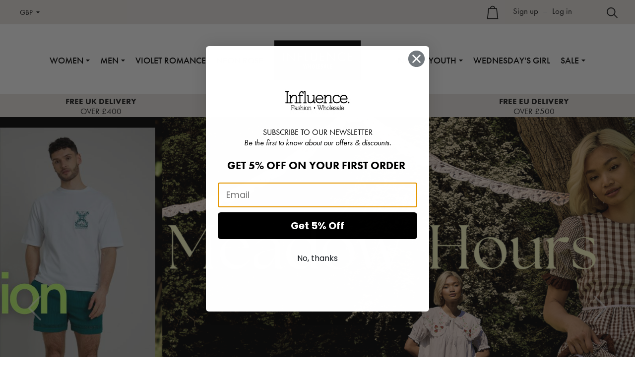

--- FILE ---
content_type: text/html; charset=UTF-8
request_url: https://www.influencefashion.co.uk/
body_size: 21274
content:
<div data-content-region="below_content--global"></div>

<!doctype html>
<!--[if IE 8]><html class="no-js ie8 lt-ie10 lt-ie9" lang="en"> <![endif]-->
<!--[if IE 9 ]><html class="no-js ie9 lt-ie10"> <![endif]-->
<!--[if (gt IE 9)|!(IE)]><!--> <html class="no-js"> <!--<![endif]-->
<head>
  <script>document.documentElement.className = document.documentElement.className.replace(/\bno-js\b/,'js');</script>
  <meta name="msvalidate.01" content="D33C4E37CA786CC7B38D804FDB117CCA" />
  <title>Influence Fashion Manchester | UK Wholesale Clothing </title>

  <meta name="keywords" content="wholesale clothing, uk clothing suppliers, wholesalers in Manchester, cheapest clothing, buying clothes in bulk, online wholesale apparel"><meta name="description" content="Shop Wholesale Jackets, Knitwear, Dresses - Party wear, Casual Mini Dresses Jeans Trousers. Influence Fashion is UK based Wholesale Clothing Supplier. Shop online or in-store for bulk clothing and discover best quality in cheap prices"><link rel='canonical' href='https://www.influencefashion.co.uk/' /><meta name='platform' content='bigcommerce.stencil' />
  

  <link href="https://cdn11.bigcommerce.com/s-lsblf/product_images/INFLUENCE_FAVICON.jpg" rel="shortcut icon">
  <meta name="viewport" content="width=device-width, initial-scale=1, maximum-scale=1">
  <style type="text/css">
    @font-face {
      font-family: "Social Icons";
      src: url(https://cdn11.bigcommerce.com/s-lsblf/stencil/fe812d70-6b53-013c-ab18-26fa5e7a8874/e/9d402340-bd9f-013c-3195-2edbede32c93/pxu-social.eot);
      src: url(https://cdn11.bigcommerce.com/s-lsblf/stencil/fe812d70-6b53-013c-ab18-26fa5e7a8874/e/9d402340-bd9f-013c-3195-2edbede32c93/pxu-social.woff) format("woff");
      font-weight: normal;
      font-style: normal;
    }
  </style>
  <link data-stencil-stylesheet href="https://cdn11.bigcommerce.com/s-lsblf/stencil/fe812d70-6b53-013c-ab18-26fa5e7a8874/e/9d402340-bd9f-013c-3195-2edbede32c93/css/theme-ceb866f0-33d8-013e-162e-12eb8432568c.css" rel="stylesheet">

  <!-- Start Tracking Code for analytics_googleanalytics -->

 <script> (function(i,s,o,g,r,a,m){i['GoogleAnalyticsObject']=r;i[r]=i[r]||function(){
  (i[r].q=i[r].q||[]).push(arguments)},i[r].l=1*new Date();a=s.createElement(o),
  m=s.getElementsByTagName(o)[0];a.async=1;a.src=g;m.parentNode.insertBefore(a,m)
  })(window,document,'script','https://www.google-analytics.com/analytics.js','ga');

  ga('create', 'UA-59532875-1', 'www.influencefashion.co.uk');
  ga('send', 'pageview');
 ga('require', 'ecommerce', 'ecommerce.js');

    function trackEcommerce() {
    this._addTrans = addTrans;
    this._addItem = addItems;
    this._trackTrans = trackTrans;
    }
    function addTrans(orderID,store,total,tax,shipping,city,state,country) {
    ga('ecommerce:addTransaction', {
        'id': orderID,
        'affiliation': store,
        'revenue': total,
        'tax': tax,
        'shipping': shipping,
        'city': city,
        'state': state,
        'country': country
    });
    }
    function addItems(orderID,sku,product,variation,price,qty) {
    ga('ecommerce:addItem', {
        'id': orderID,
        'sku': sku,
        'name': product,
        'category': variation,
        'price': price,
        'quantity': qty
    });
    }
    function trackTrans() {
        ga('ecommerce:send');
    }
    var pageTracker = new trackEcommerce();
</script><meta name="google-site-verification" content="WPlAgAEmtYl7_HFD6bR0XHQw2Dn1g09mfp5VQAmLO4E">

<!-- End Tracking Code for analytics_googleanalytics -->

<!-- Start Tracking Code for analytics_googleanalytics4 -->

<script data-cfasync="false" src="https://cdn11.bigcommerce.com/shared/js/google_analytics4_bodl_subscribers-358423becf5d870b8b603a81de597c10f6bc7699.js" integrity="sha256-gtOfJ3Avc1pEE/hx6SKj/96cca7JvfqllWA9FTQJyfI=" crossorigin="anonymous"></script>
<script data-cfasync="false">
  (function () {
    window.dataLayer = window.dataLayer || [];

    function gtag(){
        dataLayer.push(arguments);
    }

    function initGA4(event) {
         function setupGtag() {
            function configureGtag() {
                gtag('js', new Date());
                gtag('set', 'developer_id.dMjk3Nj', true);
                gtag('config', 'G-56EF765VLN');
            }

            var script = document.createElement('script');

            script.src = 'https://www.googletagmanager.com/gtag/js?id=G-56EF765VLN';
            script.async = true;
            script.onload = configureGtag;

            document.head.appendChild(script);
        }

        setupGtag();

        if (typeof subscribeOnBodlEvents === 'function') {
            subscribeOnBodlEvents('G-56EF765VLN', false);
        }

        window.removeEventListener(event.type, initGA4);
    }

    

    var eventName = document.readyState === 'complete' ? 'consentScriptsLoaded' : 'DOMContentLoaded';
    window.addEventListener(eventName, initGA4, false);
  })()
</script>

<!-- End Tracking Code for analytics_googleanalytics4 -->

<!-- Start Tracking Code for analytics_siteverification -->

<meta name="google-site-verification" content="QI0tyoTUXdRvvACVtie7uQ-DTfSo2ao3MKmDyGjT8rU" />

<!-- End Tracking Code for analytics_siteverification -->


<script type="text/javascript" src="https://checkout-sdk.bigcommerce.com/v1/loader.js" defer ></script>
<script type="text/javascript">
var BCData = {};
</script>
<script async type="text/javascript"
  src="//static.klaviyo.com/onsite/js/klaviyo.js?company_id=QBi5de"
></script><script>
      window.awDataLayer = {
          storeId: 196,
          storeUrl: 'https://www.influencefashion.co.uk',
          pid: 0,
          pageType: 'default',
          path: '/',
          gql: 'eyJ0eXAiOiJKV1QiLCJhbGciOiJFUzI1NiJ9.[base64].LLL5pHULjFDhKffG4EY_azCpGJ-Ak5eIG_NB12oz9iaNy_vxfymen-3jDtD7VabPwdV8GGBfeeer6Z4OyvVwBQ',
          cart_id: '',
          login_state: false,
          client_cc: 'US',
          is_client_eu: false,
          time_zone: '0',
          dst_correction: 0
      }
      function isInViewport(e){let t=e.getBoundingClientRect(),a=window.innerHeight||document.documentElement.clientHeight,o=window.innerWidth||document.documentElement.clientWidth,i=t.top<a-50&&t.bottom>=0,n=t.left<o&&t.right>=0;return i&&n}function getAwCookie(e){let t=document.cookie.match("(^|;)\\s*"+e+"\\s*=\\s*([^;]+)");return t?decodeURIComponent(t.pop()):""}function setAwCookie(e,t,a){let o="";if(a){let i=new Date;i.setTime(i.getTime()+864e5*a),o="; expires="+i.toUTCString()}document.cookie=e+"="+encodeURIComponent(t)+o+"; path=/"}function updateAwCookieObject(e,t,a){let o=getAwCookie(e),i=o?JSON.parse(o):{};i[t]=a,setAwCookie(e,JSON.stringify(i),7)}function clickPromo(e){let t=window.awDataLayer.widgets[e].items??[];t.length>0&&updateAwCookieObject("awWidgetAttr","direct",{promotion_id:e,promotion_name:window.awDataLayer.widgets[e].promotion_name,product_id:t[0].item_id}),sendEvent("select_promotion",{creative_name:window.awDataLayer.widgets[e].creative_name,creative_slot:window.awDataLayer.widgets[e].creative_slot,promotion_id:e,promotion_name:window.awDataLayer.widgets[e].promotion_name,items:t})}function sendEvent(e,t){gtag("event",e,t)}const debounce=(e,t)=>{let a;return(...o)=>{clearTimeout(a),a=setTimeout(()=>{e(...o)},t)}},handleHover=(e,t)=>{let a=t.target.closest("[data-aw-name]"),o=a.getAttribute("data-aw-name"),i=a.parentElement.getAttribute("data-widget-id"),n={promotion_id:i,promotion_name:o};updateAwCookieObject("awWidgetAttr","indirect",n),e||(window.awDataLayer.widget_attr=n)},debouncedHandleHover=debounce((e,t)=>handleHover(e,t),500);!function(){let e=new Promise(e=>{"loading"===document.readyState?document.addEventListener("DOMContentLoaded",e):e()}),t=new Promise(e=>{let t=setInterval(()=>{"undefined"!=typeof gtag&&(clearInterval(t),e())},100)});Promise.all([e,t]).then(()=>{setTimeout(function(){if(window.awDataLayer?.widgets&&Object.keys(window.awDataLayer?.widgets).length>0)for(let e in window.awDataLayer.widgets){let t=!1,a=document.querySelector('[data-widget-id="'+e+'"]'),o={creative_name:window.awDataLayer.widgets[e].creative_name,creative_slot:window.awDataLayer.widgets[e].creative_slot,promotion_id:e,promotion_name:window.awDataLayer.widgets[e].promotion_name,items:window.awDataLayer.widgets[e].items??[]};!t&&isInViewport(a)?(sendEvent("view_promotion",o),t=!0):document.addEventListener("scroll",function(){!t&&isInViewport(a)&&(sendEvent("view_promotion",o),t=!0)},{passive:!0})}else console.log("no widgets loaded yet");window.awDataLayer?.widget_attr||(window.awDataLayer={...window.awDataLayer??{},widget_attr:{}});let i={},n=getAwCookie("awWidgetAttr").length>0?JSON.parse(getAwCookie("awWidgetAttr")):{},r=window.awDataLayer?.pageType==="product"&&window.awDataLayer.productId&&window.awDataLayer?.productId===parseInt(n?.direct?.product_id);if("product"==window.awDataLayer.pageType){if(r)i={promotion_id:n?.direct?.promotion_id,promotion_name:n?.direct?.promotion_name};else if(window.awDataLayer?.widgets&&0===Object.keys(window.awDataLayer.widgets).length&&n?.indirect?.promotion_id)i={promotion_id:n?.indirect?.promotion_id,promotion_name:n?.indirect?.promotion_name};else if(window.awDataLayer?.widgets&&Object.keys(window.awDataLayer.widgets).length>0){let d=Object.keys(window.awDataLayer.widgets)[0];i={promotion_id:window.awDataLayer.widgets[d].promotion_id,promotion_name:window.awDataLayer.widgets[d].promotion_name}}else n?.indirect?.promotion_id&&(i={promotion_id:n?.indirect?.promotion_id,promotion_name:n?.indirect?.promotion_name})}else if(window.awDataLayer?.widgets&&0===Object.keys(window.awDataLayer.widgets).length&&n?.indirect?.promotion_id)i={promotion_id:n?.indirect?.promotion_id,promotion_name:n?.indirect?.promotion_name};else if(window.awDataLayer?.widgets&&Object.keys(window.awDataLayer.widgets).length>0){let w=Object.keys(window.awDataLayer.widgets)[0];i={promotion_id:window.awDataLayer.widgets[w].promotion_id,promotion_name:window.awDataLayer.widgets[w].promotion_name}}else n?.indirect?.promotion_id&&(i={promotion_id:n?.indirect?.promotion_id,promotion_name:n?.indirect?.promotion_name});window.awDataLayer.widget_attr=i;let m=document.querySelectorAll("[data-aw-name]");for(let s of m)s.addEventListener("mouseover",e=>debouncedHandleHover(r,e))},1e3)})}();
    </script><!-- Google Tag Manager -->
<script>(function(w,d,s,l,i){w[l]=w[l]||[];w[l].push({'gtm.start':
new Date().getTime(),event:'gtm.js'});var f=d.getElementsByTagName(s)[0],
j=d.createElement(s),dl=l!='dataLayer'?'&l='+l:'';j.async=true;j.src=
'https://www.googletagmanager.com/gtm.js?id='+i+dl;f.parentNode.insertBefore(j,f);
})(window,document,'script','dataLayer','GTM-TNMSHV45');</script>
<!-- End Google Tag Manager --><script async src="https://dmt83xaifx31y.cloudfront.net/public/js/prikidsizecharts.js?v=41#store=lsblf" crossorigin="anonymous"></script>
 <script data-cfasync="false" src="https://microapps.bigcommerce.com/bodl-events/1.9.4/index.js" integrity="sha256-Y0tDj1qsyiKBRibKllwV0ZJ1aFlGYaHHGl/oUFoXJ7Y=" nonce="{{nonce}}" crossorigin="anonymous"></script>
 <script data-cfasync="false" nonce="{{nonce}}">

 (function() {
    function decodeBase64(base64) {
       const text = atob(base64);
       const length = text.length;
       const bytes = new Uint8Array(length);
       for (let i = 0; i < length; i++) {
          bytes[i] = text.charCodeAt(i);
       }
       const decoder = new TextDecoder();
       return decoder.decode(bytes);
    }
    window.bodl = JSON.parse(decodeBase64("[base64]"));
 })()

 </script>


<script nonce="{{nonce}}">
(function () {
    var xmlHttp = new XMLHttpRequest();

    xmlHttp.open('POST', 'https://bes.gcp.data.bigcommerce.com/nobot');
    xmlHttp.setRequestHeader('Content-Type', 'application/json');
    xmlHttp.send('{"store_id":"816635","timezone_offset":"0.0","timestamp":"2026-01-28T13:02:56.26639500Z","visit_id":"fe98dc7d-8bc7-41d6-a457-8580913f8970","channel_id":1}');
})();
</script>

  
  
  































  <!-- snippet location htmlhead -->

  <script src="https://use.typekit.net/pvs6pig.js"></script>
  <script>try{Typekit.load({ async: true });}catch(e){}</script>
  <script src="https://ajax.googleapis.com/ajax/libs/jquery/3.1.1/jquery.min.js"></script>
<script>
    (function(h,o,t,j,a,r){
        h.hj=h.hj||function(){(h.hj.q=h.hj.q||[]).push(arguments)};
        h._hjSettings={hjid:943174,hjsv:6};
        a=o.getElementsByTagName('head')[0];
        r=o.createElement('script');r.async=1;
        r.src=t+h._hjSettings.hjid+j+h._hjSettings.hjsv;
        a.appendChild(r);
    })(window,document,'https://static.hotjar.com/c/hotjar-','.js?sv=');
</script>

</head>

<body class="default">
  <!-- snippet location header -->
    <div class="top-bar">
        <div class="currency-selector-wrapper">
    <label class="currency-selector-label" for="currency-switcher">
      <span data-currency-selector-toggle>GBP
        <svg width="7px" height="4px" viewBox="0 0 7 4" version="1.1" xmlns="http://www.w3.org/2000/svg" xmlns:xlink="http://www.w3.org/1999/xlink" xml:space="preserve">
  <polygon points="0 0 3.5 4 7 0 " fill="#000000"/>
</svg>
      </span>
    </label>
      <select class="currency-selector">
          <option value="https://www.influencefashion.co.uk/?setCurrencyId=1" selected>
            British Pounds
          </option>
          <option value="https://www.influencefashion.co.uk/?setCurrencyId=2" >
            Euro
          </option>
          <option value="https://www.influencefashion.co.uk/?setCurrencyId=3" >
            US Dollars
          </option>
          <option value="https://www.influencefashion.co.uk/?setCurrencyId=4" >
            Russian ruble
          </option>
          <option value="https://www.influencefashion.co.uk/?setCurrencyId=5" >
            Danish Krone
          </option>
      </select>
  </div>

    <div class="shopping-tools">
      <span class="shopping-links cart-preview-triggertwo" data-cart-count="0" href="/cart.php">
        <span class="cart-quantity" id="cart-preview-count"><span>0</span></span>
        <span class="cart-label">Cart<svg version="1.1" width="28px" height="28px" xmlns="http://www.w3.org/2000/svg" xmlns:xlink="http://www.w3.org/1999/xlink" x="0px" y="0px"
	 viewBox="0 0 141.7 141.7" style="enable-background:new 0 0 141.7 141.7;" xml:space="preserve">
<path d="M115.1,26.7H97.2C95.5,13.7,84.4,3.5,70.9,3.5S46.2,13.7,44.6,26.7H26.6L13.2,138.2h115.3L115.1,26.7z"/>
<path class="st0" d="M70.9,12.5c8.5,0,15.7,6.1,17.2,14.2H53.6C55.2,18.6,62.3,12.5,70.9,12.5z"/>
<polygon class="interior" points="34.6,35.7 107.2,35.7 118.4,129.2 23.3,129.2 "/>
</svg>
</span>
        <div class="cart-preview-wrap" id="cart-preview-container" data-cart-preview-wrap>
          <div class="cart-preview" id="cart-preview" data-count="0">

    <p class="cart-preview-empty">Your cart is empty</p>
  <div id="cart-preview-overlay" class="cart-preview-overlay"></div>
</div>
        </div>

      </span>


        <span class="account-links">
      <a href="/login.php?action=create_account">Sign up</a>
      <span class="account-link-separator">&ndash;</span>
      <a href="/login.php">Log in</a>
  </span>

      <span class="search-toggle">Search<svg xmlns="http://www.w3.org/2000/svg" data-name="Layer 1" viewBox="0 0 71.54 71.54" x="0px" y="0px"><path d="M75.77,71.95L55.3,51.48a28.53,28.53,0,1,0-4.12,4.36L71.53,76.19ZM32.68,56.71A22.45,22.45,0,1,1,55.12,34.26,22.47,22.47,0,0,1,32.68,56.71Z" transform="translate(-4.23 -5.81)"/></svg>
</span>
    </div>
    <div class="search-form-wrapper account-links-enabled">
  <!-- snippet location forms_search -->
  <form class="search-form" action="/search.php">
    <input class="search-input" name="search_query" placeholder="Search">
    <span class="search-close">&times;</span>
  </form>
</div>

    
  </div>
<header class="main-header logo-center basic-nav" role="banner">

  <div class="primary-navigation">

    <button class="nav-menu-toggle"><span class="icon"></span><span class="text">Menu</span></button>
    <div class="branding">
    <a class="logo" href="/">
<svg version="1.1" id="Layer_1" xmlns="http://www.w3.org/2000/svg" xmlns:xlink="http://www.w3.org/1999/xlink" x="0px" y="0px"
	 viewBox="0 0 2834.6 1321.2" style="enable-background:new 0 0 2834.6 1321.2;" xml:space="preserve">
<style type="text/css">
	.st0{fill:#FFFFFF;}
</style>
<rect width="2834.6" height="1321.2"/>
<g>
	<path class="st0" d="M976.1,795.9l13,93.8l17.5-93.8h23.1l17.2,93.8l13-93.8h30.2l-28.8,138.6h-24.6l-17.2-98l-20.4,98h-24.6
		l-28.8-138.6H976.1z"/>
	<path class="st0" d="M1147.1,795.9v54.8h27.3v-54.8h27.5v138.6h-26v-57.7h-28.8v57.7h-27.5V795.9H1147.1z"/>
	<path class="st0" d="M1279.1,795.9c0.4,0.1,0.7,0.2,1.1,0.2s0.8,0,1.3,0c0.7,0,1.4,0,2.3,0.1c0.8,0.1,1.6,0.1,2.5,0.2
		c10.4,1.3,20,7.7,28.7,19.1c8.8,11.4,13.1,29.5,13.1,54.2c0,3.5-0.2,8.1-0.8,13.6s-1.7,11.3-3.6,17.1c-2.5,8.7-7,16.6-13.1,24
		c-6.1,7.2-15.3,11.6-27.2,12.9c-0.1,0-0.4,0-0.6,0s-0.5,0.1-0.7,0.2c-0.1,0-0.4,0-0.6,0c-0.2,0-0.5,0-0.7,0c-2.5,0-5.3-0.4-8.2-1
		c-2.9-0.7-5.9-1.7-8.8-3c-7.2-3.5-14-10-20.1-19.3c-6.3-9.3-9.8-22.8-10.6-40.3c0-0.8,0-1.7,0-2.5c0-0.8-0.1-1.6-0.2-2.5
		c0-19.7,3.9-36.7,11.7-50.8c7.8-14.1,19.4-21.4,34.7-22.2L1279.1,795.9L1279.1,795.9z M1280.4,820.5c-5.5,0.6-9.5,3.5-12.2,8.5
		c-2.6,5.1-4.3,10.7-5.2,16.7c-0.6,4-1,7.9-1.1,11.8c-0.1,3.9-0.2,7-0.2,9.3c-0.1,0.6-0.2,1.3-0.2,2s0,1.4,0,2.2
		c0,2.3,0.1,4.9,0.5,7.7c0.4,2.8,0.7,5.8,1.3,8.8c1.3,6.4,3.5,12.2,6.4,17.5c2.9,5.3,6.6,7.9,11.1,8.1c0.2,0,0.5,0,0.6,0
		c0.1,0,0.4,0,0.5,0c5.8-0.7,10.4-4.8,13.7-12.3s5.2-18.8,5.2-34c0-1.8,0-3.7-0.1-5.7c-0.1-1.9-0.1-3.9-0.2-5.9
		c-0.6-8.7-2.3-16.6-5.2-23.8c-2.8-7.2-7.7-10.8-14.8-10.8L1280.4,820.5L1280.4,820.5z"/>
	<path class="st0" d="M1387.9,795.9v112.5h31.7v26h-59.2V795.9H1387.9z"/>
	<path class="st0" d="M1447.6,795.9h56.2v26h-27.3v28.8h23.1v27.5h-23.1v30.2h27.3v26h-56.2V795.9z"/>
	<path class="st0" d="M1540.8,930.1v-27.3c1.9,2,4.1,3.7,6.4,5.1c2.3,1.3,4.7,2.2,7.1,2.6c0.8,0.2,1.7,0.5,2.6,0.6
		c1,0.1,1.8,0.2,2.6,0.2c4.5,0,8.2-1.2,11.6-3.6c3.3-2.4,5.2-5.9,5.7-10.5c0-0.2,0-0.5,0-0.6c0-0.1,0-0.4,0-0.6c0-3.5-1.3-6.7-4-9.8
		c-2.6-2.9-5.7-5.5-9-7.8c-2.3-1.7-4.6-3.3-6.7-4.7s-3.7-2.6-4.8-3.7c-5.8-4.7-10-10-12.8-16c-2.8-6-4.1-12.3-4.1-18.8
		c0-1.3,0-2.6,0.2-4c0.1-1.3,0.2-2.6,0.4-4c0.2-1.3,0.5-2.6,0.8-4c0.4-1.3,0.6-2.6,1-4c2.4-7.7,6.6-13.6,12.6-17.6s12.8-6,20.1-6
		c1.9,0,3.9,0.1,5.9,0.4c1.9,0.2,3.9,0.6,5.9,1.1c1.9,0.6,3.9,1.3,5.9,2.2c1.9,0.8,3.9,1.7,5.9,2.9v25.6c-3.6-2.9-7.1-5.1-10.4-6.4
		c-3.3-1.3-6.1-1.9-8.7-2.2c-4.3,0-7.6,1.3-10.1,4c-2.4,2.6-3.6,5.8-3.6,9.4c0,0.5,0,1,0.1,1.3c0,0.5,0.1,0.8,0.2,1.3
		c0.1,1,0.4,1.9,0.8,2.9c0.5,1,0.8,1.8,1.3,2.6c1.9,2.9,4.3,5.5,7.1,7.9c2.8,2.4,5.8,4.7,8.8,7.1c0.2,0.2,0.5,0.5,0.7,0.6
		c0.2,0.2,0.5,0.4,0.7,0.5c1.2,0.8,2.4,1.7,3.6,2.6c1.2,1,2.4,1.8,3.5,2.9c5.1,4.1,8.8,8.9,11.4,14.3c2.6,5.4,4,11.2,4,17.3
		c0.1,2.5-0.1,5.2-0.6,7.9s-1.3,5.5-2.4,8.3c-0.4,0.8-0.7,1.7-1.1,2.6c-0.4,1-0.8,1.8-1.3,2.9c-2.9,5.9-7.2,10.8-13,14.8
		c-5.8,4-12.6,5.9-20.5,5.9c-3.6,0-7.5-0.5-11.6-1.4c-4-1-8.2-2.6-12.6-4.9v-0.2H1540.8z"/>
	<path class="st0" d="M1688.7,795.9l33.1,138.6h-28.9l-4.2-23.1h-27.6l-5.7,23.1H1628l31.7-138.6H1688.7z M1684.3,891.3l-11.6-60.7
		l-8.7,60.7H1684.3z"/>
	<path class="st0" d="M1777.3,795.9v112.5h31.7v26h-59.2V795.9H1777.3z"/>
	<path class="st0" d="M1837.1,795.9h56.2v26H1866v28.8h23.1v27.5H1866v30.2h27.3v26h-56.2V795.9z"/>
	<path class="st0" d="M313.1,395.1v276.6h-30.7V395.1H313.1z"/>
	<path class="st0" d="M425.1,671.7V383.5l215.7,226V395.2h30.7v289l-215.7-226v213.5H425.1z"/>
	<path class="st0" d="M909.4,424.2H814v81.6h92.1v29h-92v136.8h-30.8V395.1h126.1V424.2z"/>
	<path class="st0" d="M1034.6,395.1v247.6h76.3v29H1004V395.1H1034.6z"/>
	<path class="st0" d="M1223.7,564.7c0,23.2,0,48.5,22,67.2c11.2,9.5,30.2,15.8,45.6,15.8c15.4,0,34.4-6.3,45.6-15.8
		c22-18.7,22-44,22-67.2V395.1h30.7v177.9c0,23.2-2.5,45.6-17.5,66.3c-16.6,22.8-45.6,37.3-80.9,37.3c-35.3,0-64.3-14.6-80.9-37.3
		c-14.9-20.7-17.5-43.1-17.5-66.3V395.1h30.7L1223.7,564.7L1223.7,564.7z"/>
	<path class="st0" d="M1645,424.2h-112.8v82.1h109.5v29h-109.5v107.4H1645v29h-143.4V395.1H1645V424.2z"/>
	<path class="st0" d="M1742.1,671.7V383.5l215.5,226V395.2h30.7v289l-215.7-226v213.5H1742.1z"/>
	<path class="st0" d="M2311.7,456.1c-8.7-8.7-22-19-36.1-25.8c-14.6-6.6-31.5-10.8-47.7-10.8c-63.8,0-111.1,51.4-111.1,115.2
		c0,75,60.9,112.8,111.5,112.8c18.7,0,36.8-5.4,51.4-12.9c15.8-7.8,27-18.3,31.9-23.2v38.2c-30.7,22-62.6,27-83.3,27
		c-82.1,0-143.1-62.3-143.1-142.2c0-82.5,61.8-143.9,144.7-143.9c16.6,0,48.5,2,81.6,27.3v38.3H2311.7z"/>
	<path class="st0" d="M2552.2,424.2h-112.8v82.1h109.5v29h-109.5v107.4h112.8v29h-143.4V395.1h143.4V424.2z"/>
</g>
</svg>

    </a>
</div>

    
<nav class="main-menu">
  <div class="mobile-search">
    <div class="search-form-wrapper account-links-enabled">
  <!-- snippet location forms_search -->
  <form class="search-form" action="/search.php">
    <input class="search-input" name="search_query" placeholder="Search">
    <span class="search-close">&times;</span>
  </form>
</div>
  </div>
  <ul class="nav-menu">
      <li class="nav-menu-item-parent has-dropdown has-shop-link">
        <a href="https://www.influencefashion.co.uk/Women/" data-shop-link>Women</a>
        <ul class="nav-submenu">
          <div class="nav-submenu-arrow"><div class="nav-submenu-arrow-inner"></div></div>
          <span class="nav-overflow">
            <li class="nav-submenu-item viewall"><a href="https://www.influencefashion.co.uk/Women/">View all</a></li>
              <li class="nav-submenu-item ">
                <a href="https://www.influencefashion.co.uk/influence-km8x">Influence</a>
              </li>
              <li class="nav-submenu-item ">
                <a href="https://www.influencefashion.co.uk/women/new-in/">New In</a>
              </li>
              <li class="nav-submenu-item ">
                <a href="https://www.influencefashion.co.uk/women/jackets-coats/">Jackets &amp; Coats </a>
              </li>
              <li class="nav-submenu-item ">
                <a href="https://www.influencefashion.co.uk/women/knitwears/">Knitwears</a>
              </li>
              <li class="nav-submenu-item ">
                <a href="https://www.influencefashion.co.uk/women/dresses/">Dresses</a>
              </li>
              <li class="nav-submenu-item ">
                <a href="https://www.influencefashion.co.uk/women/co-ords/">Co-Ords</a>
              </li>
              <li class="nav-submenu-item ">
                <a href="https://www.influencefashion.co.uk/women/jeans-trousers/">Jeans &amp; Trousers</a>
              </li>
              <li class="nav-submenu-item ">
                <a href="https://www.influencefashion.co.uk/women/skirts-shorts/">Skirts &amp; Shorts</a>
              </li>
              <li class="nav-submenu-item ">
                <a href="https://www.influencefashion.co.uk/women/topwear/">Topwear</a>
              </li>
              <li class="nav-submenu-item ">
                <a href="https://www.influencefashion.co.uk/women/jumpsuits/">Jumpsuits</a>
              </li>
              <li class="nav-submenu-item ">
                <a href="https://www.influencefashion.co.uk/women/playsuits/">Playsuits</a>
              </li>
              <li class="nav-submenu-item ">
                <a href="https://www.influencefashion.co.uk/women/basics/">Basics</a>
              </li>
          </span>
        </ul>
        <i class="nav-arrow-icon"></i>
      </li>
      <li class="nav-menu-item-parent has-dropdown has-shop-link">
        <a href="https://www.influencefashion.co.uk/men/" data-shop-link>Men</a>
        <ul class="nav-submenu">
          <div class="nav-submenu-arrow"><div class="nav-submenu-arrow-inner"></div></div>
          <span class="nav-overflow">
            <li class="nav-submenu-item viewall"><a href="https://www.influencefashion.co.uk/men/">View all</a></li>
              <li class="nav-submenu-item ">
                <a href="https://www.influencefashion.co.uk/NEW/ARRIVAL/MEN">New Arrival</a>
              </li>
              <li class="nav-submenu-item ">
                <a href="https://www.influencefashion.co.uk/mens/co-ords">Co-ords </a>
              </li>
              <li class="nav-submenu-item ">
                <a href="https://www.influencefashion.co.uk/men/coats-jackets/">Coats &amp; Jackets</a>
              </li>
              <li class="nav-submenu-item ">
                <a href="https://www.influencefashion.co.uk/men/knitwear/">Knitwears</a>
              </li>
              <li class="nav-submenu-item ">
                <a href="https://www.influencefashion.co.uk/men/shirts/">Shirts &amp; Overshirts</a>
              </li>
              <li class="nav-submenu-item ">
                <a href="https://www.influencefashion.co.uk/men/sweatshirts-hoodies/">Sweatshirts &amp; Hoodies</a>
              </li>
              <li class="nav-submenu-item ">
                <a href="https://www.influencefashion.co.uk/men/shorts/">Shorts</a>
              </li>
              <li class="nav-submenu-item ">
                <a href="https://www.influencefashion.co.uk/men/trousers-joggers/">Trousers &amp; Joggers</a>
              </li>
              <li class="nav-submenu-item ">
                <a href="https://www.influencefashion.co.uk/men/t-shirts/">T-Shrits</a>
              </li>
              <li class="nav-submenu-item ">
                <a href="https://www.influencefashion.co.uk/men/vests/">Vests</a>
              </li>
          </span>
        </ul>
        <i class="nav-arrow-icon"></i>
      </li>
      <li class="nav-menu-item-parent  has-shop-link">
        <a href="https://www.influencefashion.co.uk/violet-romance-1/" >Violet Romance </a>
      </li>
      <li class="nav-menu-item-parent  has-shop-link">
        <a href="https://www.influencefashion.co.uk/neon-rose/" >Neon Rose</a>
      </li>
      <li class="nav-menu-item-parent has-dropdown has-shop-link">
        <a href="https://www.influencefashion.co.uk/native-youth/" data-shop-link>Native Youth</a>
        <ul class="nav-submenu">
          <div class="nav-submenu-arrow"><div class="nav-submenu-arrow-inner"></div></div>
          <span class="nav-overflow">
            <li class="nav-submenu-item viewall"><a href="https://www.influencefashion.co.uk/native-youth/">View all</a></li>
              <li class="nav-submenu-item ">
                <a href="https://www.influencefashion.co.uk/native-youth/native-youth-women/">Native Youth Women</a>
              </li>
              <li class="nav-submenu-item ">
                <a href="https://www.influencefashion.co.uk/native-youth/native-youth-men/">Native Youth Men</a>
              </li>
          </span>
        </ul>
        <i class="nav-arrow-icon"></i>
      </li>
      <li class="nav-menu-item-parent  has-shop-link">
        <a href="https://www.influencefashion.co.uk/wednesdays-girl/" >Wednesday&#x27;s Girl</a>
      </li>
      <li class="nav-menu-item-parent has-dropdown has-shop-link">
        <a href="https://www.influencefashion.co.uk/sale/" data-shop-link>Sale</a>
        <ul class="nav-submenu">
          <div class="nav-submenu-arrow"><div class="nav-submenu-arrow-inner"></div></div>
          <span class="nav-overflow">
            <li class="nav-submenu-item viewall"><a href="https://www.influencefashion.co.uk/sale/">View all</a></li>
              <li class="nav-submenu-item ">
                <a href="https://www.influencefashion.co.uk/sale/women">WOMEN</a>
              </li>
              <li class="nav-submenu-item ">
                <a href="https://www.influencefashion.co.uk/sale/men/">MEN</a>
              </li>
          </span>
        </ul>
        <i class="nav-arrow-icon"></i>
      </li>
<!--     <li class="nav-menu-item-parent">
        <a href="http://www.influencefashion.co.uk/contact-us/">Contact us</a>
    </li> -->
  </ul>
    <span class="account-links">
      <a href="/login.php?action=create_account">Sign up</a>
      <span class="account-link-separator">&ndash;</span>
      <a href="/login.php">Log in</a>
  </span>
</nav>



  </div>

 
</header>
  
  <div class="banners banners-top">
          <div class="banner rte">
            <ul>
  <li><a><strong>FREE UK DELIVERY</strong> OVER £400</a></li>
  <li><a><strong>SHIPPING TO THE</strong> USA FROM $25</a></li>
  <li><a><strong>FREE EU DELIVERY</strong> OVER £500</a></li>
  </ul>
          </div>
      </div>
  
  <main class="main-content">
    <div data-content-region="catoegry--global"></div>
  

 
    
    
<section class="carousel">
    <figure class="carousel-item">
        <img class="carousel-item-image" src="https://cdn11.bigcommerce.com/s-lsblf/images/stencil/original/carousel/524/Neon_Rose_2025.png?c=2" alt="" />
    </figure>
    <figure class="carousel-item">
        <img class="carousel-item-image" src="https://cdn11.bigcommerce.com/s-lsblf/images/stencil/original/carousel/522/untitled_design__80205.jpg?c=2" alt="" />
    </figure>

    <div class="carousel-navigation">
      <span class="carousel-navigation-item carousel-previous"><svg width="26px" height="50px" viewBox="0 0 26 50" version="1.1" xmlns="http://www.w3.org/2000/svg" xmlns:xlink="http://www.w3.org/1999/xlink" xml:space="preserve">
  <path d="M25.4 47.1L3.7 24.8 25.4 2.9c0.7-0.7 0.7-1.7 0-2.4 -0.7-0.7-1.7-0.7-2.4 0L0.6 23c-0.3 0.3-0.5 0.7-0.5 1.1l0 1.1c0 0.4 0.2 0.9 0.5 1.2l22.4 23c0.7 0.7 1.7 0.7 2.4 0C26.1 48.8 26.1 47.8 25.4 47.1z"/>
</svg>
</span>
      <span class="carousel-navigation-item carousel-next"><svg width="26px" height="50px" viewBox="0 0 26 50" version="1.1" xmlns="http://www.w3.org/2000/svg" xmlns:xlink="http://www.w3.org/1999/xlink" xml:space="preserve">
  <path d="M0.6 47.1l21.7-22.3L0.6 2.9c-0.7-0.7-0.7-1.7 0-2.4 0.7-0.7 1.7-0.7 2.4 0L25.4 23c0.3 0.3 0.5 0.7 0.5 1.1l0 1.1c0 0.4-0.2 0.9-0.5 1.2L3 49.5c-0.7 0.7-1.7 0.7-2.4 0C-0.1 48.8-0.1 47.8 0.6 47.1z"/>
</svg>
</span>
    </div>
</section>
  <!-- snippet location home_content -->
  <div data-content-region="catoegry"><div data-layout-id="284cbac5-bb2b-459d-a96b-0ef92a4eab08">       <div data-sub-layout-container="8677ca33-6cc0-4919-a3db-8e853a59b47e" data-layout-name="Layout">
    <style data-container-styling="8677ca33-6cc0-4919-a3db-8e853a59b47e">
        [data-sub-layout-container="8677ca33-6cc0-4919-a3db-8e853a59b47e"] {
            box-sizing: border-box;
            display: flex;
            flex-wrap: wrap;
            z-index: 0;
            position: relative;
            height: ;
            padding-top: 0px;
            padding-right: 0px;
            padding-bottom: 0px;
            padding-left: 0px;
            margin-top: 0px;
            margin-right: 0px;
            margin-bottom: 0px;
            margin-left: 0px;
            border-width: 0px;
            border-style: solid;
            border-color: #333333;
        }

        [data-sub-layout-container="8677ca33-6cc0-4919-a3db-8e853a59b47e"]:after {
            display: block;
            position: absolute;
            top: 0;
            left: 0;
            bottom: 0;
            right: 0;
            background-size: cover;
            z-index: auto;
        }
    </style>

    <div data-sub-layout="96903b3b-0689-48fd-a2c7-765979f36a6c">
        <style data-column-styling="96903b3b-0689-48fd-a2c7-765979f36a6c">
            [data-sub-layout="96903b3b-0689-48fd-a2c7-765979f36a6c"] {
                display: flex;
                flex-direction: column;
                box-sizing: border-box;
                flex-basis: 100%;
                max-width: 100%;
                z-index: 0;
                position: relative;
                height: ;
                padding-top: 0px;
                padding-right: 0px;
                padding-bottom: 0px;
                padding-left: 0px;
                margin-top: 0px;
                margin-right: 0px;
                margin-bottom: 0px;
                margin-left: 0px;
                border-width: 0px;
                border-style: solid;
                border-color: #333333;
                justify-content: center;
            }
            [data-sub-layout="96903b3b-0689-48fd-a2c7-765979f36a6c"]:after {
                display: block;
                position: absolute;
                top: 0;
                left: 0;
                bottom: 0;
                right: 0;
                background-size: cover;
                z-index: auto;
            }
            @media only screen and (max-width: 700px) {
                [data-sub-layout="96903b3b-0689-48fd-a2c7-765979f36a6c"] {
                    flex-basis: 100%;
                    max-width: 100%;
                }
            }
        </style>
        <div data-widget-id="d2e32888-9575-4f7f-90b2-1ace25ef6391" data-placement-id="e5e46d95-a74b-4641-bc09-2892a0ea2126" data-placement-status="ACTIVE"><style>
.block_call_d2e32888-9575-4f7f-90b2-1ace25ef6391 {
background-color: #f5f5f5;padding: 80px 80px 80px 80px;margin: 0px 0px 0px 0px!important;text-align: center;width: 100%;margin: 0 auto;
}
.block_call_d2e32888-9575-4f7f-90b2-1ace25ef6391 h2 {
color: #333;font-size: 28px;font-weight: 700!important;margin: 0px 0px 12px 0px;
}
.block_call_d2e32888-9575-4f7f-90b2-1ace25ef6391 p {
font-weight: 400;font-size: 18px;color: #333;margin: 0px 0px 12px 0px;
}
.block_call_d2e32888-9575-4f7f-90b2-1ace25ef6391 a {
transition: all 0.3s ease-in-out;font-weight: 400!important;text-decoration:none;;border-color: transparent;color: #fff;background-color: #333;border-width: 2px 2px 2px 2px;border-style: solid;padding: 12px 24px 12px 24px;font-size: 18px;border-radius: 0px 0px 0px 0px;
}
.block_call_d2e32888-9575-4f7f-90b2-1ace25ef6391 a:hover {
color: #fff;background-color: #000;border-color: transparent;
} 
.block_call_d2e32888-9575-4f7f-90b2-1ace25ef6391 div{
margin: 40px 0px 0px 0px;
}
@media all and (max-width: 980px) {
.block_call_d2e32888-9575-4f7f-90b2-1ace25ef6391 h2 {
font-size: 28px;
}
.block_call_d2e32888-9575-4f7f-90b2-1ace25ef6391 p {
font-size: 18px;
}
.block_call_d2e32888-9575-4f7f-90b2-1ace25ef6391 a {
font-size: 18px;
}
}
@media all and (max-width: 680px) {
.block_call_d2e32888-9575-4f7f-90b2-1ace25ef6391 h2 {
font-size: 18px;
}
.block_call_d2e32888-9575-4f7f-90b2-1ace25ef6391 p {
font-size: 18px;
}
.block_call_d2e32888-9575-4f7f-90b2-1ace25ef6391 a {
font-size: 18px
}
}
</style>
<div data-widget-id="callback-section" data-widget-name="callback-section" class="pbw-block-call block_call_d2e32888-9575-4f7f-90b2-1ace25ef6391"><h2 class="pbw-block-heading">Spring Style Refresh</h2><p class="pbw-block-para">Discover Your New Season Essentials Right Here</p></div></div>
        <div data-widget-id="a9f4751f-fd4f-4c01-8955-00651607900a" data-placement-id="8cb4efb3-c5a3-480b-ae73-dd92de8cfc72" data-placement-status="ACTIVE"><style>
    #sd-image-a9f4751f-fd4f-4c01-8955-00651607900a {
        display: flex;
        align-items: center;
        background: url('https://cdn11.bigcommerce.com/s-lsblf/images/stencil/original/image-manager/ays.png?t=1750845461') no-repeat;
        opacity: calc(100 / 100);

            cursor: pointer;

            background-size: contain;

            height: auto;

        background-position:
                center
                center
;


        padding-top: 0px;
        padding-right: 0px;
        padding-bottom: 0px;
        padding-left: 0px;

        margin-top: 0px;
        margin-right: 0px;
        margin-bottom: 0px;
        margin-left: 0px;
    }

    #sd-image-a9f4751f-fd4f-4c01-8955-00651607900a * {
        margin: 0px;
    }

    #sd-image-a9f4751f-fd4f-4c01-8955-00651607900a img {
        width: auto;
        opacity: 0;

            height: auto;
    }

    @media only screen and (max-width: 700px) {
        #sd-image-a9f4751f-fd4f-4c01-8955-00651607900a {
        }
    }
</style>

<div>
    <a href="https://www.influencefashion.co.uk/women/new-in/" role="button">
    <div id="sd-image-a9f4751f-fd4f-4c01-8955-00651607900a" data-edit-mode="">
        <img src="https://cdn11.bigcommerce.com/s-lsblf/images/stencil/original/image-manager/ays.png?t=1750845461" alt="">
    </div>
    </a>
</div>


</div>
        <div data-widget-id="3139a3a3-4cdc-4ed5-9268-2e2d6384c0d5" data-placement-id="e16a8082-70d9-4ee0-96c8-7a15862bb492" data-placement-status="ACTIVE"><style>
.block_call_3139a3a3-4cdc-4ed5-9268-2e2d6384c0d5 {
background-color: #f5f5f5;padding: 20px 20px 20px 20px;margin: 0px 0px 0px 0px!important;text-align: center;width: 100%;margin: 0 auto;
}
.block_call_3139a3a3-4cdc-4ed5-9268-2e2d6384c0d5 h2 {
color: rgba(0,0,0,1);font-size: 22px;font-weight: 700!important;margin: 0px 0px 12px 0px;
}
.block_call_3139a3a3-4cdc-4ed5-9268-2e2d6384c0d5 p {
font-weight: 400;font-size: 18px;color: rgba(0,0,0,1);margin: 0px 0px 0px 0px;
}
.block_call_3139a3a3-4cdc-4ed5-9268-2e2d6384c0d5 a {
transition: all 0.3s ease-in-out;font-weight: 400!important;text-decoration:none;;border-color: transparent;color: #fff;background-color: rgba(0,0,0,1);border-width: 2px 2px 2px 2px;border-style: solid;padding: 12px 24px 12px 24px;font-size: 18px;border-radius: 0px 0px 0px 0px;
}
.block_call_3139a3a3-4cdc-4ed5-9268-2e2d6384c0d5 a:hover {
color: #fff;background-color: rgba(90,90,90,1);border-color: transparent;
} 
.block_call_3139a3a3-4cdc-4ed5-9268-2e2d6384c0d5 div{
margin: 40px 0px 0px 0px;
}
@media all and (max-width: 980px) {
.block_call_3139a3a3-4cdc-4ed5-9268-2e2d6384c0d5 h2 {
font-size: 22px;
}
.block_call_3139a3a3-4cdc-4ed5-9268-2e2d6384c0d5 p {
font-size: 18px;
}
.block_call_3139a3a3-4cdc-4ed5-9268-2e2d6384c0d5 a {
font-size: 18px;
}
}
@media all and (max-width: 680px) {
.block_call_3139a3a3-4cdc-4ed5-9268-2e2d6384c0d5 h2 {
font-size: 16px;
}
.block_call_3139a3a3-4cdc-4ed5-9268-2e2d6384c0d5 p {
font-size: 14px;
}
.block_call_3139a3a3-4cdc-4ed5-9268-2e2d6384c0d5 a {
font-size: 14px
}
}
</style>
<div data-widget-id="callback-section" data-widget-name="callback-section" class="pbw-block-call block_call_3139a3a3-4cdc-4ed5-9268-2e2d6384c0d5"><h2 class="pbw-block-heading"></h2><p class="pbw-block-para"></p></div></div>
    </div>
</div>

       <div data-sub-layout-container="d89cf47d-1724-423d-89bd-88ff1fc2e952" data-layout-name="Layout">
    <style data-container-styling="d89cf47d-1724-423d-89bd-88ff1fc2e952">
        [data-sub-layout-container="d89cf47d-1724-423d-89bd-88ff1fc2e952"] {
            box-sizing: border-box;
            display: flex;
            flex-wrap: wrap;
            z-index: 0;
            position: relative;
            height: ;
            padding-top: 0px;
            padding-right: 0px;
            padding-bottom: 0px;
            padding-left: 0px;
            margin-top: 0px;
            margin-right: 0px;
            margin-bottom: 0px;
            margin-left: 0px;
            border-width: 0px;
            border-style: solid;
            border-color: #333333;
        }

        [data-sub-layout-container="d89cf47d-1724-423d-89bd-88ff1fc2e952"]:after {
            display: block;
            position: absolute;
            top: 0;
            left: 0;
            bottom: 0;
            right: 0;
            background-size: cover;
            z-index: auto;
        }
    </style>

    <div data-sub-layout="c82a8c09-094b-4866-af65-af4a59b3f58a">
        <style data-column-styling="c82a8c09-094b-4866-af65-af4a59b3f58a">
            [data-sub-layout="c82a8c09-094b-4866-af65-af4a59b3f58a"] {
                display: flex;
                flex-direction: column;
                box-sizing: border-box;
                flex-basis: 100%;
                max-width: 100%;
                z-index: 0;
                position: relative;
                height: ;
                padding-top: 0px;
                padding-right: 0px;
                padding-bottom: 0px;
                padding-left: 0px;
                margin-top: 0px;
                margin-right: 0px;
                margin-bottom: 0px;
                margin-left: 0px;
                border-width: 0px;
                border-style: solid;
                border-color: #333333;
                justify-content: center;
            }
            [data-sub-layout="c82a8c09-094b-4866-af65-af4a59b3f58a"]:after {
                display: block;
                position: absolute;
                top: 0;
                left: 0;
                bottom: 0;
                right: 0;
                background-size: cover;
                z-index: auto;
            }
            @media only screen and (max-width: 700px) {
                [data-sub-layout="c82a8c09-094b-4866-af65-af4a59b3f58a"] {
                    flex-basis: 100%;
                    max-width: 100%;
                }
            }
        </style>
        <div data-widget-id="a34e4f6d-4f10-48b7-9190-0e1c3daf3836" data-placement-id="f5bee515-4cb9-4ab3-b8a3-f14a2fce19c0" data-placement-status="ACTIVE"><div id="sd-carousel-a34e4f6d-4f10-48b7-9190-0e1c3daf3836"></div>
<script type="text/javascript">
  (function() {
    const storefrontSRI = 'sha512-BbGuatgSwaX40tvu/XSbAUdPnRs/hpApC9vpxcayKfX6Zw0hyBlHXk2Wt+bWMqIgiyzb7/UkrVxmdgN0gHQcFg==';
    const pageBuilderSRI = 'sha512-EpDq2X1ykYhLr5I4+csf0gDX6WedsYHjCrscqZZh/Y5aYkcoJ1R0QcXLzcDxsjXHcJvkCimmtVkCq6RsBrjbzg==';
    const scriptPath = (build) => `https://microapps.bigcommerce.com/carousel-widget-v2-js/8fdf96db7173ca6e46533e7196c77d5fe6888777/${build}-bundle.js`;

    function loadScript(src, sri, onload) {
      const scriptTag = document.createElement('script');
      scriptTag.type = 'text/javascript';
      scriptTag.defer = true;
      scriptTag.src = src;
      scriptTag.integrity = sri;
      scriptTag.crossOrigin = 'anonymous';
      if (onload) {
        scriptTag.onload = onload;
      }
      document.head.appendChild(scriptTag);
    }

    var widgetOptions = {"_":{"context":{"activeCurrencyCode":"GBP","isEditorMode":false,"settings":{"cdn_url":"https://cdn11.bigcommerce.com/s-lsblf"}},"id":"a34e4f6d-4f10-48b7-9190-0e1c3daf3836"},"slides":[{"displayTitle":"Carousel Title","displaySubtitle":"Add a description for your carousel slide. You can use this to promote multiple sales.","displayButtonText":"Shop now","contentAlignment":{"horizontal":"center","vertical":"middle"},"textColor":"#444444","background":{"type":"image","color":"#444444","imageUrl":{"src":"https://cdn11.bigcommerce.com/s-lsblf/images/stencil/original/image-manager/c4.png?t=1717758406","type":"IMAGE_MANAGER","data":{"imageUrl":"https://cdn11.bigcommerce.com/s-lsblf/images/stencil/original/image-manager/c4.png?t=1717758406","name":"c4.png","thumbnailUrl":"https://cdn11.bigcommerce.com/s-lsblf/images/stencil/320w/image-manager/c4.png?t=1717758406","url1280wide":"https://cdn11.bigcommerce.com/s-lsblf/images/stencil/1280w/image-manager/c4.png?t=1717758406","url160wide":"https://cdn11.bigcommerce.com/s-lsblf/images/stencil/160w/image-manager/c4.png?t=1717758406","url1920wide":"https://cdn11.bigcommerce.com/s-lsblf/images/stencil/1920w/image-manager/c4.png?t=1717758406","url320wide":"https://cdn11.bigcommerce.com/s-lsblf/images/stencil/320w/image-manager/c4.png?t=1717758406","url640wide":"https://cdn11.bigcommerce.com/s-lsblf/images/stencil/640w/image-manager/c4.png?t=1717758406","url80wide":"https://cdn11.bigcommerce.com/s-lsblf/images/stencil/80w/image-manager/c4.png?t=1717758406","url960wide":"https://cdn11.bigcommerce.com/s-lsblf/images/stencil/960w/image-manager/c4.png?t=1717758406"}},"imageFit":"fill","imageAlignment":{"horizontal":"center","vertical":"middle"},"imageOpacity":100},"textBox":{"visibility":"hide","backgroundColor":"#FFFFFF"},"title":{"visibility":"hide","textStyle":"default","fontFamily":"inherit","fontWeight":"400","fontSize":{"value":36,"type":"px"}},"description":{"visibility":"hide","textStyle":"default","fontFamily":"inherit","fontWeight":"400","fontSize":{"value":21,"type":"px"}},"button":{"visibility":"show","shape":"round","buttonColor":"rgba(0,0,0,1)","buttonTextColor":"#FFFFFF"}},{"displayTitle":"Carousel Title","displaySubtitle":"Add a description for your carousel slide. You can use this to promote multiple sales.","displayButtonText":"Shop now","contentAlignment":{"horizontal":"center","vertical":"middle"},"textColor":"rgba(0,0,0,1)","background":{"type":"image","color":"#444444","imageUrl":{"src":"https://cdn11.bigcommerce.com/s-lsblf/images/stencil/original/image-manager/find-the-perfect-outfit.png?t=1717758208","type":"IMAGE_MANAGER","data":{"imageUrl":"https://cdn11.bigcommerce.com/s-lsblf/images/stencil/original/image-manager/find-the-perfect-outfit.png?t=1717758208","name":"find-the-perfect-outfit.png","thumbnailUrl":"https://cdn11.bigcommerce.com/s-lsblf/images/stencil/320w/image-manager/find-the-perfect-outfit.png?t=1717758208","url1280wide":"https://cdn11.bigcommerce.com/s-lsblf/images/stencil/1280w/image-manager/find-the-perfect-outfit.png?t=1717758208","url160wide":"https://cdn11.bigcommerce.com/s-lsblf/images/stencil/160w/image-manager/find-the-perfect-outfit.png?t=1717758208","url1920wide":"https://cdn11.bigcommerce.com/s-lsblf/images/stencil/1920w/image-manager/find-the-perfect-outfit.png?t=1717758208","url320wide":"https://cdn11.bigcommerce.com/s-lsblf/images/stencil/320w/image-manager/find-the-perfect-outfit.png?t=1717758208","url640wide":"https://cdn11.bigcommerce.com/s-lsblf/images/stencil/640w/image-manager/find-the-perfect-outfit.png?t=1717758208","url80wide":"https://cdn11.bigcommerce.com/s-lsblf/images/stencil/80w/image-manager/find-the-perfect-outfit.png?t=1717758208","url960wide":"https://cdn11.bigcommerce.com/s-lsblf/images/stencil/960w/image-manager/find-the-perfect-outfit.png?t=1717758208"}},"imageFit":"fill","imageAlignment":{"horizontal":"center","vertical":"middle"},"imageOpacity":100},"textBox":{"visibility":"hide","backgroundColor":"#FFFFFF"},"title":{"visibility":"hide","textStyle":"default","fontFamily":"inherit","fontWeight":"400","fontSize":{"value":36,"type":"px"}},"description":{"visibility":"hide","textStyle":"default","fontFamily":"inherit","fontWeight":"400","fontSize":{"value":21,"type":"px"}},"button":{"visibility":"show","shape":"round","buttonColor":"rgba(0,0,0,1)","buttonTextColor":"rgba(255,255,255,1)"},"slideLink":"https://www.influencefashion.co.uk/women/new-in/"}]};

      if (window.BigCommerce && window.BigCommerce.initializeCarouselV2 && typeof window.BigCommerce.initializeCarouselV2 === 'function') {
        window.BigCommerce.initializeCarouselV2(widgetOptions).setup();
      } else {
        loadScript(scriptPath('storefront'), storefrontSRI, () => window.BigCommerce.initializeCarouselV2(widgetOptions).setup());
      }
  })();
</script>
</div>
    </div>
</div>

       <div data-sub-layout-container="9a7c9cd5-c4ae-4f52-9179-5768c656d788" data-layout-name="Layout">
    <style data-container-styling="9a7c9cd5-c4ae-4f52-9179-5768c656d788">
        [data-sub-layout-container="9a7c9cd5-c4ae-4f52-9179-5768c656d788"] {
            box-sizing: border-box;
            display: flex;
            flex-wrap: wrap;
            z-index: 0;
            position: relative;
            height: ;
            padding-top: 0px;
            padding-right: 0px;
            padding-bottom: 0px;
            padding-left: 0px;
            margin-top: 0px;
            margin-right: 0px;
            margin-bottom: 0px;
            margin-left: 0px;
            border-width: 0px;
            border-style: solid;
            border-color: #333333;
        }

        [data-sub-layout-container="9a7c9cd5-c4ae-4f52-9179-5768c656d788"]:after {
            display: block;
            position: absolute;
            top: 0;
            left: 0;
            bottom: 0;
            right: 0;
            background-size: cover;
            z-index: auto;
        }
    </style>

    <div data-sub-layout="bd435746-5dd8-4fc0-ba4a-08890f1f85af">
        <style data-column-styling="bd435746-5dd8-4fc0-ba4a-08890f1f85af">
            [data-sub-layout="bd435746-5dd8-4fc0-ba4a-08890f1f85af"] {
                display: flex;
                flex-direction: column;
                box-sizing: border-box;
                flex-basis: 100%;
                max-width: 100%;
                z-index: 0;
                position: relative;
                height: ;
                padding-top: 0px;
                padding-right: 0px;
                padding-bottom: 0px;
                padding-left: 0px;
                margin-top: 0px;
                margin-right: 0px;
                margin-bottom: 0px;
                margin-left: 0px;
                border-width: 0px;
                border-style: solid;
                border-color: #333333;
                justify-content: center;
            }
            [data-sub-layout="bd435746-5dd8-4fc0-ba4a-08890f1f85af"]:after {
                display: block;
                position: absolute;
                top: 0;
                left: 0;
                bottom: 0;
                right: 0;
                background-size: cover;
                z-index: auto;
            }
            @media only screen and (max-width: 700px) {
                [data-sub-layout="bd435746-5dd8-4fc0-ba4a-08890f1f85af"] {
                    flex-basis: 100%;
                    max-width: 100%;
                }
            }
        </style>
        <div data-widget-id="5e294d90-5b76-443f-a60b-8262ccb30497" data-placement-id="fb54d60f-3b2a-4bdb-a85e-f70817e89efd" data-placement-status="ACTIVE">
<style>
.about_workers_5e294d90-5b76-443f-a60b-8262ccb30497 li a{ text-decoration: inherit; }
.about_workers_5e294d90-5b76-443f-a60b-8262ccb30497 p {
   
padding: 20px 15px 0px 15px;font-size: 14px;font-weight: 700!important;color: #000; text-align: center;
}
.about_workers_5e294d90-5b76-443f-a60b-8262ccb30497 {
background-color:transparent;width: 100%;display: block;height: auto;margin: 0px 0px 0px 0px;padding: 0px 0px 0px 0px;
}
.about_workers_5e294d90-5b76-443f-a60b-8262ccb30497 .employer_holder {
text-align: left;
}
.about_workers_5e294d90-5b76-443f-a60b-8262ccb30497 ul {
    list-style: none;margin-left:0;
list-style-type: none;justify-content:  center  ;display: flex;flex-wrap: wrap;margin-left: 0;padding-left: 0;
}
.about_workers_5e294d90-5b76-443f-a60b-8262ccb30497 li {
padding: 0px 0px 0px 0px;margin: 0px 0px 0px 0px;text-align: center;width: calc(100% * (1 / 4));
}
.about_workers_5e294d90-5b76-443f-a60b-8262ccb30497 li img {
transition: transform 0.2s;display: inline-block;height: auto;max-width: 100%;vertical-align: middle;
}
.about_workers_5e294d90-5b76-443f-a60b-8262ccb30497 img:hover {
transform: scale(1.05);
}
@media all and (max-width: 1050px) {
.about_workers_5e294d90-5b76-443f-a60b-8262ccb30497 p {font-size: 14px;}
.about_workers_5e294d90-5b76-443f-a60b-8262ccb30497 li {
width: calc(100% * (1 / 4));}
}
@media all and (max-width: 680px) {
.about_workers_5e294d90-5b76-443f-a60b-8262ccb30497 p {font-size: 14px;}
.about_workers_5e294d90-5b76-443f-a60b-8262ccb30497 li {
width: calc(100% * (1 / 4));
}
.about_workers_5e294d90-5b76-443f-a60b-8262ccb30497 .divider_custom {
width: %;
}
}
</style>
<div data-widget-id="image-set" data-widget-name="image-set" class="pbw-image-set about_workers_5e294d90-5b76-443f-a60b-8262ccb30497"><div class="pbw-employer-holder employer_holder"><ul><li><a href="https://www.influencefashion.co.uk/women/topwear/" target="_self"><img src="https://cdn11.bigcommerce.com/s-lsblf/images/stencil/original/image-manager/inf-7816.jpg?t=1721748667" alt="">  <p>SHOP TOPWEAR</p></a> </li><li><a href="https://www.influencefashion.co.uk/women/jackets-coats/" target="_self"><img src="https://cdn11.bigcommerce.com/s-lsblf/images/stencil/original/image-manager/nmsh199-4-.jpg?t=1721748833" alt="A white faux fur coat, providing warmth and style with its soft texture and elegant appearance.">  <p>SHOP SETS</p></a> </li><li><a href="https://www.influencefashion.co.uk/women/jeans-trousers/" target="_self"><img src="https://cdn11.bigcommerce.com/s-lsblf/images/stencil/original/image-manager/inf-8099.jpg?t=1721748741" alt="A model wearing a beige vest with a furry collar, adding a touch of elegance to the outfit.">  <p>SHOP TROUSERS</p></a> </li><li><a href="https://www.influencefashion.co.uk/men/shorts/" target="_self"><img src="https://cdn11.bigcommerce.com/s-lsblf/images/stencil/original/image-manager/nmsw43-1-.jpg?t=1721748968" alt="#">  <p>SHOP SHORTS</p></a> </li></ul></div></div>
<script>
var elements = document.querySelectorAll('a[href="#"]');
for(let element of elements){
element.addEventListener('click',event => {event.preventDefault();});
}
</script>
</div>
    </div>
</div>

       <div data-sub-layout-container="b53156c1-5903-42a4-b5b9-9dad93d32310" data-layout-name="Layout">
    <style data-container-styling="b53156c1-5903-42a4-b5b9-9dad93d32310">
        [data-sub-layout-container="b53156c1-5903-42a4-b5b9-9dad93d32310"] {
            box-sizing: border-box;
            display: flex;
            flex-wrap: wrap;
            z-index: 0;
            position: relative;
            height: ;
            padding-top: 0px;
            padding-right: 0px;
            padding-bottom: 0px;
            padding-left: 0px;
            margin-top: 0px;
            margin-right: 0px;
            margin-bottom: 0px;
            margin-left: 0px;
            border-width: 0px;
            border-style: solid;
            border-color: #333333;
        }

        [data-sub-layout-container="b53156c1-5903-42a4-b5b9-9dad93d32310"]:after {
            display: block;
            position: absolute;
            top: 0;
            left: 0;
            bottom: 0;
            right: 0;
            background-size: cover;
            z-index: auto;
        }
    </style>

    <div data-sub-layout="3dbf90ba-c945-48dd-8bb7-7600f7d1dca2">
        <style data-column-styling="3dbf90ba-c945-48dd-8bb7-7600f7d1dca2">
            [data-sub-layout="3dbf90ba-c945-48dd-8bb7-7600f7d1dca2"] {
                display: flex;
                flex-direction: column;
                box-sizing: border-box;
                flex-basis: 100%;
                max-width: 100%;
                z-index: 0;
                position: relative;
                height: ;
                padding-top: 0px;
                padding-right: 10.5px;
                padding-bottom: 0px;
                padding-left: 10.5px;
                margin-top: 0px;
                margin-right: 0px;
                margin-bottom: 0px;
                margin-left: 0px;
                border-width: 0px;
                border-style: solid;
                border-color: #333333;
                justify-content: center;
            }
            [data-sub-layout="3dbf90ba-c945-48dd-8bb7-7600f7d1dca2"]:after {
                display: block;
                position: absolute;
                top: 0;
                left: 0;
                bottom: 0;
                right: 0;
                background-size: cover;
                z-index: auto;
            }
            @media only screen and (max-width: 700px) {
                [data-sub-layout="3dbf90ba-c945-48dd-8bb7-7600f7d1dca2"] {
                    flex-basis: 100%;
                    max-width: 100%;
                }
            }
        </style>
        <div data-widget-id="36d5f311-b049-40be-9437-ab4084b6de84" data-placement-id="c149dfa2-e186-4c3d-b446-d9faebf37d38" data-placement-status="ACTIVE"><style>
  .sd-divider-wrapper-36d5f311-b049-40be-9437-ab4084b6de84 {
    display: flex;
    height: 20px;
      align-items: center;
      justify-content: center;
      text-align: center;
  }

  .sd-divider-36d5f311-b049-40be-9437-ab4084b6de84 {
    height: 0;
    border-top: 1px;
    border-color: rgba(90,90,90,1);
    border-style: solid;
    width: 100%;
    margin: 0;
  }
</style>

<div class="sd-divider-wrapper-36d5f311-b049-40be-9437-ab4084b6de84">
  <hr class="sd-divider-36d5f311-b049-40be-9437-ab4084b6de84">
</div>
</div>
    </div>
</div>

       <div data-sub-layout-container="b473171d-34f3-46ae-99a7-2f70eb15f27e" data-layout-name="Layout">
    <style data-container-styling="b473171d-34f3-46ae-99a7-2f70eb15f27e">
        [data-sub-layout-container="b473171d-34f3-46ae-99a7-2f70eb15f27e"] {
            box-sizing: border-box;
            display: flex;
            flex-wrap: wrap;
            z-index: 0;
            position: relative;
            height: ;
            padding-top: 0px;
            padding-right: 0px;
            padding-bottom: 0px;
            padding-left: 0px;
            margin-top: 0px;
            margin-right: 0px;
            margin-bottom: 0px;
            margin-left: 0px;
            border-width: 0px;
            border-style: solid;
            border-color: #333333;
        }

        [data-sub-layout-container="b473171d-34f3-46ae-99a7-2f70eb15f27e"]:after {
            display: block;
            position: absolute;
            top: 0;
            left: 0;
            bottom: 0;
            right: 0;
            background-size: cover;
            z-index: auto;
        }
    </style>

    <div data-sub-layout="2ed17539-cbcc-43fd-95d4-a5fdeb916e73">
        <style data-column-styling="2ed17539-cbcc-43fd-95d4-a5fdeb916e73">
            [data-sub-layout="2ed17539-cbcc-43fd-95d4-a5fdeb916e73"] {
                display: flex;
                flex-direction: column;
                box-sizing: border-box;
                flex-basis: 100%;
                max-width: 100%;
                z-index: 0;
                position: relative;
                height: ;
                padding-top: 0px;
                padding-right: 0px;
                padding-bottom: 0px;
                padding-left: 0px;
                margin-top: 0px;
                margin-right: 0px;
                margin-bottom: 0px;
                margin-left: 0px;
                border-width: 0px;
                border-style: solid;
                border-color: #333333;
                justify-content: center;
            }
            [data-sub-layout="2ed17539-cbcc-43fd-95d4-a5fdeb916e73"]:after {
                display: block;
                position: absolute;
                top: 0;
                left: 0;
                bottom: 0;
                right: 0;
                background-size: cover;
                z-index: auto;
            }
            @media only screen and (max-width: 700px) {
                [data-sub-layout="2ed17539-cbcc-43fd-95d4-a5fdeb916e73"] {
                    flex-basis: 100%;
                    max-width: 100%;
                }
            }
        </style>
        <div data-widget-id="a9e7be03-d7a8-4423-8545-89077294ae52" data-placement-id="58c6a780-1a8b-4e08-8191-15c5945fc647" data-placement-status="ACTIVE"><style>
    #sd-image-a9e7be03-d7a8-4423-8545-89077294ae52 {
        display: flex;
        align-items: center;
        background: url('https://cdn11.bigcommerce.com/s-lsblf/images/stencil/original/image-manager/untitled-design-4-.jpg?t=1721750659') no-repeat;
        opacity: calc(100 / 100);

            cursor: pointer;

            background-size: contain;

            height: auto;

        background-position:
                center
                center
;


        padding-top: 0px;
        padding-right: 0px;
        padding-bottom: 0px;
        padding-left: 0px;

        margin-top: 0px;
        margin-right: 0px;
        margin-bottom: 0px;
        margin-left: 0px;
    }

    #sd-image-a9e7be03-d7a8-4423-8545-89077294ae52 * {
        margin: 0px;
    }

    #sd-image-a9e7be03-d7a8-4423-8545-89077294ae52 img {
        width: auto;
        opacity: 0;

            height: auto;
    }

    @media only screen and (max-width: 700px) {
        #sd-image-a9e7be03-d7a8-4423-8545-89077294ae52 {
        }
    }
</style>

<div>
    <a href="https://www.influencefashion.co.uk/NEW/ARRIVAL/MEN" role="button">
    <div id="sd-image-a9e7be03-d7a8-4423-8545-89077294ae52" data-edit-mode="">
        <img src="https://cdn11.bigcommerce.com/s-lsblf/images/stencil/original/image-manager/untitled-design-4-.jpg?t=1721750659" alt="">
    </div>
    </a>
</div>


</div>
    </div>
</div>

</div></div>

  <div class="home">
      </div>
  <div class="banner-home container-fluid">
  
  </div>
  <div class="copy__home">
    <h1 style="text-align:center;">Influence Fashion | Leading Fashion Wholesalers</h1>
    <p>
    With the fast-moving pace of the fashion industry, we all need a go-to hub for all the latest trends. Influence Fashion is right at the heart of wholesale fashion, bringing the newest styles straight to you. If you’re looking to update your current collection with unique, eye-catching designs, you’ll find your answer here. Anticipating the next wave of fashion essentials, our collections include both men’s wholesale fashion and women’s wholesale fashion. Forward-thinking, Influence Fashion gives you the chance to add unparalleled style to your collection. Including the latest designs in men and women’s fashion, we take the most up to date inspirations to renew our wholesale clothing range regularly. With a whole range of bestsellers and the hottest new trends ready for pre-order, Influence is the only place to turn to for your next fashion fix.
    </p>
  </div> 


  </main>

  <footer class="main-footer">
    <section class="site-subscribe">
      <form class="form subscription-form" action="/subscribe.php" method="post">
  <div class="form-field form-inline subscription-form-email">
	 <div class="inline">
    <svg xmlns="http://www.w3.org/2000/svg" xmlns:xlink="http://www.w3.org/1999/xlink" version="1.1" x="0px" y="0px" viewBox="0 0 100 125" enable-background="new 0 0 100 100" xml:space="preserve"><path d="M95,74H73v-4h18V35.88L61.066,60.581L22.749,30H95V74z M34.931,34l26.093,21.474L86.682,34H34.931z"/><rect x="17" y="40" width="14" height="4"/><rect x="5" y="30" width="14" height="4"/><path fill="none" stroke="#fff" stroke-miterlimit="10" d="M52.088,51.237"/><rect x="30" y="50" width="14" height="4"/><path fill="none" stroke="#fff" stroke-miterlimit="10" d="M66.358,61.225"/><rect x="42" y="60" width="14" height="4"/><rect x="55" y="70" width="14" height="4"/></svg>
    <label class="form-label" for="newsletter-subscribe">Sign up for our newsletter</label>
    </div>
    <input class="form-input" id="newsletter-subscribe" type="email" name="nl_email" value="" placeholder="Enter your email address">

    <input type="hidden" name="action" value="subscribe">
    <input type="hidden" name="nl_first_name" value="bc">
    <input type="hidden" name="check" value="1">

    <input class="button subscription-form-submit" type="submit" value="Join">
  </div>
</form>
    </section>

  <div class="site-footer-wrap">

    <div class="site-footer">
      <section class="site-footer-item site-info">
          <div class="payment-type payment-type-visa">
            <svg xmlns="http://www.w3.org/2000/svg" width="49" height="32" viewBox="0 0 49 32"><path fill="#444" d="M14.06 10.283h4.24l-6.303 15.472-4.236.003-3.258-12.33c2.318.953 4.38 3.023 5.22 5.276l.42 2.148zm3.356 15.488l2.503-15.5h4l-2.503 15.5h-4.002zm14.576-9.276c2.31 1.106 3.375 2.444 3.362 4.21C35.322 23.923 32.59 26 28.384 26c-1.796-.02-3.526-.394-4.46-.826l.56-3.47.516.247c1.316.58 2.167.815 3.77.815 1.15 0 2.384-.476 2.395-1.514.007-.678-.517-1.164-2.077-1.923-1.518-.74-3.53-1.983-3.505-4.21.024-3.013 2.81-5.117 6.765-5.117 1.55 0 2.795.34 3.586.65l-.542 3.36-.36-.177a7.042 7.042 0 0 0-2.994-.595c-1.568 0-2.293.69-2.293 1.333-.01.73.848 1.205 2.246 1.924zm14.207-6.21l3.238 15.49h-3.714s-.368-1.78-.488-2.32c-.583 0-4.667-.01-5.125-.01-.155.42-.84 2.332-.84 2.332h-4.205L41.01 11.57c.418-1.01 1.137-1.284 2.096-1.284H46.2zm-4.937 9.99h3.322l-.927-4.474-.27-1.337c-.202.58-.554 1.52-.53 1.48 0 0-1.263 3.44-1.595 4.33zm-31.54-1.572C8.075 14.13 4.44 11.712 0 10.592l.053-.32h6.453c.87.033 1.573.325 1.815 1.307z"/></svg>
          </div>
          <div class="payment-type payment-type-mastercard">
            <svg xmlns="http://www.w3.org/2000/svg" width="54" height="32" viewBox="0 0 54 32"><path fill="#444" d="M48.366 15.193c.6 0 .9.437.9 1.282 0 1.28-.546 2.21-1.337 2.21-.6 0-.9-.437-.9-1.31 0-1.282.572-2.183 1.336-2.183zm-10.09 3.082c0-.655.49-1.01 1.472-1.01.11 0 .19.028.382.028-.027.982-.545 1.636-1.227 1.636-.382 0-.628-.246-.628-.656zm-11.998-2.427v.327h-1.91c.165-.763.546-1.173 1.092-1.173.518 0 .818.3.818.845zM38.06.002c8.838 0 16.003 7.165 16.003 16.002s-7.165 16-16.003 16a15.845 15.845 0 0 1-10.08-3.595c2.102-2.032 3.707-4.568 4.568-7.44h-1.33c-.833 2.552-2.297 4.806-4.2 6.626a16.117 16.117 0 0 1-4.17-6.62h-1.33a17.345 17.345 0 0 0 4.52 7.432c-2.75 2.22-6.223 3.594-10.036 3.594C7.165 32.002 0 24.84 0 16.002s7.164-16 16.002-16c3.814 0 7.287 1.377 10.036 3.603a17.25 17.25 0 0 0-4.52 7.424h1.33a15.988 15.988 0 0 1 4.17-6.608 15.933 15.933 0 0 1 4.2 6.614h1.33c-.86-2.872-2.466-5.413-4.568-7.443A15.85 15.85 0 0 1 38.06 0zM7.217 20.212h1.69l1.337-8.043H7.572l-1.637 4.99-.082-4.99H3.4l-1.337 8.043h1.582l1.037-6.135.136 6.135H5.99l2.21-6.19zm7.253-.735l.054-.408.382-2.32c.11-.735.136-.98.136-1.308 0-1.254-.79-1.91-2.263-1.91-.628 0-1.2.083-2.046.328l-.246 1.473.163-.028.247-.08c.382-.11.928-.165 1.418-.165.79 0 1.09.164 1.09.6 0 .11 0 .19-.054.41-.272-.028-.517-.055-.708-.055-1.91 0-3 .927-3 2.536 0 1.065.628 1.774 1.555 1.774.79 0 1.364-.246 1.8-.79l-.027.68h1.418l.027-.163.027-.245zm3.518-3.163c-.736-.327-.82-.41-.82-.71 0-.354.3-.518.846-.518.328 0 .79.028 1.227.082l.247-1.5a9.86 9.86 0 0 0-1.5-.137c-1.91 0-2.59 1.01-2.563 2.21 0 .817.382 1.39 1.282 1.827.71.327.818.436.818.71 0 .408-.3.6-.982.6-.518 0-.982-.083-1.527-.246l-.246 1.5.08.028.3.054c.11.027.247.055.465.055.382.054.71.054.928.054 1.8 0 2.645-.68 2.645-2.18 0-.9-.354-1.418-1.2-1.828zm3.762 2.427c-.41 0-.573-.135-.573-.463 0-.082 0-.164.027-.273l.463-2.726h.873l.218-1.61h-.873l.19-.98h-1.69l-.737 4.47-.082.52-.11.653c-.026.192-.054.41-.054.574 0 .954.49 1.445 1.364 1.445a3.55 3.55 0 0 0 1.227-.22l.218-1.444c-.108.054-.272.054-.463.054zm3.982.11c-.982 0-1.5-.38-1.5-1.144 0-.055 0-.11.027-.19h3.38c.164-.683.22-1.146.22-1.637 0-1.447-.9-2.374-2.32-2.374-1.717 0-2.972 1.663-2.972 3.9 0 1.935.982 2.944 2.89 2.944.628 0 1.173-.082 1.773-.273l.274-1.636c-.6.3-1.145.41-1.773.41zm5.426-3.326h.11c.163-.79.38-1.363.654-1.88l-.055-.028h-.164c-.573 0-.9.273-1.418 1.064l.164-1.01h-1.555l-1.064 6.545h1.72c.626-4.008.79-4.69 1.608-4.69zm4.964 4.61l.3-1.828c-.545.273-1.036.41-1.445.41-1.01 0-1.61-.738-1.61-1.964 0-1.773.9-3.027 2.183-3.027.49 0 .928.136 1.528.436l.3-1.744c-.163-.054-.218-.082-.436-.163l-.682-.164a3.385 3.385 0 0 0-.79-.083c-2.264 0-3.846 2.018-3.846 4.88 0 2.155 1.146 3.49 3 3.49.463 0 .872-.08 1.5-.245zm5.4-1.065l.354-2.32c.136-.735.136-.98.136-1.308 0-1.254-.763-1.91-2.236-1.91-.627 0-1.2.083-2.045.328l-.245 1.473.164-.028.217-.08c.382-.11.955-.165 1.446-.165.79 0 1.09.164 1.09.6 0 .11-.026.19-.08.41-.247-.028-.492-.055-.683-.055-1.91 0-3 .927-3 2.536 0 1.065.627 1.774 1.555 1.774.79 0 1.363-.246 1.8-.79l-.028.68h1.418v-.163l.027-.245.054-.327zm2.126 1.144c.627-4.008.79-4.69 1.608-4.69h.11c.163-.79.38-1.363.654-1.88l-.055-.028H45.8c-.57 0-.9.273-1.417 1.064l.164-1.01h-1.554l-1.037 6.545h1.69zm5.18 0h1.61l1.308-8.044h-1.69l-.383 2.29c-.464-.6-.955-.9-1.637-.9-1.5 0-2.782 1.855-2.782 4.036 0 1.636.818 2.7 2.073 2.7.627 0 1.118-.218 1.582-.71zM11.307 18.28c0-.656.492-1.01 1.447-1.01.136 0 .218.027.382.027-.027.982-.518 1.636-1.228 1.636-.382 0-.6-.245-.6-.655z"/></svg>
          </div>
          <div class="payment-type payment-type-american-express">
            <svg xmlns="http://www.w3.org/2000/svg" width="70" height="32" viewBox="0 0 70 32"><path fill="#444" d="M69.102 17.22l.4 9.093c-.69.313-3.286 1.688-4.26 1.688h-4.79v-.655c-.545.438-1.548.656-2.466.656H42.933v-2.465c0-.344-.057-.344-.345-.344h-.257V28h-4.96v-2.923c-.832.402-1.75.402-2.58.402h-.545V28h-6.05l-1.434-1.656-1.576 1.656h-9.72v-10.78h9.892l1.405 1.662 1.55-1.663h6.65c.776 0 2.038.116 2.582.66v-.66h5.936c.602 0 1.75.116 2.523.66v-.66h8.947v.66c.516-.43 1.433-.66 2.265-.66H62.2v.66c.546-.37 1.32-.66 2.323-.66H69.1zm-34.197 6.65c1.577 0 3.183-.43 3.183-2.58 0-2.093-1.635-2.523-3.07-2.523h-5.877l-2.38 2.523-2.235-2.523h-7.427v7.67h7.312l2.35-2.51 2.267 2.51h3.556V23.87h2.322zM46 23.557a1.907 1.907 0 0 0-.945-.66c.516-.172 1.318-.832 1.318-2.036 0-.89-.315-1.377-.917-1.72-.602-.316-1.32-.373-2.266-.373h-4.215v7.67h1.864V23.64h1.977c.66 0 1.032.06 1.32.345.315.373.315 1.032.315 1.548v.903h1.836V24.96c0-.69-.058-1.033-.288-1.406zm7.57-3.183v-1.605h-6.135v7.67h6.136v-1.563h-4.33v-1.55h4.245V21.78H49.24v-1.405h4.33zm4.675 6.065c1.864 0 2.926-.76 2.926-2.393 0-.774-.23-1.262-.544-1.664-.46-.37-1.12-.6-2.15-.6H57.47c-.257 0-.486-.058-.716-.116-.2-.086-.373-.258-.373-.545 0-.26.06-.43.288-.603.143-.115.373-.115.717-.115h3.383v-1.634h-3.67c-1.98 0-2.64 1.204-2.64 2.294 0 2.438 2.152 2.322 3.843 2.38.345 0 .545.058.66.173.116.086.23.315.23.544 0 .2-.114.372-.23.487-.172.115-.372.172-.716.172H54.69v1.62h3.554zm7.197 0c1.864 0 2.924-.76 2.924-2.393 0-.774-.23-1.262-.544-1.664-.46-.37-1.12-.6-2.15-.6h-1.004c-.258 0-.488-.058-.718-.116-.2-.086-.373-.258-.373-.545 0-.26.115-.43.287-.603.144-.115.373-.115.717-.115h3.384v-1.634h-3.67c-1.922 0-2.64 1.204-2.64 2.294 0 2.438 2.152 2.322 3.843 2.38.344 0 .544.058.66.174.115.086.23.315.23.544 0 .2-.115.373-.23.488s-.373.172-.717.172h-3.556v1.62h3.556zm-21.476-5.92c.23.115.373.344.373.66a.924.924 0 0 1-.374.773c-.287.116-.545.116-.89.116l-2.236.058v-1.75h2.237c.344 0 .66 0 .89.144zM36.108 8.646c-.287.172-.544.172-.918.172h-2.265V7.126h2.265c.316 0 .688 0 .918.114.23.144.344.374.344.718 0 .315-.114.602-.344.69zm14.68-1.807l1.263 3.038H49.53zM30.776 25.79l-2.838-3.183 2.838-3.012v6.193zm4.244-5.42c.66 0 1.09.26 1.09.92s-.43 1.03-1.09 1.03H32.58v-1.95h2.437zM5.772 9.88l1.29-3.04 1.263 3.04H5.774zm13.132 10.494h4.616l2.037 2.237-2.093 2.264h-4.56v-1.55h4.072v-1.547h-4.07v-1.405zm.172-6.996l-.545 1.377h-3.24l-.546-1.32v1.32H8.524l-.66-1.75H6.287l-.717 1.75H-.002l2.39-5.65L4.623 4h4.79l.658 1.262V4h5.59l1.263 2.724L18.158 4h17.835c.832 0 1.548.143 2.093.602V4h4.903v.602C43.79 4.142 44.852 4 46.056 4h7.082l.66 1.262V4h5.217l.775 1.262V4h5.103v10.753h-5.16l-1.004-1.635v1.635H52.31l-.717-1.75h-1.576l-.717 1.75h-3.355c-1.318 0-2.294-.316-2.954-.66v.66h-7.97v-2.466c0-.344-.058-.402-.287-.402h-.257v2.867H19.075v-1.377zM43.363 6.41c-.832.83-.975 1.863-1.004 3.01 0 1.377.343 2.266.946 2.925.66.66 1.806.86 2.695.86h2.152l.716-1.692h3.843l.718 1.692h3.727V7.442l3.47 5.763h2.638V5.52H61.37v5.334L58.13 5.52h-2.838v7.255L52.196 5.52h-2.724l-2.638 6.05h-.832c-.487 0-1.003-.114-1.262-.372-.344-.402-.488-1.004-.488-1.836 0-.803.144-1.405.488-1.748.373-.316.774-.43 1.434-.43h1.75V5.52h-1.75c-1.262 0-2.265.286-2.81.89zm-3.784-.89v7.684h1.862V5.52H39.58zm-8.46 0v7.685h1.806v-2.78h1.98c.66 0 1.09.056 1.375.314.317.4.26 1.06.26 1.49v.975h1.89v-1.52c0-.66-.056-1.003-.343-1.376-.172-.23-.487-.49-.89-.66.517-.23 1.32-.832 1.32-2.036 0-.89-.373-1.377-.976-1.75-.6-.344-1.26-.344-2.207-.344h-4.215zm-7.484 0v7.686H29.8V11.63h-4.3v-1.55h4.244V8.503H25.5V7.126h4.3V5.52h-6.164zm-7.512 7.685H17.7l2.696-6.02v6.02h1.864V5.52h-3.01l-2.266 5.22-2.41-5.22h-2.952v7.255L8.468 5.52H5.744l-3.297 7.685h1.978l.688-1.692h3.87l.69 1.692h3.755v-6.02z"/></svg>
          </div>
          <div class="payment-type payment-type-discover">
            <svg xmlns="http://www.w3.org/2000/svg" width="95" height="32" viewBox="0 0 95 32"><path fill="#444" d="M50.43 8.06c4.547 0 8.093 3.49 8.093 7.935 0 4.47-3.57 7.96-8.093 7.96-4.638 0-8.115-3.443-8.115-8.05 0-4.334 3.635-7.845 8.115-7.845zm-46.068.285c4.81 0 8.168 3.133 8.168 7.64a7.687 7.687 0 0 1-2.76 5.864c-1.462 1.213-3.127 1.76-5.43 1.76H0V8.345h4.363zm3.47 11.465c1.027-.912 1.64-2.38 1.64-3.847 0-1.464-.613-2.882-1.64-3.798-.984-.892-2.146-1.235-4.065-1.235H2.97v10.096h.797c1.92 0 3.127-.367 4.065-1.216zm6.068 3.8V8.347h2.965V23.61H13.9zm10.223-9.41c3.378 1.24 4.38 2.34 4.38 4.765 0 2.952-2.167 5.015-5.248 5.015-2.26 0-3.904-.896-5.27-2.907l1.913-1.856c.685 1.328 1.825 2.036 3.24 2.036 1.325 0 2.308-.915 2.308-2.152 0-.64-.298-1.188-.89-1.577-.298-.187-.89-.46-2.055-.87-2.783-1.01-3.74-2.085-3.74-4.192 0-2.492 2.054-4.37 4.744-4.37 1.667 0 3.196.57 4.473 1.696l-1.55 2.033c-.777-.868-1.507-1.234-2.397-1.234-1.28 0-2.213.732-2.213 1.694 0 .82.525 1.258 2.307 1.92zm5.315 1.786c0-4.436 3.605-7.985 8.1-7.985 1.28 0 2.353.274 3.654.936v3.504c-1.233-1.213-2.308-1.717-3.72-1.717-2.787 0-4.976 2.313-4.976 5.24 0 3.093 2.123 5.268 5.112 5.268 1.347 0 2.397-.48 3.585-1.67v3.504c-1.347.638-2.443.892-3.72.892-4.52 0-8.034-3.478-8.034-7.97zm35.8 2.615l4.11-10.253h3.217l-6.573 15.655h-1.596l-6.46-15.655h3.24zm8.676 5.012V8.347h8.418v2.585H76.88v3.388h5.243v2.585H76.88v4.123h5.452v2.584h-8.418zm20.167-10.76c0 2.336-1.23 3.87-3.468 4.33l4.794 6.43h-3.65l-4.106-6.136h-.388v6.135h-2.97V8.347h4.405c3.425 0 5.384 1.645 5.384 4.506zm-5.955 2.52c1.9 0 2.903-.827 2.903-2.36 0-1.485-1.004-2.265-2.856-2.265h-.91v4.626h.862z"/></svg>
          </div>
          <div class="payment-type payment-type-paypal">
            <svg xmlns="http://www.w3.org/2000/svg" width="57" height="32" viewBox="0 0 57 32"><path fill="#444" d="M47.11 10.477c2.21-.037 4.633.618 4.072 3.276l-1.37 6.263h-3.158l.21-.947c-1.72 1.71-6.037 1.82-5.334-2.112.49-2.294 2.878-3.023 6.423-3.023.246-1.02-.457-1.274-1.65-1.238s-2.633.437-3.09.655l.282-2.293c.913-.183 2.106-.584 3.615-.584zm.21 6.408c.07-.29.106-.547.176-.838h-.773c-.596 0-1.58.146-1.93.765-.457.728.176 1.348.877 1.31.807-.036 1.474-.4 1.65-1.237zM53.883 8h3.242L54.48 20.016h-3.21zm-14.74.037c1.688 0 3.728 1.274 3.13 4.077-.528 2.476-2.498 3.933-4.89 3.933h-2.428l-.88 3.97h-3.41l2.602-11.98h5.874zm-.106 4.077c.21-.91-.317-1.638-1.197-1.638h-1.69l-.703 3.277h1.583c.88 0 1.795-.728 2.006-1.638zm-22.69-1.638c2.183-.037 4.61.618 4.055 3.276l-1.352 6.262h-3.155l.208-.947c-1.664 1.712-5.93 1.82-5.235-2.11.486-2.295 2.844-3.024 6.345-3.024.208-1.02-.485-1.274-1.664-1.238s-2.602.437-3.018.655l.277-2.293c.866-.182 2.045-.583 3.536-.583zm.242 6.41c.034-.292.103-.548.172-.84h-.797c-.555 0-1.525.147-1.872.766-.45.728.138 1.348.832 1.31.797-.036 1.49-.4 1.664-1.237zm11.938-6.238h3.255l-7.496 13.35H20.76l2.305-3.924-1.29-9.426h3.157l.508 5.58zM8.498 8.036c1.73 0 3.74 1.274 3.14 4.077-.53 2.476-2.504 3.933-4.867 3.933H4.304l-.847 3.97H0l2.61-11.98H8.5zm-.105 4.078c.247-.91-.317-1.638-1.164-1.638H5.535l-.74 3.277h1.622c.882 0 1.763-.728 1.975-1.638z"/></svg>
          </div>
      </section>
      <section class="site-footer-item footer-branding">
          <a class="logo" href="/">
<svg version="1.1" id="Layer_1" xmlns="http://www.w3.org/2000/svg" xmlns:xlink="http://www.w3.org/1999/xlink" x="0px" y="0px"
   viewBox="0 0 2834.6 1321.2" style="enable-background:new 0 0 2834.6 1321.2;" xml:space="preserve">
<style type="text/css">
  .st0{fill:#FFFFFF;}
</style>
<rect width="2834.6" height="1321.2"/>
<g>
  <path class="st0" d="M976.1,795.9l13,93.8l17.5-93.8h23.1l17.2,93.8l13-93.8h30.2l-28.8,138.6h-24.6l-17.2-98l-20.4,98h-24.6
    l-28.8-138.6H976.1z"/>
  <path class="st0" d="M1147.1,795.9v54.8h27.3v-54.8h27.5v138.6h-26v-57.7h-28.8v57.7h-27.5V795.9H1147.1z"/>
  <path class="st0" d="M1279.1,795.9c0.4,0.1,0.7,0.2,1.1,0.2s0.8,0,1.3,0c0.7,0,1.4,0,2.3,0.1c0.8,0.1,1.6,0.1,2.5,0.2
    c10.4,1.3,20,7.7,28.7,19.1c8.8,11.4,13.1,29.5,13.1,54.2c0,3.5-0.2,8.1-0.8,13.6s-1.7,11.3-3.6,17.1c-2.5,8.7-7,16.6-13.1,24
    c-6.1,7.2-15.3,11.6-27.2,12.9c-0.1,0-0.4,0-0.6,0s-0.5,0.1-0.7,0.2c-0.1,0-0.4,0-0.6,0c-0.2,0-0.5,0-0.7,0c-2.5,0-5.3-0.4-8.2-1
    c-2.9-0.7-5.9-1.7-8.8-3c-7.2-3.5-14-10-20.1-19.3c-6.3-9.3-9.8-22.8-10.6-40.3c0-0.8,0-1.7,0-2.5c0-0.8-0.1-1.6-0.2-2.5
    c0-19.7,3.9-36.7,11.7-50.8c7.8-14.1,19.4-21.4,34.7-22.2L1279.1,795.9L1279.1,795.9z M1280.4,820.5c-5.5,0.6-9.5,3.5-12.2,8.5
    c-2.6,5.1-4.3,10.7-5.2,16.7c-0.6,4-1,7.9-1.1,11.8c-0.1,3.9-0.2,7-0.2,9.3c-0.1,0.6-0.2,1.3-0.2,2s0,1.4,0,2.2
    c0,2.3,0.1,4.9,0.5,7.7c0.4,2.8,0.7,5.8,1.3,8.8c1.3,6.4,3.5,12.2,6.4,17.5c2.9,5.3,6.6,7.9,11.1,8.1c0.2,0,0.5,0,0.6,0
    c0.1,0,0.4,0,0.5,0c5.8-0.7,10.4-4.8,13.7-12.3s5.2-18.8,5.2-34c0-1.8,0-3.7-0.1-5.7c-0.1-1.9-0.1-3.9-0.2-5.9
    c-0.6-8.7-2.3-16.6-5.2-23.8c-2.8-7.2-7.7-10.8-14.8-10.8L1280.4,820.5L1280.4,820.5z"/>
  <path class="st0" d="M1387.9,795.9v112.5h31.7v26h-59.2V795.9H1387.9z"/>
  <path class="st0" d="M1447.6,795.9h56.2v26h-27.3v28.8h23.1v27.5h-23.1v30.2h27.3v26h-56.2V795.9z"/>
  <path class="st0" d="M1540.8,930.1v-27.3c1.9,2,4.1,3.7,6.4,5.1c2.3,1.3,4.7,2.2,7.1,2.6c0.8,0.2,1.7,0.5,2.6,0.6
    c1,0.1,1.8,0.2,2.6,0.2c4.5,0,8.2-1.2,11.6-3.6c3.3-2.4,5.2-5.9,5.7-10.5c0-0.2,0-0.5,0-0.6c0-0.1,0-0.4,0-0.6c0-3.5-1.3-6.7-4-9.8
    c-2.6-2.9-5.7-5.5-9-7.8c-2.3-1.7-4.6-3.3-6.7-4.7s-3.7-2.6-4.8-3.7c-5.8-4.7-10-10-12.8-16c-2.8-6-4.1-12.3-4.1-18.8
    c0-1.3,0-2.6,0.2-4c0.1-1.3,0.2-2.6,0.4-4c0.2-1.3,0.5-2.6,0.8-4c0.4-1.3,0.6-2.6,1-4c2.4-7.7,6.6-13.6,12.6-17.6s12.8-6,20.1-6
    c1.9,0,3.9,0.1,5.9,0.4c1.9,0.2,3.9,0.6,5.9,1.1c1.9,0.6,3.9,1.3,5.9,2.2c1.9,0.8,3.9,1.7,5.9,2.9v25.6c-3.6-2.9-7.1-5.1-10.4-6.4
    c-3.3-1.3-6.1-1.9-8.7-2.2c-4.3,0-7.6,1.3-10.1,4c-2.4,2.6-3.6,5.8-3.6,9.4c0,0.5,0,1,0.1,1.3c0,0.5,0.1,0.8,0.2,1.3
    c0.1,1,0.4,1.9,0.8,2.9c0.5,1,0.8,1.8,1.3,2.6c1.9,2.9,4.3,5.5,7.1,7.9c2.8,2.4,5.8,4.7,8.8,7.1c0.2,0.2,0.5,0.5,0.7,0.6
    c0.2,0.2,0.5,0.4,0.7,0.5c1.2,0.8,2.4,1.7,3.6,2.6c1.2,1,2.4,1.8,3.5,2.9c5.1,4.1,8.8,8.9,11.4,14.3c2.6,5.4,4,11.2,4,17.3
    c0.1,2.5-0.1,5.2-0.6,7.9s-1.3,5.5-2.4,8.3c-0.4,0.8-0.7,1.7-1.1,2.6c-0.4,1-0.8,1.8-1.3,2.9c-2.9,5.9-7.2,10.8-13,14.8
    c-5.8,4-12.6,5.9-20.5,5.9c-3.6,0-7.5-0.5-11.6-1.4c-4-1-8.2-2.6-12.6-4.9v-0.2H1540.8z"/>
  <path class="st0" d="M1688.7,795.9l33.1,138.6h-28.9l-4.2-23.1h-27.6l-5.7,23.1H1628l31.7-138.6H1688.7z M1684.3,891.3l-11.6-60.7
    l-8.7,60.7H1684.3z"/>
  <path class="st0" d="M1777.3,795.9v112.5h31.7v26h-59.2V795.9H1777.3z"/>
  <path class="st0" d="M1837.1,795.9h56.2v26H1866v28.8h23.1v27.5H1866v30.2h27.3v26h-56.2V795.9z"/>
  <path class="st0" d="M313.1,395.1v276.6h-30.7V395.1H313.1z"/>
  <path class="st0" d="M425.1,671.7V383.5l215.7,226V395.2h30.7v289l-215.7-226v213.5H425.1z"/>
  <path class="st0" d="M909.4,424.2H814v81.6h92.1v29h-92v136.8h-30.8V395.1h126.1V424.2z"/>
  <path class="st0" d="M1034.6,395.1v247.6h76.3v29H1004V395.1H1034.6z"/>
  <path class="st0" d="M1223.7,564.7c0,23.2,0,48.5,22,67.2c11.2,9.5,30.2,15.8,45.6,15.8c15.4,0,34.4-6.3,45.6-15.8
    c22-18.7,22-44,22-67.2V395.1h30.7v177.9c0,23.2-2.5,45.6-17.5,66.3c-16.6,22.8-45.6,37.3-80.9,37.3c-35.3,0-64.3-14.6-80.9-37.3
    c-14.9-20.7-17.5-43.1-17.5-66.3V395.1h30.7L1223.7,564.7L1223.7,564.7z"/>
  <path class="st0" d="M1645,424.2h-112.8v82.1h109.5v29h-109.5v107.4H1645v29h-143.4V395.1H1645V424.2z"/>
  <path class="st0" d="M1742.1,671.7V383.5l215.5,226V395.2h30.7v289l-215.7-226v213.5H1742.1z"/>
  <path class="st0" d="M2311.7,456.1c-8.7-8.7-22-19-36.1-25.8c-14.6-6.6-31.5-10.8-47.7-10.8c-63.8,0-111.1,51.4-111.1,115.2
    c0,75,60.9,112.8,111.5,112.8c18.7,0,36.8-5.4,51.4-12.9c15.8-7.8,27-18.3,31.9-23.2v38.2c-30.7,22-62.6,27-83.3,27
    c-82.1,0-143.1-62.3-143.1-142.2c0-82.5,61.8-143.9,144.7-143.9c16.6,0,48.5,2,81.6,27.3v38.3H2311.7z"/>
  <path class="st0" d="M2552.2,424.2h-112.8v82.1h109.5v29h-109.5v107.4h112.8v29h-143.4V395.1h143.4V424.2z"/>
</g>
</svg>

          </a>
      </section>

      <nav class="site-footer-item site-page-nav">
        <ul>
            <li class="site-footer-nav-item"><a href="https://www.influencefashion.co.uk/contact-us/">Contact Us</a></li>
            <li class="site-footer-nav-item"><a href="https://www.influencefashion.co.uk/subscribe/">Subscribe!</a></li>
            <li class="site-footer-nav-item"><a href="https://www.influencefashion.co.uk/delivery/">Delivery</a></li>
            <li class="site-footer-nav-item"><a href="https://www.influencefashion.co.uk/returns/">Returns</a></li>
            <li class="site-footer-nav-item"><a href="https://www.influencefashion.co.uk/terms-conditions/">Terms &amp; Conditions</a></li>
            <li class="site-footer-nav-item"><a href="https://www.influencefashion.co.uk/blog/">Blog</a></li>
            <li class="site-footer-nav-item"><a href="https://www.influencefashion.co.uk/about-us/">About Us</a></li>
              <li class="site-footer-nav-item"><a href="/sitemap.php">Sitemap</a></li>
        </ul>
      </nav>

      <nav class="site-footer-item site-category-nav">
        <ul>
            <li class="site-footer-nav-item"><a href="https://www.influencefashion.co.uk/Women/">Women</a></li>
            <li class="site-footer-nav-item"><a href="https://www.influencefashion.co.uk/men/">Men</a></li>
            <li class="site-footer-nav-item"><a href="https://www.influencefashion.co.uk/violet-romance-1/">Violet Romance </a></li>
            <li class="site-footer-nav-item"><a href="https://www.influencefashion.co.uk/neon-rose/">Neon Rose</a></li>
            <li class="site-footer-nav-item"><a href="https://www.influencefashion.co.uk/native-youth/">Native Youth</a></li>
            <li class="site-footer-nav-item"><a href="https://www.influencefashion.co.uk/wednesdays-girl/">Wednesday&#x27;s Girl</a></li>
            <li class="site-footer-nav-item"><a href="https://www.influencefashion.co.uk/sale/">Sale</a></li>
        </ul>
      </nav>

      <nav class="site-footer-item social-icon-nav">
        <span class="connect-label">Connect with us</span>
        <ul class="social-icon-list">
        </ul>
      </nav>



    </div>
      <section class="site-footer-item site-info copy">
        <span class="copyright">&copy; 2018 Influence Fashion Wholesale. All Rights Reserved</span>
      </section>
  </div>
</footer>

  <script>
    function startupApp(stencilBootstrap) {
      stencilBootstrap("pages/home", "{\"themeImageSizes\":{\"thumb\":{\"width\":175,\"height\":175},\"account_product_thumbnail\":{\"width\":175,\"height\":175},\"medium\":{\"width\":600,\"height\":600},\"gallery\":{\"width\":600,\"height\":600},\"thumbnail\":{\"width\":175,\"height\":175},\"small\":{\"width\":300,\"height\":300},\"logo\":{\"width\":250,\"height\":100},\"large\":{\"width\":1280,\"height\":1280}},\"validationRequired\":\"forms.validation.required\",\"validationEmail\":\"forms.validation.email\",\"validationNumber\":\"forms.validation.number\",\"validationNumMax\":\"forms.validation.num_max\",\"validationNumMin\":\"forms.validation.num_min\",\"validationNumRange\":\"forms.validation.num_range\",\"validationMaxLength\":\"forms.validation.max_length\",\"validationMinLength\":\"forms.validation.min_length\",\"validationMaxChecked\":\"forms.validation.max_checked\",\"validationMinChecked\":\"forms.validation.min_checked\",\"validationMaxSelected\":\"forms.validation.max_selected\",\"validationMinSelected\":\"forms.validation.min_selected\",\"validationNotEqual\":\"forms.validation.not_equal\",\"validationDifferent\":\"forms.validation.different\",\"addSuccess\":\"*product* has been successfully added to your *cart_link*. Feel free to *continue_link* or *checkout_link*.\",\"addToCart\":\"Add to Cart\",\"productYouSave\":\"(You save {amount})\",\"productIncludingTax\":\"incl VAT\",\"productExcludingTax\":\"excl VAT\",\"cartLink\":\"cart\",\"checkoutLink\":\"check out\",\"errorMessageGeneral\":\"We were unable to add this product to your cart. Please try again later. Contact us if you continue to have issues.\",\"homeLink\":\"continue shopping\",\"outOfStock\":\"Unfortunately, we do not have *quantity* in stock.\",\"preOrder\":\"Pre-Order\",\"soldOut\":\"Sold Out\",\"quantityAlertLessThan\":\"Quantity value {value} cannot be less than {min}\",\"quantityAlertMoreThan\":\"Quantity value {value} cannot be less than undefined\",\"urlsCart\":\"/cart.php\",\"urlsCheckout\":\"/checkout\",\"carouselDelay\":3000}").load();
    }
  </script>

    <script src="https://cdn11.bigcommerce.com/s-lsblf/stencil/fe812d70-6b53-013c-ab18-26fa5e7a8874/e/9d402340-bd9f-013c-3195-2edbede32c93/js/bundle.js"></script>
    <script>
      startupApp(stencilBootstrap);
    </script>
  <script src="https://cdn11.bigcommerce.com/s-lsblf/stencil/fe812d70-6b53-013c-ab18-26fa5e7a8874/e/9d402340-bd9f-013c-3195-2edbede32c93/js/custom.js"></script>


  <script type="text/javascript" src="https://cdn11.bigcommerce.com/shared/js/csrf-protection-header-5eeddd5de78d98d146ef4fd71b2aedce4161903e.js"></script>
<script type="text/javascript" src="https://cdn11.bigcommerce.com/r-f6618603c48a5b0440c3569216f71f3abb2c6acc/javascript/visitor_stencil.js"></script>
<script src='https://chimpstatic.com/mcjs-connected/js/users/1c2487df316450fc26227d077/147374d255a7c2e02a6f10056.js' defer></script><script src='https://static.klaviyo.com/onsite/js/QBi5de/klaviyo.js?company_id=QBi5de' async ></script><script src="https://appdevelopergroup.co/apps/bc_smartbadge/js/smartbadge.js" ></script><script> var _smbdg_shopname="08fd2f32d3893b2465c9c9a2f733f442"; var _smbdg_products=[ {}      ]; </script>


  <!-- snippet location footer -->
</body>
</html>


--- FILE ---
content_type: text/css; charset=UTF-8
request_url: https://cdn11.bigcommerce.com/s-lsblf/stencil/fe812d70-6b53-013c-ab18-26fa5e7a8874/e/9d402340-bd9f-013c-3195-2edbede32c93/css/theme-ceb866f0-33d8-013e-162e-12eb8432568c.css
body_size: 23818
content:
/*! Theme: Chelsea v1.2.3 *//*! normalize.scss v0.1.0 | MIT License | based on git.io/normalize */html{font-family:sans-serif;-ms-text-size-adjust:100%;-webkit-text-size-adjust:100%}body{margin:0}*{text-rendering:optimizeLegibility;-webkit-font-smoothing:antialiased;-moz-osx-font-smoothing:grayscale}article,aside,details,figcaption,figure,footer,header,hgroup,main,menu,nav,section,summary{display:block}audio,canvas,progress,video{display:inline-block;vertical-align:baseline}audio:not([controls]){display:none;height:0}[hidden],template{display:none}a{background-color:transparent}a:active,a:hover{outline:0}abbr[title]{border-bottom:1px dotted}b,strong{font-weight:700}dfn{font-style:italic}h1{font-size:2em;margin:.67em 0}mark{background:#ff0;color:#1c1c1c}small{font-size:80%}sub,sup{font-size:75%;line-height:0;position:relative;vertical-align:baseline}sup{top:-.5em}sub{bottom:-.25em}img{border:0}svg:not(:root){overflow:hidden}figure{margin:1em 40px}hr{-webkit-box-sizing:content-box;box-sizing:content-box;height:0}pre{overflow:auto}code,kbd,pre,samp{font-family:monospace,monospace;font-size:1em}button,input,optgroup,select,textarea{color:inherit;font:inherit;margin:0}button{overflow:visible}button,select{text-transform:none}button,html input[type=button],input[type=reset],input[type=submit]{-webkit-appearance:button;cursor:pointer}button[disabled],html input[disabled]{cursor:default}button::-moz-focus-inner,input::-moz-focus-inner{border:0;padding:0}input{line-height:normal}input[type=checkbox],input[type=radio]{-webkit-box-sizing:border-box;box-sizing:border-box;padding:0}input[type=number]::-webkit-inner-spin-button,input[type=number]::-webkit-outer-spin-button{height:auto}input[type=search]{-webkit-appearance:textfield;-webkit-box-sizing:content-box;box-sizing:content-box}input[type=search]::-webkit-search-cancel-button,input[type=search]::-webkit-search-decoration{-webkit-appearance:none}fieldset{border:1px solid silver;margin:0 2px;padding:.35em .625em .75em}legend{border:0;padding:0}textarea{overflow:auto}optgroup{font-weight:700}table{border-collapse:collapse;border-spacing:0}td,th{padding:0}.account-create-address:after,.account-create-address:before,.account-create-details:after,.account-create-details:before,.account-downloads-gallery-thumbs:after,.account-downloads-gallery-thumbs:before,.account-form-column-container:after,.account-form-column-container:before,.account-invoice-addresses:after,.account-invoice-addresses:before,.account-item-details:after,.account-item-details:before,.account-receipt-summaries:after,.account-receipt-summaries:before,.account-settings-form:after,.account-settings-form:before,.account-wrapper:after,.account-wrapper:before,.cart-additional-checkout-buttons:after,.cart-additional-checkout-buttons:before,.cart-item-options:after,.cart-item-options:before,.collection-product-listing-header:after,.collection-product-listing-header:before,.contact-us .form:after,.contact-us .form:before,.form-field-date:after,.form-field-date:before,.form-field-rectangle:after,.form-field-rectangle:before,.form-field-swatch .form-field-control:after,.form-field-swatch .form-field-control:before{display:table;content:""}.account-create-address:after,.account-create-details:after,.account-downloads-gallery-thumbs:after,.account-form-column-container:after,.account-invoice-addresses:after,.account-item-details:after,.account-receipt-summaries:after,.account-settings-form:after,.account-wrapper:after,.cart-additional-checkout-buttons:after,.cart-item-options:after,.collection-product-listing-header:after,.contact-us .form:after,.form-field-date:after,.form-field-rectangle:after,.form-field-swatch .form-field-control:after{clear:both}.banners .rte,.quick-shop-trigger,.social-link a:before,.subscription-form-email .form-label{-moz-font-smoothing:antialiased;-moz-osx-font-smoothing:grayscale;-webkit-font-smoothing:antialiased}.form-field-checkbox .form-checkbox,.form-field-checkbox .form-radio,.form-field-product-list .form-checkbox,.form-field-product-list .form-radio,.form-field-radio .form-checkbox,.form-field-radio .form-radio,.hidden,.product-picklist-radio,.sr-only,.visually-hidden{position:absolute!important;width:1px;height:1px;overflow:hidden;clip:rect(1px,1px,1px,1px)}html{-webkit-box-sizing:border-box;box-sizing:border-box}*,:after,:before{-webkit-box-sizing:inherit;box-sizing:inherit}a{text-decoration:none}h1,h2,h3,h4,h5,h6{line-height:1.25}img{max-width:100%}dl,ol,ul{padding:0;margin:0}ul{list-style:outside none}ol{list-style:outside decimal}hr{height:2px;border:0}blockquote>:first-child{margin-top:0}blockquote>:last-child{margin-bottom:0}figure{margin:0}iframe{max-width:100%;border:0}pre{padding:1em;background:#fafafa}.auth-button-alt,.button{display:inline-block;line-height:normal;text-align:center;cursor:pointer;border:0;border-radius:0;-webkit-appearance:none}.auth-button-alt~.auth-button-alt,.auth-button-alt~.button,.button~.auth-button-alt,.button~.button{margin-left:5px}.form-error-message{color:#fff;background:rgba(255,0,0,.5);border-color:red}.form-error{background:rgba(255,0,0,.5);border-color:red}.form-field.pre-order-message{background:#e9e4e0;display:inline-block;clear:both;padding:10px 30px;color:#1c1c1c;font-size:18px}.form-field.pre-order-message a{color:#1c1c1c}.form-label{display:block}.form-label-text,.form-label-text-inline{display:inline-block}.form-input{display:block;border:1px solid;border-color:inherit;border-radius:0;-webkit-box-sizing:border-box;box-sizing:border-box}.form-input::-webkit-input-placeholder{opacity:.8}.form-input::-moz-placeholder{opacity:.8}.form-input:-ms-input-placeholder{opacity:.8}.form-input::-ms-input-placeholder{opacity:.8}.form-input::placeholder{opacity:.8}input:not([type]).form-input,input[type=color].form-input,input[type=date].form-input,input[type=datetime-local].form-input,input[type=datetime].form-input,input[type=email].form-input,input[type=month].form-input,input[type=number].form-input,input[type=password].form-input,input[type=search].form-input,input[type=tel].form-input,input[type=text].form-input,input[type=time].form-input,input[type=url].form-input,input[type=week].form-input,textarea.form-input{-webkit-appearance:none}.form-inline .form-label-text{display:inline-block;vertical-align:middle}.form-inline .form-input{display:inline-block}table{margin:1em 0;background:0 0;border:1px solid;border-collapse:separate;border-top:0;border-color:inherit}table.table-clean{border:0;border-radius:0}td,th{padding:20px;border-top:1px solid;border-top-color:inherit}.table-clean td,.table-clean th{border:0}th{font-weight:700}td{border-left:1px solid;border-left-color:inherit}td:first-child{border-left:0}html{-webkit-box-sizing:border-box;box-sizing:border-box}*,::after,::before{-webkit-box-sizing:inherit;box-sizing:inherit}.auth-sub-heading,.compare-heading .product-title,.compare-item .product-title,.compare-remove,.home .products-featured .section-title,.page-title,.products-featured .section-title,.quick-shop-product-title,.review-title,.rte h1,.rte h2,.rte h3,.rte h4,.rte h5,.rte h6,.sitemap-title,h1,h2,h3,h4,h5,h6,th{font-family:futura-pt,sans-serif;font-weight:400;line-height:1.25;color:#000}.home .products-featured .section-title,.rte h1{margin-top:.5em;margin-bottom:.5em;font-size:42px}.rte h2{margin-top:.5em;margin-bottom:.5em;font-size:36px}.compare-heading .product-title,.compare-item .product-title,.rte h3{margin-top:.5em;margin-bottom:.5em;font-size:32px}.auth-sub-heading,.compare-remove,.products-featured .section-title,.rte h4,th{margin-top:1em;margin-bottom:1em;font-family:futura-pt,sans-serif;font-size:18px;font-weight:700;text-transform:uppercase}.review-title,.rte h5,.sitemap-title{margin-top:.8em;margin-bottom:.8em;font-size:20px}.rte h6{margin-top:1.3em;margin-bottom:1.3em;font-family:futura-pt,sans-serif;font-size:14px}.carousel{position:relative}.carousel-item{position:absolute;top:0;left:0;width:100%;margin:0;display:none}.carousel-item.visible{display:block}.carousel-item-image{display:block}.carousel-item-image img{display:block;width:100%}.carousel-item-info{position:absolute}.carousel-navigation{position:absolute;top:50%;width:100%;opacity:0}.carousel-navigation.visible{opacity:1}.carousel-navigation-item{position:absolute;cursor:pointer}.carousel-navigation-item.carousel-previous{left:0}.carousel-navigation-item.carousel-next{right:0}.carousel-pagination{position:absolute;bottom:2%;left:2%}.carousel-pagination .carousel-pagination-item{cursor:pointer}.carousel-pagination .carousel-pagination-item.active{cursor:default}.modal-overlay{position:fixed;top:0;right:0;bottom:0;left:0;z-index:99999;background-color:rgba(0,0,0,.75);display:none;opacity:0}.modal-overlay.animating,.modal-overlay.visible{display:block;-webkit-transition:opacity .3s ease;transition:opacity .3s ease}.modal-overlay.visible{opacity:1}.modal-wrapper{position:fixed;top:0;right:0;bottom:0;left:0;z-index:99999;display:none;overflow:hidden;-webkit-overflow-scrolling:touch;outline:0;opacity:0}.modal-wrapper.animating,.modal-wrapper.visible{display:block;-webkit-transition:opacity .5s ease;transition:opacity .5s ease}.modal-wrapper.animating-in{-webkit-transition-delay:0.1s;transition-delay:0.1s}.modal-wrapper.visible{overflow-x:hidden;overflow-y:auto;opacity:1}.modal{position:relative;margin-left:auto;margin-right:auto}.modal-wrapper{z-index:99999}.modal-overlay{z-index:1999;background-color:rgba(0,0,0,.8)}.modal{max-width:840px;max-height:90%;padding:40px;overflow-y:scroll;background-color:#fff;-webkit-box-shadow:0 14px 20px 0 rgba(0,0,0,.08),0 14px 34px -10px rgba(0,0,0,.08);box-shadow:0 14px 20px 0 rgba(0,0,0,.08),0 14px 34px -10px rgba(0,0,0,.08)}.modal-heading{padding-bottom:20px;margin-top:0;margin-bottom:30px;font-size:20px;border-bottom:1px solid #5a5a5a}.modal-content{position:relative}.modal-close{position:absolute;top:0;right:0;z-index:1;padding:7px 13px;font-size:26px;line-height:1;color:#000}.modal-close:hover{color:rgba(0,0,0,.85)}body{font-family:futura-pt,sans-serif;font-size:15px;line-height:1.935;color:#000}a{color:#bfb0a4;-webkit-transition:color .5s cubic-bezier(.25, .46, .45, .94);transition:color .5s cubic-bezier(.25, .46, .45, .94)}a:hover{color:#ae9b8c}body{font-family:futura-pt,sans-serif;font-size:15px;line-height:1.666;color:#000;content:"mobile";min-width:300px}@media screen and (min-width:760px){body{content:"desktop"}}a{color:#1c1c1c;-webkit-transition:color .5s cubic-bezier(.25, .46, .45, .94);transition:color .5s cubic-bezier(.25, .46, .45, .94)}a:hover{color:rgba(0,0,0,.79)}h1{font-size:36px}h2{font-size:28px}h3{font-size:20px}h4{font-size:18px}h5{font-size:14px}h6{font-size:14px}.page-title{font-size:26px}.account-heading,.page-heading{margin-top:60px;margin-bottom:20px;text-align:center}@media screen and (max-width:759px){.account-heading,.page-heading{margin-top:20px}}.section-title{font-size:18px}hr{background:#5a5a5a}cite{color:#1a1a1a}img{max-width:100%;height:auto}.container{overflow:auto}@media screen and (max-width:759px){.container{padding-right:75px;padding-left:75px}}@media screen and (max-width:499px){.container{padding-right:20px;padding-left:20px}}@media screen and (min-width:760px){.container{padding-right:15px;padding-left:15px}}.content{font-size:1.1em;max-width:1440px;margin-left:auto;margin-right:auto;margin-top:60px;margin-bottom:40px}.content::after{clear:both;content:"";display:table}@media screen and (max-width:759px){.content{margin-top:20px}}.content.no-top{margin-top:0}.content .breadcrumb-container{margin-top:20px}.scroll-locked{overflow-y:hidden}@media (max-width:1203px){.scroll-locked-medium{overflow-y:hidden}}.auth-button-alt,.button{padding:18px 36px;font-family:futura-pt,sans-serif;font-size:16px;font-weight:700;letter-spacing:1px;color:#fff;text-transform:uppercase;background:#1c1c1c;border:2px solid #1c1c1c;-webkit-transition:all .5s cubic-bezier(.25, .46, .45, .94);transition:all .5s cubic-bezier(.25, .46, .45, .94)}.auth-button-alt:focus,.button:focus{outline:0}.auth-button-alt:active,.auth-button-alt:focus,.auth-button-alt:hover,.button:active,.button:focus,.button:hover{color:#fff;background-color:#bfb0a4;border-color:#bfb0a4}.auth-button-alt.account-button-secondary,.button.account-button-secondary,.button.secondary,.secondary.auth-button-alt{color:#ed1c23;background:0 0;border:2px solid transparent}.auth-button-alt.account-button-secondary:active,.auth-button-alt.account-button-secondary:focus,.auth-button-alt.account-button-secondary:hover,.button.account-button-secondary:active,.button.account-button-secondary:focus,.button.account-button-secondary:hover,.button.secondary:active,.button.secondary:focus,.button.secondary:hover,.secondary.auth-button-alt:active,.secondary.auth-button-alt:focus,.secondary.auth-button-alt:hover{color:#970c11}.auth-button-alt,.button.inverted{color:#bfb0a4;background-color:transparent;border:2px solid}.auth-button-alt:active,.auth-button-alt:focus,.auth-button-alt:hover,.button.inverted:active,.button.inverted:focus,.button.inverted:hover{color:#947c69;background-color:transparent}.button.disabled,.disabled.auth-button-alt{color:#fff;background:#999;border-color:transparent;cursor:not-allowed}.cart-preview-footer .auth-button-alt.account-button-secondary,.cart-preview-footer .button.account-button-secondary,.cart-preview-footer .button.secondary,.cart-preview-footer .secondary.auth-button-alt,.read-more{color:gray}.cart-preview-footer .auth-button-alt.account-button-secondary:active,.cart-preview-footer .auth-button-alt.account-button-secondary:hover,.cart-preview-footer .button.account-button-secondary:active,.cart-preview-footer .button.account-button-secondary:hover,.cart-preview-footer .button.secondary:active,.cart-preview-footer .button.secondary:hover,.cart-preview-footer .secondary.auth-button-alt:active,.cart-preview-footer .secondary.auth-button-alt:hover,.read-more:active,.read-more:hover{color:#333}.cart-preview-footer .auth-button-alt.account-button-secondary span,.cart-preview-footer .button.account-button-secondary span,.cart-preview-footer .button.secondary span,.cart-preview-footer .secondary.auth-button-alt span,.read-more span{position:relative}.cart-preview-footer .auth-button-alt.account-button-secondary span:after,.cart-preview-footer .button.account-button-secondary span:after,.cart-preview-footer .button.secondary span:after,.cart-preview-footer .secondary.auth-button-alt span:after,.read-more span:after{position:absolute;bottom:-5px;left:0;width:100%;height:1px;background-color:#ed1c23;content:""}.option-unavailable{opacity:.65}.option-unavailable .form-label-text{text-decoration:line-through}.form-input{display:block;width:100%;max-width:280px;padding:8px 16px;font-family:futura-pt,sans-serif;font-size:14px;line-height:1.6;color:#000;cursor:pointer;background:#fff;border:1px solid #5a5a5a;border-radius:0;-webkit-transition:border-color .5s cubic-bezier(.25, .46, .45, .94);transition:border-color .5s cubic-bezier(.25, .46, .45, .94)}.form-input::-webkit-input-placeholder{color:#333}.form-input::-moz-placeholder{color:#333}.form-input:-ms-input-placeholder{color:#333}.form-input::-ms-input-placeholder{color:#333}.form-input::placeholder{color:#333}.form-input:focus{outline:0}.form-input[type=file]{line-height:1}.form-inline-message{display:block}.form-field-invalid .form-inline-message{color:#f00f00}.form-select-wrapper{position:relative;display:block;max-width:280px;min-height:38px;padding:8px 15px;background-color:#fff;cursor:pointer;border:1px solid #5a5a5a;color:#333;font-family:futura-pt,sans-serif;font-size:14px;line-height:1.6}.form-select-wrapper:after{position:absolute;top:50%;right:16px;display:block;width:9px;height:5px;background-image:url("data:image/svg+xml;charset=utf8,%3Csvg fill='black' version='1.1' xmlns='http://www.w3.org/2000/svg' xmlns:xlink='http://www.w3.org/1999/xlink' viewBox='0 0 50 26' xml:space='preserve'%3E %3Cpath d='M47.2,0.6L24.9,22.3L3,0.6c-0.7-0.7-1.7-0.7-2.4,0s-0.7,1.7,0,2.4l22.5,22.4c0.3,0.3,0.7,0.5,1.1,0.5h1.1 c0.4,0,0.9-0.2,1.2-0.5L49.5,3c0.7-0.7,0.7-1.7,0-2.4C48.9-0.1,47.9-0.1,47.2,0.6z'/%3E %3C/svg%3E ");content:"";-webkit-transform:translateY(-50%);transform:translateY(-50%)}.form-select-wrapper.is-focused{border-color:#272727}.form-select-wrapper select{position:absolute;top:0;right:0;bottom:0;left:0;z-index:2;width:100%;height:100%;cursor:pointer;opacity:0;-webkit-appearance:none;-moz-appearance:none;appearance:none;padding:10px}.form-selected-text-prefix{margin-right:5px;font-weight:700}.form-field{margin-top:20px;margin-bottom:25px;font-family:futura-pt,sans-serif}.form-label{font-family:futura-pt,sans-serif}.form-label.big span.form-label-text{position:relative;top:3px}.form-label.big span.form-label-text:before{width:20px!important;height:20px!important;background-size:20px 20px!important}.form-field-title{display:block;margin-bottom:10px;text-transform:uppercase}.form-field-title.inline{display:inline-block}.form-label-text{-webkit-user-select:none;-moz-user-select:none;-ms-user-select:none;user-select:none}.product-option-text{-webkit-user-select:none;-moz-user-select:none;-ms-user-select:none;user-select:none}.form-option-text{-webkit-user-select:none;-moz-user-select:none;-ms-user-select:none;user-select:none}.form-field-checkbox .form-field-control,.form-field-product-list .form-field-control,.form-field-radio .form-field-control{display:inline-block;text-transform:uppercase}.form-field-checkbox .form-input,.form-field-product-list .form-input,.form-field-radio .form-input{display:inline-block;width:auto}.form-field-checkbox .form-checkbox+.form-label-text:before,.form-field-checkbox .form-radio+.form-label-text:before,.form-field-product-list .form-checkbox+.form-label-text:before,.form-field-product-list .form-radio+.form-label-text:before,.form-field-radio .form-checkbox+.form-label-text:before,.form-field-radio .form-radio+.form-label-text:before{width:12px;height:12px;margin-right:12px;cursor:pointer}.required-text{font-size:0;color:#fff}.required-text:before{margin-left:-2px;font-size:15px;font-weight:700;color:#f00f00;content:"*"}.swatch-value{font-weight:400;color:#404040}.swatch-value em{font-style:normal}.form-field-swatch .swatch-wrap{position:relative;display:block;float:left;margin-right:-1px}.form-field-swatch .swatch-wrap .form-label-text{display:none}.form-field-swatch .swatch-wrap:hover .swatch-pattern-expanded{opacity:1;-webkit-transform:translate(-50%,0);transform:translate(-50%,0);visibility:visible;z-index:5000}.form-field-swatch .swatch{position:relative;display:block;width:40px;height:40px;padding:3px;opacity:.3}.form-field-swatch .swatch-color{position:absolute;top:5px;right:5px;bottom:5px;left:5px;background-position:50%;background-repeat:no-repeat;background-size:cover}.form-field-swatch .swatch-color.account-button-secondary,.form-field-swatch .swatch-color.secondary{left:50%}.form-field-swatch .swatch-color.tertiary{top:50%;left:50%}.form-field-swatch .swatch-radio{position:absolute;top:0;left:0;z-index:1;width:100%;height:100%;cursor:pointer;opacity:0}.form-field-swatch .swatch-radio+.swatch{border:1px solid #5a5a5a}.form-field-swatch .swatch-radio:checked+.swatch{opacity:1}.form-field-swatch .swatch-pattern-expanded{position:absolute;left:calc(100% + 13px);top:calc(100% + 5px);padding:3px;background-color:#efece9;border:1px solid #5a5a5a;border-radius:3px;opacity:0;visibility:hidden;-webkit-transition:opacity .3s cubic-bezier(.25, .46, .45, .94);transition:opacity .3s cubic-bezier(.25, .46, .45, .94)}@media only screen and (max-device-width:768px){.form-field-swatch .swatch-pattern-expanded{display:none}}.form-field-swatch .swatch-pattern-image{display:block;width:100px;height:100px;border-radius:3px;background-position:50%;background-repeat:no-repeat;background-size:cover}.form-field-date{max-width:280px}.form-field-date .form-date-day,.form-field-date .form-date-month,.form-field-date .form-date-year{float:left}.form-field-date .form-date-year{width:44%}.form-field-date .form-date-month{width:25%;margin-right:3%;margin-left:3%}.form-field-date .form-date-day{width:25%}.product-event-bounds{display:inline-block;margin-top:5px}.form-field-rectangle .rectangle{position:relative;display:inline-block;float:left;margin-right:-1px}.form-field-rectangle .rectangle-text{display:block;min-width:40px;padding:10px 14px;font-size:15px;font-weight:700;line-height:1;text-align:center;background-color:#fff;border:1px solid #5a5a5a;opacity:.3}.form-field-rectangle .form-input{position:absolute;z-index:1;width:100%;height:100%;cursor:pointer;opacity:0}.form-field-rectangle .form-input:checked+.rectangle-text{color:#000;opacity:1}.form-file{min-height:40px}.form-file-size,.form-file-types{display:inline-block;margin-top:10px;margin-right:5px}.product-picklist-radio+.product-picklist-item-body:before{position:absolute;top:50%;left:15px;width:12px;height:12px;margin-right:12px;cursor:pointer;-webkit-transform:translateY(-50%);transform:translateY(-50%)}.product-picklist-item{min-width:350px;border-right:1px solid #5a5a5a;border-bottom:1px solid #5a5a5a;border-left:1px solid #5a5a5a}@media screen and (max-width:499px){.product-picklist-item{min-width:0}}.product-picklist-item:first-of-type{border-top:1px solid #5a5a5a;border-radius:3px 3px 0 0}.product-picklist-item:last-of-type{border-radius:0 0 3px 3px}.product-picklist-item-body{position:relative;z-index:1;display:table;width:100%;min-height:60px;padding:10px 20px 10px 5px;cursor:pointer}.product-picklist-image-wrap{position:absolute;top:50%;left:40px;display:block;width:100%;height:100%;max-width:40px;-webkit-transform:translateY(-50%);transform:translateY(-50%)}.product-picklist-image{position:absolute;top:50%;left:0;max-height:100%;padding:3px;-webkit-transform:translateY(-50%);transform:translateY(-50%)}.product-picklist-label-text{display:table-cell;padding-left:90px;line-height:1.4;color:inherit;vertical-align:middle}.picklist-none .product-picklist-label-text{padding-left:35px}.facet-option{display:none;margin-top:15px}.facet-option.is-open{display:block}.facet-option li a{color:#1c1c1c}.facet-filter{padding-top:25px;padding-right:25px;padding-bottom:25px;border-top:1px solid #5a5a5a}.facet-heading{font-size:20px}.facet-section-heading{margin-top:0;margin-bottom:0;font-family:futura-pt,sans-serif;font-size:13px;font-weight:700;text-transform:uppercase}.facet-toggle{float:right;padding-right:10px;padding-left:10px;cursor:pointer}.facet-select{display:inline-block;font-family:futura-pt,sans-serif;font-size:14px;color:#404040}.facet-select:active,.facet-select:hover{color:#404040}.facet-range .form-field{float:left;width:30%;margin:0 3% 0 0}.facet-range .form-actions{display:inline-block;width:30%}.facet-range .max-price,.facet-range .min-price{width:100%;height:40px;padding:8px 5px;text-align:center}.facet-range .auth-button-alt,.facet-range .button{display:block;width:100%;height:40px;padding:3px;font-size:12px}.facet-rating .product-rating{display:inline-block;text-indent:0}.facet-rating .rating-stars-readonly{vertical-align:top}.facet-clear{float:right;color:#404040}table{min-width:100%;color:#000;border-color:#5a5a5a}th{color:#000!important;background:#f4f1ef;border-left:1px solid #5a5a5a}th:first-child{border-left:0}td{color:#404040;text-align:center}.tab-content-panel{display:none}.tab-content-panel.active{display:block}.rte{font-size:15px;color:#000}.rte ol,.rte ul{margin-top:20px;margin-bottom:20px;margin-left:20px;line-height:25px}.rte ul{list-style:disc}.rte blockquote{padding-right:50px;padding-left:40px;margin:60px 0;font-size:26px;line-height:39px;border-left:2px solid #bfb0a4}.rte pre{font-size:12px}.rte .fluid-width-video-wrapper{margin-top:40px;margin-bottom:40px}@media screen and (min-width:760px){.rte .fluid-width-video-wrapper{width:auto;margin-right:-55px;margin-left:-55px}}.rte.blog-content,.rte.page-content{font-size:19px;line-height:31px}.rte.blog-content:first-letter,.rte.page-content:first-letter{float:left;padding-top:5px;padding-right:8px;padding-left:5px;font-size:97px;line-height:73px;color:#1c1c1c}.rte.blog-content ol,.rte.blog-content ul,.rte.page-content ol,.rte.page-content ul{margin-top:40px;margin-bottom:40px;line-height:31px}.rss-feed-item{display:block;padding-bottom:20px;margin-bottom:30px;border-bottom:1px solid #5a5a5a}.alert{position:fixed;top:20px;left:50%;z-index:10002;width:80%;max-width:600px;padding:8px 16px;background-color:#fff;border:1px solid #5a5a5a;-webkit-transform:translateX(-50%);transform:translateX(-50%)}.account-wrapper .alert,.product-alert .alert,.shipping-errors .alert,.subscribed .alert{position:static;width:100%;-webkit-transform:translate(0);transform:translate(0)}.alert-dismiss{position:absolute;top:50%;right:0;width:40px;height:40px;font-size:26px;line-height:40px;color:#4d4d4d;text-align:center;cursor:pointer;-webkit-transform:translateY(-50%);transform:translateY(-50%)}.alert-dismiss+.alert-message{margin-right:25px}.banners{padding:0}.banners.banners-top{background:#e9e4e0;padding:3px 0 2px;margin-top:10px}@media screen and (max-width:499px){.banners.banners-top{display:none}}.banners.banners-top .banner.rte{padding:0 0}.banners.banners-top ul{list-style:none;padding-left:0;margin-bottom:0;margin-top:0;display:inline-block;width:100%;margin-left:0;line-height:1em}.banners.banners-top ul li{display:inline-block;color:#1c1c1c;text-align:center;padding-top:2px;float:left;display:block;margin-right:2.35765%;width:31.76157%}.banners.banners-top ul li:last-child{margin-right:0}@media screen and (max-width:759px){.banners.banners-top ul li{float:left;display:block;margin-right:2.35765%;width:100%;margin:10px 0}.banners.banners-top ul li:last-child{margin-right:0}}.banners.banners-top ul li a{color:#1c1c1c;font-size:17px;display:inline-block;min-width:200px;margin:0 auto;line-height:1.2em}.banners.banners-top ul li a strong{display:block;margin:0 auto}.banners.banners-top ul li a:hover{color:rgba(0,0,0,.68)}.banners.banner-bottom{background:0 0}.banners .rte{font-family:futura-pt,sans-serif;color:#fff}.banners .rte p:first-of-type{margin-top:0}.banners .rte p:last-of-type{margin-bottom:0}.banner{padding:20px 0;border-bottom:1px solid #5a5a5a}.banner:last-child{border-bottom:0}.breadcrumb-container{margin:20px 10px;font-family:futura-pt,sans-serif;font-weight:400;line-height:2;text-align:center}.alignleft .breadcrumb-container{text-align:left;margin:20px 10px}@media screen and (max-width:499px){.breadcrumb-container{margin:0 10px}}.image-category{float:left;display:block;margin-right:2.35765%;width:23.23176%}.image-category:last-child{margin-right:0}.category-intro{padding:15px 20px;margin-top:10px}@media screen and (min-width:1240px){.category-intro{background:#e9e4e0}}.category-intro .content{margin-top:0;margin-bottom:0}.category-intro .content .category-intro__description{font-size:1.05em}@media screen and (max-width:1239px){.category-intro .content .category-intro__description{display:none}}.category-intro .content .category-intro__description.with-image{float:left;display:block;margin-right:2.35765%;width:74.41059%}.category-intro .content .category-intro__description.with-image:last-child{margin-right:0}.category-intro .content .category-intro__description p{margin-bottom:5px}.category-intro .content .category-intro__description table{width:100%!important;border-color:transparent!important;margin:0;height:auto!important}.category-intro .content .category-intro__description table td,.category-intro .content .category-intro__description table th{padding:5px}.category-intro .content .category-intro__description table a{border-bottom:1px solid;-webkit-transition:.3s ease;transition:.3s ease}.category-intro .content .category-intro__description table a:hover{color:#a99687;border-color:#a99687}.category-intro h1.account-heading,.category-intro h1.page-heading{margin-top:20px;font-weight:600;font-size:24px}.breadcrumb-item{display:inline-block;font-size:13.5px}@media screen and (max-width:499px){.breadcrumb-item{font-size:16px}}.breadcrumb-item:not(:last-child):after{display:inline-block;width:5px;height:9px;background-image:url("data:image/svg+xml;charset=utf8,%3Csvg fill='black' viewBox='0 0 26 50' version='1.1' xmlns='http://www.w3.org/2000/svg' xmlns:xlink='http://www.w3.org/1999/xlink' xml:space='preserve'%3E %3Cpath d='M0.6 47.1l21.7-22.3L0.6 2.9c-0.7-0.7-0.7-1.7 0-2.4 0.7-0.7 1.7-0.7 2.4 0L25.4 23c0.3 0.3 0.5 0.7 0.5 1.1l0 1.1c0 0.4-0.2 0.9-0.5 1.2L3 49.5c-0.7 0.7-1.7 0.7-2.4 0C-0.1 48.8-0.1 47.8 0.6 47.1z'/%3E %3C/svg%3E");background-position:center;background-repeat:no-repeat;content:""}.breadcrumb-link{padding:12px;color:#000}.breadcrumb-link:active,.breadcrumb-link:hover{color:#b3b3b3}.breadcrumb-label{padding:12px;color:gray}.cart-preview-wrap{position:absolute;top:41px;left:50%;transform:translateX(-50%);-ms-transform:translateX(-50%);-webkit-transform:translateX(-50%);-moz-transform:translateX(-50%);display:none;width:430px;padding:30px 35px;background-color:#efece9;-webkit-box-shadow:0 14px 20px 0 rgba(0,0,0,.08),0 14px 34px -10px rgba(0,0,0,.08);box-shadow:0 14px 20px 0 rgba(0,0,0,.08),0 14px 34px -10px rgba(0,0,0,.08)}@media screen and (min-width:1650px){.main-header:not(.shopping-tools-top) .cart-preview-wrap{top:74px}}.expanded-nav.logo-right .cart-preview-wrap{right:auto;left:-60px}.cart-preview-wrap:before{position:absolute;top:-3px;right:65%;display:none;width:13px;height:13px;background-color:#efece9;border-top:1px solid #5a5a5a;border-left:1px solid #5a5a5a;content:"";-webkit-transform:rotate(45deg) translateX(-50%);transform:rotate(45deg) translateX(-50%)}.cart-preview-wrap.animating,.cart-preview-wrap.visible{display:block}@media screen and (max-width:759px){.cart-preview-wrap.animating,.cart-preview-wrap.visible{display:none}}.cart-preview-title{padding:20px;margin-bottom:20px;border-bottom:1px solid #5a5a5a}.cart-preview-list{height:auto;max-height:355px}.cart-preview-list-item{position:relative;display:block;float:left;width:100%;padding-bottom:20px;margin-bottom:20px;border-bottom:1px solid #5a5a5a}.cart-preview-list-item:last-child{margin-bottom:0;border-bottom:0}.cart-preview-list-item-remove{position:absolute;top:0;right:0;display:block;width:15px;height:15px;font-size:10px;font-weight:400;color:#efece9;text-align:center;background-color:#000;border-radius:50%}.cart-preview-list-item-remove:active,.cart-preview-list-item-remove:hover{color:#c5b8ad}.cart-preview-list-item-image-wrap{float:left;display:block;margin-right:2.35765%;width:23.23176%}.cart-preview-list-item-image-wrap:last-child{margin-right:0}.cart-preview-list-item-image{width:100%;height:0;padding-bottom:100%;position:relative;max-width:100%;overflow:hidden}.cart-preview-list-item-image a{position:absolute;top:0;left:0;width:100%;height:100%;float:left;width:100%;margin:0 auto;overflow:hidden}.cart-preview-list-item-image a img{position:absolute;top:50%;left:50%;-webkit-transform:translate(-50%,-50%);transform:translate(-50%,-50%);position:relative;display:block;height:100%;max-width:none}.cart-preview-list-item-details{float:left;display:block;margin-right:2.35765%;width:74.41059%;padding-left:20px;font-weight:400;text-transform:none}.cart-preview-list-item-details:last-child{margin-right:0}.cart-preview-list-item-brand{margin-bottom:7px;font-family:futura-pt,sans-serif;font-size:13px;font-weight:700;text-transform:uppercase}.cart-preview-list-item-name{margin-bottom:5px;font-family:futura-pt,sans-serif;font-size:18px;line-height:1.3em}.cart-preview-list-item-name>a{color:#000}.cart-preview-list-item-name>a:active,.cart-preview-list-item-name>a:hover{color:#b3b3b3}.cart-preview-list-options{color:gray}.cart-preview-list-item-price{font-family:futura-pt,sans-serif;font-size:18px;line-height:15px;color:gray}.cart-preview-list-item-price .multiplier{font-family:futura-pt,sans-serif;font-weight:700}.cart-preview-footer .auth-button-alt,.cart-preview-footer .button{display:inline-block;width:49%;padding-right:0;padding-left:0;float:right}.cart-preview-footer .auth-button-alt.account-button-secondary,.cart-preview-footer .button.account-button-secondary,.cart-preview-footer .button.secondary,.cart-preview-footer .secondary.auth-button-alt{float:left}.cart-preview-pricing{margin-bottom:30px;border-top:1px solid #5a5a5a;border-bottom:1px solid #5a5a5a}.cart-preview-total-price{font-family:futura-pt,sans-serif;font-size:21px;font-weight:400;text-align:right;text-transform:none}.cart-preview-empty{padding:40px;font-size:15px;line-height:15px;text-align:center}.site-footer-wrap{background-color:#fff}.site-footer{max-width:1440px;margin-left:auto;margin-right:auto;padding-top:35px;padding-bottom:50px;font-family:futura-pt,sans-serif;font-size:16px;color:rgba(0,0,0,.78)}.site-footer::after{clear:both;content:"";display:table}@media screen and (max-width:1239px){.site-footer{padding-left:90px;padding-right:90px}}@media screen and (max-width:499px){.site-footer{padding-left:35px;padding-right:35px}}.site-footer a{color:rgba(0,0,0,.7)}.site-footer a:active,.site-footer a:hover{color:#000}@media screen and (max-width:1239px){.site-footer-item{float:left;display:block;margin-right:2.35765%;width:48.82117%}.site-footer-item:last-child{margin-right:0}}@media screen and (max-width:759px){.site-footer-item{float:left;display:block;margin-right:2.35765%;width:100%;text-align:center}.site-footer-item:last-child{margin-right:0}}@media screen and (min-width:760px){.site-footer-item{float:left;display:block;margin-right:2.35765%;width:23.23176%}.site-footer-item:last-child{margin-right:0}}@media screen and (max-width:759px){.footer-branding{display:none}}.footer-branding>.logo{display:inline-block;max-width:160px}.footer-branding>.logo svg{width:250px;height:119px}@media screen and (max-width:1239px){.footer-branding>.logo svg{width:100%;height:auto}}.footer-branding>.text{margin:0;font-size:24px}.social-icon-list{margin-top:10px}.site-footer-nav-item{margin-bottom:6px;font-weight:600}.social-icon-nav .social-link:last-of-type{margin-right:0}.connect-label{font-weight:600;margin-bottom:20px}.footer-trademark{font-family:futura-pt,sans-serif;text-transform:none;opacity:.5}.site-info{float:left;display:block;margin-right:2.35765%;width:100%;margin-bottom:38px;text-align:center}.site-info.copy{font-size:.9em;color:rgba(28,28,28,.8)}.site-info:last-child{margin-right:0}@media screen and (max-width:759px){.site-info{margin-bottom:8px}.site-info .payment-type{display:none}}.payment-type{display:inline-block;height:20px;margin-right:20px}.payment-type:last-of-type{margin-right:0}.payment-type svg{width:auto;height:20px}.payment-type path{fill:rgba(0,0,0,0.78)}.footer-copyright{display:block}.giftwrap-modal{max-width:600px;opacity:0;-webkit-transition:opacity .5s cubic-bezier(.25, .46, .45, .94);transition:opacity .5s cubic-bezier(.25, .46, .45, .94)}.modal-wrapper.loaded .giftwrap-modal{opacity:1}.giftwrap-modal .hidden{display:none;visibility:none}.giftwrap-multiple .form-label,.giftwrap-single .form-label{display:block}.giftwrap-multiple .form-label::after,.giftwrap-single .form-label::after{clear:both;content:"";display:table}@media screen and (min-width:760px){.giftwrap-multiple .form-field-title,.giftwrap-single .form-field-title{float:left;display:block;margin-right:2.35765%;width:23.23176%}.giftwrap-multiple .form-field-title:last-child,.giftwrap-single .form-field-title:last-child{margin-right:0}}@media screen and (min-width:1240px){.giftwrap-multiple .form-field-title,.giftwrap-single .form-field-title{float:left;display:block;margin-right:2.35765%;width:14.70196%}.giftwrap-multiple .form-field-title:last-child,.giftwrap-single .form-field-title:last-child{margin-right:0}}.giftwrap-multiple .form-field-control,.giftwrap-single .form-field-control{margin-right:0}@media screen and (min-width:760px){.giftwrap-multiple .form-field-control,.giftwrap-single .form-field-control{float:left;display:block;margin-right:2.35765%;width:74.41059%}.giftwrap-multiple .form-field-control:last-child,.giftwrap-single .form-field-control:last-child{margin-right:0}}@media screen and (min-width:1240px){.giftwrap-multiple .form-field-control,.giftwrap-single .form-field-control{float:left;display:block;margin-right:2.35765%;width:82.94039%}.giftwrap-multiple .form-field-control:last-child,.giftwrap-single .form-field-control:last-child{margin-right:0}}.giftwrap-multiple .form-input,.giftwrap-multiple .form-select-wrapper,.giftwrap-single .form-input,.giftwrap-single .form-select-wrapper{max-width:400px}.giftwrap-form .form-label-text{font-family:futura-pt,sans-serif;font-size:13px;font-weight:700;text-transform:none}.giftwrap-form .form-actions{margin-top:20px}.giftwrap-meta{display:block;margin-top:5px;color:#404040}.top-bar{width:100%;display:block;position:relative;height:49px;background:#e9e4e0;z-index:9999}.stuck{position:fixed;top:0}.main-header{position:relative;margin-top:15px;font-family:futura-pt,sans-serif;font-size:17px;z-index:101;color:#000}.default .main-header{background-color:#fff}@media screen and (max-width:759px){.main-header{height:115px}}@media screen and (min-width:760px){.main-header{height:115px;padding-right:45px;padding-left:45px}.main-header.expanded-nav{height:115px}}@media screen and (min-width:1650px){.main-header:not(.shopping-tools-top).basic-nav{height:115px}.main-header.expanded-nav{padding-top:0;padding-bottom:0}}@media (min-width:1204px){.primary-navigation{left:0;width:100%}.basic-nav .primary-navigation{height:115px}.expanded-nav .primary-navigation{padding-top:115px}}@media screen and (min-width:1650px){.main-header:not(.shopping-tools-top).basic-nav .primary-navigation{top:0}}@media screen and (min-width:760px){.header-tools{position:absolute;top:0;left:0;width:100%;height:56px;border-bottom:1px solid #5a5a5a}.expanded-nav .header-tools{height:115px;font-size:15px}}@media screen and (min-width:1650px){.main-header:not(.shopping-tools-top).basic-nav .header-tools{position:static;width:auto;height:auto;border-bottom:0}}.main-menu{font-size:22px}@media (max-width:1203px){.main-menu{position:fixed;top:0;left:0;bottom:0;z-index:10000;display:none;width:100%;min-width:300px;padding:80px 40px 40px;overflow-y:scroll;font-size:30px;text-align:center;text-transform:uppercase;background-color:rgba(0,0,0,.9)}.main-menu a{color:#fff}.main-menu.animating,.main-menu.visible{display:block}.main-menu.animating{opacity:0;-webkit-transition:opacity .25s cubic-bezier(.25, .46, .45, .94);transition:opacity .25s cubic-bezier(.25, .46, .45, .94)}.main-menu.visible{opacity:1}}@media (min-width:1203px){.main-menu{position:relative;top:50%;z-index:1;margin-right:auto;margin-left:auto;text-align:center;-webkit-transform:translateY(-50%);transform:translateY(-50%)}}.nav-menu-toggle{display:none}@media (max-width:1203px){.nav-menu-toggle{position:absolute;top:50%;left:40px;z-index:10001;display:inline-block;width:24px;height:20px;padding:0;background-color:transparent;border:0;-webkit-transform:translateY(-50%);transform:translateY(-50%);color:#000}.nav-menu-toggle:focus{outline:0}.nav-menu-toggle .text{position:absolute;top:50%;left:35px;text-transform:uppercase;-webkit-transform:translateY(-50%);transform:translateY(-50%)}.nav-menu-toggle .icon,.nav-menu-toggle .icon:after,.nav-menu-toggle .icon:before{position:absolute;display:block;width:100%;height:2px;background-color:#000;content:""}.nav-menu-toggle .icon{top:50%;font-size:0;text-indent:-9999px;-webkit-transform:translateY(-50%);transform:translateY(-50%)}.nav-menu-toggle .icon:before{top:-8px;-webkit-transition-property:top,-webkit-transform;transition-property:top,-webkit-transform;transition-property:top,transform;transition-property:top,transform,-webkit-transform}.nav-menu-toggle .icon:after{bottom:-8px;-webkit-transition-property:bottom,-webkit-transform;transition-property:bottom,-webkit-transform;transition-property:bottom,transform;transition-property:bottom,transform,-webkit-transform}.nav-menu-toggle .icon:after,.nav-menu-toggle .icon:before{-webkit-transition-delay:0.25s,0s;transition-delay:0.25s,0s;-webkit-transition-duration:.25s,.25s;transition-duration:.25s,.25s}.nav-menu-toggle.active .icon{background-color:transparent}.nav-menu-toggle.active .icon:after,.nav-menu-toggle.active .icon:before{background-color:#fff;-webkit-transition-delay:0s,0.3s;transition-delay:0s,0.3s}.nav-menu-toggle.active .icon:before{top:0;-webkit-transform:rotate(45deg);transform:rotate(45deg)}.nav-menu-toggle.active .icon:after{bottom:0;-webkit-transform:rotate(-45deg);transform:rotate(-45deg)}}@media screen and (max-width:499px){.nav-menu-toggle{left:25px}.nav-menu-toggle .text{display:none}}.nav-menu-toggle:hover:not(.active){color:#b3b3b3}.nav-menu-toggle:hover:not(.active) .icon,.nav-menu-toggle:hover:not(.active) .icon:after,.nav-menu-toggle:hover:not(.active) .icon:before{background-color:#b3b3b3}.nav-menu-toggle:hover:not(.active).active .icon{background-color:transparent}.currency-selector-wrapper{position:absolute;top:50%;left:40px;-webkit-transform:translateY(-50%);transform:translateY(-50%)}@media screen and (max-width:839) and (min-width:760){.logo-left.expanded-nav .currency-selector-wrapper{left:5px}}@media screen and (max-width:759px){.currency-selector-wrapper{left:20px}}@media screen and (min-width:760px){.main-menu .currency-selector-wrapper{display:none}.expanded-nav.logo-left .currency-selector-wrapper,.expanded-nav.logo-right .currency-selector-wrapper{position:static;display:inline;margin-right:20px}.expanded-nav.logo-left .currency-selector-wrapper .currency-selector,.expanded-nav.logo-right .currency-selector-wrapper .currency-selector{max-width:60px}}@media screen and (min-width:1650px){.basic-nav.logo-left .currency-selector-wrapper{left:220px}}.currency-selector-label>span{position:relative;display:inline-block;padding-right:14px;color:#1c1c1c}.currency-selector-wrapper:hover .currency-selector-label>span{color:rgba(0,0,0,.85)}.currency-selector-label>span svg{position:absolute;top:50%;right:0;-webkit-transform:translateY(-50%);transform:translateY(-50%)}.currency-selector-label>span polygon{fill:#1c1c1c}.currency-selector{position:absolute;top:0;right:0;bottom:0;left:0;z-index:100;width:100%;height:100%;cursor:pointer;opacity:0;-webkit-appearance:none;-moz-appearance:none;appearance:none;padding:8px 9px;min-width:150px;font-size:17px;-webkit-transition:all .5s cubic-bezier(.25, .46, .45, .94);transition:all .5s cubic-bezier(.25, .46, .45, .94)}@media screen and (max-width:759px){.main-menu .currency-selector{font-size:17px}}.shopping-tools{position:absolute;top:50%;right:40px;z-index:1001;font-size:17px;-webkit-transform:translateY(-50%);transform:translateY(-50%);display:none}@media screen and (min-width:1650px){.logo-right .shopping-tools{right:215px}}.shopping-tools.animating,.shopping-tools.visible{display:block}.shopping-tools.animating{opacity:0;-webkit-transition:opacity .25s cubic-bezier(.25, .46, .45, .94);transition:opacity .25s cubic-bezier(.25, .46, .45, .94)}.logo-right.expanded-nav .shopping-tools{right:auto;left:40px}@media screen and (max-width:839px) and (min-width:760px){.logo-center.expanded-nav .shopping-tools{right:5px}}@media screen and (max-width:499px){.shopping-tools{right:25px}}.account-links{position:relative;margin-right:23px}.main-menu .account-links{display:none}@media screen and (min-width:760px){.main-menu .account-links{display:none}.account-links>a{color:#1c1c1c}.account-links>a:active,.account-links>a:hover{color:#b3b3b3}.account-links>a:first-of-type{margin-left:20px}.expanded-nav .account-links>a:first-of-type{margin-left:10px}.account-links>a:last-of-type{margin-right:43px}.expanded-nav .account-links>a:last-of-type{margin-right:30px}}@media screen and (min-width:1650px){.main-header:not(.shopping-tools-top) .account-links:before{top:-14px;height:47px}}.account-links .account-link-separator{padding-right:5px;padding-left:5px;font-weight:400;color:#ccc}.shopping-links{color:#fff;cursor:pointer;-webkit-user-select:none;-moz-user-select:none;-ms-user-select:none;user-select:none;position:relative}.shopping-links:active,.shopping-links:hover{color:#b3b3b3}.cart-sidebar-toggle{cursor:pointer}.cart-preview-triggertwo{width:35px;height:50px;display:inline-block}.cart-quantity{padding:0 0;position:absolute;left:50%;top:52%;width:20px;height:20px;z-index:999;display:block;text-align:center;color:#fff;-webkit-transform:translate(-50%,-50%);transform:translate(-50%,-50%);font-size:.6875rem;font-weight:700}@media screen and (max-width:499px){.cart-quantity{margin-right:0}}[data-cart-count="0"] .cart-quantity{display:none}.cart-label{position:relative;display:inline-block;width:35px;height:50px;text-indent:-999em;vertical-align:middle;cursor:pointer}.cart-label svg{position:absolute;top:50%;left:50%;fill:#1c1c1c;-webkit-transform:translate(-50%,-50%);transform:translate(-50%,-50%)}.cart-label svg .st0{fill:#e9e4e0}.cart-label svg .interior{fill:#1c1c1c}[data-cart-count="0"] .cart-label svg .interior{fill:#e9e4e0}.search-toggle{display:block;position:relative;display:inline-block;width:17px;height:20px;text-indent:-999em;vertical-align:middle;cursor:pointer}.search-form-wrapper{position:absolute;top:0;right:22px;z-index:1002;display:none;height:40px}.search-form-wrapper .search-input{padding:10px 20px;font-size:18px;font-family:futura-pt,sans-serif;color:#1c1c1c;text-align:center;overflow:hidden}@media (max-width:1203px){.search-form-wrapper .search-input{color:#fff}}.search-form-wrapper .search-input:focus{outline:0}.search-form-wrapper .search-input:focus::-webkit-input-placeholder{color:#1c1c1c}.search-form-wrapper .search-input:focus::-moz-placeholder{color:#1c1c1c}.search-form-wrapper .search-input:focus:-ms-input-placeholder{color:#1c1c1c}.search-form-wrapper .search-input:focus::-ms-input-placeholder{color:#1c1c1c}.search-form-wrapper .search-input:focus::placeholder{color:#1c1c1c}.expanded-nav.logo-right .search-form-wrapper:not(.account-links-enabled){right:auto}.expanded-nav.logo-right .search-form-wrapper:not(.account-links-enabled) .search-input{float:right;margin-left:20px}.expanded-nav.logo-right .search-form-wrapper:not(.account-links-enabled) .search-close{position:relative;top:6px}.expanded-nav .search-form-wrapper{top:28px}.mobile-search .search-form-wrapper{display:none!important}.search-form-wrapper .search-input{height:40px;font-weight:400;color:#1c1c1c;text-align:left;border:0;background:0 0}.search-form-wrapper .search-close{margin-left:10px;font-size:24px;cursor:pointer;position:relative;top:5px;color:#1c1c1c}.search-form-wrapper .search-close:hover{color:rgba(0,0,0,.85)}.search-form-wrapper.animating,.search-form-wrapper.visible{display:block}.search-form-wrapper.animating{opacity:0;-webkit-transition:opacity .25s cubic-bezier(.25, .46, .45, .94);transition:opacity .25s cubic-bezier(.25, .46, .45, .94)}@media screen and (min-width:1650px){.search-form-wrapper{top:0}.main-header:not(.shopping-tools-top).basic-nav .search-form-wrapper{margin-top:0}.logo-right .search-form-wrapper{margin-right:175px}.expanded-nav .search-form-wrapper{top:0}}.search-toggle svg{position:absolute;top:0;left:0;fill:#1c1c1c;width:22px;height:22px;-webkit-transition:all .5s cubic-bezier(.25, .46, .45, .94);transition:all .5s cubic-bezier(.25, .46, .45, .94)}.search-toggle svg:hover{fill:#1c1c1c}.carousel-navigation-item svg{width:30px;height:50px;-webkit-transition:fill .5s cubic-bezier(.25, .46, .45, .94);transition:fill .5s cubic-bezier(.25, .46, .45, .94);fill:rgba(255,255,255,0.5)}.carousel-navigation-item svg:hover{fill:white}@media screen and (max-width:499px){.carousel-navigation-item svg{width:20px;height:40px}}.account-create-form .form-checkbox+.form-label-text:before,.account-create-form .form-checkbox:checked+.form-label-text:before,.account-create-form .form-radio+.form-label-text:before,.account-create-form .form-radio:checked+.form-label-text:before,.facet-select.checked:before,.facet-select:before,.form-field-checkbox .form-checkbox+.form-label-text:before,.form-field-checkbox .form-checkbox:checked+.form-label-text:before,.form-field-checkbox .form-radio+.form-label-text:before,.form-field-checkbox .form-radio:checked+.form-label-text:before,.form-field-product-list .form-checkbox+.form-label-text:before,.form-field-product-list .form-checkbox:checked+.form-label-text:before,.form-field-product-list .form-radio+.form-label-text:before,.form-field-product-list .form-radio:checked+.form-label-text:before,.form-field-radio .form-checkbox+.form-label-text:before,.form-field-radio .form-checkbox:checked+.form-label-text:before,.form-field-radio .form-radio+.form-label-text:before,.form-field-radio .form-radio:checked+.form-label-text:before,.gift-content .form-checkbox+.form-label-text:before,.gift-content .form-checkbox:checked+.form-label-text:before,.gift-content .form-radio+.form-label-text:before,.gift-content .form-radio:checked+.form-label-text:before,.product-picklist-radio+.product-picklist-item-body:before,.product-picklist-radio:checked+.product-picklist-item-body:before,.shipping-quotes .form-checkbox+.form-label-text:before,.shipping-quotes .form-checkbox:checked+.form-label-text:before,.shipping-quotes .form-radio+.form-label-text:before,.shipping-quotes .form-radio:checked+.form-label-text:before{display:inline-block;width:11px;height:10px;margin-right:5px;content:""}.account-create-form .form-checkbox+.form-label-text:before,.account-create-form .form-radio+.form-label-text:before,.facet-select:before,.form-field-checkbox .form-checkbox+.form-label-text:before,.form-field-checkbox .form-radio+.form-label-text:before,.form-field-product-list .form-checkbox+.form-label-text:before,.form-field-product-list .form-radio+.form-label-text:before,.form-field-radio .form-checkbox+.form-label-text:before,.form-field-radio .form-radio+.form-label-text:before,.gift-content .form-checkbox+.form-label-text:before,.gift-content .form-radio+.form-label-text:before,.product-picklist-radio+.product-picklist-item-body:before,.shipping-quotes .form-checkbox+.form-label-text:before,.shipping-quotes .form-radio+.form-label-text:before{background-image:url("data:image/svg+xml;charset=utf8,%3Csvg viewBox='0 0 11 10' version='1.1' xmlns='http://www.w3.org/2000/svg' xmlns:xlink='http://www.w3.org/1999/xlink' xml:space='preserve'%3E %3Cpath fill='%23404040' d='M7.6,2.4V9H1V2.4H7.6 M8.6,1.4H0V10h8.6V1.4L8.6,1.4z'/%3E %3C/svg%3E");background-position:left center;background-repeat:no-repeat;background-size:10px 11px}.account-create-form .form-checkbox:checked+.form-label-text:before,.account-create-form .form-radio:checked+.form-label-text:before,.facet-select.checked:before,.form-field-checkbox .form-checkbox:checked+.form-label-text:before,.form-field-checkbox .form-radio:checked+.form-label-text:before,.form-field-product-list .form-checkbox:checked+.form-label-text:before,.form-field-product-list .form-radio:checked+.form-label-text:before,.form-field-radio .form-checkbox:checked+.form-label-text:before,.form-field-radio .form-radio:checked+.form-label-text:before,.gift-content .form-checkbox:checked+.form-label-text:before,.gift-content .form-radio:checked+.form-label-text:before,.product-picklist-radio:checked+.product-picklist-item-body:before,.shipping-quotes .form-checkbox:checked+.form-label-text:before,.shipping-quotes .form-radio:checked+.form-label-text:before{background-image:url("data:image/svg+xml;charset=utf8,%3Csvg viewBox='0 0 11 10' version='1.1' xmlns='http://www.w3.org/2000/svg' xmlns:xlink='http://www.w3.org/1999/xlink' xml:space='preserve'%3E %3Cpath fill='%23404040' d='M10.9,1.3L9.8,0.1L8.5,1.4H0V10h8.6V3.6L10.9,1.3z M7.6,9H1V2.4h6.5L4.3,5.6l-2-2L1.2,4.8l3.1,3.1l3.3-3.3V9 z'/%3E %3C/svg%3E");background-position:left center;background-repeat:no-repeat;background-size:10px 11px}.loading{position:fixed;top:0;right:0;bottom:0;left:0;z-index:100;display:none;background-image:url("data:image/svg+xml;charset=utf8,%3Csvg xmlns='http://www.w3.org/2000/svg' viewBox='0 0 32 32' width='50' height='50' fill='black'%3E %3Cpath opacity='.25' d='M16 0 A16 16 0 0 0 16 32 A16 16 0 0 0 16 0 M16 4 A12 12 0 0 1 16 28 A12 12 0 0 1 16 4'/%3E %3Cpath d='M16 0 A16 16 0 0 1 32 16 L28 16 A12 12 0 0 0 16 4z'%3E %3CanimateTransform attributeName='transform' type='rotate' from='0 16 16' to='360 16 16' dur='0.8s' repeatCount='indefinite' /%3E %3C/path%3E %3C/svg%3E ");background-position:center;background-repeat:no-repeat;opacity:.7}.loading.visible{display:block}.product-details .loading,.sidebar .loading{position:absolute}.cart-preview-wrap .loading,.quick-shop-modal .loading{position:absolute;background-color:#efece9;-webkit-box-shadow:0 14px 20px 0 rgba(0,0,0,.08),0 14px 34px -10px rgba(0,0,0,.08);box-shadow:0 14px 20px 0 rgba(0,0,0,.08),0 14px 34px -10px rgba(0,0,0,.08)}.lt-ie9 .loading{display:none}@media (min-width:1204px){.expanded-nav .nav-menu .nav-menu-item-parent.has-shop-link{position:static}.expanded-nav .nav-menu .nav-menu-item-parent.has-shop-link .nav-submenu-item .nav-submenu{margin-left:8px}.expanded-nav .nav-menu .nav-menu-item-parent.has-shop-link .nav-overflow{display:-webkit-box;display:-ms-flexbox;display:flex;width:100%;-ms-flex-wrap:wrap;flex-wrap:wrap;-webkit-box-align:start;-ms-flex-align:start;align-items:flex-start;-ms-flex-pack:distribute;justify-content:space-around;overflow:auto}.expanded-nav .nav-menu .nav-menu-item-parent.has-shop-link>.nav-submenu{display:none;margin-left:0;padding-top:40px;min-height:0;min-width:760px;width:calc(100% - 100px)}.expanded-nav .nav-menu .nav-menu-item-parent.has-shop-link>.nav-submenu:after{content:"";-webkit-box-flex:1;-ms-flex:auto;flex:auto}.expanded-nav .nav-menu .nav-menu-item-parent.has-shop-link>.nav-submenu>.nav-submenu-item{width:33.3%;padding-right:20px;padding-left:20px}.expanded-nav .nav-menu .nav-menu-item-parent.has-shop-link>.nav-submenu>.nav-submenu-item>.nav-submenu{margin-bottom:30px}}@media screen and (min-width:1204px) and (min-width:1240px){.expanded-nav .nav-menu .nav-menu-item-parent.has-shop-link>.nav-submenu{min-width:1240px}.expanded-nav .nav-menu .nav-menu-item-parent.has-shop-link>.nav-submenu>.nav-overflow>.nav-submenu-item{width:20%}}@media screen and (min-width:1204px) and (min-width:1650px){.expanded-nav .nav-menu .nav-menu-item-parent.has-shop-link>.nav-submenu{min-width:1650px}.expanded-nav .nav-menu .nav-menu-item-parent.has-shop-link>.nav-submenu>.nav-overflow>.nav-submenu-item{width:16.6%}}@media (min-width:1204px){.expanded-nav .nav-menu .nav-menu-item-parent.has-shop-link>.nav-submenu.visible{display:-webkit-box;display:-ms-flexbox;display:flex}}.nav-menu{position:relative;list-style-type:none;padding-left:0;max-width:1500px;margin:0 auto;font-weight:500}@media (min-width:1204px){.nav-menu .nav-menu-item-parent{display:inline-block;margin-right:0;margin-left:10px;padding:0 30px;padding-left:0;text-transform:lowercase}.nav-menu .nav-menu-item-parent.red a{color:red}.nav-menu .nav-menu-item-parent>a{overflow:visible}.nav-menu .nav-menu-item-parent a{color:#000}.nav-menu .nav-menu-item-parent:first-child{margin-left:0}.basic-nav .nav-menu .nav-menu-item-parent:nth-child(6){margin-right:0}.nav-menu .nav-menu-item-parent.has-dropdown{position:relative}.nav-menu .nav-menu-item-parent.has-dropdown.more{display:none}}@media (min-width:1456px){.nav-menu .nav-menu-item-parent{padding:0 10px}.nav-menu .nav-menu-item-parent:nth-child(4){margin-right:180px!important}.nav-menu .nav-menu-item-parent:nth-child(5){margin-left:180px!important}}@media (max-width:1455px){.nav-menu .nav-menu-item-parent{padding:0 10px}.nav-menu .nav-menu-item-parent:nth-child(4){margin-right:160px!important}.nav-menu .nav-menu-item-parent:nth-child(5){margin-left:160px!important}}@media (max-width:1312px){.nav-menu .nav-menu-item-parent{padding:0 3px}.nav-menu .nav-menu-item-parent:nth-child(4){margin-right:130px!important}.nav-menu .nav-menu-item-parent:nth-child(5){margin-left:130px!important}}@media (max-width:1204px){.nav-menu .nav-menu-item-parent:nth-child(4){margin-right:0!important}.nav-menu .nav-menu-item-parent:nth-child(5){margin-left:0!important}}.nav-menu-item-parent a{text-transform:uppercase;font-size:18px}.nav-menu-item-parent:active a,.nav-menu-item-parent:hover a{color:rgba(0,0,0,.85)}@media (max-width:1203px){.nav-menu-item-parent:active a,.nav-menu-item-parent:hover a{color:#fff}}@media (min-width:1204px){.nav-menu-item-parent:active .nav-arrow-icon:after,.nav-menu-item-parent:hover .nav-arrow-icon:after{border-top-color:rgba(0,0,0,.85)}}.nav-menu-item-parent>.nav-submenu{position:absolute;top:45px;left:50%;z-index:99999;min-width:230px;padding:30px 30px 25px;font-size:17px;text-align:left;font-weight:500;background-color:#e9e4e0;border:0;-webkit-transform:scale(1,0) translateX(-50%);-moz-transform:scale(1,0) translateX(-50%);-ms-transform:scale(1,0) translateX(-50%);-o-transform:scale(1,0) translateX(-50%);-webkit-transform-origin:0 0;transform-origin:0 0;-webkit-transition:all .24s .1s cubic-bezier(.25, .46, .45, .9);transition:all .24s .1s cubic-bezier(.25, .46, .45, .9);opacity:0;-webkit-box-shadow:0 14px 20px 0 rgba(0,0,0,.08),0 14px 34px -10px rgba(0,0,0,.08);box-shadow:0 14px 20px 0 rgba(0,0,0,.08),0 14px 34px -10px rgba(0,0,0,.08)}.expanded-nav .nav-menu-item-parent>.nav-submenu{top:85px}.nav-menu-item-parent>.nav-submenu.animating,.nav-menu-item-parent>.nav-submenu.visible{-webkit-transform:scale(1,1) translateX(-50%);-moz-transform:scale(1,1) translateX(-50%);-ms-transform:scale(1,1) translateX(-50%);-o-transform:scale(1,1) translateX(-50%);opacity:1}.nav-menu-item-parent>.nav-submenu.more{display:none}@media (max-width:1203px){.nav-menu-item-parent>.nav-submenu{position:relative;padding-top:20px;background:0 0;text-align:center;padding-bottom:20px;margin:0 0 20px;font-size:20px;top:20px;border-top:1px solid #fff;border-bottom:1px solid #fff;display:none}.nav-menu-item-parent>.nav-submenu.animating,.nav-menu-item-parent>.nav-submenu.visible{display:block}.nav-menu-item-parent>.nav-submenu:before{position:absolute;top:-10px;left:50%;display:block;width:0;height:0;border-right:10px solid transparent;border-bottom:10px solid #e9e4e0;border-left:10px solid transparent;content:"";-webkit-transform:translateX(-50%);transform:translateX(-50%)}}.expanded-nav .has-shop-link>.nav-submenu::before{display:none}[data-shop-link]+.nav-submenu .nav-submenu-arrow{position:absolute;top:-4px;left:50%}[data-shop-link]+.nav-submenu .nav-submenu-arrow .nav-submenu-arrow-inner{position:fixed;display:block;width:20px;height:20px;background-color:#fff;border-top:1px solid #1c1c1c;border-left:1px solid #1c1c1c;content:"";-webkit-transform:rotate(45deg) translateX(-50%);transform:rotate(45deg) translateX(-50%)}.basic-nav [data-shop-link]+.nav-submenu .nav-submenu-arrow{display:none}.nav-submenu-item.viewall{opacity:.75}.nav-submenu-item a{text-transform:none;font-weight:500}.nav-submenu-item .nav-arrow-icon{display:none}@media screen and (min-width:760px){.nav-submenu-item{margin-bottom:3px}.nav-submenu-item:last-of-type{margin-bottom:0}.nav-submenu-item>a{display:block}}.nav-submenu-item .nav-submenu{font-size:17px;text-transform:none}@media screen and (max-width:759px){.nav-submenu-item .nav-submenu{margin-top:5px;margin-bottom:5px}}@media screen and (min-width:760px){.nav-submenu-item .nav-submenu{margin-top:10px;margin-bottom:0;margin-left:20px;font-size:14px}.nav-submenu-item .nav-submenu>li{margin-bottom:10px;line-height:1.4}.nav-submenu-item .nav-submenu>li:last-of-type{margin-bottom:0}}.branding{position:absolute;top:50%;left:50%;z-index:5;width:250px;text-align:center;-webkit-transform:translate(-50%,-50%);transform:translate(-50%,-50%)}@media (max-width:1312px){.branding{width:175px}}.branding>.logo{display:inline-block}.branding>.logo>svg{width:100%;vertical-align:text-bottom}.branding>.text{margin:0;font-size:24px}.branding>.text>a{display:block}@media screen and (min-width:760px){.logo-left .branding{left:20px;-webkit-transform:translateY(-50%);transform:translateY(-50%)}.expanded-nav.logo-left .branding{left:40px;text-align:left}.logo-right .branding{right:20px;left:auto;-webkit-transform:translateY(-50%);transform:translateY(-50%)}.expanded-nav.logo-right .branding{right:40px;text-align:right}}.js .nav-menu{visibility:hidden}.js .nav-menu.show-menu{visibility:visible}.nav-arrow-icon{position:relative;width:6px;margin-top:1px;margin-left:-4px;padding-left:4px;vertical-align:middle;cursor:pointer}.nav-arrow-icon:after{display:inline-block;margin-bottom:5px;border-top:4px solid #000;border-right:4px solid transparent;border-left:4px solid transparent;content:""}@media (max-width:1203px){.nav-arrow-icon:after{border-top-color:#efece9}}.nav-arrow-icon:hover:after{border-top-color:#b3b3b3}@media screen and (max-width:759px){.visible+.nav-arrow-icon{display:none}}.pagination-wrapper{margin-top:15px;margin-bottom:0}.pagination{font-size:0;text-align:center}.pagination .pagination-disabled,.pagination .pagination-link{display:block;padding:7px 14px;font-family:futura-pt,sans-serif}.pagination .pagination-link{color:#000}.pagination .pagination-link:active,.pagination .pagination-link:hover{border-color:#000}.pagination .pagination-disabled{opacity:.5}.next,.pagination-part,.previous{display:inline-block;min-width:35px;margin-right:10px;font-size:14px;font-weight:600}.next:last-of-type,.pagination-part:last-of-type,.previous:last-of-type{margin-right:0}.next .pagination-disabled,.next .pagination-link,.previous .pagination-disabled,.previous .pagination-link{text-indent:-9999em;background-position:center;background-repeat:no-repeat;background-size:7px 12px}.next .pagination-disabled,.next .pagination-link{background-image:url("data:image/svg+xml;charset=utf8,%3Csvg fill='black' viewBox='0 0 26 50' version='1.1' xmlns='http://www.w3.org/2000/svg' xmlns:xlink='http://www.w3.org/1999/xlink' xml:space='preserve'%3E %3Cpath d='M0.6 47.1l21.7-22.3L0.6 2.9c-0.7-0.7-0.7-1.7 0-2.4 0.7-0.7 1.7-0.7 2.4 0L25.4 23c0.3 0.3 0.5 0.7 0.5 1.1l0 1.1c0 0.4-0.2 0.9-0.5 1.2L3 49.5c-0.7 0.7-1.7 0.7-2.4 0C-0.1 48.8-0.1 47.8 0.6 47.1z'/%3E %3C/svg%3E")}.previous .pagination-disabled,.previous .pagination-link{background-image:url("data:image/svg+xml;charset=utf8,%3Csvg fill='black' viewBox='0 0 26 50' version='1.1' xmlns='http://www.w3.org/2000/svg' xmlns:xlink='http://www.w3.org/1999/xlink' xml:space='preserve'%3E %3Cpath d='M25.4 47.1L3.7 24.8 25.4 2.9c0.7-0.7 0.7-1.7 0-2.4 -0.7-0.7-1.7-0.7-2.4 0L0.6 23c-0.3 0.3-0.5 0.7-0.5 1.1l0 1.1c0 0.4 0.2 0.9 0.5 1.2l22.4 23c0.7 0.7 1.7 0.7 2.4 0C26.1 48.8 26.1 47.8 25.4 47.1z'/%3E %3C/svg%3E")}.promo-message{padding:12px;font-family:futura-pt,sans-serif;font-size:14px;font-weight:700;color:#445c23;text-align:center;background-color:#cae2aa;border-radius:3px}.promo-message+.mosaic{margin-top:0}.product-container .promo-message{margin-top:-20px;margin-bottom:40px}.cart-messages .promo-message{margin-top:40px;margin-bottom:-20px}.cart-messages{padding-right:40px;padding-left:40px}.rating-stars-readonly{display:inline-block;height:18px;vertical-align:middle}.rating-total-votes{display:inline-block;height:18px;margin-left:5px;font-family:futura-pt,sans-serif;font-size:13px;color:gray;vertical-align:middle}.rating-total-votes:active,.rating-total-votes:hover{color:#000}.rating-star{display:inline-block;width:18px;height:18px}.rating-star.star-full{background-image:url("data:image/svg+xml;charset=utf8,%3Csvg version='1.1' xmlns='http://www.w3.org/2000/svg' xmlns:xlink='http://www.w3.org/1999/xlink' x='0px' y='0px' viewBox='0 0 15 15' xml:space='preserve'%3E %3Cpath fill='%23e2cd7b' d='M7.5,0.5l1.9,5.3H15l-4.4,3.4l1.6,5.3l-4.7-3.1l-4.7,3.1l1.6-5.3L0,5.8h5.6L7.5,0.5z'/%3E %3C/svg%3E ")}.rating-star.star-empty{background-image:url("data:image/svg+xml;charset=utf8,%3Csvg version='1.1' xmlns='http://www.w3.org/2000/svg' xmlns:xlink='http://www.w3.org/1999/xlink' x='0px' y='0px' viewBox='0 0 15 15' xml:space='preserve'%3E %3Cpath fill='%23dfdcdc' d='M7.5,0.5l1.9,5.3H15l-4.4,3.4l1.6,5.3l-4.7-3.1l-4.7,3.1l1.6-5.3L0,5.8h5.6L7.5,0.5z'/%3E %3C/svg%3E ")}.review{padding-bottom:20px;margin-bottom:20px;border-bottom:1px solid #5a5a5a}.review:last-of-type{padding-bottom:0;border-bottom:0}.review.supplementary{display:none}.all-reviews-visible .review.supplementary{display:block}.review-header{margin-bottom:20px}@media screen and (max-width:759px){.review-rating,.review-title{margin-bottom:5px}}@media screen and (min-width:760px){.review-rating,.review-title{display:inline-block;vertical-align:middle}}@media screen and (min-width:760px){.review-rating{margin-left:15px}}.review-date,.review-meta{display:block;font-family:futura-pt,sans-serif;font-size:13px}.reviews-leave-review{margin-top:20px}.reviews-leave-review.hidden{display:none}.reviews-form-wrapper{display:none;padding-top:10px;margin-top:30px;font-family:futura-pt,sans-serif;border-top:1px solid #5a5a5a}.reviews-form-wrapper.animating,.reviews-form-wrapper.visible{display:block}.reviews-form-wrapper .section-title{text-align:center}.reviews-form{max-width:650px;margin-left:auto;margin-right:auto}.reviews-form::after{clear:both;content:"";display:table}.reviews-form .form-field{float:left;display:block;margin-right:2.35765%;width:48.82117%}.reviews-form .form-field:last-child{margin-right:0}.reviews-form .form-field:nth-of-type(2n){margin-right:0}.reviews-form .form-field .form-input,.reviews-form .form-field .form-select-wrapper{max-width:none}.reviews-form .form-field-multiline{float:left;display:block;margin-right:2.35765%;width:100%}.reviews-form .form-field-multiline:last-child{margin-right:0}.reviews-form .form-actions{float:left;display:block;margin-right:2.35765%;width:100%;margin-top:20px}.reviews-form .form-actions:last-child{margin-right:0}.reviews-form .form-submit{margin-top:20px}.share-buttons-nav{margin-top:20px}.post-footer .share-buttons-nav{margin-top:40px;margin-bottom:20px}.share-heading{display:inline-block;font-family:futura-pt,sans-serif;font-size:14px;font-weight:400;color:gray;text-transform:uppercase}.share-buttons{display:inline-block;margin-left:20px}.share-buttons a{color:#404040}.share-buttons a:active,.share-buttons a:hover{color:#000}.social-link{display:inline-block;margin-right:15px;vertical-align:middle}.social-link a{display:block;font-size:30px;line-height:1}.social-link a:before{display:block;font-family:"Social Icons";-webkit-transition:color .5s cubic-bezier(.25, .46, .45, .94);transition:color .5s cubic-bezier(.25, .46, .45, .94)}.social-link.facebook a:before{content:"\f10d"}.social-link.flickr a:before{content:"\f12f"}.social-link.google-plus a:before{content:"\f10f"}.social-link.instagram a:before{content:"\f110"}.social-link.kickstarter a:before{content:"\f111"}.social-link.linkedin a:before{content:"\f120"}.social-link.medium a:before{content:"\f112"}.social-link.pinterest a:before{content:"\f113"}.social-link.print a:before{content:"\f11f"}.social-link.rdio a:before{content:"\f13e"}.social-link.reddit a:before{content:"\f13f"}.social-link.rss a:before{content:"\f116"}.social-link.spotify a:before{content:"\f141"}.social-link.stumbleupon a:before{content:"\f143"}.social-link.tumblr a:before{content:"\f119"}.social-link.twitter a:before{content:"\f11a"}.social-link.vimeo a:before{content:"\f11b"}.social-link.vine a:before{content:"\f144"}.social-link.youtube a:before{content:"\f11d"}.social-link.mail a:before{content:"\f11e"}.site-subscribe{padding:0 30px 25px;background-color:#e9e4e0}.site-subscribe .form-field{padding-top:0}@media screen and (max-width:499px){.site-subscribe{padding-top:0;padding-bottom:25px}}@media screen and (max-width:759px){.site-subscribe{padding-top:0;padding-bottom:30px}}@media screen and (min-width:760px){.site-subscribe{padding-top:0;padding-bottom:35px}}.subscription-form{max-width:1440px;margin:0 auto;font-family:futura-pt,sans-serif;font-size:0;text-align:center}.subscription-form svg{display:inline-block;position:relative;top:32px;left:-15px;width:75px;height:75px;fill:#1c1c1c;margin:0 auto}.subscription-form-submit{display:inline-block;height:60px;padding-top:0;padding-bottom:0;margin-left:15px;font-size:16px;text-transform:uppercase;vertical-align:middle;background-color:#bfb0a4;border:0;color:#fff;-webkit-transition:all .5s ease-in-out;transition:all .5s ease-in-out;-webkit-box-shadow:0 14px 20px 0 rgba(0,0,0,.05);box-shadow:0 14px 20px 0 rgba(0,0,0,.05)}@media screen and (max-width:759px){.subscription-form-submit{width:100px;padding-right:0;padding-left:0}}@media screen and (max-width:499px){.subscription-form-submit{margin-left:0}}.subscription-form-submit:hover{background:#c9bdb3;-webkit-box-shadow:0 14px 20px 0 rgba(0,0,0,.15);box-shadow:0 14px 20px 0 rgba(0,0,0,.15)}.subscription-form-email{margin-top:0}.subscription-form-email .inline{display:block}.subscription-form-email .form-label{display:inline-block;font-size:30px;color:#1c1c1c;vertical-align:middle;cursor:pointer;margin-bottom:25px}@media screen and (max-width:759px){.subscription-form-email .form-label{font-size:15px}}.subscription-form-email .form-input{height:60px;padding-right:20px;padding-left:20px;font-size:18px;text-align:left;vertical-align:middle;border:0;background:0 0;border:0;color:#1c1c1c;background:#fff}@media screen and (max-width:759px){.subscription-form-email .form-input{width:calc(100% - 110px)}}@media screen and (max-width:499px){.subscription-form-email .form-input{width:calc(100% - 100px);font-size:16px}}@media screen and (min-width:760px){.subscription-form-email .form-input{width:280px}}@media screen and (min-width:1650px){.main-header:not(.shopping-tools-top) .subscription-form-email .form-input{width:415px}}.quantity-text{display:block;margin-bottom:5px;font-size:12px;font-weight:700;text-transform:uppercase}.form-field-quantity-control{position:relative;display:inline-block;width:100%;max-width:150px;margin-bottom:5px;font-size:15px;vertical-align:top}.form-field-quantity-control .form-input{width:calc(100% - 20px);padding:8px 5px;text-align:center;-moz-appearance:textfield}.form-field-quantity-control .form-input::-webkit-inner-spin-button,.form-field-quantity-control .form-input::-webkit-outer-spin-button{-webkit-appearance:none}.quantity-control{position:absolute;right:0;display:block;width:20px;height:20px;font-size:14px;line-height:20px;text-align:center;cursor:pointer;background-color:#fff;border:1px solid #5a5a5a;border-left:0;-webkit-user-select:none;-moz-user-select:none;-ms-user-select:none;user-select:none}.quantity-control.quantity-increment{top:0;border-bottom:0}.quantity-control.quantity-decrement{bottom:0}.quantity-update{font-size:12px;font-weight:700;color:#404040;cursor:pointer}.quick-shop-modal{width:100%;max-width:1200px;opacity:0;-webkit-transition:opacity .5s cubic-bezier(.25, .46, .45, .94);transition:opacity .5s cubic-bezier(.25, .46, .45, .94);position:relative;width:100%;height:100%;overflow:hidden;min-height:90vh}.quick-shop-modal:focus{outline:0}.quick-shop-modal .modal-content{position:absolute;overflow:scroll;overflow-x:hidden;top:0;right:0;bottom:0;left:0;padding:40px;margin-right:17px}.quick-shop-modal .modal-content::-webkit-scrollbar{display:none}.quick-shop-modal.has-scrollbar .modal-content::-webkit-scrollbar{display:none}.quick-shop-modal .nano-pane{background:rgba(0,0,0,.25);position:absolute;width:10px;right:0;top:0;bottom:0;opacity:.01;-webkit-transition:.2s;transition:.2s;border-radius:5px}.quick-shop-modal .nano-pane .nano-slider{background:#444;background:rgba(0,0,0,.5);position:relative;margin:0 1px;border-radius:3px}.quick-shop-modal .modal:hover>.nano-pane,.quick-shop-modal .nano-pane.active,.quick-shop-modal .nano-pane.flashed{opacity:.99}.modal-wrapper.loaded .quick-shop-modal{opacity:1}.quick-shop-modal .product-details,.quick-shop-modal .product-info .form{border-bottom:0}.quick-shop-modal .product-main-image{text-align:center}.quick-shop-modal .product-main-image .product-image{max-height:600px}.quick-shop-trigger{position:absolute;top:50%;left:50%;padding:16px 24px;margin:0;z-index:3;font-weight:400;color:#efece9;text-align:center;cursor:pointer;background-color:#1c1c1c;opacity:0;visibility:hidden;-webkit-transform:translate(-50%,-50%);transform:translate(-50%,-50%);-webkit-transition:all .5s cubic-bezier(.25, .46, .45, .94);transition:all .5s cubic-bezier(.25, .46, .45, .94)}@media screen and (max-width:759px){.quick-shop-trigger{display:none}}.product-item-thumbnail:hover .quick-shop-trigger{opacity:1;visibility:visible}.quick-shop-wrapper{position:fixed;top:0;left:0;bottom:0;right:0;z-index:4000;visibility:hidden;opacity:0;-webkit-transition:all .5s cubic-bezier(.25, .46, .45, .94);transition:all .5s cubic-bezier(.25, .46, .45, .94);background:rgba(199,198,197,.5)}.quick-shop-wrapper.visible{visibility:visible;opacity:1}.quick-shop{position:absolute;top:50%;left:50%;z-index:1000;max-height:90%;max-width:1000px;width:100%;padding:40px;background:#fff;font-size:0;overflow-y:scroll;opacity:0;-webkit-transition:opacity .5s cubic-bezier(.25, .46, .45, .94);transition:opacity .5s cubic-bezier(.25, .46, .45, .94)}.quick-shop.active{opacity:1}.quick-shop .product-images{margin-bottom:0}.quick-shop .product-details{padding-top:0;padding-left:40px;margin-top:0;margin-bottom:0}.quick-shop .form-error-message{font-size:15px}.quick-shop-product-title{margin:0;font-size:26px}.quick-shop-view-product{display:block;margin-top:30px;font-family:futura-pt,sans-serif;font-size:14px;color:#000}@media screen and (max-width:1239px){.main-content{padding:0 15px}}.brands-grid,.product-grid{max-width:1440px;margin-left:auto;margin-right:auto}.no-price.brands-grid .price,.product-grid.no-price .price{display:none}.brands-grid::after,.product-grid::after{clear:both;content:"";display:table}@media (max-width:499px){.grid-4.brands-grid .brand-item,.grid-4.brands-grid .product-item,.product-grid.grid-4 .brand-item,.product-grid.grid-4 .product-item{float:left;display:block;margin-right:2.35765%;width:100%;margin-bottom:60px}.grid-4.brands-grid .brand-item:last-child,.grid-4.brands-grid .product-item:last-child,.product-grid.grid-4 .brand-item:last-child,.product-grid.grid-4 .product-item:last-child{margin-right:0}.grid-4.brands-grid .brand-item:nth-child(1n),.grid-4.brands-grid .product-item:nth-child(1n),.product-grid.grid-4 .brand-item:nth-child(1n),.product-grid.grid-4 .product-item:nth-child(1n){margin-right:0}.grid-4.brands-grid .brand-item:nth-child(1n+1),.grid-4.brands-grid .product-item:nth-child(1n+1),.product-grid.grid-4 .brand-item:nth-child(1n+1),.product-grid.grid-4 .product-item:nth-child(1n+1){clear:left}}@media (min-width:500px) and (max-width:759px){.grid-4.brands-grid .brand-item,.grid-4.brands-grid .product-item,.product-grid.grid-4 .brand-item,.product-grid.grid-4 .product-item{float:left;display:block;margin-right:2.35765%;width:48.82117%}.grid-4.brands-grid .brand-item:last-child,.grid-4.brands-grid .product-item:last-child,.product-grid.grid-4 .brand-item:last-child,.product-grid.grid-4 .product-item:last-child{margin-right:0}.grid-4.brands-grid .brand-item:nth-child(2n),.grid-4.brands-grid .product-item:nth-child(2n),.product-grid.grid-4 .brand-item:nth-child(2n),.product-grid.grid-4 .product-item:nth-child(2n){margin-right:0}.grid-4.brands-grid .brand-item:nth-child(odd),.grid-4.brands-grid .product-item:nth-child(odd),.product-grid.grid-4 .brand-item:nth-child(odd),.product-grid.grid-4 .product-item:nth-child(odd){clear:left}}@media (min-width:760px) and (max-width:1400px){.grid-4.brands-grid .brand-item,.grid-4.brands-grid .product-item,.product-grid.grid-4 .brand-item,.product-grid.grid-4 .product-item{float:left;display:block;margin-right:2.35765%;width:31.76157%}.grid-4.brands-grid .brand-item:last-child,.grid-4.brands-grid .product-item:last-child,.product-grid.grid-4 .brand-item:last-child,.product-grid.grid-4 .product-item:last-child{margin-right:0}.grid-4.brands-grid .brand-item:nth-child(3n),.grid-4.brands-grid .product-item:nth-child(3n),.product-grid.grid-4 .brand-item:nth-child(3n),.product-grid.grid-4 .product-item:nth-child(3n){margin-right:0}.grid-4.brands-grid .brand-item:nth-child(3n+1),.grid-4.brands-grid .product-item:nth-child(3n+1),.product-grid.grid-4 .brand-item:nth-child(3n+1),.product-grid.grid-4 .product-item:nth-child(3n+1){clear:left}}@media (min-width:1401px){.grid-4.brands-grid .brand-item,.grid-4.brands-grid .product-item,.product-grid.grid-4 .brand-item,.product-grid.grid-4 .product-item{float:left;display:block;margin-right:2.35765%;width:23.23176%}.grid-4.brands-grid .brand-item:last-child,.grid-4.brands-grid .product-item:last-child,.product-grid.grid-4 .brand-item:last-child,.product-grid.grid-4 .product-item:last-child{margin-right:0}.grid-4.brands-grid .brand-item:nth-child(4n),.grid-4.brands-grid .product-item:nth-child(4n),.product-grid.grid-4 .brand-item:nth-child(4n),.product-grid.grid-4 .product-item:nth-child(4n){margin-right:0}.grid-4.brands-grid .brand-item:nth-child(4n+1),.grid-4.brands-grid .product-item:nth-child(4n+1),.product-grid.grid-4 .brand-item:nth-child(4n+1),.product-grid.grid-4 .product-item:nth-child(4n+1){clear:left}}@media screen and (max-width:759px){.grid-3.brands-grid .brand-item,.grid-3.brands-grid .product-item,.product-grid.grid-3 .brand-item,.product-grid.grid-3 .product-item{float:left;display:block;margin-right:2.35765%;width:48.82117%}.grid-3.brands-grid .brand-item:last-child,.grid-3.brands-grid .product-item:last-child,.product-grid.grid-3 .brand-item:last-child,.product-grid.grid-3 .product-item:last-child{margin-right:0}.grid-3.brands-grid .brand-item:nth-child(2n),.grid-3.brands-grid .product-item:nth-child(2n),.product-grid.grid-3 .brand-item:nth-child(2n),.product-grid.grid-3 .product-item:nth-child(2n){margin-right:0}.grid-3.brands-grid .brand-item:nth-child(odd),.grid-3.brands-grid .product-item:nth-child(odd),.product-grid.grid-3 .brand-item:nth-child(odd),.product-grid.grid-3 .product-item:nth-child(odd){clear:left}}@media screen and (max-width:499px){.grid-3.brands-grid .brand-item,.grid-3.brands-grid .product-item,.product-grid.grid-3 .brand-item,.product-grid.grid-3 .product-item{float:left;display:block;margin-right:2.35765%;width:100%;margin-bottom:60px}.grid-3.brands-grid .brand-item:last-child,.grid-3.brands-grid .product-item:last-child,.product-grid.grid-3 .brand-item:last-child,.product-grid.grid-3 .product-item:last-child{margin-right:0}.grid-3.brands-grid .brand-item:nth-child(1n),.grid-3.brands-grid .product-item:nth-child(1n),.product-grid.grid-3 .brand-item:nth-child(1n),.product-grid.grid-3 .product-item:nth-child(1n){margin-right:0}.grid-3.brands-grid .brand-item:nth-child(1n+1),.grid-3.brands-grid .product-item:nth-child(1n+1),.product-grid.grid-3 .brand-item:nth-child(1n+1),.product-grid.grid-3 .product-item:nth-child(1n+1){clear:left}}@media screen and (min-width:760px){.grid-3.brands-grid .brand-item,.grid-3.brands-grid .product-item,.product-grid.grid-3 .brand-item,.product-grid.grid-3 .product-item{float:left;display:block;margin-right:2.35765%;width:31.76157%}.grid-3.brands-grid .brand-item:last-child,.grid-3.brands-grid .product-item:last-child,.product-grid.grid-3 .brand-item:last-child,.product-grid.grid-3 .product-item:last-child{margin-right:0}.grid-3.brands-grid .brand-item:nth-child(3n),.grid-3.brands-grid .product-item:nth-child(3n),.product-grid.grid-3 .brand-item:nth-child(3n),.product-grid.grid-3 .product-item:nth-child(3n){margin-right:0}.grid-3.brands-grid .brand-item:nth-child(3n+1),.grid-3.brands-grid .product-item:nth-child(3n+1),.product-grid.grid-3 .brand-item:nth-child(3n+1),.product-grid.grid-3 .product-item:nth-child(3n+1){clear:left}}@media screen and (max-width:759px){.grid-2.brands-grid .brand-item,.grid-2.brands-grid .product-item,.product-grid.grid-2 .brand-item,.product-grid.grid-2 .product-item{float:left;display:block;margin-right:2.35765%;width:100%;margin-bottom:66px}.grid-2.brands-grid .brand-item:last-child,.grid-2.brands-grid .product-item:last-child,.product-grid.grid-2 .brand-item:last-child,.product-grid.grid-2 .product-item:last-child{margin-right:0}.grid-2.brands-grid .brand-item:nth-child(1n),.grid-2.brands-grid .product-item:nth-child(1n),.product-grid.grid-2 .brand-item:nth-child(1n),.product-grid.grid-2 .product-item:nth-child(1n){margin-right:0}.grid-2.brands-grid .brand-item:nth-child(1n+1),.grid-2.brands-grid .product-item:nth-child(1n+1),.product-grid.grid-2 .brand-item:nth-child(1n+1),.product-grid.grid-2 .product-item:nth-child(1n+1){clear:left}}@media screen and (max-width:499px){.grid-2.brands-grid .brand-item,.grid-2.brands-grid .product-item,.product-grid.grid-2 .brand-item,.product-grid.grid-2 .product-item{margin-bottom:55px}}@media screen and (min-width:760px){.grid-2.brands-grid .brand-item,.grid-2.brands-grid .product-item,.product-grid.grid-2 .brand-item,.product-grid.grid-2 .product-item{float:left;display:block;margin-right:2.35765%;width:48.82117%;margin-bottom:90px}.grid-2.brands-grid .brand-item:last-child,.grid-2.brands-grid .product-item:last-child,.product-grid.grid-2 .brand-item:last-child,.product-grid.grid-2 .product-item:last-child{margin-right:0}.grid-2.brands-grid .brand-item:nth-child(2n),.grid-2.brands-grid .product-item:nth-child(2n),.product-grid.grid-2 .brand-item:nth-child(2n),.product-grid.grid-2 .product-item:nth-child(2n){margin-right:0}.grid-2.brands-grid .brand-item:nth-child(odd),.grid-2.brands-grid .product-item:nth-child(odd),.product-grid.grid-2 .brand-item:nth-child(odd),.product-grid.grid-2 .product-item:nth-child(odd){clear:left}}@media screen and (min-width:1650px){.grid-2.brands-grid .brand-item,.grid-2.brands-grid .product-item,.product-grid.grid-2 .brand-item,.product-grid.grid-2 .product-item{margin-bottom:120px}}.product-grid-gutter{width:0}@media screen and (min-width:760px){.product-grid-gutter{width:2.35765%}}.product-item-link{display:block}.product-item-link:hover .product-item-thumbnail .counter_0{opacity:0}.product-item-link:hover .product-item-thumbnail .counter_1{opacity:1}@media (min-width:1401px) and (max-width:1600px){article.brand-item:nth-child(4n) .overlay,article.product-item:nth-child(4n) .overlay{right:auto;left:0}article.brand-item:nth-child(4n) .overlay.active,article.product-item:nth-child(4n) .overlay.active{opacity:1;-webkit-transform:translateX(-105px);-moz-transform:translateX(-105px);-ms-transform:translateX(-105px);-o-transform:translateX(-105px)}}@media (min-width:760px) and (max-width:1400px){article.brand-item:nth-child(3n) .overlay,article.product-item:nth-child(3n) .overlay{right:auto;left:0}article.brand-item:nth-child(3n) .overlay.active,article.product-item:nth-child(3n) .overlay.active{opacity:1;-webkit-transform:translateX(-105px);-moz-transform:translateX(-105px);-ms-transform:translateX(-105px);-o-transform:translateX(-105px)}}.product-item-thumbnail{position:relative;text-align:center}.product-item-thumbnail .images{display:inline-block;margin:0 auto;position:relative}.product-item-thumbnail .images{position:relative}.product-item-thumbnail .images .label span.text{background:rgba(28,28,28,.9);color:#fff;text-align:center;position:absolute;height:30px;left:0;right:0;bottom:0;z-index:1001;line-height:30px;text-transform:uppercase}.product-item-thumbnail .images .overlay{display:block;position:absolute;top:0;right:0;width:105px;z-index:99;background:#efece9;padding:15px;max-width:155px;opacity:0;-webkit-transform:translateX(0);-moz-transform:translateX(0);-ms-transform:translateX(0);-o-transform:translateX(0);-webkit-transition:-webkit-transform .4s cubic-bezier(.455, .03, .515, .955);transition:-webkit-transform .4s cubic-bezier(.455, .03, .515, .955);transition:transform .4s cubic-bezier(.455, .03, .515, .955);transition:transform .4s cubic-bezier(.455, .03, .515, .955),-webkit-transform .4s cubic-bezier(.455, .03, .515, .955)}@media (max-width:759px){.product-item-thumbnail .images .overlay{display:none}}.product-item-thumbnail .images .overlay .overlay-line{display:block;text-align:left;color:#000;padding:3px;line-height:1.5em}.product-item-thumbnail .images .overlay .overlay-line b{display:block;font-weight:600}.product-item-thumbnail .images .overlay.active{opacity:1;-webkit-transform:translateX(105px);-moz-transform:translateX(105px);-ms-transform:translateX(105px);-o-transform:translateX(105px)}.product-item-thumbnail img{display:none;-webkit-transition:all 0s ease .2;transition:all 0s ease .2}.product-item-thumbnail img.counter_0,.product-item-thumbnail img.counter_1{display:block}.product-item-thumbnail img.counter_0{opacity:1;position:relative;z-index:1}.product-item-thumbnail img.counter_1{position:absolute;top:0;left:0;z-index:100;opacity:0}.product-item-thumbnail ul.colors-box{text-align:center}.product-item-thumbnail ul.colors-box li{padding:15px 5px;display:inline-block}.product-item-thumbnail ul.colors-box li span.color-circle{display:block;content:'';width:25px;height:25px;border-radius:999em;border:1px solid transparent}.product-item-thumbnail ul.colors-box li span.color-circle.white{border:1px solid rgba(0,0,0,.2)}@media (max-width:1550px){.container{overflow:hidden}}.container.overshow{overflow:visible}@media (max-width:1550px){.container.overshow{overflow:hidden}}.product-item-sale{position:absolute;top:-18px;left:-8px;display:inline-block;width:63px;height:63px;z-index:100;color:#ed1c23;font-family:futura-pt,sans-serif;font-weight:700;line-height:60px;text-transform:uppercase;border:2px solid #ed1c23;border-radius:50%}.price-value.highlight{color:#ed1c23;font-weight:600}.product-item-compare{display:inline-block;margin-top:8px}.product-item-compare .form-label-text{font-family:futura-pt,sans-serif;font-size:14px;text-transform:none}.compare-button{display:none}.compare-button-visible{display:inline-block}.brand-item-title,.product-item-title{margin-bottom:.4em;font-size:20px}.brand-item,.product-item{margin-bottom:30px;text-align:center;-webkit-user-select:none;-moz-user-select:none;-ms-user-select:none;user-select:none}.products-featured .brand-item,.products-featured .product-item{text-align:center}.products-featured .brand-item-title,.products-featured .product-item-title{font-size:32px}.products-featured .section-title{margin-bottom:60px;text-align:center}.products-featured-wrap{overflow:auto;overflow:auto}@media screen and (max-width:759px){.products-featured-wrap{padding-right:75px;padding-left:75px}}@media screen and (max-width:499px){.products-featured-wrap{padding-right:20px;padding-left:20px}}@media screen and (min-width:760px){.products-featured-wrap{padding-right:15px;padding-left:15px}}.home .products-featured .section-title{font-size:42px;text-transform:none}@media screen and (max-width:759px){.home .products-featured .section-title{margin-top:100px;margin-bottom:66px}}@media screen and (max-width:499px){.home .products-featured .section-title{margin-top:66px;margin-bottom:55px}}@media screen and (min-width:760px){.home .products-featured .section-title{margin-top:125px;margin-bottom:66px}}@media screen and (min-width:1650px){.home .products-featured .section-title{margin-top:185px;margin-bottom:78px}}.products-related-wrap{padding-right:15px;padding-left:15px;border:1px solid #e6e6e6}.products-related-wrap .section-title{text-align:left;text-transform:uppercase;font-size:1.1rem;letter-spacing:1px;font-weight:600}.products-related{max-width:1440px;margin-left:auto;margin-right:auto}.products-related::after{clear:both;content:"";display:table}.product-slide{display:none}.product-slide.active{display:block}.form-field-quantity-control .form-input{height:40px}.price{font-family:futura-pt,sans-serif;color:#404040}.product-details .price{margin-top:8px;margin-bottom:8px;font-size:35px}.product-item-details .price{font-size:18px;color:#404040}.price.call-for-price{font-size:20px}.label-price,.price-saved,.price-withouttax,.price-withtax{display:inline-block;margin-bottom:4px}.label-price{font-size:15px}.price-rrp{margin-right:10px;text-decoration:line-through}.product-details .price-rrp+.price-value{color:#bfb0a4}.price-tax-label{margin-left:2px;font-family:futura-pt,sans-serif;font-size:14px;color:#404040}.price-saved{font-size:20px;color:#000}.brand-item .price .price-tax-label,.product-item .price .price-tax-label{display:none}.brand-item .price.multiple-prices .price-tax-label,.product-item .price.multiple-prices .price-tax-label{display:inline}.product-call-for-price{font-family:futura-pt,sans-serif;font-weight:700;color:#404040}.blog-item{padding-bottom:80px;border-bottom:1px solid #5a5a5a}.blog-item:last-of-type{padding-bottom:0;border-bottom:0}.blog-post-single{margin-bottom:80px}.post-header{max-width:1000px;margin-left:auto;margin-right:auto;margin-top:80px;margin-bottom:35px}.post-header::after{clear:both;content:"";display:table}.post-featured-image-container{max-width:1000px;margin-left:auto;margin-right:auto;margin-top:35px;margin-bottom:65px}.post-featured-image-container::after{clear:both;content:"";display:table}.post-featured-image-container>img{display:block;width:100%;margin-right:auto;margin-left:auto}.blog-item .post-featured-image-container{max-width:650px;margin-left:auto;margin-right:auto}.blog-item .post-featured-image-container::after{clear:both;content:"";display:table}.blog-post-single .post-featured-image-container{display:none}.post-title{margin-bottom:0;font-size:40px;text-align:center}.post-details{margin-top:15px;font-family:futura-pt,sans-serif;font-size:16px;color:#404040;text-align:center;text-transform:uppercase}.post-author:before{margin-right:3px;content:"\2014"}.blog-content{max-width:650px;margin-left:auto;margin-right:auto}.blog-content::after{clear:both;content:"";display:table}.post-footer{max-width:650px;margin-left:auto;margin-right:auto;margin-top:40px}.post-footer::after{clear:both;content:"";display:table}.read-more{display:inline-block;margin-bottom:10px;font-family:futura-pt,sans-serif;color:#000;text-transform:uppercase}.post-tags{margin-top:10px;font-family:futura-pt,sans-serif;text-transform:uppercase}.brand-item .brand-image-container .brand-image,.brand-item .brand-image-container .brand-link{display:block}.brand-item-title{margin-top:0}.brand-image-container~.brand-item-title{margin-top:13px}.cart-content{margin-top:50px}.cart-content .loading{background-color:#efece9}.cart-product-row{display:block;padding-top:40px;padding-bottom:40px;border-top:1px solid #5a5a5a}.cart-product-row::after{clear:both;content:"";display:table}@media screen and (max-width:1239px){.cart-product-row{position:relative;text-align:center}}@media screen and (max-width:1239px){.cart-product-figure img{max-width:70%}}@media screen and (min-width:1240px){.cart-product-figure{float:left;display:block;margin-right:2.35765%;width:14.70196%;margin-left:4.2649%}.cart-product-figure:last-child{margin-right:0}}.cart-product-quantity{font-family:futura-pt,sans-serif}@media screen and (max-width:1239px){.cart-product-quantity{margin-top:20px}.cart-product-quantity .quantity-clicker{display:inline-block}}@media screen and (min-width:1240px){.cart-product-quantity{float:left;display:block;margin-right:2.35765%;width:6.17215%}.cart-product-quantity:last-child{margin-right:0}}@media screen and (min-width:1240px){.cart-product-details{float:left;display:block;margin-right:2.35765%;width:40.29137%}.cart-product-details:last-child{margin-right:0}}.cart-product-price{font-size:18px}@media screen and (min-width:1240px){.cart-product-price{float:left;display:block;margin-right:2.35765%;width:14.70196%;margin-top:15px;font-weight:700;text-align:right}.cart-product-price:last-child{margin-right:0}}@media screen and (max-width:1239px){.cart-product-remove{position:absolute;top:20px;right:20px}}@media screen and (min-width:1240px){.cart-product-remove{float:left;display:block;margin-right:2.35765%;width:6.17215%;margin-top:15px;text-align:right}.cart-product-remove:last-child{margin-right:0}}.cart-product-remove>a{font-size:20px;color:#000}.cart-product-name{margin-top:20px;margin-bottom:0;font-size:18px}.cart-product-name>a{color:#000}.cart-price-per{font-size:.8em;color:#404040}.cart-product-brand{color:#404040}.cart-item-options{margin-top:10px;font-size:12px;color:#404040}.cart-item-options dd,.cart-item-options dt{display:inline-block}.cart-item-options dd{margin-left:2px}@media screen and (max-width:1239px){.cart-item-options dd:after{content:","}.cart-item-options dd:last-of-type:after{content:""}}@media screen and (min-width:1240px){.cart-item-options dd,.cart-item-options dt{float:left}.cart-item-options dt{clear:left}}.cart-gift-wrap .gift-wrap{margin-top:10px;font-size:11px}.cart-gift-wrap .gift-wrap>dd,.cart-gift-wrap .gift-wrap>dt{display:inline-block;margin:0}.cart-gift-wrap .gift-wrap>dt{font-weight:700}.cart-gift-wrap .gift-wrap>dd{margin-right:2px}.cart-footer{display:block}.cart-footer::after{clear:both;content:"";display:table}.cart-footer-control{display:block}.cart-footer-control::after{clear:both;content:"";display:table}@media screen and (min-width:1240px){.cart-footer-left{float:left;display:block;margin-right:2.35765%;width:31.76157%;margin-left:8.5298%}.cart-footer-left:last-child{margin-right:0}}@media screen and (min-width:1240px){.cart-footer-right{float:left;display:block;margin-right:2.35765%;width:31.76157%;margin-left:17.05961%;margin-right:0}.cart-footer-right:last-child{margin-right:0}}.cart-totals-row{display:block;margin-bottom:20px}.cart-totals-row::after{clear:both;content:"";display:table}.cart-totals-label{float:left;display:block;margin-right:2.35765%;width:65.88078%;font-size:14px}.cart-totals-label:last-child{margin-right:0}.cart-totals-value{float:left;display:block;margin-right:2.35765%;width:31.76157%;margin-right:0;font-size:15px;text-align:right}.cart-totals-value:last-child{margin-right:0}.order-subtotal,.order-total{padding-top:20px;font-size:17px;text-align:right}.order-subtotal .cart-total-price,.order-total .cart-total-price{margin-left:30px}.order-total{font-size:21px;font-weight:700;border-top:1px solid #5a5a5a}.form-coupon-code,.form-gift-certificate{display:block}.form-coupon-code::after,.form-gift-certificate::after{clear:both;content:"";display:table}.form-coupon-code .form-input,.form-gift-certificate .form-input{float:left;display:block;margin-right:2.35765%;width:74.41059%}.form-coupon-code .form-input:last-child,.form-gift-certificate .form-input:last-child{margin-right:0}.form-coupon-code .auth-button-alt,.form-coupon-code .button,.form-gift-certificate .auth-button-alt,.form-gift-certificate .button{float:left;display:block;margin-right:2.35765%;width:23.23176%;margin-right:0;height:40px;min-width:0;padding:0;line-height:40px}.form-coupon-code .auth-button-alt:last-child,.form-coupon-code .button:last-child,.form-gift-certificate .auth-button-alt:last-child,.form-gift-certificate .button:last-child{margin-right:0}.cart-coupon-codes,.cart-gift-certificates{margin-bottom:5px}.cart-coupon-codes .cart-code-remove,.cart-gift-certificates .cart-code-remove{margin-left:3px;font-size:12px}.form-shipping{display:none;padding-bottom:20px;margin-top:20px;margin-bottom:20px;border-top:1px solid #5a5a5a}.visible .form-shipping{display:block}.form-shipping .label-state{float:left;display:block;margin-right:2.35765%;width:57.35098%}.form-shipping .label-state:last-child{margin-right:0}.form-shipping .label-zip{float:left;display:block;margin-right:2.35765%;width:40.29137%;margin-right:0}.form-shipping .label-zip:last-child{margin-right:0}.form-shipping .form-field{display:block}.form-shipping .form-field::after{clear:both;content:"";display:table}.form-shipping .form-label-text{font-family:futura-pt,sans-serif;font-size:14px}.form-shipping .form-label-text .ups-shipping-badge{margin-top:-2px;margin-right:3px;vertical-align:middle}.form-shipping .form-select-wrapper{max-width:none}.form-shipping .auth-button-alt,.form-shipping .button{float:right;padding:10px 15px;margin-top:20px}.shipping-toggle{float:right;color:#bfb0a4;cursor:pointer}.checkout-row{display:block;margin-top:60px;margin-bottom:100px}.checkout-row::after{clear:both;content:"";display:table}.cart-additional-checkout-buttons,.cart-checkout-buttons{width:100%;float:right;clear:both;text-align:center}@media screen and (min-width:760px){.cart-additional-checkout-buttons,.cart-checkout-buttons{float:left;display:block;margin-right:2.35765%;width:23.23176%;margin-left:76.76824%}.cart-additional-checkout-buttons:last-child,.cart-checkout-buttons:last-child{margin-right:0}}@media screen and (min-width:1240px){.cart-additional-checkout-buttons,.cart-checkout-buttons{float:left;display:block;margin-right:2.35765%;width:23.23176%;margin-left:68.23843%}.cart-additional-checkout-buttons:last-child,.cart-checkout-buttons:last-child{margin-right:0}}@media screen and (min-width:1240px){.cart-additional-checkout-buttons .checkout-button,.cart-additional-checkout-buttons>div,.cart-checkout-buttons .checkout-button,.cart-checkout-buttons>div{float:right;width:100%;max-width:300px;text-align:center}}.cart-additional-checkout-buttons{text-align:center}.cart-additional-checkout-buttons p{float:none!important}.cart-additional-checkout-buttons form{clear:both}.empty-cart{text-align:center}.shipping-quotes{clear:both}.shipping-quotes .auth-button-alt,.shipping-quotes .button{padding-top:10px;padding-bottom:10px;margin-top:10px}.shipping-errors .alert-error{margin-top:20px}@media screen and (min-width:760px){.sidebar{float:left;display:block;margin-right:2.35765%;width:23.23176%}.sidebar:last-child{margin-right:0}}@media screen and (max-width:759px){.sidebar{float:left;display:block;margin-right:2.35765%;width:100%}.sidebar:last-child{margin-right:0}}.sidebar.sidebar-disabled{display:none}.collection-products{float:left;display:block;margin-right:2.35765%;width:74.41059%}.collection-products:last-child{margin-right:0}@media screen and (min-width:760px){.sidebar-disabled+.collection-products{float:left;display:block;margin-right:2.35765%;width:100%}.sidebar-disabled+.collection-products:last-child{margin-right:0}}@media screen and (max-width:759px){.collection-products{float:left;display:block;margin-right:2.35765%;width:100%}.collection-products:last-child{margin-right:0}}.collection-product-listing-header{border-top:1px solid #5a5a5a}.collection-product-listing-header.no-border{border-top:0}.collection-product-listing-header .breadcrumbs{float:left;display:block;margin-right:2.35765%;width:100%}.collection-product-listing-header .breadcrumbs:last-child{margin-right:0}@media screen and (min-width:760px){.collection-product-listing-header .breadcrumbs{float:left;display:block;margin-right:2.35765%;width:48.82117%}.collection-product-listing-header .breadcrumbs:last-child{margin-right:0}}.collection-product-listing-header .sortby{float:left;display:block;margin-right:2.35765%;width:100%}.collection-product-listing-header .sortby:last-child{margin-right:0}@media screen and (min-width:760px){.collection-product-listing-header .sortby{float:left;display:block;margin-right:2.35765%;width:48.82117%}.collection-product-listing-header .sortby:last-child{margin-right:0}}.collection-product-listing-header .sorting-form{float:right}@media screen and (max-width:759px){.collection-product-listing-header .sorting-form{float:left;margin-left:10px}}.collection-product-listing-header .sorting-form .form-select-wrapper{display:inline-block;width:175px}.collection-product-listing-header .sorting-form .form-label{display:inline-block;margin-right:15px;font-family:futura-pt,sans-serif;font-size:13px;font-weight:700;text-transform:uppercase}.banner-home{background:#fff;padding:0 50px 20px;display:block;float:left;width:100%}@media screen and (min-width:1240px){.banner-home{padding:25px 50px 25px}}@media screen and (max-width:1239px){.banner-home{padding:0 auto 15px;margin-top:15px}}.banner-home .banner-item{width:25%;float:left;padding:8px;margin-bottom:45px;text-align:center}.banner-home .banner-item:nth-child(3n){margin-right:0}@media screen and (max-width:1239px){.banner-home .banner-item{width:50%}}@media screen and (max-width:759px){.banner-home .banner-item{width:100%}}.banner-home .banner-item a{position:relative;display:block}.banner-home .banner-item a:before{position:absolute;top:0;left:0;bottom:8px;right:0;content:'';display:block;background:#bfb0a4;-webkit-transition:all .2s cubic-bezier(.71, .15, .29, .8);transition:all .2s cubic-bezier(.71, .15, .29, .8)}.banner-home .banner-item a img{position:relative}.banner-home .banner-item a:hover:before{-webkit-transform:translate(10px,-10px);transform:translate(10px,-10px)}@media screen and (max-width:759px){.banner-home .banner-item .title-below h2{font-size:25px}}.banner-home .banner-item .title-below a{display:inline-block}.banner-home .banner-item .title-below a:before{display:none}.compare-form{position:fixed;right:10px;bottom:0;z-index:1999;-webkit-box-shadow:0 1px 4px 0 rgba(0,0,0,.14);box-shadow:0 1px 4px 0 rgba(0,0,0,.14)}.compare-form .form-field{padding:0;margin:0;background-color:#fff}.compare-button{display:none;height:45px;padding-right:15px;font-family:futura-pt,sans-serif;font-size:13px;font-weight:700;line-height:40px;color:#000;text-transform:uppercase;background-color:transparent;border-width:0}.compare-button:focus{outline:0}.compare-button-visible{display:inline-block}.compare-count{display:inline-block;min-width:20px;margin-right:10px;margin-left:15px;font-family:futura-pt,sans-serif;font-size:13px;font-weight:700;color:#fff;text-align:center;text-transform:uppercase;background-color:#bfb0a4;border-radius:9999em}.compare-count:empty{display:none}.compare-heading{width:25%;padding-left:0;margin-bottom:40px;font-size:18px;font-weight:400;vertical-align:top}.compare-table{border-right:0;border-bottom:0;border-left:0}.compare-table td,.compare-table th{background-color:transparent;border-top:1px solid #5a5a5a;border-right:0;border-bottom:0;border-left:0}.compare-product{padding-top:60px;padding-bottom:0;text-align:center;vertical-align:top}.compare-product .card-image{max-width:172px}.compare-heading,.compare-item{padding-top:40px;padding-bottom:40px;text-align:left}.compare-heading .product-title,.compare-item .product-title{margin-top:20px;margin-bottom:10px;font-size:18px;text-transform:none}.compare-heading .product-title>a,.compare-item .product-title>a{color:#000;text-decoration:none}.compare-heading .price,.compare-item .price{margin-top:10px;font-size:18px}.compare-heading .price-value,.compare-item .price-value{margin-top:10px;margin-bottom:10px;font-family:futura-pt,sans-serif}.compare-remove{display:block;margin-top:20px;font-size:14px;color:#000}.cta-row td,.cta-row th,.details-row td,.details-row th{padding-top:0;padding-bottom:20px;text-align:center;border-top:0}.cta-row td,.cta-row th{padding-bottom:40px}.contact-us .form-field{float:left;display:block;margin-right:2.35765%;width:48.82117%}.contact-us .form-field:last-child{margin-right:0}.contact-us .form-field:nth-of-type(2n){margin-right:0}.contact-us .form-field .form-input{max-width:none}.contact-us .form-field-multiline{float:left;display:block;margin-right:2.35765%;width:100%}.contact-us .form-field-multiline:last-child{margin-right:0}.contact-us .form-actions{float:left;display:block;margin-right:2.35765%;width:100%;margin-top:20px}.contact-us .form-actions:last-child{margin-right:0}.error-search{text-align:center}.cms-page{margin-bottom:40px}.page-content{max-width:650px;margin-left:auto;margin-right:auto}.page-content::after{clear:both;content:"";display:table}.product-primary{max-width:1440px;margin-left:auto;margin-right:auto}.product-primary::after{clear:both;content:"";display:table}@media screen and (max-width:759px){.product-details,.product-images{float:left;display:block;margin-right:2.35765%;width:100%}.product-details:last-child,.product-images:last-child{margin-right:0}}@media screen and (min-width:760px){.product-details,.product-images{float:left;display:block;margin-right:2.35765%;width:48.82117%}.product-details:last-child,.product-images:last-child{margin-right:0}}@media screen and (max-width:759px){.product-images{margin-bottom:55px}}@media screen and (max-width:499px){.product-images{margin-bottom:30px}}@media screen and (min-width:760px){.product-images{margin-bottom:95px}}.product-main-image{margin-bottom:20px}.product-thumbnails{font-size:0}@media screen and (max-width:759px){.product-thumbnails{text-align:center}}.product-thumbnail{display:inline-block;width:calc(25% - 15px);margin-right:20px;margin-bottom:20px;cursor:pointer;opacity:.75}.product-thumbnail>img{width:100%;max-width:none}.product-thumbnail.active{position:relative;cursor:auto;opacity:1}.product-thumbnail:nth-child(4n){margin-right:0}.product-details{position:relative}@media screen and (max-width:759px){.product-details{margin-bottom:90px}}@media screen and (max-width:499px){.product-details{padding-right:10px;padding-left:10px}}@media screen and (min-width:760px){.product-details{padding-top:30px;padding-left:2%;margin-bottom:25px}}.product-details .product-vendor{font-family:futura-pt,sans-serif;font-size:18px;color:#000}.product-details .page-title{margin-top:15px;margin-bottom:10px;font-size:42px;line-height:50px;text-transform:none}@media screen and (max-width:499px){.product-details .page-title{font-size:35px}}.product-details .form-submit-wrapper{margin-bottom:10px}.product-details .form-submit-wrapper .auth-button-alt,.product-details .form-submit-wrapper .button{margin-right:5px;margin-bottom:15px}.product-details .form-submit-wrapper .auth-button-alt~.auth-button-alt,.product-details .form-submit-wrapper .auth-button-alt~.button,.product-details .form-submit-wrapper .button~.auth-button-alt,.product-details .form-submit-wrapper .button~.button{margin:0}.product-info{margin-top:15px;margin-bottom:30px}.product-info:empty{display:none}.product-info-item{font-size:14px;font-family:futura-pt,sans-serif}.product-info-label{margin-right:5px;font-size:12px;letter-spacing:.05em;text-transform:uppercase;color:#404040}.price-unit .product-info-value{font-size:20px}.price-unit .product-info-label{font-size:17px;text-transform:none;margin-left:5px}.price-unit.sale{color:#7f7f7f}.price-unit.sale del{margin-right:10px}.price-unit.sale span.product-info-value{font-size:16px}.price-unit.sale span.product-info-value span{color:#ed1c23;font-size:25px;font-weight:600}.login-register{color:rgba(0,0,0,.5);font-size:1.05em;display:none}.no-price .login-register{display:block}.login-register:hover{color:rgba(0,0,0,.75)}.product-bulk-pricing-modal{display:none}.product-bulk-pricing-modal.animating,.product-bulk-pricing-modal.visible{display:block}.product-secondary-wrapper{overflow:auto;margin-top:30px}.product-tabs-menu{margin-bottom:25px;border-bottom:1px solid #5a5a5a}@media screen and (max-width:759px){.product-tabs-menu{padding-right:60px;padding-left:60px}}@media screen and (max-width:499px){.product-tabs-menu{padding-right:30px;padding-left:30px}}@media screen and (min-width:760px){.product-tabs-menu{padding-right:40px;padding-left:40px}}.product-tabs-menu .form-select-wrapper{display:none}@media screen and (max-width:499px){.product-tabs-menu .form-select-wrapper{display:block;margin-top:35px;margin-bottom:35px}}.product-tabs-menu .selected-text{text-transform:uppercase}.product-tabs-list{max-width:1440px;margin-left:auto;margin-right:auto;font-size:0}.product-tabs-list::after{clear:both;content:"";display:table}@media screen and (max-width:499px){.product-tabs-list{display:none}}.product-tab-title{position:relative;display:inline-block;margin-right:70px;font-family:futura-pt,sans-serif;font-size:14px;text-transform:uppercase}.product-tab-title:last-of-type{margin-right:0}.product-tab-link{display:block;padding-top:35px;padding-bottom:35px;color:rgba(0,0,0,.6);-webkit-user-select:none;-moz-user-select:none;-ms-user-select:none;user-select:none}.active .product-tab-link{color:#000}.active .product-tab-link:after{position:absolute;bottom:0;left:0;display:block;width:100%;height:2px;background-color:#000;content:""}.product-tabs{margin-bottom:60px}@media screen and (max-width:759px){.product-tabs{padding-right:60px;padding-left:60px;margin-top:50px}}@media screen and (max-width:499px){.product-tabs{padding-right:30px;padding-left:30px}}@media screen and (min-width:760px){.product-tabs{padding-right:40px;padding-left:40px;margin-top:60px}}.product-tabs .tab-content-panel{max-width:1440px;margin-left:auto;margin-right:auto}.product-tabs .tab-content-panel::after{clear:both;content:"";display:table}.product-video-wrapper{margin-bottom:50px}.product-video-wrapper:last-child{margin-bottom:0}.sitemap-content{display:block;margin-top:50px}.sitemap-content::after{clear:both;content:"";display:table}.sitemap-group{float:left;display:block;margin-right:2.35765%;width:31.76157%}.sitemap-group:last-child{margin-right:0}.sitemap-group:nth-child(3n){margin-right:0}.sitemap-group:nth-child(4n){clear:left}@media screen and (max-width:759px){.sitemap-group{float:left;display:block;margin-right:2.35765%;width:100%;margin-top:40px}.sitemap-group:last-child{margin-right:0}.sitemap-group:first-child{margin-top:0}}.sitemap-group ul ul{margin-bottom:10px;margin-left:10px}.sitemap-group li{margin:5px 0}.sitemap-group a{color:inherit}.sitemap-showall{display:block;margin-top:15px;font-weight:600}/*! Theme: Chelsea v1.2.3 */.subscribed{margin-bottom:60px}@media screen and (min-width:760px){.subscribed{margin-bottom:100px}}.subscribed .page-content{text-align:center}.carousel{position:relative;overflow:hidden}@media screen and (max-width:1239px){.carousel{margin-left:-15px;margin-right:-15px}}@media screen and (max-width:759px){.carousel{height:auto!important}}.carousel-item{display:none}@media screen and (max-width:759px){.carousel-item{position:relative}}.carousel-item.animating{display:block;-webkit-transition:all .8s cubic-bezier(.455, .03, .515, .955);transition:all .8s cubic-bezier(.455, .03, .515, .955)}@media screen and (max-width:759px){.carousel-item.animating-out{position:absolute}}.carousel-item.animating-left{-webkit-transform:translateX(100%);transform:translateX(100%)}.carousel-item.animating-left.animating-out{-webkit-transform:translateX(-100%);transform:translateX(-100%)}.carousel-item.animating-right{-webkit-transform:translateX(-100%);transform:translateX(-100%)}.carousel-item.animating-right.animating-out{-webkit-transform:translateX(100%);transform:translateX(100%)}.carousel-item.visible,.carousel-item.visible.animating-left,.carousel-item.visible.animating-right{display:block;-webkit-transform:translateX(0);transform:translateX(0)}.carousel-item-image{width:100%}.carousel-item-info{width:100%;text-align:center}@media screen and (min-width:760px){.carousel-item-info{position:absolute;top:50%;left:50%;-webkit-transform:translate(-50%,-50%);transform:translate(-50%,-50%)}}@media screen and (max-width:759px){.carousel-item-info{position:static;padding:70px 40px 80px}}@media screen and (max-width:499px){.carousel-item-info{padding:40px 25px 45px}}@media screen and (min-width:760px){.carousel-item-info .carousel-button,.carousel-item-info .carousel-caption,.carousel-item-info .carousel-heading{color:#fff}}@media screen and (max-width:759px){.carousel-item-info .carousel-button,.carousel-item-info .carousel-caption,.carousel-item-info .carousel-heading{color:#000}}.carousel-heading{margin-top:0;font-family:futura-pt,sans-serif;text-transform:none}@media screen and (min-width:760px){.carousel-heading{margin-bottom:22px;font-size:68px}}@media screen and (min-width:1650px){.carousel-heading{margin-bottom:25px;font-size:92px}}@media screen and (max-width:759px){.carousel-heading{margin-bottom:20px;font-size:58px}}@media screen and (max-width:499px){.carousel-heading{margin-bottom:15px;font-size:40px}}.carousel-caption{font-family:futura-pt,sans-serif}@media screen and (min-width:760px){.carousel-caption{margin:15px 0;font-size:30px}}@media screen and (min-width:1650px){.carousel-caption{margin:20px 0;font-size:40px}}@media screen and (max-width:759px){.carousel-caption{font-size:24px}}@media screen and (max-width:499px){.carousel-caption{margin:15px 0}}.carousel-button{position:relative;padding:0;text-transform:uppercase;background-color:transparent;border-color:transparent}.carousel-button:after{position:absolute;bottom:-15px;display:block;width:100%;height:5px;background-color:#bfb0a4;content:""}.carousel-button:active,.carousel-button:hover{background-color:transparent;border-color:transparent}@media screen and (min-width:760px){.carousel-button{font-size:21px}}@media screen and (min-width:1650px){.carousel-button{font-size:23px}}@media screen and (max-width:759px){.carousel-button{font-size:19px}}@media screen and (min-width:760px){.carousel-navigation-item.carousel-previous{left:55px}}@media screen and (min-width:1650px){.carousel-navigation-item.carousel-previous{left:100px}}@media screen and (max-width:759px){.carousel-navigation-item.carousel-previous{left:40px}}@media screen and (max-width:499px){.carousel-navigation-item.carousel-previous{left:25px}}@media screen and (min-width:760px){.carousel-navigation-item.carousel-next{right:55px}}@media screen and (min-width:1650px){.carousel-navigation-item.carousel-next{right:100px}}@media screen and (max-width:759px){.carousel-navigation-item.carousel-next{right:40px}}@media screen and (max-width:499px){.carousel-navigation-item.carousel-next{right:25px}}.account-wrapper{font-size:16px}.account-body,.account-nav{vertical-align:top}.advice{max-width:650px;margin:0 auto;text-align:center}.advice h2{font-weight:600}@media screen and (min-width:620px){.account-body{float:right;width:65%;padding-left:10px}}@media screen and (min-width:900px){.account-body{width:75%}}.account-body>:first-child{margin-top:0}.account-nav-hidden .account-body{float:none;width:100%;padding-left:0;margin-left:0}@media screen and (max-width:619px){.account-nav{margin-bottom:20px}}@media screen and (min-width:620px){.account-nav{float:left;width:35%;padding-right:10px}}@media screen and (min-width:900px){.account-nav{width:25%}}.account-wrapper .form-label-text{display:inline-block;width:100%;margin-bottom:5px}.account-wrapper .form-field-checkbox .form-label-text,.account-wrapper .form-field-radio .form-label-text{width:auto}.account-wrapper .form-field{margin-bottom:10px}.account-wrapper .form-input{width:100%}.account-wrapper .form-input.account-form-half{width:50%}.account-wrapper .form-actions{clear:both;margin:20px 0;text-align:center}@media screen and (min-width:480px){.account-form-column-container .form-field{float:left;width:50%}.account-form-column-container .form-field:nth-child(odd){padding-right:10px}.account-form-column-container .form-field:nth-child(2n){padding-left:10px}}.account-wrapper table{width:100%;margin-top:10px;margin-bottom:10px}.account-wrapper td,.account-wrapper th{padding:10px}.account-table-tight td,.account-table-tight th{padding:10px 0;border-bottom:1px solid #5a5a5a}.account-items{margin-bottom:20px}.account-item{position:relative;display:table;width:100%;border-bottom:1px solid #5a5a5a}.account-item:first-of-type{border-top:1px solid #5a5a5a}.account-item-actions,.account-item-badge,.account-item-body,.account-item-thumbnail{display:table-cell;padding-top:10px;padding-bottom:10px;vertical-align:top}.account-item-link{position:absolute;top:0;right:0;bottom:0;left:0;z-index:100}.account-item-thumbnail{min-width:100px}.account-item-thumbnail img{height:auto;max-width:100px}.account-item-body{width:100%}.account-item-thumbnail+.account-item-body{padding-left:10px}.account-item-title{margin-top:3px;font-size:15px}.account-item-title a{color:inherit}.account-item-title-large{font-size:18px}.account-item-description{margin-top:0;margin-bottom:5px;color:#5f5f5f}.account-item-details{font-size:15px;color:#5f5f5f}.account-item-detail{float:left;margin-top:10px;margin-right:20px}.account-item-detail-title{display:block;margin-top:0;margin-bottom:3px;font-size:12px;font-weight:400;letter-spacing:1px;color:#bfbfbf;text-transform:uppercase}.account-item-actions,.account-item-badge{white-space:nowrap}.account-header{display:table;width:100%;margin-bottom:10px}.account-heading,.account-toolbar{display:table-cell;vertical-align:baseline}.account-toolbar{text-align:right}.account-toolbar *{display:inline}.account-tool{position:relative;z-index:10;display:inline-block;padding:0;background:0 0;margin-left:10px;cursor:pointer;color:inherit;border:0}.account-tool:hover{color:#1c1c1c}.account-tool:focus{outline:0}.account-nav-list{padding:0;margin-bottom:10px;list-style:none;border:1px solid #5a5a5a;border-radius:0}.account-nav-item{color:#1c1c1c}.account-nav-item:first-child{border-top:0}.account-nav-item.is-active{color:#fff;background:#1c1c1c;-webkit-transition:all .5s;transition:all .5s}.account-nav-item.is-active:hover{color:#fff;background:#bfb0a4;-webkit-transition:all .5s;transition:all .5s}.account-nav-item.is-active:hover a{color:#fff;-webkit-transition:all .5s;transition:all .5s}.account-nav-link{display:block;padding:15px;color:inherit}.account-nav-badge{float:right}.account-wrapper .pagination{margin-top:10px}.account-card{background:#f5f5f5}.account-card .form-input{background-color:#fff}.account-card{padding:10px;margin:10px 0;border-radius:0}.account-toggle-hidden{display:none}.account-status{padding:6px 10px 5px;margin:0;font-size:12px;font-weight:400;line-height:1;letter-spacing:1px;color:#fff;text-transform:uppercase;background:#8e8e8e}.account-shipments{margin-bottom:20px}.account-shipments-table td,.account-shipments-table th{padding:10px 0;text-align:left}.account-shipments-table th{padding:10px 0 0;border-top:1px solid #5a5a5a}.account-wrapper .account-shipments-table{margin-top:0;margin-bottom:0}.account-page-add-address .account-content{padding-top:10px;border-top:1px solid #5a5a5a}.account-address-detail{display:block}.account-address-form{padding-top:10px}@media screen and (min-width:900px){.account-address-form .form-field{float:left;width:50%;padding-right:10px}.account-address-form .form-field:nth-of-type(2n){padding-right:0;padding-left:10px}}.account-address-form .form-actions{padding-top:10px}.account-page-orders-receipt .account-content{padding-top:10px;border-top:1px solid #5a5a5a}.account-receipt-summary{float:left;width:33%;padding-right:20px}.account-receipt-summary-title{margin-top:5px;margin-bottom:10px;font-size:15px}.account-receipt-summary-address{line-height:1.5}.account-receipt-detail{margin-bottom:5px}.account-receipt-detail-title{color:#929292}.account-receipt-comments{white-space:pre-line}.account-receipt-items{padding-top:10px}.account-receipt-download{margin:10px 0}.account-receipt-totals{display:table;width:50%;margin-left:50%}.account-receipt-total{display:table-row;margin-bottom:10px}.account-receipt-total-title,.account-receipt-total-value{display:table-cell;padding-top:10px;padding-bottom:10px;border-top:1px solid #5a5a5a}.account-receipt-total:first-of-type .account-receipt-total-title,.account-receipt-total:first-of-type .account-receipt-total-value{border-top:0}.account-receipt-total-title{font-weight:400;letter-spacing:1px;color:#929292}.account-receipt-total-value{text-align:right}.account-return-table th{text-align:left}.account-return-table th:last-of-type{text-align:right}.account-return-table .form-field{margin-bottom:0}.account-return-fields{margin-top:20px}.account-return-fields .form-field-select{width:50%}.account-wishlists{margin-bottom:30px}.account-messages-table.table-clean{border-bottom:1px solid #5a5a5a}.account-messages-table.table-clean td{padding-right:0;padding-left:0;vertical-align:top;border-top:1px solid #5a5a5a}.account-messages-table-date{width:22%;text-align:right}.account-message-subject{margin-top:0;margin-bottom:10px;font-size:17px;font-weight:500}.account-message-is-reply .account-message-subject:before{padding-right:5px;content:"\21c9"}.account-message-is-read .account-message-subject{color:#929292}.account-message-content{padding-right:20px;font-size:15px;line-height:1.5;color:#5f5f5f;white-space:pre-line}.account-message-is-read .account-message-content{color:#acacac}.account-message-date{color:#929292}.account-messages-form-subject{width:50%}.account-download{padding:10px 0 0;margin:10px 0;border-top:1px solid #5a5a5a}.account-download-title{margin:0;font-size:1em}.account-download-link{color:inherit;text-decoration:underline}.account-download-filename{font-size:1.2em}.account-download-filesize{padding-left:5px;font-weight:400;color:#929292}.account-download-description{padding-top:10px;padding-bottom:10px}.account-download-expiry{font-size:.9em;color:#929292}.account-download-expiry-item{display:block;padding-bottom:5px}.account-download-expiry-item:last-of-type{padding-bottom:0}.account-downloads-gallery-image{text-align:center}.account-downloads-gallery-thumbs{text-align:center}.account-downloads-gallery-thumb{display:inline-block;width:10%;height:10%;padding:0 2px;vertical-align:middle;cursor:pointer}.account-downloads-gallery-thumb img{width:100%;height:auto}.account-invoice-date{margin-top:-20px;font-size:15px}.account-invoice-addresses{margin-top:20px;margin-bottom:20px}.account-invoice-address{float:left;margin-right:20px}.account-invoice-address-title{margin-top:5px;margin-bottom:10px;font-size:15px}.account-invoice-address-body{line-height:1.5}.account-wrapper .account-invoice-table{margin-bottom:0}.account-invoice-table td,.account-invoice-table th{padding-right:10px;text-align:left;vertical-align:top}.account-invoice-table td:nth-of-type(0n+3),.account-invoice-table th:nth-of-type(0n+3){width:10%}.account-invoice-table td:last-of-type,.account-invoice-table th:last-of-type{width:160px;padding-right:0;text-align:right}.account-invoice-table td:first-of-type{width:85px}.account-invoice-item-thumbnail{width:60px;height:auto}.account-invoice-item-name{margin-bottom:5px;font-weight:700}.account-invoice-total-title{font-weight:700}.account-wrapper .account-invoice-totals{width:auto;margin-top:0;margin-left:auto}.account-invoice-totals td,.account-invoice-totals th{padding-right:10px}.account-invoice-totals td:last-of-type,.account-invoice-totals th:last-of-type{width:160px;padding-right:0;text-align:right}.account-page-settings .alert:first-of-type{margin-top:0}.account-page-settings .account-content{padding-top:10px;border-top:1px solid #5a5a5a}.account-settings-form{padding-top:10px}.account-settings-form .form-field{float:left;width:50%;padding-right:5px;vertical-align:top}.account-settings-form .form-field:nth-of-type(2n+0){padding-right:0;padding-left:5px}.account-settings-form .form-actions{padding-top:10px}.account-page-login .alert{max-width:860px;margin-top:0;margin-right:auto;margin-bottom:20px;margin-left:auto}.account-login-wrapper{max-width:860px;margin-right:auto;margin-left:auto}@media screen and (min-width:620px){.account-login-wrapper{display:table;width:100%;table-layout:fixed}}.account-page-login .account-sub-heading{margin:0 0 20px}@media screen and (min-width:620px){.account-create,.account-login{display:table-cell;vertical-align:top}}.account-login{padding:40px}@media screen and (max-width:619px){.account-login{margin-bottom:20px}}@media screen and (min-width:620px){.account-login{padding:40px}}.account-login-button{margin-right:10px}.account-empty{text-align:center}.account-create{padding:40px;background:#f5f5f5}.account-create-intro:empty{display:none}.account-create-facts{padding-left:20px;margin-bottom:30px;list-style:disc}.account-create-facts li:empty{display:none}.account-page-forgot .account-body{width:100%;max-width:600px;margin-right:auto;margin-left:auto;text-align:center;float:none}.account-forgot-form{display:table;width:100%;margin-top:20px}.account-forgot-form .form-actions,.account-forgot-form .form-field{display:table-cell;text-align:left;vertical-align:bottom}.account-forgot-form .form-actions{width:1px;padding-left:10px}.account-page-create .account-header{padding-bottom:10px;margin-bottom:20px;border-bottom:1px solid #5a5a5a}.account-page-create .account-body{max-width:860px;margin-right:auto;margin-left:auto}@media screen and (min-width:620px){.account-create-form .form-field{float:left;width:50%;padding-right:10px}.account-create-form .form-field:nth-of-type(2n){padding-right:0;padding-left:10px}}.account-create-address,.account-create-details{padding-bottom:10px;margin-bottom:20px;border-bottom:1px solid #5a5a5a}.account-create-form-actions{text-align:center}.account-create-captcha{display:inline-block;vertical-align:middle}@media screen and (max-width:619px){.account-create-captcha{margin-bottom:10px}}@media screen and (min-width:620px){.account-create-captcha{margin-right:10px}}.account-page-created .account-body{float:none;width:100%;max-width:600px;margin-right:auto;margin-left:auto;text-align:center}.account-page-created .account-body p{margin-bottom:20px;line-height:1.5}.account-page-created .account-body em{font-family:monospace;font-style:normal;font-weight:700;background:#f5f5f5}.account-page-new-password .account-content{width:100%;max-width:400px;margin-right:auto;margin-left:auto}.new-password-requirements{margin-bottom:20px;text-align:center}.giftcard-nav{padding:40px;margin-bottom:40px;text-align:center}.giftcard-nav-item{display:inline-block;margin:0 1em;color:#1c1c1c}.giftcard-nav-item.is-active{color:#5f5f5f}.giftcard-heading-container{margin-bottom:40px;text-align:center}.giftcard-form-help-message{display:block;margin-top:6px}.giftcard-form-preview iframe{width:100%}.giftcard-single-theme{display:none}.giftcard-balance-container{max-width:600px;margin:0 auto}.form-giftcard-balance{position:relative}.form-giftcard-balance .form-field-title{position:absolute;left:-9999px}.form-giftcard-balance .form-field-control{display:block}@media screen and (min-width:620px){.form-giftcard-balance .form-field-control{margin-right:calc(30% + 10px)}}@media screen and (min-width:620px){.form-giftcard-balance .form-actions{position:absolute;top:0;right:0;width:30%}}.form-giftcard-balance .auth-button-alt,.form-giftcard-balance .button{width:100%}.giftcard-redeem-steps{line-height:1.5}.giftcard-redeem-steps li{margin-bottom:.75em}.account-heading{margin:0}.account-wrapper .form-label-text{text-transform:none}.account-wrapper .form-input{max-width:none;text-align:left}.account-button-primary,.account-button-secondary{padding:12px 15px;font-size:14px}.form-actions .account-button-primary,.form-actions .account-button-secondary{height:40px;padding-top:0;padding-bottom:0;line-height:40px}.account-nav-list{background-color:#efece9}.account-messages-table td{text-align:left}.account-item:first-of-type{border-top:0}.account-item:last-of-type{border-bottom:0}@media screen and (max-width:759px){.account-create,.account-login,.account-login-wrapper{display:block}}.account-content{margin-top:50px}.account-page-create.account-nav-hidden .account-body{float:none}.account-create-form .form-select-wrapper{max-width:none}.account-create-form .form-date-month .form-select-wrapper,.account-create-form .form-date-year .form-select-wrapper{float:left;display:block;margin-right:2.35765%;width:31.76157%;margin-right:2.35%!important}.account-create-form .form-date-month .form-select-wrapper:last-child,.account-create-form .form-date-year .form-select-wrapper:last-child{margin-right:0}.account-create-form .form-date-day .form-select-wrapper{float:left;display:block;margin-right:2.35765%;width:31.76157%}.account-create-form .form-date-day .form-select-wrapper:last-child{margin-right:0}.account-create-form .form-actions .button-primary,.gift-content .form-actions .button-primary,.shipping-quotes .form-actions .button-primary{height:40px;padding:0 15px;line-height:40px}.account-create-form .form-checkbox,.account-create-form .form-radio,.gift-content .form-checkbox,.gift-content .form-radio,.shipping-quotes .form-checkbox,.shipping-quotes .form-radio{display:none;width:auto;max-width:0;min-width:0;background:0 0;border:0;-webkit-appearance:none;-moz-appearance:none;appearance:none}.account-create-form .form-checkbox+.form-label-text,.account-create-form .form-radio+.form-label-text,.gift-content .form-checkbox+.form-label-text,.gift-content .form-radio+.form-label-text,.shipping-quotes .form-checkbox+.form-label-text,.shipping-quotes .form-radio+.form-label-text{display:inline-block;margin-top:5px;margin-bottom:0;font-family:futura-pt,sans-serif;font-size:13px}.account-create-form .form-checkbox+.form-label-text:before,.account-create-form .form-radio+.form-label-text:before,.gift-content .form-checkbox+.form-label-text:before,.gift-content .form-radio+.form-label-text:before,.shipping-quotes .form-checkbox+.form-label-text:before,.shipping-quotes .form-radio+.form-label-text:before{display:inline-block;margin-right:3px;height:10px;width:11px;cursor:pointer;content:""}.account-create-form .form-field-control,.gift-content .form-field-control,.shipping-quotes .form-field-control{margin-top:10px}.account-create-form .form-field-checkbox,.gift-content .form-field-checkbox,.shipping-quotes .form-field-checkbox{margin-bottom:20px}.account-create-form .required-text,.gift-content .required-text,.shipping-quotes .required-text{margin-left:5px;color:#404040;text-transform:none}.gift-content{max-width:650px;margin-left:auto;margin-right:auto;margin-bottom:50px}.gift-content::after{clear:both;content:"";display:table}.gift-content .form-input{max-width:none}/*!
 * baguetteBox.js
 * @author  feimosi
 * @version 1.6.3
 * @url https://github.com/feimosi/baguetteBox.js
 */#baguetteBox-overlay{display:none;opacity:0;position:fixed;overflow:hidden;top:0;left:0;width:100%;height:100%;z-index:1000000;background-color:#222;background-color:rgba(0,0,0,.8);-webkit-transition:opacity .5s ease;transition:opacity .5s ease}#baguetteBox-overlay.visible{opacity:1}#baguetteBox-overlay .full-image{display:inline-block;position:relative;width:100%;height:100%;text-align:center;padding:25px}#baguetteBox-overlay .full-image figure{display:inline;margin:0;height:100%}#baguetteBox-overlay .full-image img{display:inline-block;width:auto;height:auto;max-height:100%;max-width:100%;vertical-align:middle}#baguetteBox-overlay .full-image figcaption{display:none}#baguetteBox-overlay .full-image:before{content:"";display:inline-block;height:50%;width:1px;margin-right:-1px}#baguetteBox-slider{position:absolute;left:0;top:0;height:100%;width:100%;white-space:nowrap;-webkit-transition:left .4s ease,-webkit-transform .4s ease;transition:left .4s ease,-webkit-transform .4s ease;transition:left .4s ease,transform .4s ease;transition:left .4s ease,transform .4s ease,-webkit-transform .4s ease}#baguetteBox-slider.bounce-from-right{-webkit-animation:bounceFromRight .4s ease-out;animation:bounceFromRight .4s ease-out}#baguetteBox-slider.bounce-from-left{-webkit-animation:bounceFromLeft .4s ease-out;animation:bounceFromLeft .4s ease-out}@-webkit-keyframes bounceFromRight{0%{margin-left:0}50%{margin-left:-30px}100%{margin-left:0}}@keyframes bounceFromRight{0%{margin-left:0}50%{margin-left:-30px}100%{margin-left:0}}@-webkit-keyframes bounceFromLeft{0%{margin-left:0}50%{margin-left:30px}100%{margin-left:0}}@keyframes bounceFromLeft{0%{margin-left:0}50%{margin-left:30px}100%{margin-left:0}}.baguetteBox-button#next-button,.baguetteBox-button#previous-button{top:50%;top:calc(50% - 30px);width:44px;height:60px}.baguetteBox-button{position:absolute;cursor:pointer;outline:0;padding:0;margin:0;border:0;border-radius:15%;background-color:transparent;color:#ddd;font:1.6em sans-serif}.baguetteBox-button svg line{-webkit-transition:all .4s ease;transition:all .4s ease;stroke:#a0a0a0;stroke-width:2px}.baguetteBox-button:hover svg line{stroke:#fff;stroke-width:2px}.baguetteBox-button#next-button{right:2%}.baguetteBox-button#previous-button{left:2%}.baguetteBox-button#close-button{top:20px;right:2%;right:calc(2% + 6px);width:30px;height:30px}.baguetteBox-button svg{position:absolute;left:0;top:0}.baguetteBox-spinner{width:40px;height:40px;display:inline-block;position:absolute;top:50%;left:50%;margin-top:-20px;margin-left:-20px}.baguetteBox-double-bounce1,.baguetteBox-double-bounce2{width:100%;height:100%;border-radius:50%;background-color:#fff;opacity:.6;position:absolute;top:0;left:0;-webkit-animation:bounce 2s infinite ease-in-out;animation:bounce 2s infinite ease-in-out}.baguetteBox-double-bounce2{-webkit-animation-delay:-1s;animation-delay:-1s}@-webkit-keyframes bounce{0%,100%{-webkit-transform:scale(0);transform:scale(0)}50%{-webkit-transform:scale(1);transform:scale(1)}}@keyframes bounce{0%,100%{-webkit-transform:scale(0);transform:scale(0)}50%{-webkit-transform:scale(1);transform:scale(1)}}.button.download-image,.download-image.auth-button-alt{padding:4px 11px;font-size:11px;margin-top:14px}.copy__home{max-width:800px;margin:40px auto;text-indent:20px;font-size:1.3em}.nano{position:relative;width:100%;height:300px;overflow:hidden;border:1px solid rgba(0,0,0,.05)}.nano>.nano-content{position:absolute;overflow:scroll;overflow-x:hidden;top:0;right:0;bottom:0;left:0;padding:32px}.nano>.nano-content:focus{outline:thin dotted}.nano>.nano-content::-webkit-scrollbar{display:none}.has-scrollbar>.nano-content::-webkit-scrollbar{display:block}.nano>.nano-pane{background:rgba(0,0,0,.25);position:absolute;width:10px;right:0;top:0;bottom:0;opacity:.01;-webkit-transition:.2s;transition:.2s;border-radius:5px}.nano>.nano-pane>.nano-slider{background:#444;background:rgba(0,0,0,.5);position:relative;margin:0 1px;border-radius:3px}.nano-pane.active,.nano-pane.flashed,.nano:hover>.nano-pane{opacity:.99}.btn-login-register_cont{display:block;margin:50px 0}.btn-login-register_cont .btn-login-register{padding:1rem 2rem;text-transform:uppercase;letter-spacing:1px;border:1px solid}.btn-login-register_cont .btn-login-register:focus,.btn-login-register_cont .btn-login-register:hover{border:1px solid #1c1c1c;background:#1c1c1c;color:#fff}.no-price .price-related{display:none!important}

--- FILE ---
content_type: text/plain
request_url: https://www.google-analytics.com/j/collect?v=1&_v=j102&a=185604942&t=pageview&_s=1&dl=https%3A%2F%2Fwww.influencefashion.co.uk%2F&ul=en-us%40posix&dt=Influence%20Fashion%20Manchester%20%7C%20UK%20Wholesale%20Clothing&sr=1280x720&vp=1280x720&_u=IEBAAAATAAAAACAAI~&jid=582980007&gjid=1674520212&cid=1577520686.1769605378&tid=UA-59532875-1&_gid=1915832810.1769605378&_r=1&_slc=1&z=1124579172
body_size: -453
content:
2,cG-STTPYBMQFR

--- FILE ---
content_type: application/javascript; charset=UTF-8
request_url: https://cdn11.bigcommerce.com/s-lsblf/stencil/fe812d70-6b53-013c-ab18-26fa5e7a8874/e/9d402340-bd9f-013c-3195-2edbede32c93/js/bundle.js
body_size: 126200
content:
!function(e){function t(e){for(var t=[],n=0,r=e.length;n<r;n++)d.call(t,e[n])==-1&&t.push(e[n]);return t}function n(e,n,r,i){if("string"!=typeof e)throw"System.register provided no module name";var o;o="boolean"==typeof r?{declarative:!1,deps:n,execute:i,executingRequire:r}:{declarative:!0,deps:n,declare:r},o.name=e,e in f||(f[e]=o),o.deps=t(o.deps),o.normalizedDeps=o.deps}function r(e,t){if(t[e.groupIndex]=t[e.groupIndex]||[],d.call(t[e.groupIndex],e)==-1){t[e.groupIndex].push(e);for(var n=0,i=e.normalizedDeps.length;n<i;n++){var o=e.normalizedDeps[n],a=f[o];if(a&&!a.evaluated){var s=e.groupIndex+(a.declarative!=e.declarative);if(void 0===a.groupIndex||a.groupIndex<s){if(void 0!==a.groupIndex&&(t[a.groupIndex].splice(d.call(t[a.groupIndex],a),1),0==t[a.groupIndex].length))throw new TypeError("Mixed dependency cycle detected");a.groupIndex=s}r(a,t)}}}}function i(e){var t=f[e];t.groupIndex=0;var n=[];r(t,n);for(var i=!!t.declarative==n.length%2,o=n.length-1;o>=0;o--){for(var s=n[o],l=0;l<s.length;l++){var c=s[l];i?a(c):u(c)}i=!i}}function o(e){return p[e]||(p[e]={name:e,dependencies:[],exports:{},importers:[]})}function a(t){if(!t.module){var n=t.module=o(t.name),r=t.module.exports,i=t.declare.call(e,function(e,t){n.locked=!0,r[e]=t;for(var i=0,o=n.importers.length;i<o;i++){var a=n.importers[i];if(!a.locked){var s=d.call(a.dependencies,n);a.setters[s](r)}}return n.locked=!1,t});if(n.setters=i.setters,n.execute=i.execute,!n.setters||!n.execute)throw new TypeError("Invalid System.register form for "+t.name);for(var s=0,u=t.normalizedDeps.length;s<u;s++){var l,h=t.normalizedDeps[s],m=f[h],g=p[h];g?l=g.exports:m&&!m.declarative?l=m.module.exports&&m.module.exports.__esModule?m.module.exports:{default:m.module.exports,__useDefault:!0}:m?(a(m),g=m.module,l=g.exports):l=c(h),g&&g.importers?(g.importers.push(n),n.dependencies.push(g)):n.dependencies.push(null),n.setters[s]&&n.setters[s](l)}}}function s(e){var t,n=f[e];if(n)n.declarative?l(e,[]):n.evaluated||u(n),t=n.module.exports;else if(t=c(e),!t)throw new Error("Unable to load dependency "+e+".");return(!n||n.declarative)&&t&&t.__useDefault?t.default:t}function u(t){if(!t.module){var n={},r=t.module={exports:n,id:t.name};if(!t.executingRequire)for(var i=0,o=t.normalizedDeps.length;i<o;i++){var a=t.normalizedDeps[i],l=f[a];l&&u(l)}t.evaluated=!0;var c=t.execute.call(e,function(e){for(var n=0,r=t.deps.length;n<r;n++)if(t.deps[n]==e)return s(t.normalizedDeps[n]);throw new TypeError("Module "+e+" not declared as a dependency.")},n,r);c&&(r.exports=c)}}function l(t,n){var r=f[t];if(r&&!r.evaluated&&r.declarative){n.push(t);for(var i=0,o=r.normalizedDeps.length;i<o;i++){var a=r.normalizedDeps[i];d.call(n,a)==-1&&(f[a]?l(a,n):c(a))}r.evaluated||(r.evaluated=!0,r.module.execute.call(e))}}function c(e){if(h[e])return h[e];var t=f[e];if(!t)throw"Module "+e+" not present.";i(e),l(e,[]),f[e]=void 0;var n=t.module.exports;return n&&(t.declarative||n.__esModule===!0)||(n={default:n,__useDefault:!0}),h[e]=n}var f={},d=Array.prototype.indexOf||function(e){for(var t=0,n=this.length;t<n;t++)if(this[t]===e)return t;return-1},p={},h={};return function(t,r){var i,i={register:n,get:c,set:function(e,t){h[e]=t},newModule:function(e){return e},global:e};i.set("@empty",{}),r(i);for(var o=0;o<t.length;o++)c(t[o])}}("undefined"!=typeof window?window:global)(["js/app"],function(System){!function(){function e(){}e.amd={},function(e,t){"object"==typeof module&&"object"==typeof module.exports?module.exports=e.document?t(e,!0):function(e){if(!e.document)throw new Error("jQuery requires a window with a document");return t(e)}:t(e)}("undefined"!=typeof window?window:this,function(t,n){function r(e){var t=!!e&&"length"in e&&e.length,n=ae.type(e);return"function"!==n&&!ae.isWindow(e)&&("array"===n||0===t||"number"==typeof t&&t>0&&t-1 in e)}function i(e,t,n){if(ae.isFunction(t))return ae.grep(e,function(e,r){return!!t.call(e,r,e)!==n});if(t.nodeType)return ae.grep(e,function(e){return e===t!==n});if("string"==typeof t){if(ge.test(t))return ae.filter(t,e,n);t=ae.filter(t,e)}return ae.grep(e,function(e){return ee.call(t,e)>-1!==n})}function o(e,t){for(;(e=e[t])&&1!==e.nodeType;);return e}function a(e){var t={};return ae.each(e.match(ke)||[],function(e,n){t[n]=!0}),t}function s(){K.removeEventListener("DOMContentLoaded",s),t.removeEventListener("load",s),ae.ready()}function u(){this.expando=ae.expando+u.uid++}function l(e,t,n){var r;if(void 0===n&&1===e.nodeType)if(r="data-"+t.replace(Oe,"-$&").toLowerCase(),n=e.getAttribute(r),"string"==typeof n){try{n="true"===n||"false"!==n&&("null"===n?null:+n+""===n?+n:Te.test(n)?ae.parseJSON(n):n)}catch(e){}Ee.set(e,t,n)}else n=void 0;return n}function c(e,t,n,r){var i,o=1,a=20,s=r?function(){return r.cur()}:function(){return ae.css(e,t,"")},u=s(),l=n&&n[3]||(ae.cssNumber[t]?"":"px"),c=(ae.cssNumber[t]||"px"!==l&&+u)&&$e.exec(ae.css(e,t));if(c&&c[3]!==l){l=l||c[3],n=n||[],c=+u||1;do o=o||".5",c/=o,ae.style(e,t,c+l);while(o!==(o=s()/u)&&1!==o&&--a)}return n&&(c=+c||+u||0,i=n[1]?c+(n[1]+1)*n[2]:+n[2],r&&(r.unit=l,r.start=c,r.end=i)),i}function f(e,t){var n="undefined"!=typeof e.getElementsByTagName?e.getElementsByTagName(t||"*"):"undefined"!=typeof e.querySelectorAll?e.querySelectorAll(t||"*"):[];return void 0===t||t&&ae.nodeName(e,t)?ae.merge([e],n):n}function d(e,t){for(var n=0,r=e.length;n<r;n++)Ce.set(e[n],"globalEval",!t||Ce.get(t[n],"globalEval"))}function p(e,t,n,r,i){for(var o,a,s,u,l,c,p=t.createDocumentFragment(),h=[],m=0,g=e.length;m<g;m++)if(o=e[m],o||0===o)if("object"===ae.type(o))ae.merge(h,o.nodeType?[o]:o);else if(Pe.test(o)){for(a=a||p.appendChild(t.createElement("div")),s=(qe.exec(o)||["",""])[1].toLowerCase(),u=He[s]||He._default,a.innerHTML=u[1]+ae.htmlPrefilter(o)+u[2],c=u[0];c--;)a=a.lastChild;ae.merge(h,a.childNodes),a=p.firstChild,a.textContent=""}else h.push(t.createTextNode(o));for(p.textContent="",m=0;o=h[m++];)if(r&&ae.inArray(o,r)>-1)i&&i.push(o);else if(l=ae.contains(o.ownerDocument,o),a=f(p.appendChild(o),"script"),l&&d(a),n)for(c=0;o=a[c++];)Le.test(o.type||"")&&n.push(o);return p}function h(){return!0}function m(){return!1}function g(){try{return K.activeElement}catch(e){}}function v(e,t,n,r,i,o){var a,s;if("object"==typeof t){"string"!=typeof n&&(r=r||n,n=void 0);for(s in t)v(e,s,n,r,t[s],o);return e}if(null==r&&null==i?(i=n,r=n=void 0):null==i&&("string"==typeof n?(i=r,r=void 0):(i=r,r=n,n=void 0)),i===!1)i=m;else if(!i)return this;return 1===o&&(a=i,i=function(e){return ae().off(e),a.apply(this,arguments)},i.guid=a.guid||(a.guid=ae.guid++)),e.each(function(){ae.event.add(this,t,i,r,n)})}function y(e,t){return ae.nodeName(e,"table")&&ae.nodeName(11!==t.nodeType?t:t.firstChild,"tr")?e.getElementsByTagName("tbody")[0]||e:e}function b(e){return e.type=(null!==e.getAttribute("type"))+"/"+e.type,e}function x(e){var t=Ve.exec(e.type);return t?e.type=t[1]:e.removeAttribute("type"),e}function w(e,t){var n,r,i,o,a,s,u,l;if(1===t.nodeType){if(Ce.hasData(e)&&(o=Ce.access(e),a=Ce.set(t,o),l=o.events)){delete a.handle,a.events={};for(i in l)for(n=0,r=l[i].length;n<r;n++)ae.event.add(t,i,l[i][n])}Ee.hasData(e)&&(s=Ee.access(e),u=ae.extend({},s),Ee.set(t,u))}}function k(e,t){var n=t.nodeName.toLowerCase();"input"===n&&Ne.test(e.type)?t.checked=e.checked:"input"!==n&&"textarea"!==n||(t.defaultValue=e.defaultValue)}function S(e,t,n,r){t=Y.apply([],t);var i,o,a,s,u,l,c=0,d=e.length,h=d-1,m=t[0],g=ae.isFunction(m);if(g||d>1&&"string"==typeof m&&!ie.checkClone&&We.test(m))return e.each(function(i){var o=e.eq(i);g&&(t[0]=m.call(this,i,o.html())),S(o,t,n,r)});if(d&&(i=p(t,e[0].ownerDocument,!1,e,r),o=i.firstChild,1===i.childNodes.length&&(i=o),o||r)){for(a=ae.map(f(i,"script"),b),s=a.length;c<d;c++)u=i,c!==h&&(u=ae.clone(u,!0,!0),s&&ae.merge(a,f(u,"script"))),n.call(e[c],u,c);if(s)for(l=a[a.length-1].ownerDocument,ae.map(a,x),c=0;c<s;c++)u=a[c],Le.test(u.type||"")&&!Ce.access(u,"globalEval")&&ae.contains(l,u)&&(u.src?ae._evalUrl&&ae._evalUrl(u.src):ae.globalEval(u.textContent.replace(ze,"")))}return e}function _(e,t,n){for(var r,i=t?ae.filter(t,e):e,o=0;null!=(r=i[o]);o++)n||1!==r.nodeType||ae.cleanData(f(r)),r.parentNode&&(n&&ae.contains(r.ownerDocument,r)&&d(f(r,"script")),r.parentNode.removeChild(r));return e}function j(e,t){var n=ae(t.createElement(e)).appendTo(t.body),r=ae.css(n[0],"display");return n.detach(),r}function C(e){var t=K,n=Je[e];return n||(n=j(e,t),"none"!==n&&n||(Ge=(Ge||ae("<iframe frameborder='0' width='0' height='0'/>")).appendTo(t.documentElement),t=Ge[0].contentDocument,t.write(),t.close(),n=j(e,t),Ge.detach()),Je[e]=n),n}function E(e,t,n){var r,i,o,a,s=e.style;return n=n||Xe(e),n&&(a=n.getPropertyValue(t)||n[t],""!==a||ae.contains(e.ownerDocument,e)||(a=ae.style(e,t)),!ie.pixelMarginRight()&&Ke.test(a)&&Qe.test(t)&&(r=s.width,i=s.minWidth,o=s.maxWidth,s.minWidth=s.maxWidth=s.width=a,a=n.width,s.width=r,s.minWidth=i,s.maxWidth=o)),void 0!==a?a+"":a}function T(e,t){return{get:function(){return e()?void delete this.get:(this.get=t).apply(this,arguments)}}}function O(e){if(e in it)return e;for(var t=e[0].toUpperCase()+e.slice(1),n=rt.length;n--;)if(e=rt[n]+t,e in it)return e}function A(e,t,n){var r=$e.exec(t);return r?Math.max(0,r[2]-(n||0))+(r[3]||"px"):t}function $(e,t,n,r,i){for(var o=n===(r?"border":"content")?4:"width"===t?1:0,a=0;o<4;o+=2)"margin"===n&&(a+=ae.css(e,n+De[o],!0,i)),r?("content"===n&&(a-=ae.css(e,"padding"+De[o],!0,i)),"margin"!==n&&(a-=ae.css(e,"border"+De[o]+"Width",!0,i))):(a+=ae.css(e,"padding"+De[o],!0,i),"padding"!==n&&(a+=ae.css(e,"border"+De[o]+"Width",!0,i)));return a}function D(e,n,r){var i=!0,o="width"===n?e.offsetWidth:e.offsetHeight,a=Xe(e),s="border-box"===ae.css(e,"boxSizing",!1,a);if(K.msFullscreenElement&&t.top!==t&&e.getClientRects().length&&(o=Math.round(100*e.getBoundingClientRect()[n])),o<=0||null==o){if(o=E(e,n,a),(o<0||null==o)&&(o=e.style[n]),Ke.test(o))return o;i=s&&(ie.boxSizingReliable()||o===e.style[n]),o=parseFloat(o)||0}return o+$(e,n,r||(s?"border":"content"),i,a)+"px"}function I(e,t){for(var n,r,i,o=[],a=0,s=e.length;a<s;a++)r=e[a],r.style&&(o[a]=Ce.get(r,"olddisplay"),n=r.style.display,t?(o[a]||"none"!==n||(r.style.display=""),""===r.style.display&&Ie(r)&&(o[a]=Ce.access(r,"olddisplay",C(r.nodeName)))):(i=Ie(r),"none"===n&&i||Ce.set(r,"olddisplay",i?n:ae.css(r,"display"))));for(a=0;a<s;a++)r=e[a],r.style&&(t&&"none"!==r.style.display&&""!==r.style.display||(r.style.display=t?o[a]||"":"none"));return e}function N(e,t,n,r,i){return new N.prototype.init(e,t,n,r,i)}function q(){return t.setTimeout(function(){ot=void 0}),ot=ae.now()}function L(e,t){var n,r=0,i={height:e};for(t=t?1:0;r<4;r+=2-t)n=De[r],i["margin"+n]=i["padding"+n]=e;return t&&(i.opacity=i.width=e),i}function H(e,t,n){for(var r,i=(M.tweeners[t]||[]).concat(M.tweeners["*"]),o=0,a=i.length;o<a;o++)if(r=i[o].call(n,t,e))return r}function P(e,t,n){var r,i,o,a,s,u,l,c,f=this,d={},p=e.style,h=e.nodeType&&Ie(e),m=Ce.get(e,"fxshow");n.queue||(s=ae._queueHooks(e,"fx"),null==s.unqueued&&(s.unqueued=0,u=s.empty.fire,s.empty.fire=function(){s.unqueued||u()}),s.unqueued++,f.always(function(){f.always(function(){s.unqueued--,ae.queue(e,"fx").length||s.empty.fire()})})),1===e.nodeType&&("height"in t||"width"in t)&&(n.overflow=[p.overflow,p.overflowX,p.overflowY],l=ae.css(e,"display"),c="none"===l?Ce.get(e,"olddisplay")||C(e.nodeName):l,"inline"===c&&"none"===ae.css(e,"float")&&(p.display="inline-block")),n.overflow&&(p.overflow="hidden",f.always(function(){p.overflow=n.overflow[0],p.overflowX=n.overflow[1],p.overflowY=n.overflow[2]}));for(r in t)if(i=t[r],st.exec(i)){if(delete t[r],o=o||"toggle"===i,i===(h?"hide":"show")){if("show"!==i||!m||void 0===m[r])continue;h=!0}d[r]=m&&m[r]||ae.style(e,r)}else l=void 0;if(ae.isEmptyObject(d))"inline"===("none"===l?C(e.nodeName):l)&&(p.display=l);else{m?"hidden"in m&&(h=m.hidden):m=Ce.access(e,"fxshow",{}),o&&(m.hidden=!h),h?ae(e).show():f.done(function(){ae(e).hide()}),f.done(function(){var t;Ce.remove(e,"fxshow");for(t in d)ae.style(e,t,d[t])});for(r in d)a=H(h?m[r]:0,r,f),r in m||(m[r]=a.start,h&&(a.end=a.start,a.start="width"===r||"height"===r?1:0))}}function R(e,t){var n,r,i,o,a;for(n in e)if(r=ae.camelCase(n),i=t[r],o=e[n],ae.isArray(o)&&(i=o[1],o=e[n]=o[0]),n!==r&&(e[r]=o,delete e[n]),a=ae.cssHooks[r],a&&"expand"in a){o=a.expand(o),delete e[r];for(n in o)n in e||(e[n]=o[n],t[n]=i)}else t[r]=i}function M(e,t,n){var r,i,o=0,a=M.prefilters.length,s=ae.Deferred().always(function(){delete u.elem}),u=function(){if(i)return!1;for(var t=ot||q(),n=Math.max(0,l.startTime+l.duration-t),r=n/l.duration||0,o=1-r,a=0,u=l.tweens.length;a<u;a++)l.tweens[a].run(o);return s.notifyWith(e,[l,o,n]),o<1&&u?n:(s.resolveWith(e,[l]),!1)},l=s.promise({elem:e,props:ae.extend({},t),opts:ae.extend(!0,{specialEasing:{},easing:ae.easing._default},n),originalProperties:t,originalOptions:n,startTime:ot||q(),duration:n.duration,tweens:[],createTween:function(t,n){var r=ae.Tween(e,l.opts,t,n,l.opts.specialEasing[t]||l.opts.easing);return l.tweens.push(r),r},stop:function(t){var n=0,r=t?l.tweens.length:0;if(i)return this;for(i=!0;n<r;n++)l.tweens[n].run(1);return t?(s.notifyWith(e,[l,1,0]),s.resolveWith(e,[l,t])):s.rejectWith(e,[l,t]),this}}),c=l.props;for(R(c,l.opts.specialEasing);o<a;o++)if(r=M.prefilters[o].call(l,e,c,l.opts))return ae.isFunction(r.stop)&&(ae._queueHooks(l.elem,l.opts.queue).stop=ae.proxy(r.stop,r)),r;return ae.map(c,H,l),ae.isFunction(l.opts.start)&&l.opts.start.call(e,l),ae.fx.timer(ae.extend(u,{elem:e,anim:l,queue:l.opts.queue})),l.progress(l.opts.progress).done(l.opts.done,l.opts.complete).fail(l.opts.fail).always(l.opts.always)}function F(e){return e.getAttribute&&e.getAttribute("class")||""}function B(e){return function(t,n){"string"!=typeof t&&(n=t,t="*");var r,i=0,o=t.toLowerCase().match(ke)||[];if(ae.isFunction(n))for(;r=o[i++];)"+"===r[0]?(r=r.slice(1)||"*",(e[r]=e[r]||[]).unshift(n)):(e[r]=e[r]||[]).push(n)}}function U(e,t,n,r){function i(s){var u;return o[s]=!0,ae.each(e[s]||[],function(e,s){var l=s(t,n,r);return"string"!=typeof l||a||o[l]?a?!(u=l):void 0:(t.dataTypes.unshift(l),i(l),!1)}),u}var o={},a=e===Ct;return i(t.dataTypes[0])||!o["*"]&&i("*")}function W(e,t){var n,r,i=ae.ajaxSettings.flatOptions||{};for(n in t)void 0!==t[n]&&((i[n]?e:r||(r={}))[n]=t[n]);return r&&ae.extend(!0,e,r),e}function V(e,t,n){for(var r,i,o,a,s=e.contents,u=e.dataTypes;"*"===u[0];)u.shift(),void 0===r&&(r=e.mimeType||t.getResponseHeader("Content-Type"));if(r)for(i in s)if(s[i]&&s[i].test(r)){u.unshift(i);break}if(u[0]in n)o=u[0];else{for(i in n){if(!u[0]||e.converters[i+" "+u[0]]){o=i;break}a||(a=i)}o=o||a}if(o)return o!==u[0]&&u.unshift(o),n[o]}function z(e,t,n,r){var i,o,a,s,u,l={},c=e.dataTypes.slice();if(c[1])for(a in e.converters)l[a.toLowerCase()]=e.converters[a];for(o=c.shift();o;)if(e.responseFields[o]&&(n[e.responseFields[o]]=t),!u&&r&&e.dataFilter&&(t=e.dataFilter(t,e.dataType)),u=o,o=c.shift())if("*"===o)o=u;else if("*"!==u&&u!==o){if(a=l[u+" "+o]||l["* "+o],!a)for(i in l)if(s=i.split(" "),s[1]===o&&(a=l[u+" "+s[0]]||l["* "+s[0]])){a===!0?a=l[i]:l[i]!==!0&&(o=s[0],c.unshift(s[1]));break}if(a!==!0)if(a&&e.throws)t=a(t);else try{t=a(t)}catch(e){return{state:"parsererror",error:a?e:"No conversion from "+u+" to "+o}}}return{state:"success",data:t}}function G(e,t,n,r){var i;if(ae.isArray(t))ae.each(t,function(t,i){n||At.test(e)?r(e,i):G(e+"["+("object"==typeof i&&null!=i?t:"")+"]",i,n,r)});else if(n||"object"!==ae.type(t))r(e,t);else for(i in t)G(e+"["+i+"]",t[i],n,r)}function J(e){return ae.isWindow(e)?e:9===e.nodeType&&e.defaultView}var Q=[],K=t.document,X=Q.slice,Y=Q.concat,Z=Q.push,ee=Q.indexOf,te={},ne=te.toString,re=te.hasOwnProperty,ie={},oe="2.2.0",ae=function(e,t){return new ae.fn.init(e,t)},se=/^[\s\uFEFF\xA0]+|[\s\uFEFF\xA0]+$/g,ue=/^-ms-/,le=/-([\da-z])/gi,ce=function(e,t){return t.toUpperCase()};ae.fn=ae.prototype={jquery:oe,constructor:ae,selector:"",length:0,toArray:function(){return X.call(this)},get:function(e){return null!=e?e<0?this[e+this.length]:this[e]:X.call(this)},pushStack:function(e){var t=ae.merge(this.constructor(),e);return t.prevObject=this,t.context=this.context,t},each:function(e){return ae.each(this,e)},map:function(e){return this.pushStack(ae.map(this,function(t,n){return e.call(t,n,t)}))},slice:function(){return this.pushStack(X.apply(this,arguments))},first:function(){return this.eq(0)},last:function(){return this.eq(-1)},eq:function(e){var t=this.length,n=+e+(e<0?t:0);return this.pushStack(n>=0&&n<t?[this[n]]:[])},end:function(){return this.prevObject||this.constructor()},push:Z,sort:Q.sort,splice:Q.splice},ae.extend=ae.fn.extend=function(){var e,t,n,r,i,o,a=arguments[0]||{},s=1,u=arguments.length,l=!1;for("boolean"==typeof a&&(l=a,a=arguments[s]||{},s++),"object"==typeof a||ae.isFunction(a)||(a={}),s===u&&(a=this,s--);s<u;s++)if(null!=(e=arguments[s]))for(t in e)n=a[t],r=e[t],a!==r&&(l&&r&&(ae.isPlainObject(r)||(i=ae.isArray(r)))?(i?(i=!1,o=n&&ae.isArray(n)?n:[]):o=n&&ae.isPlainObject(n)?n:{},a[t]=ae.extend(l,o,r)):void 0!==r&&(a[t]=r));return a},ae.extend({expando:"jQuery"+(oe+Math.random()).replace(/\D/g,""),isReady:!0,error:function(e){throw new Error(e)},noop:function(){},isFunction:function(e){return"function"===ae.type(e)},isArray:Array.isArray,isWindow:function(e){return null!=e&&e===e.window},isNumeric:function(e){var t=e&&e.toString();return!ae.isArray(e)&&t-parseFloat(t)+1>=0},isPlainObject:function(e){return"object"===ae.type(e)&&!e.nodeType&&!ae.isWindow(e)&&!(e.constructor&&!re.call(e.constructor.prototype,"isPrototypeOf"))},isEmptyObject:function(e){var t;for(t in e)return!1;return!0},type:function(e){return null==e?e+"":"object"==typeof e||"function"==typeof e?te[ne.call(e)]||"object":typeof e},globalEval:function(e){var t,n=eval;e=ae.trim(e),e&&(1===e.indexOf("use strict")?(t=K.createElement("script"),t.text=e,K.head.appendChild(t).parentNode.removeChild(t)):n(e))},camelCase:function(e){return e.replace(ue,"ms-").replace(le,ce)},nodeName:function(e,t){return e.nodeName&&e.nodeName.toLowerCase()===t.toLowerCase()},each:function(e,t){var n,i=0;if(r(e))for(n=e.length;i<n&&t.call(e[i],i,e[i])!==!1;i++);else for(i in e)if(t.call(e[i],i,e[i])===!1)break;return e},trim:function(e){return null==e?"":(e+"").replace(se,"")},makeArray:function(e,t){var n=t||[];return null!=e&&(r(Object(e))?ae.merge(n,"string"==typeof e?[e]:e):Z.call(n,e)),n},inArray:function(e,t,n){return null==t?-1:ee.call(t,e,n)},merge:function(e,t){for(var n=+t.length,r=0,i=e.length;r<n;r++)e[i++]=t[r];return e.length=i,e},grep:function(e,t,n){for(var r,i=[],o=0,a=e.length,s=!n;o<a;o++)r=!t(e[o],o),r!==s&&i.push(e[o]);return i},map:function(e,t,n){var i,o,a=0,s=[];if(r(e))for(i=e.length;a<i;a++)o=t(e[a],a,n),null!=o&&s.push(o);else for(a in e)o=t(e[a],a,n),null!=o&&s.push(o);return Y.apply([],s)},guid:1,proxy:function(e,t){var n,r,i;if("string"==typeof t&&(n=e[t],t=e,e=n),ae.isFunction(e))return r=X.call(arguments,2),i=function(){return e.apply(t||this,r.concat(X.call(arguments)))},i.guid=e.guid=e.guid||ae.guid++,i},now:Date.now,support:ie}),"function"==typeof Symbol&&(ae.fn[Symbol.iterator]=Q[Symbol.iterator]),ae.each("Boolean Number String Function Array Date RegExp Object Error Symbol".split(" "),function(e,t){te["[object "+t+"]"]=t.toLowerCase()});var fe=function(e){function t(e,t,n,r){var i,o,a,s,u,l,f,p,h=t&&t.ownerDocument,m=t?t.nodeType:9;if(n=n||[],"string"!=typeof e||!e||1!==m&&9!==m&&11!==m)return n;if(!r&&((t?t.ownerDocument||t:M)!==D&&$(t),t=t||D,N)){if(11!==m&&(l=ve.exec(e)))if(i=l[1]){if(9===m){if(!(a=t.getElementById(i)))return n;if(a.id===i)return n.push(a),n}else if(h&&(a=h.getElementById(i))&&P(t,a)&&a.id===i)return n.push(a),n}else{if(l[2])return Y.apply(n,t.getElementsByTagName(e)),n;if((i=l[3])&&w.getElementsByClassName&&t.getElementsByClassName)return Y.apply(n,t.getElementsByClassName(i)),n}if(w.qsa&&!V[e+" "]&&(!q||!q.test(e))){if(1!==m)h=t,p=e;else if("object"!==t.nodeName.toLowerCase()){for((s=t.getAttribute("id"))?s=s.replace(be,"\\$&"):t.setAttribute("id",s=R),f=j(e),o=f.length,u=de.test(s)?"#"+s:"[id='"+s+"']";o--;)f[o]=u+" "+d(f[o]);p=f.join(","),h=ye.test(e)&&c(t.parentNode)||t}if(p)try{return Y.apply(n,h.querySelectorAll(p)),n}catch(e){}finally{s===R&&t.removeAttribute("id")}}}return E(e.replace(se,"$1"),t,n,r)}function n(){function e(n,r){return t.push(n+" ")>k.cacheLength&&delete e[t.shift()],e[n+" "]=r}var t=[];return e}function r(e){return e[R]=!0,e}function i(e){var t=D.createElement("div");try{return!!e(t)}catch(e){return!1}finally{t.parentNode&&t.parentNode.removeChild(t),t=null}}function o(e,t){for(var n=e.split("|"),r=n.length;r--;)k.attrHandle[n[r]]=t}function a(e,t){var n=t&&e,r=n&&1===e.nodeType&&1===t.nodeType&&(~t.sourceIndex||G)-(~e.sourceIndex||G);if(r)return r;if(n)for(;n=n.nextSibling;)if(n===t)return-1;return e?1:-1}function s(e){return function(t){var n=t.nodeName.toLowerCase();return"input"===n&&t.type===e}}function u(e){return function(t){var n=t.nodeName.toLowerCase();return("input"===n||"button"===n)&&t.type===e}}function l(e){return r(function(t){return t=+t,r(function(n,r){for(var i,o=e([],n.length,t),a=o.length;a--;)n[i=o[a]]&&(n[i]=!(r[i]=n[i]))})})}function c(e){return e&&"undefined"!=typeof e.getElementsByTagName&&e}function f(){}function d(e){for(var t=0,n=e.length,r="";t<n;t++)r+=e[t].value;return r}function p(e,t,n){var r=t.dir,i=n&&"parentNode"===r,o=B++;return t.first?function(t,n,o){for(;t=t[r];)if(1===t.nodeType||i)return e(t,n,o)}:function(t,n,a){var s,u,l,c=[F,o];if(a){for(;t=t[r];)if((1===t.nodeType||i)&&e(t,n,a))return!0}else for(;t=t[r];)if(1===t.nodeType||i){if(l=t[R]||(t[R]={}),u=l[t.uniqueID]||(l[t.uniqueID]={}),(s=u[r])&&s[0]===F&&s[1]===o)return c[2]=s[2];if(u[r]=c,c[2]=e(t,n,a))return!0}}}function h(e){return e.length>1?function(t,n,r){for(var i=e.length;i--;)if(!e[i](t,n,r))return!1;return!0}:e[0]}function m(e,n,r){for(var i=0,o=n.length;i<o;i++)t(e,n[i],r);return r}function g(e,t,n,r,i){for(var o,a=[],s=0,u=e.length,l=null!=t;s<u;s++)(o=e[s])&&(n&&!n(o,r,i)||(a.push(o),l&&t.push(s)));return a}function v(e,t,n,i,o,a){return i&&!i[R]&&(i=v(i)),o&&!o[R]&&(o=v(o,a)),r(function(r,a,s,u){var l,c,f,d=[],p=[],h=a.length,v=r||m(t||"*",s.nodeType?[s]:s,[]),y=!e||!r&&t?v:g(v,d,e,s,u),b=n?o||(r?e:h||i)?[]:a:y;if(n&&n(y,b,s,u),i)for(l=g(b,p),i(l,[],s,u),c=l.length;c--;)(f=l[c])&&(b[p[c]]=!(y[p[c]]=f));if(r){if(o||e){if(o){for(l=[],c=b.length;c--;)(f=b[c])&&l.push(y[c]=f);o(null,b=[],l,u)}for(c=b.length;c--;)(f=b[c])&&(l=o?ee(r,f):d[c])>-1&&(r[l]=!(a[l]=f))}}else b=g(b===a?b.splice(h,b.length):b),o?o(null,a,b,u):Y.apply(a,b)})}function y(e){for(var t,n,r,i=e.length,o=k.relative[e[0].type],a=o||k.relative[" "],s=o?1:0,u=p(function(e){return e===t},a,!0),l=p(function(e){return ee(t,e)>-1},a,!0),c=[function(e,n,r){var i=!o&&(r||n!==T)||((t=n).nodeType?u(e,n,r):l(e,n,r));return t=null,i}];s<i;s++)if(n=k.relative[e[s].type])c=[p(h(c),n)];else{if(n=k.filter[e[s].type].apply(null,e[s].matches),n[R]){for(r=++s;r<i&&!k.relative[e[r].type];r++);return v(s>1&&h(c),s>1&&d(e.slice(0,s-1).concat({value:" "===e[s-2].type?"*":""})).replace(se,"$1"),n,s<r&&y(e.slice(s,r)),r<i&&y(e=e.slice(r)),r<i&&d(e))}c.push(n)}return h(c)}function b(e,n){var i=n.length>0,o=e.length>0,a=function(r,a,s,u,l){var c,f,d,p=0,h="0",m=r&&[],v=[],y=T,b=r||o&&k.find.TAG("*",l),x=F+=null==y?1:Math.random()||.1,w=b.length;for(l&&(T=a===D||a||l);h!==w&&null!=(c=b[h]);h++){if(o&&c){for(f=0,a||c.ownerDocument===D||($(c),s=!N);d=e[f++];)if(d(c,a||D,s)){u.push(c);break}l&&(F=x)}i&&((c=!d&&c)&&p--,r&&m.push(c))}if(p+=h,i&&h!==p){for(f=0;d=n[f++];)d(m,v,a,s);if(r){if(p>0)for(;h--;)m[h]||v[h]||(v[h]=K.call(u));v=g(v)}Y.apply(u,v),l&&!r&&v.length>0&&p+n.length>1&&t.uniqueSort(u)}return l&&(F=x,T=y),m};return i?r(a):a}var x,w,k,S,_,j,C,E,T,O,A,$,D,I,N,q,L,H,P,R="sizzle"+1*new Date,M=e.document,F=0,B=0,U=n(),W=n(),V=n(),z=function(e,t){return e===t&&(A=!0),0},G=1<<31,J={}.hasOwnProperty,Q=[],K=Q.pop,X=Q.push,Y=Q.push,Z=Q.slice,ee=function(e,t){for(var n=0,r=e.length;n<r;n++)if(e[n]===t)return n;return-1},te="checked|selected|async|autofocus|autoplay|controls|defer|disabled|hidden|ismap|loop|multiple|open|readonly|required|scoped",ne="[\\x20\\t\\r\\n\\f]",re="(?:\\\\.|[\\w-]|[^\\x00-\\xa0])+",ie="\\["+ne+"*("+re+")(?:"+ne+"*([*^$|!~]?=)"+ne+"*(?:'((?:\\\\.|[^\\\\'])*)'|\"((?:\\\\.|[^\\\\\"])*)\"|("+re+"))|)"+ne+"*\\]",oe=":("+re+")(?:\\((('((?:\\\\.|[^\\\\'])*)'|\"((?:\\\\.|[^\\\\\"])*)\")|((?:\\\\.|[^\\\\()[\\]]|"+ie+")*)|.*)\\)|)",ae=new RegExp(ne+"+","g"),se=new RegExp("^"+ne+"+|((?:^|[^\\\\])(?:\\\\.)*)"+ne+"+$","g"),ue=new RegExp("^"+ne+"*,"+ne+"*"),le=new RegExp("^"+ne+"*([>+~]|"+ne+")"+ne+"*"),ce=new RegExp("="+ne+"*([^\\]'\"]*?)"+ne+"*\\]","g"),fe=new RegExp(oe),de=new RegExp("^"+re+"$"),pe={ID:new RegExp("^#("+re+")"),CLASS:new RegExp("^\\.("+re+")"),TAG:new RegExp("^("+re+"|[*])"),ATTR:new RegExp("^"+ie),PSEUDO:new RegExp("^"+oe),CHILD:new RegExp("^:(only|first|last|nth|nth-last)-(child|of-type)(?:\\("+ne+"*(even|odd|(([+-]|)(\\d*)n|)"+ne+"*(?:([+-]|)"+ne+"*(\\d+)|))"+ne+"*\\)|)","i"),bool:new RegExp("^(?:"+te+")$","i"),needsContext:new RegExp("^"+ne+"*[>+~]|:(even|odd|eq|gt|lt|nth|first|last)(?:\\("+ne+"*((?:-\\d)?\\d*)"+ne+"*\\)|)(?=[^-]|$)","i")},he=/^(?:input|select|textarea|button)$/i,me=/^h\d$/i,ge=/^[^{]+\{\s*\[native \w/,ve=/^(?:#([\w-]+)|(\w+)|\.([\w-]+))$/,ye=/[+~]/,be=/'|\\/g,xe=new RegExp("\\\\([\\da-f]{1,6}"+ne+"?|("+ne+")|.)","ig"),we=function(e,t,n){var r="0x"+t-65536;return r!==r||n?t:r<0?String.fromCharCode(r+65536):String.fromCharCode(r>>10|55296,1023&r|56320)},ke=function(){$()};try{Y.apply(Q=Z.call(M.childNodes),M.childNodes),Q[M.childNodes.length].nodeType}catch(e){Y={apply:Q.length?function(e,t){X.apply(e,Z.call(t))}:function(e,t){for(var n=e.length,r=0;e[n++]=t[r++];);e.length=n-1}}}w=t.support={},_=t.isXML=function(e){var t=e&&(e.ownerDocument||e).documentElement;return!!t&&"HTML"!==t.nodeName},$=t.setDocument=function(e){var t,n,r=e?e.ownerDocument||e:M;return r!==D&&9===r.nodeType&&r.documentElement?(D=r,I=D.documentElement,N=!_(D),(n=D.defaultView)&&n.top!==n&&(n.addEventListener?n.addEventListener("unload",ke,!1):n.attachEvent&&n.attachEvent("onunload",ke)),w.attributes=i(function(e){return e.className="i",!e.getAttribute("className")}),w.getElementsByTagName=i(function(e){return e.appendChild(D.createComment("")),!e.getElementsByTagName("*").length}),w.getElementsByClassName=ge.test(D.getElementsByClassName),w.getById=i(function(e){return I.appendChild(e).id=R,!D.getElementsByName||!D.getElementsByName(R).length}),w.getById?(k.find.ID=function(e,t){if("undefined"!=typeof t.getElementById&&N){var n=t.getElementById(e);return n?[n]:[]}},k.filter.ID=function(e){var t=e.replace(xe,we);return function(e){return e.getAttribute("id")===t}}):(delete k.find.ID,k.filter.ID=function(e){var t=e.replace(xe,we);return function(e){var n="undefined"!=typeof e.getAttributeNode&&e.getAttributeNode("id");return n&&n.value===t}}),k.find.TAG=w.getElementsByTagName?function(e,t){return"undefined"!=typeof t.getElementsByTagName?t.getElementsByTagName(e):w.qsa?t.querySelectorAll(e):void 0}:function(e,t){var n,r=[],i=0,o=t.getElementsByTagName(e);if("*"===e){for(;n=o[i++];)1===n.nodeType&&r.push(n);return r}return o},k.find.CLASS=w.getElementsByClassName&&function(e,t){if("undefined"!=typeof t.getElementsByClassName&&N)return t.getElementsByClassName(e)},L=[],q=[],(w.qsa=ge.test(D.querySelectorAll))&&(i(function(e){I.appendChild(e).innerHTML="<a id='"+R+"'></a><select id='"+R+"-\r\\' msallowcapture=''><option selected=''></option></select>",e.querySelectorAll("[msallowcapture^='']").length&&q.push("[*^$]="+ne+"*(?:''|\"\")"),e.querySelectorAll("[selected]").length||q.push("\\["+ne+"*(?:value|"+te+")"),e.querySelectorAll("[id~="+R+"-]").length||q.push("~="),e.querySelectorAll(":checked").length||q.push(":checked"),e.querySelectorAll("a#"+R+"+*").length||q.push(".#.+[+~]")}),i(function(e){var t=D.createElement("input");t.setAttribute("type","hidden"),e.appendChild(t).setAttribute("name","D"),e.querySelectorAll("[name=d]").length&&q.push("name"+ne+"*[*^$|!~]?="),e.querySelectorAll(":enabled").length||q.push(":enabled",":disabled"),e.querySelectorAll("*,:x"),q.push(",.*:")})),(w.matchesSelector=ge.test(H=I.matches||I.webkitMatchesSelector||I.mozMatchesSelector||I.oMatchesSelector||I.msMatchesSelector))&&i(function(e){w.disconnectedMatch=H.call(e,"div"),H.call(e,"[s!='']:x"),L.push("!=",oe)}),q=q.length&&new RegExp(q.join("|")),L=L.length&&new RegExp(L.join("|")),t=ge.test(I.compareDocumentPosition),P=t||ge.test(I.contains)?function(e,t){var n=9===e.nodeType?e.documentElement:e,r=t&&t.parentNode;return e===r||!(!r||1!==r.nodeType||!(n.contains?n.contains(r):e.compareDocumentPosition&&16&e.compareDocumentPosition(r)))}:function(e,t){if(t)for(;t=t.parentNode;)if(t===e)return!0;return!1},z=t?function(e,t){if(e===t)return A=!0,0;var n=!e.compareDocumentPosition-!t.compareDocumentPosition;return n?n:(n=(e.ownerDocument||e)===(t.ownerDocument||t)?e.compareDocumentPosition(t):1,1&n||!w.sortDetached&&t.compareDocumentPosition(e)===n?e===D||e.ownerDocument===M&&P(M,e)?-1:t===D||t.ownerDocument===M&&P(M,t)?1:O?ee(O,e)-ee(O,t):0:4&n?-1:1)}:function(e,t){if(e===t)return A=!0,0;var n,r=0,i=e.parentNode,o=t.parentNode,s=[e],u=[t];if(!i||!o)return e===D?-1:t===D?1:i?-1:o?1:O?ee(O,e)-ee(O,t):0;if(i===o)return a(e,t);for(n=e;n=n.parentNode;)s.unshift(n);for(n=t;n=n.parentNode;)u.unshift(n);for(;s[r]===u[r];)r++;return r?a(s[r],u[r]):s[r]===M?-1:u[r]===M?1:0},D):D},t.matches=function(e,n){return t(e,null,null,n)},t.matchesSelector=function(e,n){if((e.ownerDocument||e)!==D&&$(e),n=n.replace(ce,"='$1']"),w.matchesSelector&&N&&!V[n+" "]&&(!L||!L.test(n))&&(!q||!q.test(n)))try{var r=H.call(e,n);if(r||w.disconnectedMatch||e.document&&11!==e.document.nodeType)return r}catch(e){}return t(n,D,null,[e]).length>0},t.contains=function(e,t){return(e.ownerDocument||e)!==D&&$(e),P(e,t)},t.attr=function(e,t){(e.ownerDocument||e)!==D&&$(e);var n=k.attrHandle[t.toLowerCase()],r=n&&J.call(k.attrHandle,t.toLowerCase())?n(e,t,!N):void 0;return void 0!==r?r:w.attributes||!N?e.getAttribute(t):(r=e.getAttributeNode(t))&&r.specified?r.value:null},t.error=function(e){throw new Error("Syntax error, unrecognized expression: "+e)},t.uniqueSort=function(e){var t,n=[],r=0,i=0;if(A=!w.detectDuplicates,O=!w.sortStable&&e.slice(0),e.sort(z),A){for(;t=e[i++];)t===e[i]&&(r=n.push(i));for(;r--;)e.splice(n[r],1)}return O=null,e},S=t.getText=function(e){var t,n="",r=0,i=e.nodeType;if(i){if(1===i||9===i||11===i){if("string"==typeof e.textContent)return e.textContent;for(e=e.firstChild;e;e=e.nextSibling)n+=S(e)}else if(3===i||4===i)return e.nodeValue}else for(;t=e[r++];)n+=S(t);return n},k=t.selectors={cacheLength:50,createPseudo:r,match:pe,attrHandle:{},find:{},relative:{">":{dir:"parentNode",first:!0}," ":{dir:"parentNode"},"+":{dir:"previousSibling",first:!0},"~":{dir:"previousSibling"}},preFilter:{ATTR:function(e){return e[1]=e[1].replace(xe,we),e[3]=(e[3]||e[4]||e[5]||"").replace(xe,we),"~="===e[2]&&(e[3]=" "+e[3]+" "),e.slice(0,4)},CHILD:function(e){return e[1]=e[1].toLowerCase(),"nth"===e[1].slice(0,3)?(e[3]||t.error(e[0]),e[4]=+(e[4]?e[5]+(e[6]||1):2*("even"===e[3]||"odd"===e[3])),e[5]=+(e[7]+e[8]||"odd"===e[3])):e[3]&&t.error(e[0]),e},PSEUDO:function(e){var t,n=!e[6]&&e[2];return pe.CHILD.test(e[0])?null:(e[3]?e[2]=e[4]||e[5]||"":n&&fe.test(n)&&(t=j(n,!0))&&(t=n.indexOf(")",n.length-t)-n.length)&&(e[0]=e[0].slice(0,t),e[2]=n.slice(0,t)),e.slice(0,3))}},filter:{TAG:function(e){var t=e.replace(xe,we).toLowerCase();return"*"===e?function(){return!0}:function(e){return e.nodeName&&e.nodeName.toLowerCase()===t}},CLASS:function(e){var t=U[e+" "];return t||(t=new RegExp("(^|"+ne+")"+e+"("+ne+"|$)"))&&U(e,function(e){return t.test("string"==typeof e.className&&e.className||"undefined"!=typeof e.getAttribute&&e.getAttribute("class")||"")})},ATTR:function(e,n,r){return function(i){var o=t.attr(i,e);return null==o?"!="===n:!n||(o+="","="===n?o===r:"!="===n?o!==r:"^="===n?r&&0===o.indexOf(r):"*="===n?r&&o.indexOf(r)>-1:"$="===n?r&&o.slice(-r.length)===r:"~="===n?(" "+o.replace(ae," ")+" ").indexOf(r)>-1:"|="===n&&(o===r||o.slice(0,r.length+1)===r+"-"));
}},CHILD:function(e,t,n,r,i){var o="nth"!==e.slice(0,3),a="last"!==e.slice(-4),s="of-type"===t;return 1===r&&0===i?function(e){return!!e.parentNode}:function(t,n,u){var l,c,f,d,p,h,m=o!==a?"nextSibling":"previousSibling",g=t.parentNode,v=s&&t.nodeName.toLowerCase(),y=!u&&!s,b=!1;if(g){if(o){for(;m;){for(d=t;d=d[m];)if(s?d.nodeName.toLowerCase()===v:1===d.nodeType)return!1;h=m="only"===e&&!h&&"nextSibling"}return!0}if(h=[a?g.firstChild:g.lastChild],a&&y){for(d=g,f=d[R]||(d[R]={}),c=f[d.uniqueID]||(f[d.uniqueID]={}),l=c[e]||[],p=l[0]===F&&l[1],b=p&&l[2],d=p&&g.childNodes[p];d=++p&&d&&d[m]||(b=p=0)||h.pop();)if(1===d.nodeType&&++b&&d===t){c[e]=[F,p,b];break}}else if(y&&(d=t,f=d[R]||(d[R]={}),c=f[d.uniqueID]||(f[d.uniqueID]={}),l=c[e]||[],p=l[0]===F&&l[1],b=p),b===!1)for(;(d=++p&&d&&d[m]||(b=p=0)||h.pop())&&((s?d.nodeName.toLowerCase()!==v:1!==d.nodeType)||!++b||(y&&(f=d[R]||(d[R]={}),c=f[d.uniqueID]||(f[d.uniqueID]={}),c[e]=[F,b]),d!==t)););return b-=i,b===r||b%r===0&&b/r>=0}}},PSEUDO:function(e,n){var i,o=k.pseudos[e]||k.setFilters[e.toLowerCase()]||t.error("unsupported pseudo: "+e);return o[R]?o(n):o.length>1?(i=[e,e,"",n],k.setFilters.hasOwnProperty(e.toLowerCase())?r(function(e,t){for(var r,i=o(e,n),a=i.length;a--;)r=ee(e,i[a]),e[r]=!(t[r]=i[a])}):function(e){return o(e,0,i)}):o}},pseudos:{not:r(function(e){var t=[],n=[],i=C(e.replace(se,"$1"));return i[R]?r(function(e,t,n,r){for(var o,a=i(e,null,r,[]),s=e.length;s--;)(o=a[s])&&(e[s]=!(t[s]=o))}):function(e,r,o){return t[0]=e,i(t,null,o,n),t[0]=null,!n.pop()}}),has:r(function(e){return function(n){return t(e,n).length>0}}),contains:r(function(e){return e=e.replace(xe,we),function(t){return(t.textContent||t.innerText||S(t)).indexOf(e)>-1}}),lang:r(function(e){return de.test(e||"")||t.error("unsupported lang: "+e),e=e.replace(xe,we).toLowerCase(),function(t){var n;do if(n=N?t.lang:t.getAttribute("xml:lang")||t.getAttribute("lang"))return n=n.toLowerCase(),n===e||0===n.indexOf(e+"-");while((t=t.parentNode)&&1===t.nodeType);return!1}}),target:function(t){var n=e.location&&e.location.hash;return n&&n.slice(1)===t.id},root:function(e){return e===I},focus:function(e){return e===D.activeElement&&(!D.hasFocus||D.hasFocus())&&!!(e.type||e.href||~e.tabIndex)},enabled:function(e){return e.disabled===!1},disabled:function(e){return e.disabled===!0},checked:function(e){var t=e.nodeName.toLowerCase();return"input"===t&&!!e.checked||"option"===t&&!!e.selected},selected:function(e){return e.parentNode&&e.parentNode.selectedIndex,e.selected===!0},empty:function(e){for(e=e.firstChild;e;e=e.nextSibling)if(e.nodeType<6)return!1;return!0},parent:function(e){return!k.pseudos.empty(e)},header:function(e){return me.test(e.nodeName)},input:function(e){return he.test(e.nodeName)},button:function(e){var t=e.nodeName.toLowerCase();return"input"===t&&"button"===e.type||"button"===t},text:function(e){var t;return"input"===e.nodeName.toLowerCase()&&"text"===e.type&&(null==(t=e.getAttribute("type"))||"text"===t.toLowerCase())},first:l(function(){return[0]}),last:l(function(e,t){return[t-1]}),eq:l(function(e,t,n){return[n<0?n+t:n]}),even:l(function(e,t){for(var n=0;n<t;n+=2)e.push(n);return e}),odd:l(function(e,t){for(var n=1;n<t;n+=2)e.push(n);return e}),lt:l(function(e,t,n){for(var r=n<0?n+t:n;--r>=0;)e.push(r);return e}),gt:l(function(e,t,n){for(var r=n<0?n+t:n;++r<t;)e.push(r);return e})}},k.pseudos.nth=k.pseudos.eq;for(x in{radio:!0,checkbox:!0,file:!0,password:!0,image:!0})k.pseudos[x]=s(x);for(x in{submit:!0,reset:!0})k.pseudos[x]=u(x);return f.prototype=k.filters=k.pseudos,k.setFilters=new f,j=t.tokenize=function(e,n){var r,i,o,a,s,u,l,c=W[e+" "];if(c)return n?0:c.slice(0);for(s=e,u=[],l=k.preFilter;s;){r&&!(i=ue.exec(s))||(i&&(s=s.slice(i[0].length)||s),u.push(o=[])),r=!1,(i=le.exec(s))&&(r=i.shift(),o.push({value:r,type:i[0].replace(se," ")}),s=s.slice(r.length));for(a in k.filter)!(i=pe[a].exec(s))||l[a]&&!(i=l[a](i))||(r=i.shift(),o.push({value:r,type:a,matches:i}),s=s.slice(r.length));if(!r)break}return n?s.length:s?t.error(e):W(e,u).slice(0)},C=t.compile=function(e,t){var n,r=[],i=[],o=V[e+" "];if(!o){for(t||(t=j(e)),n=t.length;n--;)o=y(t[n]),o[R]?r.push(o):i.push(o);o=V(e,b(i,r)),o.selector=e}return o},E=t.select=function(e,t,n,r){var i,o,a,s,u,l="function"==typeof e&&e,f=!r&&j(e=l.selector||e);if(n=n||[],1===f.length){if(o=f[0]=f[0].slice(0),o.length>2&&"ID"===(a=o[0]).type&&w.getById&&9===t.nodeType&&N&&k.relative[o[1].type]){if(t=(k.find.ID(a.matches[0].replace(xe,we),t)||[])[0],!t)return n;l&&(t=t.parentNode),e=e.slice(o.shift().value.length)}for(i=pe.needsContext.test(e)?0:o.length;i--&&(a=o[i],!k.relative[s=a.type]);)if((u=k.find[s])&&(r=u(a.matches[0].replace(xe,we),ye.test(o[0].type)&&c(t.parentNode)||t))){if(o.splice(i,1),e=r.length&&d(o),!e)return Y.apply(n,r),n;break}}return(l||C(e,f))(r,t,!N,n,!t||ye.test(e)&&c(t.parentNode)||t),n},w.sortStable=R.split("").sort(z).join("")===R,w.detectDuplicates=!!A,$(),w.sortDetached=i(function(e){return 1&e.compareDocumentPosition(D.createElement("div"))}),i(function(e){return e.innerHTML="<a href='#'></a>","#"===e.firstChild.getAttribute("href")})||o("type|href|height|width",function(e,t,n){if(!n)return e.getAttribute(t,"type"===t.toLowerCase()?1:2)}),w.attributes&&i(function(e){return e.innerHTML="<input/>",e.firstChild.setAttribute("value",""),""===e.firstChild.getAttribute("value")})||o("value",function(e,t,n){if(!n&&"input"===e.nodeName.toLowerCase())return e.defaultValue}),i(function(e){return null==e.getAttribute("disabled")})||o(te,function(e,t,n){var r;if(!n)return e[t]===!0?t.toLowerCase():(r=e.getAttributeNode(t))&&r.specified?r.value:null}),t}(t);ae.find=fe,ae.expr=fe.selectors,ae.expr[":"]=ae.expr.pseudos,ae.uniqueSort=ae.unique=fe.uniqueSort,ae.text=fe.getText,ae.isXMLDoc=fe.isXML,ae.contains=fe.contains;var de=function(e,t,n){for(var r=[],i=void 0!==n;(e=e[t])&&9!==e.nodeType;)if(1===e.nodeType){if(i&&ae(e).is(n))break;r.push(e)}return r},pe=function(e,t){for(var n=[];e;e=e.nextSibling)1===e.nodeType&&e!==t&&n.push(e);return n},he=ae.expr.match.needsContext,me=/^<([\w-]+)\s*\/?>(?:<\/\1>|)$/,ge=/^.[^:#\[\.,]*$/;ae.filter=function(e,t,n){var r=t[0];return n&&(e=":not("+e+")"),1===t.length&&1===r.nodeType?ae.find.matchesSelector(r,e)?[r]:[]:ae.find.matches(e,ae.grep(t,function(e){return 1===e.nodeType}))},ae.fn.extend({find:function(e){var t,n=this.length,r=[],i=this;if("string"!=typeof e)return this.pushStack(ae(e).filter(function(){for(t=0;t<n;t++)if(ae.contains(i[t],this))return!0}));for(t=0;t<n;t++)ae.find(e,i[t],r);return r=this.pushStack(n>1?ae.unique(r):r),r.selector=this.selector?this.selector+" "+e:e,r},filter:function(e){return this.pushStack(i(this,e||[],!1))},not:function(e){return this.pushStack(i(this,e||[],!0))},is:function(e){return!!i(this,"string"==typeof e&&he.test(e)?ae(e):e||[],!1).length}});var ve,ye=/^(?:\s*(<[\w\W]+>)[^>]*|#([\w-]*))$/,be=ae.fn.init=function(e,t,n){var r,i;if(!e)return this;if(n=n||ve,"string"==typeof e){if(r="<"===e[0]&&">"===e[e.length-1]&&e.length>=3?[null,e,null]:ye.exec(e),!r||!r[1]&&t)return!t||t.jquery?(t||n).find(e):this.constructor(t).find(e);if(r[1]){if(t=t instanceof ae?t[0]:t,ae.merge(this,ae.parseHTML(r[1],t&&t.nodeType?t.ownerDocument||t:K,!0)),me.test(r[1])&&ae.isPlainObject(t))for(r in t)ae.isFunction(this[r])?this[r](t[r]):this.attr(r,t[r]);return this}return i=K.getElementById(r[2]),i&&i.parentNode&&(this.length=1,this[0]=i),this.context=K,this.selector=e,this}return e.nodeType?(this.context=this[0]=e,this.length=1,this):ae.isFunction(e)?void 0!==n.ready?n.ready(e):e(ae):(void 0!==e.selector&&(this.selector=e.selector,this.context=e.context),ae.makeArray(e,this))};be.prototype=ae.fn,ve=ae(K);var xe=/^(?:parents|prev(?:Until|All))/,we={children:!0,contents:!0,next:!0,prev:!0};ae.fn.extend({has:function(e){var t=ae(e,this),n=t.length;return this.filter(function(){for(var e=0;e<n;e++)if(ae.contains(this,t[e]))return!0})},closest:function(e,t){for(var n,r=0,i=this.length,o=[],a=he.test(e)||"string"!=typeof e?ae(e,t||this.context):0;r<i;r++)for(n=this[r];n&&n!==t;n=n.parentNode)if(n.nodeType<11&&(a?a.index(n)>-1:1===n.nodeType&&ae.find.matchesSelector(n,e))){o.push(n);break}return this.pushStack(o.length>1?ae.uniqueSort(o):o)},index:function(e){return e?"string"==typeof e?ee.call(ae(e),this[0]):ee.call(this,e.jquery?e[0]:e):this[0]&&this[0].parentNode?this.first().prevAll().length:-1},add:function(e,t){return this.pushStack(ae.uniqueSort(ae.merge(this.get(),ae(e,t))))},addBack:function(e){return this.add(null==e?this.prevObject:this.prevObject.filter(e))}}),ae.each({parent:function(e){var t=e.parentNode;return t&&11!==t.nodeType?t:null},parents:function(e){return de(e,"parentNode")},parentsUntil:function(e,t,n){return de(e,"parentNode",n)},next:function(e){return o(e,"nextSibling")},prev:function(e){return o(e,"previousSibling")},nextAll:function(e){return de(e,"nextSibling")},prevAll:function(e){return de(e,"previousSibling")},nextUntil:function(e,t,n){return de(e,"nextSibling",n)},prevUntil:function(e,t,n){return de(e,"previousSibling",n)},siblings:function(e){return pe((e.parentNode||{}).firstChild,e)},children:function(e){return pe(e.firstChild)},contents:function(e){return e.contentDocument||ae.merge([],e.childNodes)}},function(e,t){ae.fn[e]=function(n,r){var i=ae.map(this,t,n);return"Until"!==e.slice(-5)&&(r=n),r&&"string"==typeof r&&(i=ae.filter(r,i)),this.length>1&&(we[e]||ae.uniqueSort(i),xe.test(e)&&i.reverse()),this.pushStack(i)}});var ke=/\S+/g;ae.Callbacks=function(e){e="string"==typeof e?a(e):ae.extend({},e);var t,n,r,i,o=[],s=[],u=-1,l=function(){for(i=e.once,r=t=!0;s.length;u=-1)for(n=s.shift();++u<o.length;)o[u].apply(n[0],n[1])===!1&&e.stopOnFalse&&(u=o.length,n=!1);e.memory||(n=!1),t=!1,i&&(o=n?[]:"")},c={add:function(){return o&&(n&&!t&&(u=o.length-1,s.push(n)),function t(n){ae.each(n,function(n,r){ae.isFunction(r)?e.unique&&c.has(r)||o.push(r):r&&r.length&&"string"!==ae.type(r)&&t(r)})}(arguments),n&&!t&&l()),this},remove:function(){return ae.each(arguments,function(e,t){for(var n;(n=ae.inArray(t,o,n))>-1;)o.splice(n,1),n<=u&&u--}),this},has:function(e){return e?ae.inArray(e,o)>-1:o.length>0},empty:function(){return o&&(o=[]),this},disable:function(){return i=s=[],o=n="",this},disabled:function(){return!o},lock:function(){return i=s=[],n||(o=n=""),this},locked:function(){return!!i},fireWith:function(e,n){return i||(n=n||[],n=[e,n.slice?n.slice():n],s.push(n),t||l()),this},fire:function(){return c.fireWith(this,arguments),this},fired:function(){return!!r}};return c},ae.extend({Deferred:function(e){var t=[["resolve","done",ae.Callbacks("once memory"),"resolved"],["reject","fail",ae.Callbacks("once memory"),"rejected"],["notify","progress",ae.Callbacks("memory")]],n="pending",r={state:function(){return n},always:function(){return i.done(arguments).fail(arguments),this},then:function(){var e=arguments;return ae.Deferred(function(n){ae.each(t,function(t,o){var a=ae.isFunction(e[t])&&e[t];i[o[1]](function(){var e=a&&a.apply(this,arguments);e&&ae.isFunction(e.promise)?e.promise().progress(n.notify).done(n.resolve).fail(n.reject):n[o[0]+"With"](this===r?n.promise():this,a?[e]:arguments)})}),e=null}).promise()},promise:function(e){return null!=e?ae.extend(e,r):r}},i={};return r.pipe=r.then,ae.each(t,function(e,o){var a=o[2],s=o[3];r[o[1]]=a.add,s&&a.add(function(){n=s},t[1^e][2].disable,t[2][2].lock),i[o[0]]=function(){return i[o[0]+"With"](this===i?r:this,arguments),this},i[o[0]+"With"]=a.fireWith}),r.promise(i),e&&e.call(i,i),i},when:function(e){var t,n,r,i=0,o=X.call(arguments),a=o.length,s=1!==a||e&&ae.isFunction(e.promise)?a:0,u=1===s?e:ae.Deferred(),l=function(e,n,r){return function(i){n[e]=this,r[e]=arguments.length>1?X.call(arguments):i,r===t?u.notifyWith(n,r):--s||u.resolveWith(n,r)}};if(a>1)for(t=new Array(a),n=new Array(a),r=new Array(a);i<a;i++)o[i]&&ae.isFunction(o[i].promise)?o[i].promise().progress(l(i,n,t)).done(l(i,r,o)).fail(u.reject):--s;return s||u.resolveWith(r,o),u.promise()}});var Se;ae.fn.ready=function(e){return ae.ready.promise().done(e),this},ae.extend({isReady:!1,readyWait:1,holdReady:function(e){e?ae.readyWait++:ae.ready(!0)},ready:function(e){(e===!0?--ae.readyWait:ae.isReady)||(ae.isReady=!0,e!==!0&&--ae.readyWait>0||(Se.resolveWith(K,[ae]),ae.fn.triggerHandler&&(ae(K).triggerHandler("ready"),ae(K).off("ready"))))}}),ae.ready.promise=function(e){return Se||(Se=ae.Deferred(),"complete"===K.readyState||"loading"!==K.readyState&&!K.documentElement.doScroll?t.setTimeout(ae.ready):(K.addEventListener("DOMContentLoaded",s),t.addEventListener("load",s))),Se.promise(e)},ae.ready.promise();var _e=function(e,t,n,r,i,o,a){var s=0,u=e.length,l=null==n;if("object"===ae.type(n)){i=!0;for(s in n)_e(e,t,s,n[s],!0,o,a)}else if(void 0!==r&&(i=!0,ae.isFunction(r)||(a=!0),l&&(a?(t.call(e,r),t=null):(l=t,t=function(e,t,n){return l.call(ae(e),n)})),t))for(;s<u;s++)t(e[s],n,a?r:r.call(e[s],s,t(e[s],n)));return i?e:l?t.call(e):u?t(e[0],n):o},je=function(e){return 1===e.nodeType||9===e.nodeType||!+e.nodeType};u.uid=1,u.prototype={register:function(e,t){var n=t||{};return e.nodeType?e[this.expando]=n:Object.defineProperty(e,this.expando,{value:n,writable:!0,configurable:!0}),e[this.expando]},cache:function(e){if(!je(e))return{};var t=e[this.expando];return t||(t={},je(e)&&(e.nodeType?e[this.expando]=t:Object.defineProperty(e,this.expando,{value:t,configurable:!0}))),t},set:function(e,t,n){var r,i=this.cache(e);if("string"==typeof t)i[t]=n;else for(r in t)i[r]=t[r];return i},get:function(e,t){return void 0===t?this.cache(e):e[this.expando]&&e[this.expando][t]},access:function(e,t,n){var r;return void 0===t||t&&"string"==typeof t&&void 0===n?(r=this.get(e,t),void 0!==r?r:this.get(e,ae.camelCase(t))):(this.set(e,t,n),void 0!==n?n:t)},remove:function(e,t){var n,r,i,o=e[this.expando];if(void 0!==o){if(void 0===t)this.register(e);else{ae.isArray(t)?r=t.concat(t.map(ae.camelCase)):(i=ae.camelCase(t),t in o?r=[t,i]:(r=i,r=r in o?[r]:r.match(ke)||[])),n=r.length;for(;n--;)delete o[r[n]]}(void 0===t||ae.isEmptyObject(o))&&(e.nodeType?e[this.expando]=void 0:delete e[this.expando])}},hasData:function(e){var t=e[this.expando];return void 0!==t&&!ae.isEmptyObject(t)}};var Ce=new u,Ee=new u,Te=/^(?:\{[\w\W]*\}|\[[\w\W]*\])$/,Oe=/[A-Z]/g;ae.extend({hasData:function(e){return Ee.hasData(e)||Ce.hasData(e)},data:function(e,t,n){return Ee.access(e,t,n)},removeData:function(e,t){Ee.remove(e,t)},_data:function(e,t,n){return Ce.access(e,t,n)},_removeData:function(e,t){Ce.remove(e,t)}}),ae.fn.extend({data:function(e,t){var n,r,i,o=this[0],a=o&&o.attributes;if(void 0===e){if(this.length&&(i=Ee.get(o),1===o.nodeType&&!Ce.get(o,"hasDataAttrs"))){for(n=a.length;n--;)a[n]&&(r=a[n].name,0===r.indexOf("data-")&&(r=ae.camelCase(r.slice(5)),l(o,r,i[r])));Ce.set(o,"hasDataAttrs",!0)}return i}return"object"==typeof e?this.each(function(){Ee.set(this,e)}):_e(this,function(t){var n,r;if(o&&void 0===t){if(n=Ee.get(o,e)||Ee.get(o,e.replace(Oe,"-$&").toLowerCase()),void 0!==n)return n;if(r=ae.camelCase(e),n=Ee.get(o,r),void 0!==n)return n;if(n=l(o,r,void 0),void 0!==n)return n}else r=ae.camelCase(e),this.each(function(){var n=Ee.get(this,r);Ee.set(this,r,t),e.indexOf("-")>-1&&void 0!==n&&Ee.set(this,e,t)})},null,t,arguments.length>1,null,!0)},removeData:function(e){return this.each(function(){Ee.remove(this,e)})}}),ae.extend({queue:function(e,t,n){var r;if(e)return t=(t||"fx")+"queue",r=Ce.get(e,t),n&&(!r||ae.isArray(n)?r=Ce.access(e,t,ae.makeArray(n)):r.push(n)),r||[]},dequeue:function(e,t){t=t||"fx";var n=ae.queue(e,t),r=n.length,i=n.shift(),o=ae._queueHooks(e,t),a=function(){ae.dequeue(e,t)};"inprogress"===i&&(i=n.shift(),r--),i&&("fx"===t&&n.unshift("inprogress"),delete o.stop,i.call(e,a,o)),!r&&o&&o.empty.fire()},_queueHooks:function(e,t){var n=t+"queueHooks";return Ce.get(e,n)||Ce.access(e,n,{empty:ae.Callbacks("once memory").add(function(){Ce.remove(e,[t+"queue",n])})})}}),ae.fn.extend({queue:function(e,t){var n=2;return"string"!=typeof e&&(t=e,e="fx",n--),arguments.length<n?ae.queue(this[0],e):void 0===t?this:this.each(function(){var n=ae.queue(this,e,t);ae._queueHooks(this,e),"fx"===e&&"inprogress"!==n[0]&&ae.dequeue(this,e)})},dequeue:function(e){return this.each(function(){ae.dequeue(this,e)})},clearQueue:function(e){return this.queue(e||"fx",[])},promise:function(e,t){var n,r=1,i=ae.Deferred(),o=this,a=this.length,s=function(){--r||i.resolveWith(o,[o])};for("string"!=typeof e&&(t=e,e=void 0),e=e||"fx";a--;)n=Ce.get(o[a],e+"queueHooks"),n&&n.empty&&(r++,n.empty.add(s));return s(),i.promise(t)}});var Ae=/[+-]?(?:\d*\.|)\d+(?:[eE][+-]?\d+|)/.source,$e=new RegExp("^(?:([+-])=|)("+Ae+")([a-z%]*)$","i"),De=["Top","Right","Bottom","Left"],Ie=function(e,t){return e=t||e,"none"===ae.css(e,"display")||!ae.contains(e.ownerDocument,e)},Ne=/^(?:checkbox|radio)$/i,qe=/<([\w:-]+)/,Le=/^$|\/(?:java|ecma)script/i,He={option:[1,"<select multiple='multiple'>","</select>"],thead:[1,"<table>","</table>"],col:[2,"<table><colgroup>","</colgroup></table>"],tr:[2,"<table><tbody>","</tbody></table>"],td:[3,"<table><tbody><tr>","</tr></tbody></table>"],_default:[0,"",""]};He.optgroup=He.option,He.tbody=He.tfoot=He.colgroup=He.caption=He.thead,He.th=He.td;var Pe=/<|&#?\w+;/;!function(){var e=K.createDocumentFragment(),t=e.appendChild(K.createElement("div")),n=K.createElement("input");n.setAttribute("type","radio"),n.setAttribute("checked","checked"),n.setAttribute("name","t"),t.appendChild(n),ie.checkClone=t.cloneNode(!0).cloneNode(!0).lastChild.checked,t.innerHTML="<textarea>x</textarea>",ie.noCloneChecked=!!t.cloneNode(!0).lastChild.defaultValue}();var Re=/^key/,Me=/^(?:mouse|pointer|contextmenu|drag|drop)|click/,Fe=/^([^.]*)(?:\.(.+)|)/;ae.event={global:{},add:function(e,t,n,r,i){var o,a,s,u,l,c,f,d,p,h,m,g=Ce.get(e);if(g)for(n.handler&&(o=n,n=o.handler,i=o.selector),n.guid||(n.guid=ae.guid++),(u=g.events)||(u=g.events={}),(a=g.handle)||(a=g.handle=function(t){return"undefined"!=typeof ae&&ae.event.triggered!==t.type?ae.event.dispatch.apply(e,arguments):void 0}),t=(t||"").match(ke)||[""],l=t.length;l--;)s=Fe.exec(t[l])||[],p=m=s[1],h=(s[2]||"").split(".").sort(),p&&(f=ae.event.special[p]||{},p=(i?f.delegateType:f.bindType)||p,f=ae.event.special[p]||{},c=ae.extend({type:p,origType:m,data:r,handler:n,guid:n.guid,selector:i,needsContext:i&&ae.expr.match.needsContext.test(i),namespace:h.join(".")},o),(d=u[p])||(d=u[p]=[],d.delegateCount=0,f.setup&&f.setup.call(e,r,h,a)!==!1||e.addEventListener&&e.addEventListener(p,a)),f.add&&(f.add.call(e,c),c.handler.guid||(c.handler.guid=n.guid)),i?d.splice(d.delegateCount++,0,c):d.push(c),ae.event.global[p]=!0)},remove:function(e,t,n,r,i){var o,a,s,u,l,c,f,d,p,h,m,g=Ce.hasData(e)&&Ce.get(e);if(g&&(u=g.events)){for(t=(t||"").match(ke)||[""],l=t.length;l--;)if(s=Fe.exec(t[l])||[],p=m=s[1],h=(s[2]||"").split(".").sort(),p){for(f=ae.event.special[p]||{},p=(r?f.delegateType:f.bindType)||p,d=u[p]||[],s=s[2]&&new RegExp("(^|\\.)"+h.join("\\.(?:.*\\.|)")+"(\\.|$)"),a=o=d.length;o--;)c=d[o],!i&&m!==c.origType||n&&n.guid!==c.guid||s&&!s.test(c.namespace)||r&&r!==c.selector&&("**"!==r||!c.selector)||(d.splice(o,1),c.selector&&d.delegateCount--,f.remove&&f.remove.call(e,c));a&&!d.length&&(f.teardown&&f.teardown.call(e,h,g.handle)!==!1||ae.removeEvent(e,p,g.handle),delete u[p])}else for(p in u)ae.event.remove(e,p+t[l],n,r,!0);ae.isEmptyObject(u)&&Ce.remove(e,"handle events")}},dispatch:function(e){e=ae.event.fix(e);var t,n,r,i,o,a=[],s=X.call(arguments),u=(Ce.get(this,"events")||{})[e.type]||[],l=ae.event.special[e.type]||{};if(s[0]=e,e.delegateTarget=this,!l.preDispatch||l.preDispatch.call(this,e)!==!1){for(a=ae.event.handlers.call(this,e,u),t=0;(i=a[t++])&&!e.isPropagationStopped();)for(e.currentTarget=i.elem,n=0;(o=i.handlers[n++])&&!e.isImmediatePropagationStopped();)e.rnamespace&&!e.rnamespace.test(o.namespace)||(e.handleObj=o,e.data=o.data,r=((ae.event.special[o.origType]||{}).handle||o.handler).apply(i.elem,s),void 0!==r&&(e.result=r)===!1&&(e.preventDefault(),e.stopPropagation()));return l.postDispatch&&l.postDispatch.call(this,e),e.result}},handlers:function(e,t){var n,r,i,o,a=[],s=t.delegateCount,u=e.target;if(s&&u.nodeType&&("click"!==e.type||isNaN(e.button)||e.button<1))for(;u!==this;u=u.parentNode||this)if(1===u.nodeType&&(u.disabled!==!0||"click"!==e.type)){for(r=[],n=0;n<s;n++)o=t[n],i=o.selector+" ",void 0===r[i]&&(r[i]=o.needsContext?ae(i,this).index(u)>-1:ae.find(i,this,null,[u]).length),r[i]&&r.push(o);r.length&&a.push({elem:u,handlers:r})}return s<t.length&&a.push({elem:this,handlers:t.slice(s)}),a},props:"altKey bubbles cancelable ctrlKey currentTarget detail eventPhase metaKey relatedTarget shiftKey target timeStamp view which".split(" "),fixHooks:{},keyHooks:{props:"char charCode key keyCode".split(" "),filter:function(e,t){return null==e.which&&(e.which=null!=t.charCode?t.charCode:t.keyCode),e}},mouseHooks:{props:"button buttons clientX clientY offsetX offsetY pageX pageY screenX screenY toElement".split(" "),filter:function(e,t){var n,r,i,o=t.button;return null==e.pageX&&null!=t.clientX&&(n=e.target.ownerDocument||K,r=n.documentElement,i=n.body,e.pageX=t.clientX+(r&&r.scrollLeft||i&&i.scrollLeft||0)-(r&&r.clientLeft||i&&i.clientLeft||0),e.pageY=t.clientY+(r&&r.scrollTop||i&&i.scrollTop||0)-(r&&r.clientTop||i&&i.clientTop||0)),e.which||void 0===o||(e.which=1&o?1:2&o?3:4&o?2:0),e}},fix:function(e){if(e[ae.expando])return e;var t,n,r,i=e.type,o=e,a=this.fixHooks[i];for(a||(this.fixHooks[i]=a=Me.test(i)?this.mouseHooks:Re.test(i)?this.keyHooks:{}),r=a.props?this.props.concat(a.props):this.props,e=new ae.Event(o),t=r.length;t--;)n=r[t],e[n]=o[n];return e.target||(e.target=K),3===e.target.nodeType&&(e.target=e.target.parentNode),a.filter?a.filter(e,o):e},special:{load:{noBubble:!0},focus:{trigger:function(){if(this!==g()&&this.focus)return this.focus(),!1},delegateType:"focusin"},blur:{trigger:function(){if(this===g()&&this.blur)return this.blur(),!1},delegateType:"focusout"},click:{trigger:function(){if("checkbox"===this.type&&this.click&&ae.nodeName(this,"input"))return this.click(),!1},_default:function(e){return ae.nodeName(e.target,"a")}},beforeunload:{postDispatch:function(e){void 0!==e.result&&e.originalEvent&&(e.originalEvent.returnValue=e.result)}}}},ae.removeEvent=function(e,t,n){e.removeEventListener&&e.removeEventListener(t,n)},ae.Event=function(e,t){return this instanceof ae.Event?(e&&e.type?(this.originalEvent=e,this.type=e.type,this.isDefaultPrevented=e.defaultPrevented||void 0===e.defaultPrevented&&e.returnValue===!1?h:m):this.type=e,t&&ae.extend(this,t),this.timeStamp=e&&e.timeStamp||ae.now(),void(this[ae.expando]=!0)):new ae.Event(e,t)},ae.Event.prototype={constructor:ae.Event,isDefaultPrevented:m,isPropagationStopped:m,isImmediatePropagationStopped:m,preventDefault:function(){var e=this.originalEvent;this.isDefaultPrevented=h,e&&e.preventDefault()},stopPropagation:function(){var e=this.originalEvent;this.isPropagationStopped=h,e&&e.stopPropagation()},stopImmediatePropagation:function(){var e=this.originalEvent;this.isImmediatePropagationStopped=h,e&&e.stopImmediatePropagation(),this.stopPropagation()}},ae.each({mouseenter:"mouseover",mouseleave:"mouseout",pointerenter:"pointerover",pointerleave:"pointerout"},function(e,t){ae.event.special[e]={delegateType:t,bindType:t,handle:function(e){var n,r=this,i=e.relatedTarget,o=e.handleObj;return i&&(i===r||ae.contains(r,i))||(e.type=o.origType,n=o.handler.apply(this,arguments),e.type=t),n}}}),ae.fn.extend({on:function(e,t,n,r){return v(this,e,t,n,r)},one:function(e,t,n,r){return v(this,e,t,n,r,1)},off:function(e,t,n){var r,i;if(e&&e.preventDefault&&e.handleObj)return r=e.handleObj,ae(e.delegateTarget).off(r.namespace?r.origType+"."+r.namespace:r.origType,r.selector,r.handler),this;if("object"==typeof e){for(i in e)this.off(i,t,e[i]);return this}return t!==!1&&"function"!=typeof t||(n=t,t=void 0),n===!1&&(n=m),this.each(function(){ae.event.remove(this,e,n,t)})}});var Be=/<(?!area|br|col|embed|hr|img|input|link|meta|param)(([\w:-]+)[^>]*)\/>/gi,Ue=/<script|<style|<link/i,We=/checked\s*(?:[^=]|=\s*.checked.)/i,Ve=/^true\/(.*)/,ze=/^\s*<!(?:\[CDATA\[|--)|(?:\]\]|--)>\s*$/g;ae.extend({htmlPrefilter:function(e){return e.replace(Be,"<$1></$2>")},clone:function(e,t,n){var r,i,o,a,s=e.cloneNode(!0),u=ae.contains(e.ownerDocument,e);if(!(ie.noCloneChecked||1!==e.nodeType&&11!==e.nodeType||ae.isXMLDoc(e)))for(a=f(s),o=f(e),r=0,i=o.length;r<i;r++)k(o[r],a[r]);if(t)if(n)for(o=o||f(e),a=a||f(s),r=0,i=o.length;r<i;r++)w(o[r],a[r]);else w(e,s);return a=f(s,"script"),a.length>0&&d(a,!u&&f(e,"script")),s},cleanData:function(e){for(var t,n,r,i=ae.event.special,o=0;void 0!==(n=e[o]);o++)if(je(n)){if(t=n[Ce.expando]){if(t.events)for(r in t.events)i[r]?ae.event.remove(n,r):ae.removeEvent(n,r,t.handle);n[Ce.expando]=void 0}n[Ee.expando]&&(n[Ee.expando]=void 0)}}}),ae.fn.extend({domManip:S,detach:function(e){return _(this,e,!0)},remove:function(e){return _(this,e)},text:function(e){return _e(this,function(e){return void 0===e?ae.text(this):this.empty().each(function(){1!==this.nodeType&&11!==this.nodeType&&9!==this.nodeType||(this.textContent=e)})},null,e,arguments.length)},append:function(){return S(this,arguments,function(e){if(1===this.nodeType||11===this.nodeType||9===this.nodeType){var t=y(this,e);t.appendChild(e)}})},prepend:function(){return S(this,arguments,function(e){if(1===this.nodeType||11===this.nodeType||9===this.nodeType){var t=y(this,e);t.insertBefore(e,t.firstChild)}})},before:function(){return S(this,arguments,function(e){this.parentNode&&this.parentNode.insertBefore(e,this)})},after:function(){return S(this,arguments,function(e){this.parentNode&&this.parentNode.insertBefore(e,this.nextSibling)})},empty:function(){for(var e,t=0;null!=(e=this[t]);t++)1===e.nodeType&&(ae.cleanData(f(e,!1)),e.textContent="");return this},clone:function(e,t){return e=null!=e&&e,t=null==t?e:t,this.map(function(){return ae.clone(this,e,t)})},html:function(e){return _e(this,function(e){var t=this[0]||{},n=0,r=this.length;if(void 0===e&&1===t.nodeType)return t.innerHTML;if("string"==typeof e&&!Ue.test(e)&&!He[(qe.exec(e)||["",""])[1].toLowerCase()]){e=ae.htmlPrefilter(e);try{for(;n<r;n++)t=this[n]||{},1===t.nodeType&&(ae.cleanData(f(t,!1)),t.innerHTML=e);t=0}catch(e){}}t&&this.empty().append(e)},null,e,arguments.length)},replaceWith:function(){var e=[];return S(this,arguments,function(t){var n=this.parentNode;ae.inArray(this,e)<0&&(ae.cleanData(f(this)),n&&n.replaceChild(t,this))},e)}}),ae.each({appendTo:"append",prependTo:"prepend",insertBefore:"before",insertAfter:"after",replaceAll:"replaceWith"},function(e,t){ae.fn[e]=function(e){for(var n,r=[],i=ae(e),o=i.length-1,a=0;a<=o;a++)n=a===o?this:this.clone(!0),ae(i[a])[t](n),Z.apply(r,n.get());return this.pushStack(r)}});var Ge,Je={HTML:"block",BODY:"block"},Qe=/^margin/,Ke=new RegExp("^("+Ae+")(?!px)[a-z%]+$","i"),Xe=function(e){var n=e.ownerDocument.defaultView;return n.opener||(n=t),n.getComputedStyle(e)},Ye=function(e,t,n,r){var i,o,a={};for(o in t)a[o]=e.style[o],e.style[o]=t[o];i=n.apply(e,r||[]);for(o in t)e.style[o]=a[o];return i},Ze=K.documentElement;!function(){function e(){s.style.cssText="-webkit-box-sizing:border-box;-moz-box-sizing:border-box;box-sizing:border-box;position:relative;display:block;margin:auto;border:1px;padding:1px;top:1%;width:50%",s.innerHTML="",Ze.appendChild(a);var e=t.getComputedStyle(s);n="1%"!==e.top,o="2px"===e.marginLeft,r="4px"===e.width,s.style.marginRight="50%",i="4px"===e.marginRight,Ze.removeChild(a)}var n,r,i,o,a=K.createElement("div"),s=K.createElement("div");s.style&&(s.style.backgroundClip="content-box",s.cloneNode(!0).style.backgroundClip="",ie.clearCloneStyle="content-box"===s.style.backgroundClip,a.style.cssText="border:0;width:8px;height:0;top:0;left:-9999px;padding:0;margin-top:1px;position:absolute",a.appendChild(s),ae.extend(ie,{pixelPosition:function(){return e(),n},boxSizingReliable:function(){return null==r&&e(),r},pixelMarginRight:function(){return null==r&&e(),i},reliableMarginLeft:function(){return null==r&&e(),o},reliableMarginRight:function(){var e,n=s.appendChild(K.createElement("div"));return n.style.cssText=s.style.cssText="-webkit-box-sizing:content-box;box-sizing:content-box;display:block;margin:0;border:0;padding:0",n.style.marginRight=n.style.width="0",s.style.width="1px",Ze.appendChild(a),e=!parseFloat(t.getComputedStyle(n).marginRight),Ze.removeChild(a),s.removeChild(n),e}}))}();var et=/^(none|table(?!-c[ea]).+)/,tt={position:"absolute",visibility:"hidden",display:"block"},nt={letterSpacing:"0",fontWeight:"400"},rt=["Webkit","O","Moz","ms"],it=K.createElement("div").style;ae.extend({cssHooks:{opacity:{get:function(e,t){if(t){var n=E(e,"opacity");return""===n?"1":n}}}},cssNumber:{animationIterationCount:!0,columnCount:!0,fillOpacity:!0,flexGrow:!0,flexShrink:!0,fontWeight:!0,lineHeight:!0,opacity:!0,order:!0,orphans:!0,widows:!0,zIndex:!0,zoom:!0},cssProps:{float:"cssFloat"},style:function(e,t,n,r){if(e&&3!==e.nodeType&&8!==e.nodeType&&e.style){var i,o,a,s=ae.camelCase(t),u=e.style;return t=ae.cssProps[s]||(ae.cssProps[s]=O(s)||s),a=ae.cssHooks[t]||ae.cssHooks[s],void 0===n?a&&"get"in a&&void 0!==(i=a.get(e,!1,r))?i:u[t]:(o=typeof n,"string"===o&&(i=$e.exec(n))&&i[1]&&(n=c(e,t,i),o="number"),null!=n&&n===n&&("number"===o&&(n+=i&&i[3]||(ae.cssNumber[s]?"":"px")),ie.clearCloneStyle||""!==n||0!==t.indexOf("background")||(u[t]="inherit"),a&&"set"in a&&void 0===(n=a.set(e,n,r))||(u[t]=n)),void 0)}},css:function(e,t,n,r){var i,o,a,s=ae.camelCase(t);return t=ae.cssProps[s]||(ae.cssProps[s]=O(s)||s),a=ae.cssHooks[t]||ae.cssHooks[s],a&&"get"in a&&(i=a.get(e,!0,n)),void 0===i&&(i=E(e,t,r)),"normal"===i&&t in nt&&(i=nt[t]),""===n||n?(o=parseFloat(i),n===!0||isFinite(o)?o||0:i):i}}),ae.each(["height","width"],function(e,t){ae.cssHooks[t]={get:function(e,n,r){if(n)return et.test(ae.css(e,"display"))&&0===e.offsetWidth?Ye(e,tt,function(){return D(e,t,r)}):D(e,t,r)},set:function(e,n,r){var i,o=r&&Xe(e),a=r&&$(e,t,r,"border-box"===ae.css(e,"boxSizing",!1,o),o);return a&&(i=$e.exec(n))&&"px"!==(i[3]||"px")&&(e.style[t]=n,n=ae.css(e,t)),A(e,n,a)}}}),ae.cssHooks.marginLeft=T(ie.reliableMarginLeft,function(e,t){if(t)return(parseFloat(E(e,"marginLeft"))||e.getBoundingClientRect().left-Ye(e,{marginLeft:0},function(){return e.getBoundingClientRect().left}))+"px"}),ae.cssHooks.marginRight=T(ie.reliableMarginRight,function(e,t){if(t)return Ye(e,{display:"inline-block"},E,[e,"marginRight"])}),ae.each({margin:"",padding:"",border:"Width"},function(e,t){ae.cssHooks[e+t]={expand:function(n){for(var r=0,i={},o="string"==typeof n?n.split(" "):[n];r<4;r++)i[e+De[r]+t]=o[r]||o[r-2]||o[0];return i}},Qe.test(e)||(ae.cssHooks[e+t].set=A)}),ae.fn.extend({css:function(e,t){return _e(this,function(e,t,n){var r,i,o={},a=0;if(ae.isArray(t)){for(r=Xe(e),i=t.length;a<i;a++)o[t[a]]=ae.css(e,t[a],!1,r);return o}return void 0!==n?ae.style(e,t,n):ae.css(e,t)},e,t,arguments.length>1)},show:function(){return I(this,!0)},hide:function(){return I(this)},toggle:function(e){return"boolean"==typeof e?e?this.show():this.hide():this.each(function(){Ie(this)?ae(this).show():ae(this).hide()})}}),ae.Tween=N,N.prototype={constructor:N,init:function(e,t,n,r,i,o){this.elem=e,this.prop=n,this.easing=i||ae.easing._default,this.options=t,this.start=this.now=this.cur(),this.end=r,this.unit=o||(ae.cssNumber[n]?"":"px")},cur:function(){var e=N.propHooks[this.prop];return e&&e.get?e.get(this):N.propHooks._default.get(this)},run:function(e){var t,n=N.propHooks[this.prop];return this.options.duration?this.pos=t=ae.easing[this.easing](e,this.options.duration*e,0,1,this.options.duration):this.pos=t=e,this.now=(this.end-this.start)*t+this.start,this.options.step&&this.options.step.call(this.elem,this.now,this),n&&n.set?n.set(this):N.propHooks._default.set(this),this}},N.prototype.init.prototype=N.prototype,N.propHooks={_default:{get:function(e){var t;return 1!==e.elem.nodeType||null!=e.elem[e.prop]&&null==e.elem.style[e.prop]?e.elem[e.prop]:(t=ae.css(e.elem,e.prop,""),
t&&"auto"!==t?t:0)},set:function(e){ae.fx.step[e.prop]?ae.fx.step[e.prop](e):1!==e.elem.nodeType||null==e.elem.style[ae.cssProps[e.prop]]&&!ae.cssHooks[e.prop]?e.elem[e.prop]=e.now:ae.style(e.elem,e.prop,e.now+e.unit)}}},N.propHooks.scrollTop=N.propHooks.scrollLeft={set:function(e){e.elem.nodeType&&e.elem.parentNode&&(e.elem[e.prop]=e.now)}},ae.easing={linear:function(e){return e},swing:function(e){return.5-Math.cos(e*Math.PI)/2},_default:"swing"},ae.fx=N.prototype.init,ae.fx.step={};var ot,at,st=/^(?:toggle|show|hide)$/,ut=/queueHooks$/;ae.Animation=ae.extend(M,{tweeners:{"*":[function(e,t){var n=this.createTween(e,t);return c(n.elem,e,$e.exec(t),n),n}]},tweener:function(e,t){ae.isFunction(e)?(t=e,e=["*"]):e=e.match(ke);for(var n,r=0,i=e.length;r<i;r++)n=e[r],M.tweeners[n]=M.tweeners[n]||[],M.tweeners[n].unshift(t)},prefilters:[P],prefilter:function(e,t){t?M.prefilters.unshift(e):M.prefilters.push(e)}}),ae.speed=function(e,t,n){var r=e&&"object"==typeof e?ae.extend({},e):{complete:n||!n&&t||ae.isFunction(e)&&e,duration:e,easing:n&&t||t&&!ae.isFunction(t)&&t};return r.duration=ae.fx.off?0:"number"==typeof r.duration?r.duration:r.duration in ae.fx.speeds?ae.fx.speeds[r.duration]:ae.fx.speeds._default,null!=r.queue&&r.queue!==!0||(r.queue="fx"),r.old=r.complete,r.complete=function(){ae.isFunction(r.old)&&r.old.call(this),r.queue&&ae.dequeue(this,r.queue)},r},ae.fn.extend({fadeTo:function(e,t,n,r){return this.filter(Ie).css("opacity",0).show().end().animate({opacity:t},e,n,r)},animate:function(e,t,n,r){var i=ae.isEmptyObject(e),o=ae.speed(t,n,r),a=function(){var t=M(this,ae.extend({},e),o);(i||Ce.get(this,"finish"))&&t.stop(!0)};return a.finish=a,i||o.queue===!1?this.each(a):this.queue(o.queue,a)},stop:function(e,t,n){var r=function(e){var t=e.stop;delete e.stop,t(n)};return"string"!=typeof e&&(n=t,t=e,e=void 0),t&&e!==!1&&this.queue(e||"fx",[]),this.each(function(){var t=!0,i=null!=e&&e+"queueHooks",o=ae.timers,a=Ce.get(this);if(i)a[i]&&a[i].stop&&r(a[i]);else for(i in a)a[i]&&a[i].stop&&ut.test(i)&&r(a[i]);for(i=o.length;i--;)o[i].elem!==this||null!=e&&o[i].queue!==e||(o[i].anim.stop(n),t=!1,o.splice(i,1));!t&&n||ae.dequeue(this,e)})},finish:function(e){return e!==!1&&(e=e||"fx"),this.each(function(){var t,n=Ce.get(this),r=n[e+"queue"],i=n[e+"queueHooks"],o=ae.timers,a=r?r.length:0;for(n.finish=!0,ae.queue(this,e,[]),i&&i.stop&&i.stop.call(this,!0),t=o.length;t--;)o[t].elem===this&&o[t].queue===e&&(o[t].anim.stop(!0),o.splice(t,1));for(t=0;t<a;t++)r[t]&&r[t].finish&&r[t].finish.call(this);delete n.finish})}}),ae.each(["toggle","show","hide"],function(e,t){var n=ae.fn[t];ae.fn[t]=function(e,r,i){return null==e||"boolean"==typeof e?n.apply(this,arguments):this.animate(L(t,!0),e,r,i)}}),ae.each({slideDown:L("show"),slideUp:L("hide"),slideToggle:L("toggle"),fadeIn:{opacity:"show"},fadeOut:{opacity:"hide"},fadeToggle:{opacity:"toggle"}},function(e,t){ae.fn[e]=function(e,n,r){return this.animate(t,e,n,r)}}),ae.timers=[],ae.fx.tick=function(){var e,t=0,n=ae.timers;for(ot=ae.now();t<n.length;t++)e=n[t],e()||n[t]!==e||n.splice(t--,1);n.length||ae.fx.stop(),ot=void 0},ae.fx.timer=function(e){ae.timers.push(e),e()?ae.fx.start():ae.timers.pop()},ae.fx.interval=13,ae.fx.start=function(){at||(at=t.setInterval(ae.fx.tick,ae.fx.interval))},ae.fx.stop=function(){t.clearInterval(at),at=null},ae.fx.speeds={slow:600,fast:200,_default:400},ae.fn.delay=function(e,n){return e=ae.fx?ae.fx.speeds[e]||e:e,n=n||"fx",this.queue(n,function(n,r){var i=t.setTimeout(n,e);r.stop=function(){t.clearTimeout(i)}})},function(){var e=K.createElement("input"),t=K.createElement("select"),n=t.appendChild(K.createElement("option"));e.type="checkbox",ie.checkOn=""!==e.value,ie.optSelected=n.selected,t.disabled=!0,ie.optDisabled=!n.disabled,e=K.createElement("input"),e.value="t",e.type="radio",ie.radioValue="t"===e.value}();var lt,ct=ae.expr.attrHandle;ae.fn.extend({attr:function(e,t){return _e(this,ae.attr,e,t,arguments.length>1)},removeAttr:function(e){return this.each(function(){ae.removeAttr(this,e)})}}),ae.extend({attr:function(e,t,n){var r,i,o=e.nodeType;if(3!==o&&8!==o&&2!==o)return"undefined"==typeof e.getAttribute?ae.prop(e,t,n):(1===o&&ae.isXMLDoc(e)||(t=t.toLowerCase(),i=ae.attrHooks[t]||(ae.expr.match.bool.test(t)?lt:void 0)),void 0!==n?null===n?void ae.removeAttr(e,t):i&&"set"in i&&void 0!==(r=i.set(e,n,t))?r:(e.setAttribute(t,n+""),n):i&&"get"in i&&null!==(r=i.get(e,t))?r:(r=ae.find.attr(e,t),null==r?void 0:r))},attrHooks:{type:{set:function(e,t){if(!ie.radioValue&&"radio"===t&&ae.nodeName(e,"input")){var n=e.value;return e.setAttribute("type",t),n&&(e.value=n),t}}}},removeAttr:function(e,t){var n,r,i=0,o=t&&t.match(ke);if(o&&1===e.nodeType)for(;n=o[i++];)r=ae.propFix[n]||n,ae.expr.match.bool.test(n)&&(e[r]=!1),e.removeAttribute(n)}}),lt={set:function(e,t,n){return t===!1?ae.removeAttr(e,n):e.setAttribute(n,n),n}},ae.each(ae.expr.match.bool.source.match(/\w+/g),function(e,t){var n=ct[t]||ae.find.attr;ct[t]=function(e,t,r){var i,o;return r||(o=ct[t],ct[t]=i,i=null!=n(e,t,r)?t.toLowerCase():null,ct[t]=o),i}});var ft=/^(?:input|select|textarea|button)$/i,dt=/^(?:a|area)$/i;ae.fn.extend({prop:function(e,t){return _e(this,ae.prop,e,t,arguments.length>1)},removeProp:function(e){return this.each(function(){delete this[ae.propFix[e]||e]})}}),ae.extend({prop:function(e,t,n){var r,i,o=e.nodeType;if(3!==o&&8!==o&&2!==o)return 1===o&&ae.isXMLDoc(e)||(t=ae.propFix[t]||t,i=ae.propHooks[t]),void 0!==n?i&&"set"in i&&void 0!==(r=i.set(e,n,t))?r:e[t]=n:i&&"get"in i&&null!==(r=i.get(e,t))?r:e[t]},propHooks:{tabIndex:{get:function(e){var t=ae.find.attr(e,"tabindex");return t?parseInt(t,10):ft.test(e.nodeName)||dt.test(e.nodeName)&&e.href?0:-1}}},propFix:{for:"htmlFor",class:"className"}}),ie.optSelected||(ae.propHooks.selected={get:function(e){var t=e.parentNode;return t&&t.parentNode&&t.parentNode.selectedIndex,null}}),ae.each(["tabIndex","readOnly","maxLength","cellSpacing","cellPadding","rowSpan","colSpan","useMap","frameBorder","contentEditable"],function(){ae.propFix[this.toLowerCase()]=this});var pt=/[\t\r\n\f]/g;ae.fn.extend({addClass:function(e){var t,n,r,i,o,a,s,u=0;if(ae.isFunction(e))return this.each(function(t){ae(this).addClass(e.call(this,t,F(this)))});if("string"==typeof e&&e)for(t=e.match(ke)||[];n=this[u++];)if(i=F(n),r=1===n.nodeType&&(" "+i+" ").replace(pt," ")){for(a=0;o=t[a++];)r.indexOf(" "+o+" ")<0&&(r+=o+" ");s=ae.trim(r),i!==s&&n.setAttribute("class",s)}return this},removeClass:function(e){var t,n,r,i,o,a,s,u=0;if(ae.isFunction(e))return this.each(function(t){ae(this).removeClass(e.call(this,t,F(this)))});if(!arguments.length)return this.attr("class","");if("string"==typeof e&&e)for(t=e.match(ke)||[];n=this[u++];)if(i=F(n),r=1===n.nodeType&&(" "+i+" ").replace(pt," ")){for(a=0;o=t[a++];)for(;r.indexOf(" "+o+" ")>-1;)r=r.replace(" "+o+" "," ");s=ae.trim(r),i!==s&&n.setAttribute("class",s)}return this},toggleClass:function(e,t){var n=typeof e;return"boolean"==typeof t&&"string"===n?t?this.addClass(e):this.removeClass(e):ae.isFunction(e)?this.each(function(n){ae(this).toggleClass(e.call(this,n,F(this),t),t)}):this.each(function(){var t,r,i,o;if("string"===n)for(r=0,i=ae(this),o=e.match(ke)||[];t=o[r++];)i.hasClass(t)?i.removeClass(t):i.addClass(t);else void 0!==e&&"boolean"!==n||(t=F(this),t&&Ce.set(this,"__className__",t),this.setAttribute&&this.setAttribute("class",t||e===!1?"":Ce.get(this,"__className__")||""))})},hasClass:function(e){var t,n,r=0;for(t=" "+e+" ";n=this[r++];)if(1===n.nodeType&&(" "+F(n)+" ").replace(pt," ").indexOf(t)>-1)return!0;return!1}});var ht=/\r/g;ae.fn.extend({val:function(e){var t,n,r,i=this[0];{if(arguments.length)return r=ae.isFunction(e),this.each(function(n){var i;1===this.nodeType&&(i=r?e.call(this,n,ae(this).val()):e,null==i?i="":"number"==typeof i?i+="":ae.isArray(i)&&(i=ae.map(i,function(e){return null==e?"":e+""})),t=ae.valHooks[this.type]||ae.valHooks[this.nodeName.toLowerCase()],t&&"set"in t&&void 0!==t.set(this,i,"value")||(this.value=i))});if(i)return t=ae.valHooks[i.type]||ae.valHooks[i.nodeName.toLowerCase()],t&&"get"in t&&void 0!==(n=t.get(i,"value"))?n:(n=i.value,"string"==typeof n?n.replace(ht,""):null==n?"":n)}}}),ae.extend({valHooks:{option:{get:function(e){return ae.trim(e.value)}},select:{get:function(e){for(var t,n,r=e.options,i=e.selectedIndex,o="select-one"===e.type||i<0,a=o?null:[],s=o?i+1:r.length,u=i<0?s:o?i:0;u<s;u++)if(n=r[u],(n.selected||u===i)&&(ie.optDisabled?!n.disabled:null===n.getAttribute("disabled"))&&(!n.parentNode.disabled||!ae.nodeName(n.parentNode,"optgroup"))){if(t=ae(n).val(),o)return t;a.push(t)}return a},set:function(e,t){for(var n,r,i=e.options,o=ae.makeArray(t),a=i.length;a--;)r=i[a],(r.selected=ae.inArray(ae.valHooks.option.get(r),o)>-1)&&(n=!0);return n||(e.selectedIndex=-1),o}}}}),ae.each(["radio","checkbox"],function(){ae.valHooks[this]={set:function(e,t){if(ae.isArray(t))return e.checked=ae.inArray(ae(e).val(),t)>-1}},ie.checkOn||(ae.valHooks[this].get=function(e){return null===e.getAttribute("value")?"on":e.value})});var mt=/^(?:focusinfocus|focusoutblur)$/;ae.extend(ae.event,{trigger:function(e,n,r,i){var o,a,s,u,l,c,f,d=[r||K],p=re.call(e,"type")?e.type:e,h=re.call(e,"namespace")?e.namespace.split("."):[];if(a=s=r=r||K,3!==r.nodeType&&8!==r.nodeType&&!mt.test(p+ae.event.triggered)&&(p.indexOf(".")>-1&&(h=p.split("."),p=h.shift(),h.sort()),l=p.indexOf(":")<0&&"on"+p,e=e[ae.expando]?e:new ae.Event(p,"object"==typeof e&&e),e.isTrigger=i?2:3,e.namespace=h.join("."),e.rnamespace=e.namespace?new RegExp("(^|\\.)"+h.join("\\.(?:.*\\.|)")+"(\\.|$)"):null,e.result=void 0,e.target||(e.target=r),n=null==n?[e]:ae.makeArray(n,[e]),f=ae.event.special[p]||{},i||!f.trigger||f.trigger.apply(r,n)!==!1)){if(!i&&!f.noBubble&&!ae.isWindow(r)){for(u=f.delegateType||p,mt.test(u+p)||(a=a.parentNode);a;a=a.parentNode)d.push(a),s=a;s===(r.ownerDocument||K)&&d.push(s.defaultView||s.parentWindow||t)}for(o=0;(a=d[o++])&&!e.isPropagationStopped();)e.type=o>1?u:f.bindType||p,c=(Ce.get(a,"events")||{})[e.type]&&Ce.get(a,"handle"),c&&c.apply(a,n),c=l&&a[l],c&&c.apply&&je(a)&&(e.result=c.apply(a,n),e.result===!1&&e.preventDefault());return e.type=p,i||e.isDefaultPrevented()||f._default&&f._default.apply(d.pop(),n)!==!1||!je(r)||l&&ae.isFunction(r[p])&&!ae.isWindow(r)&&(s=r[l],s&&(r[l]=null),ae.event.triggered=p,r[p](),ae.event.triggered=void 0,s&&(r[l]=s)),e.result}},simulate:function(e,t,n){var r=ae.extend(new ae.Event,n,{type:e,isSimulated:!0});ae.event.trigger(r,null,t),r.isDefaultPrevented()&&n.preventDefault()}}),ae.fn.extend({trigger:function(e,t){return this.each(function(){ae.event.trigger(e,t,this)})},triggerHandler:function(e,t){var n=this[0];if(n)return ae.event.trigger(e,t,n,!0)}}),ae.each("blur focus focusin focusout load resize scroll unload click dblclick mousedown mouseup mousemove mouseover mouseout mouseenter mouseleave change select submit keydown keypress keyup error contextmenu".split(" "),function(e,t){ae.fn[t]=function(e,n){return arguments.length>0?this.on(t,null,e,n):this.trigger(t)}}),ae.fn.extend({hover:function(e,t){return this.mouseenter(e).mouseleave(t||e)}}),ie.focusin="onfocusin"in t,ie.focusin||ae.each({focus:"focusin",blur:"focusout"},function(e,t){var n=function(e){ae.event.simulate(t,e.target,ae.event.fix(e))};ae.event.special[t]={setup:function(){var r=this.ownerDocument||this,i=Ce.access(r,t);i||r.addEventListener(e,n,!0),Ce.access(r,t,(i||0)+1)},teardown:function(){var r=this.ownerDocument||this,i=Ce.access(r,t)-1;i?Ce.access(r,t,i):(r.removeEventListener(e,n,!0),Ce.remove(r,t))}}});var gt=t.location,vt=ae.now(),yt=/\?/;ae.parseJSON=function(e){return JSON.parse(e+"")},ae.parseXML=function(e){var n;if(!e||"string"!=typeof e)return null;try{n=(new t.DOMParser).parseFromString(e,"text/xml")}catch(e){n=void 0}return n&&!n.getElementsByTagName("parsererror").length||ae.error("Invalid XML: "+e),n};var bt=/#.*$/,xt=/([?&])_=[^&]*/,wt=/^(.*?):[ \t]*([^\r\n]*)$/gm,kt=/^(?:about|app|app-storage|.+-extension|file|res|widget):$/,St=/^(?:GET|HEAD)$/,_t=/^\/\//,jt={},Ct={},Et="*/".concat("*"),Tt=K.createElement("a");Tt.href=gt.href,ae.extend({active:0,lastModified:{},etag:{},ajaxSettings:{url:gt.href,type:"GET",isLocal:kt.test(gt.protocol),global:!0,processData:!0,async:!0,contentType:"application/x-www-form-urlencoded; charset=UTF-8",accepts:{"*":Et,text:"text/plain",html:"text/html",xml:"application/xml, text/xml",json:"application/json, text/javascript"},contents:{xml:/\bxml\b/,html:/\bhtml/,json:/\bjson\b/},responseFields:{xml:"responseXML",text:"responseText",json:"responseJSON"},converters:{"* text":String,"text html":!0,"text json":ae.parseJSON,"text xml":ae.parseXML},flatOptions:{url:!0,context:!0}},ajaxSetup:function(e,t){return t?W(W(e,ae.ajaxSettings),t):W(ae.ajaxSettings,e)},ajaxPrefilter:B(jt),ajaxTransport:B(Ct),ajax:function(e,n){function r(e,n,r,s){var l,f,y,b,w,S=n;2!==x&&(x=2,u&&t.clearTimeout(u),i=void 0,a=s||"",k.readyState=e>0?4:0,l=e>=200&&e<300||304===e,r&&(b=V(d,k,r)),b=z(d,b,k,l),l?(d.ifModified&&(w=k.getResponseHeader("Last-Modified"),w&&(ae.lastModified[o]=w),w=k.getResponseHeader("etag"),w&&(ae.etag[o]=w)),204===e||"HEAD"===d.type?S="nocontent":304===e?S="notmodified":(S=b.state,f=b.data,y=b.error,l=!y)):(y=S,!e&&S||(S="error",e<0&&(e=0))),k.status=e,k.statusText=(n||S)+"",l?m.resolveWith(p,[f,S,k]):m.rejectWith(p,[k,S,y]),k.statusCode(v),v=void 0,c&&h.trigger(l?"ajaxSuccess":"ajaxError",[k,d,l?f:y]),g.fireWith(p,[k,S]),c&&(h.trigger("ajaxComplete",[k,d]),--ae.active||ae.event.trigger("ajaxStop")))}"object"==typeof e&&(n=e,e=void 0),n=n||{};var i,o,a,s,u,l,c,f,d=ae.ajaxSetup({},n),p=d.context||d,h=d.context&&(p.nodeType||p.jquery)?ae(p):ae.event,m=ae.Deferred(),g=ae.Callbacks("once memory"),v=d.statusCode||{},y={},b={},x=0,w="canceled",k={readyState:0,getResponseHeader:function(e){var t;if(2===x){if(!s)for(s={};t=wt.exec(a);)s[t[1].toLowerCase()]=t[2];t=s[e.toLowerCase()]}return null==t?null:t},getAllResponseHeaders:function(){return 2===x?a:null},setRequestHeader:function(e,t){var n=e.toLowerCase();return x||(e=b[n]=b[n]||e,y[e]=t),this},overrideMimeType:function(e){return x||(d.mimeType=e),this},statusCode:function(e){var t;if(e)if(x<2)for(t in e)v[t]=[v[t],e[t]];else k.always(e[k.status]);return this},abort:function(e){var t=e||w;return i&&i.abort(t),r(0,t),this}};if(m.promise(k).complete=g.add,k.success=k.done,k.error=k.fail,d.url=((e||d.url||gt.href)+"").replace(bt,"").replace(_t,gt.protocol+"//"),d.type=n.method||n.type||d.method||d.type,d.dataTypes=ae.trim(d.dataType||"*").toLowerCase().match(ke)||[""],null==d.crossDomain){l=K.createElement("a");try{l.href=d.url,l.href=l.href,d.crossDomain=Tt.protocol+"//"+Tt.host!=l.protocol+"//"+l.host}catch(e){d.crossDomain=!0}}if(d.data&&d.processData&&"string"!=typeof d.data&&(d.data=ae.param(d.data,d.traditional)),U(jt,d,n,k),2===x)return k;c=ae.event&&d.global,c&&0===ae.active++&&ae.event.trigger("ajaxStart"),d.type=d.type.toUpperCase(),d.hasContent=!St.test(d.type),o=d.url,d.hasContent||(d.data&&(o=d.url+=(yt.test(o)?"&":"?")+d.data,delete d.data),d.cache===!1&&(d.url=xt.test(o)?o.replace(xt,"$1_="+vt++):o+(yt.test(o)?"&":"?")+"_="+vt++)),d.ifModified&&(ae.lastModified[o]&&k.setRequestHeader("If-Modified-Since",ae.lastModified[o]),ae.etag[o]&&k.setRequestHeader("If-None-Match",ae.etag[o])),(d.data&&d.hasContent&&d.contentType!==!1||n.contentType)&&k.setRequestHeader("Content-Type",d.contentType),k.setRequestHeader("Accept",d.dataTypes[0]&&d.accepts[d.dataTypes[0]]?d.accepts[d.dataTypes[0]]+("*"!==d.dataTypes[0]?", "+Et+"; q=0.01":""):d.accepts["*"]);for(f in d.headers)k.setRequestHeader(f,d.headers[f]);if(d.beforeSend&&(d.beforeSend.call(p,k,d)===!1||2===x))return k.abort();w="abort";for(f in{success:1,error:1,complete:1})k[f](d[f]);if(i=U(Ct,d,n,k)){if(k.readyState=1,c&&h.trigger("ajaxSend",[k,d]),2===x)return k;d.async&&d.timeout>0&&(u=t.setTimeout(function(){k.abort("timeout")},d.timeout));try{x=1,i.send(y,r)}catch(e){if(!(x<2))throw e;r(-1,e)}}else r(-1,"No Transport");return k},getJSON:function(e,t,n){return ae.get(e,t,n,"json")},getScript:function(e,t){return ae.get(e,void 0,t,"script")}}),ae.each(["get","post"],function(e,t){ae[t]=function(e,n,r,i){return ae.isFunction(n)&&(i=i||r,r=n,n=void 0),ae.ajax(ae.extend({url:e,type:t,dataType:i,data:n,success:r},ae.isPlainObject(e)&&e))}}),ae._evalUrl=function(e){return ae.ajax({url:e,type:"GET",dataType:"script",async:!1,global:!1,throws:!0})},ae.fn.extend({wrapAll:function(e){var t;return ae.isFunction(e)?this.each(function(t){ae(this).wrapAll(e.call(this,t))}):(this[0]&&(t=ae(e,this[0].ownerDocument).eq(0).clone(!0),this[0].parentNode&&t.insertBefore(this[0]),t.map(function(){for(var e=this;e.firstElementChild;)e=e.firstElementChild;return e}).append(this)),this)},wrapInner:function(e){return ae.isFunction(e)?this.each(function(t){ae(this).wrapInner(e.call(this,t))}):this.each(function(){var t=ae(this),n=t.contents();n.length?n.wrapAll(e):t.append(e)})},wrap:function(e){var t=ae.isFunction(e);return this.each(function(n){ae(this).wrapAll(t?e.call(this,n):e)})},unwrap:function(){return this.parent().each(function(){ae.nodeName(this,"body")||ae(this).replaceWith(this.childNodes)}).end()}}),ae.expr.filters.hidden=function(e){return!ae.expr.filters.visible(e)},ae.expr.filters.visible=function(e){return e.offsetWidth>0||e.offsetHeight>0||e.getClientRects().length>0};var Ot=/%20/g,At=/\[\]$/,$t=/\r?\n/g,Dt=/^(?:submit|button|image|reset|file)$/i,It=/^(?:input|select|textarea|keygen)/i;ae.param=function(e,t){var n,r=[],i=function(e,t){t=ae.isFunction(t)?t():null==t?"":t,r[r.length]=encodeURIComponent(e)+"="+encodeURIComponent(t)};if(void 0===t&&(t=ae.ajaxSettings&&ae.ajaxSettings.traditional),ae.isArray(e)||e.jquery&&!ae.isPlainObject(e))ae.each(e,function(){i(this.name,this.value)});else for(n in e)G(n,e[n],t,i);return r.join("&").replace(Ot,"+")},ae.fn.extend({serialize:function(){return ae.param(this.serializeArray())},serializeArray:function(){return this.map(function(){var e=ae.prop(this,"elements");return e?ae.makeArray(e):this}).filter(function(){var e=this.type;return this.name&&!ae(this).is(":disabled")&&It.test(this.nodeName)&&!Dt.test(e)&&(this.checked||!Ne.test(e))}).map(function(e,t){var n=ae(this).val();return null==n?null:ae.isArray(n)?ae.map(n,function(e){return{name:t.name,value:e.replace($t,"\r\n")}}):{name:t.name,value:n.replace($t,"\r\n")}}).get()}}),ae.ajaxSettings.xhr=function(){try{return new t.XMLHttpRequest}catch(e){}};var Nt={0:200,1223:204},qt=ae.ajaxSettings.xhr();ie.cors=!!qt&&"withCredentials"in qt,ie.ajax=qt=!!qt,ae.ajaxTransport(function(e){var n,r;if(ie.cors||qt&&!e.crossDomain)return{send:function(i,o){var a,s=e.xhr();if(s.open(e.type,e.url,e.async,e.username,e.password),e.xhrFields)for(a in e.xhrFields)s[a]=e.xhrFields[a];e.mimeType&&s.overrideMimeType&&s.overrideMimeType(e.mimeType),e.crossDomain||i["X-Requested-With"]||(i["X-Requested-With"]="XMLHttpRequest");for(a in i)s.setRequestHeader(a,i[a]);n=function(e){return function(){n&&(n=r=s.onload=s.onerror=s.onabort=s.onreadystatechange=null,"abort"===e?s.abort():"error"===e?"number"!=typeof s.status?o(0,"error"):o(s.status,s.statusText):o(Nt[s.status]||s.status,s.statusText,"text"!==(s.responseType||"text")||"string"!=typeof s.responseText?{binary:s.response}:{text:s.responseText},s.getAllResponseHeaders()))}},s.onload=n(),r=s.onerror=n("error"),void 0!==s.onabort?s.onabort=r:s.onreadystatechange=function(){4===s.readyState&&t.setTimeout(function(){n&&r()})},n=n("abort");try{s.send(e.hasContent&&e.data||null)}catch(e){if(n)throw e}},abort:function(){n&&n()}}}),ae.ajaxSetup({accepts:{script:"text/javascript, application/javascript, application/ecmascript, application/x-ecmascript"},contents:{script:/\b(?:java|ecma)script\b/},converters:{"text script":function(e){return ae.globalEval(e),e}}}),ae.ajaxPrefilter("script",function(e){void 0===e.cache&&(e.cache=!1),e.crossDomain&&(e.type="GET")}),ae.ajaxTransport("script",function(e){if(e.crossDomain){var t,n;return{send:function(r,i){t=ae("<script>").prop({charset:e.scriptCharset,src:e.url}).on("load error",n=function(e){t.remove(),n=null,e&&i("error"===e.type?404:200,e.type)}),K.head.appendChild(t[0])},abort:function(){n&&n()}}}});var Lt=[],Ht=/(=)\?(?=&|$)|\?\?/;ae.ajaxSetup({jsonp:"callback",jsonpCallback:function(){var e=Lt.pop()||ae.expando+"_"+vt++;return this[e]=!0,e}}),ae.ajaxPrefilter("json jsonp",function(e,n,r){var i,o,a,s=e.jsonp!==!1&&(Ht.test(e.url)?"url":"string"==typeof e.data&&0===(e.contentType||"").indexOf("application/x-www-form-urlencoded")&&Ht.test(e.data)&&"data");if(s||"jsonp"===e.dataTypes[0])return i=e.jsonpCallback=ae.isFunction(e.jsonpCallback)?e.jsonpCallback():e.jsonpCallback,s?e[s]=e[s].replace(Ht,"$1"+i):e.jsonp!==!1&&(e.url+=(yt.test(e.url)?"&":"?")+e.jsonp+"="+i),e.converters["script json"]=function(){return a||ae.error(i+" was not called"),a[0]},e.dataTypes[0]="json",o=t[i],t[i]=function(){a=arguments},r.always(function(){void 0===o?ae(t).removeProp(i):t[i]=o,e[i]&&(e.jsonpCallback=n.jsonpCallback,Lt.push(i)),a&&ae.isFunction(o)&&o(a[0]),a=o=void 0}),"script"}),ie.createHTMLDocument=function(){var e=K.implementation.createHTMLDocument("").body;return e.innerHTML="<form></form><form></form>",2===e.childNodes.length}(),ae.parseHTML=function(e,t,n){if(!e||"string"!=typeof e)return null;"boolean"==typeof t&&(n=t,t=!1),t=t||(ie.createHTMLDocument?K.implementation.createHTMLDocument(""):K);var r=me.exec(e),i=!n&&[];return r?[t.createElement(r[1])]:(r=p([e],t,i),i&&i.length&&ae(i).remove(),ae.merge([],r.childNodes))};var Pt=ae.fn.load;ae.fn.load=function(e,t,n){if("string"!=typeof e&&Pt)return Pt.apply(this,arguments);var r,i,o,a=this,s=e.indexOf(" ");return s>-1&&(r=ae.trim(e.slice(s)),e=e.slice(0,s)),ae.isFunction(t)?(n=t,t=void 0):t&&"object"==typeof t&&(i="POST"),a.length>0&&ae.ajax({url:e,type:i||"GET",dataType:"html",data:t}).done(function(e){o=arguments,a.html(r?ae("<div>").append(ae.parseHTML(e)).find(r):e)}).always(n&&function(e,t){a.each(function(){n.apply(a,o||[e.responseText,t,e])})}),this},ae.each(["ajaxStart","ajaxStop","ajaxComplete","ajaxError","ajaxSuccess","ajaxSend"],function(e,t){ae.fn[t]=function(e){return this.on(t,e)}}),ae.expr.filters.animated=function(e){return ae.grep(ae.timers,function(t){return e===t.elem}).length},ae.offset={setOffset:function(e,t,n){var r,i,o,a,s,u,l,c=ae.css(e,"position"),f=ae(e),d={};"static"===c&&(e.style.position="relative"),s=f.offset(),o=ae.css(e,"top"),u=ae.css(e,"left"),l=("absolute"===c||"fixed"===c)&&(o+u).indexOf("auto")>-1,l?(r=f.position(),a=r.top,i=r.left):(a=parseFloat(o)||0,i=parseFloat(u)||0),ae.isFunction(t)&&(t=t.call(e,n,ae.extend({},s))),null!=t.top&&(d.top=t.top-s.top+a),null!=t.left&&(d.left=t.left-s.left+i),"using"in t?t.using.call(e,d):f.css(d)}},ae.fn.extend({offset:function(e){if(arguments.length)return void 0===e?this:this.each(function(t){ae.offset.setOffset(this,e,t)});var t,n,r=this[0],i={top:0,left:0},o=r&&r.ownerDocument;if(o)return t=o.documentElement,ae.contains(t,r)?(i=r.getBoundingClientRect(),n=J(o),{top:i.top+n.pageYOffset-t.clientTop,left:i.left+n.pageXOffset-t.clientLeft}):i},position:function(){if(this[0]){var e,t,n=this[0],r={top:0,left:0};return"fixed"===ae.css(n,"position")?t=n.getBoundingClientRect():(e=this.offsetParent(),t=this.offset(),ae.nodeName(e[0],"html")||(r=e.offset()),r.top+=ae.css(e[0],"borderTopWidth",!0)-e.scrollTop(),r.left+=ae.css(e[0],"borderLeftWidth",!0)-e.scrollLeft()),{top:t.top-r.top-ae.css(n,"marginTop",!0),left:t.left-r.left-ae.css(n,"marginLeft",!0)}}},offsetParent:function(){return this.map(function(){for(var e=this.offsetParent;e&&"static"===ae.css(e,"position");)e=e.offsetParent;return e||Ze})}}),ae.each({scrollLeft:"pageXOffset",scrollTop:"pageYOffset"},function(e,t){var n="pageYOffset"===t;ae.fn[e]=function(r){return _e(this,function(e,r,i){var o=J(e);return void 0===i?o?o[t]:e[r]:void(o?o.scrollTo(n?o.pageXOffset:i,n?i:o.pageYOffset):e[r]=i)},e,r,arguments.length)}}),ae.each(["top","left"],function(e,t){ae.cssHooks[t]=T(ie.pixelPosition,function(e,n){if(n)return n=E(e,t),Ke.test(n)?ae(e).position()[t]+"px":n})}),ae.each({Height:"height",Width:"width"},function(e,t){ae.each({padding:"inner"+e,content:t,"":"outer"+e},function(n,r){ae.fn[r]=function(r,i){var o=arguments.length&&(n||"boolean"!=typeof r),a=n||(r===!0||i===!0?"margin":"border");return _e(this,function(t,n,r){var i;return ae.isWindow(t)?t.document.documentElement["client"+e]:9===t.nodeType?(i=t.documentElement,Math.max(t.body["scroll"+e],i["scroll"+e],t.body["offset"+e],i["offset"+e],i["client"+e])):void 0===r?ae.css(t,n,a):ae.style(t,n,r,a)},t,o?r:void 0,o,null)}})}),ae.fn.extend({bind:function(e,t,n){return this.on(e,null,t,n)},unbind:function(e,t){return this.off(e,null,t)},delegate:function(e,t,n,r){return this.on(t,e,n,r)},undelegate:function(e,t,n){return 1===arguments.length?this.off(e,"**"):this.off(t,e||"**",n)},size:function(){return this.length}}),ae.fn.andSelf=ae.fn.addBack,"function"==typeof e&&e.amd&&System.register("github:components/jquery@2.2.0/jquery",[],!1,function(e,t,n){return function(){return ae}.call(this)});var Rt=t.jQuery,Mt=t.$;return ae.noConflict=function(e){return t.$===ae&&(t.$=Mt),e&&t.jQuery===ae&&(t.jQuery=Rt),ae},n||(t.jQuery=t.$=ae),ae})}(),System.register("npm:core-js@0.9.18/library/modules/$.fw",[],!0,function(require,e,t){var n=System.global,r=n.define;return n.define=void 0,t.exports=function(e){return e.FW=!1,e.path=e.core,e},n.define=r,t.exports}),System.register("npm:babel-runtime@5.6.15/helpers/class-call-check",[],!0,function(require,e,t){var n=System.global,r=n.define;return n.define=void 0,e.default=function(e,t){if(!(e instanceof t))throw new TypeError("Cannot call a class as a function")},e.__esModule=!0,n.define=r,t.exports}),System.register("npm:core-js@0.9.18/library/fn/object/create",["npm:core-js@0.9.18/library/modules/$"],!0,function(require,e,t){var n=System.global,r=n.define;n.define=void 0;var i=require("npm:core-js@0.9.18/library/modules/$");return t.exports=function(e,t){return i.create(e,t)},n.define=r,t.exports}),System.register("npm:core-js@0.9.18/library/modules/$.def",["npm:core-js@0.9.18/library/modules/$"],!0,function(require,e,t){function n(e,t){return function(){return e.apply(t,arguments)}}function r(e,t,o){var a,l,c,f,d=e&r.G,p=e&r.P,h=d?i:e&r.S?i[t]:(i[t]||{}).prototype,m=d?s:s[t]||(s[t]={});d&&(o=t);for(a in o)l=!(e&r.F)&&h&&a in h,l&&a in m||(c=l?h[a]:o[a],d&&!u(h[a])?f=o[a]:e&r.B&&l?f=n(c,i):e&r.W&&h[a]==c?!function(e){f=function(t){return this instanceof e?new e(t):e(t)},f.prototype=e.prototype}(c):f=p&&u(c)?n(Function.call,c):c,m[a]=f,p&&((m.prototype||(m.prototype={}))[a]=c))}var i=System.global,o=i.define;i.define=void 0;var a=require("npm:core-js@0.9.18/library/modules/$"),i=a.g,s=a.core,u=a.isFunction;return r.F=1,r.G=2,r.S=4,r.P=8,r.B=16,r.W=32,t.exports=r,i.define=o,t.exports}),System.register("npm:core-js@0.9.18/library/modules/$.get-names",["npm:core-js@0.9.18/library/modules/$"],!0,function(require,e,t){function n(e){try{return s(e)}catch(e){return u.slice()}}var r=System.global,i=r.define;r.define=void 0;var o=require("npm:core-js@0.9.18/library/modules/$"),a={}.toString,s=o.getNames,u="object"==typeof window&&Object.getOwnPropertyNames?Object.getOwnPropertyNames(window):[];return t.exports.get=function(e){return u&&"[object Window]"==a.call(e)?n(e):s(o.toObject(e))},r.define=i,t.exports}),function(){function e(){}e.amd={},!function(t){function n(){this._events={},this._conf&&r.call(this,this._conf)}function r(e){e&&(this._conf=e,e.delimiter&&(this.delimiter=e.delimiter),e.maxListeners&&(this._events.maxListeners=e.maxListeners),e.wildcard&&(this.wildcard=e.wildcard),e.newListener&&(this.newListener=e.newListener),this.wildcard&&(this.listenerTree={}))}function i(e){this._events={},this.newListener=!1,r.call(this,e)}function o(e,t,n,r){if(!n)return[];var i,a,s,u,l,c,f,d=[],p=t.length,h=t[r],m=t[r+1];if(r===p&&n._listeners){if("function"==typeof n._listeners)return e&&e.push(n._listeners),[n];for(i=0,a=n._listeners.length;i<a;i++)e&&e.push(n._listeners[i]);return[n]}if("*"===h||"**"===h||n[h]){if("*"===h){for(s in n)"_listeners"!==s&&n.hasOwnProperty(s)&&(d=d.concat(o(e,t,n[s],r+1)));return d}if("**"===h){f=r+1===p||r+2===p&&"*"===m,f&&n._listeners&&(d=d.concat(o(e,t,n,p)));for(s in n)"_listeners"!==s&&n.hasOwnProperty(s)&&("*"===s||"**"===s?(n[s]._listeners&&!f&&(d=d.concat(o(e,t,n[s],p))),d=d.concat(o(e,t,n[s],r))):d=s===m?d.concat(o(e,t,n[s],r+2)):d.concat(o(e,t,n[s],r)));return d}d=d.concat(o(e,t,n[h],r+1))}if(u=n["*"],u&&o(e,t,u,r+1),l=n["**"])if(r<p){l._listeners&&o(e,t,l,p);for(s in l)"_listeners"!==s&&l.hasOwnProperty(s)&&(s===m?o(e,t,l[s],r+2):s===h?o(e,t,l[s],r+1):(c={},c[s]=l[s],o(e,t,{"**":c},r+1)))}else l._listeners?o(e,t,l,p):l["*"]&&l["*"]._listeners&&o(e,t,l["*"],p);return d}function a(e,t){e="string"==typeof e?e.split(this.delimiter):e.slice();for(var n=0,r=e.length;n+1<r;n++)if("**"===e[n]&&"**"===e[n+1])return;for(var i=this.listenerTree,o=e.shift();o;){if(i[o]||(i[o]={}),i=i[o],0===e.length){if(i._listeners){if("function"==typeof i._listeners)i._listeners=[i._listeners,t];else if(s(i._listeners)&&(i._listeners.push(t),!i._listeners.warned)){var a=u;"undefined"!=typeof this._events.maxListeners&&(a=this._events.maxListeners),a>0&&i._listeners.length>a&&(i._listeners.warned=!0,console.error("(node) warning: possible EventEmitter memory leak detected. %d listeners added. Use emitter.setMaxListeners() to increase limit.",i._listeners.length),console.trace())}}else i._listeners=t;return!0}o=e.shift()}return!0}var s=Array.isArray?Array.isArray:function(e){return"[object Array]"===Object.prototype.toString.call(e)},u=10;i.prototype.delimiter=".",i.prototype.setMaxListeners=function(e){this._events||n.call(this),this._events.maxListeners=e,this._conf||(this._conf={}),this._conf.maxListeners=e},i.prototype.event="",i.prototype.once=function(e,t){return this.many(e,1,t),this},i.prototype.many=function(e,t,n){function r(){0===--t&&i.off(e,r),n.apply(this,arguments)}var i=this;if("function"!=typeof n)throw new Error("many only accepts instances of Function");return r._origin=n,this.on(e,r),i},i.prototype.emit=function(){this._events||n.call(this);var e=arguments[0];if("newListener"===e&&!this.newListener&&!this._events.newListener)return!1;if(this._all){for(var t=arguments.length,r=new Array(t-1),i=1;i<t;i++)r[i-1]=arguments[i];for(i=0,t=this._all.length;i<t;i++)this.event=e,this._all[i].apply(this,r)}if("error"===e&&!(this._all||this._events.error||this.wildcard&&this.listenerTree.error))throw arguments[1]instanceof Error?arguments[1]:new Error("Uncaught, unspecified 'error' event.");var a;if(this.wildcard){a=[];var s="string"==typeof e?e.split(this.delimiter):e.slice();o.call(this,a,s,this.listenerTree,0)}else a=this._events[e];if("function"==typeof a){if(this.event=e,1===arguments.length)a.call(this);else if(arguments.length>1)switch(arguments.length){case 2:a.call(this,arguments[1]);break;case 3:a.call(this,arguments[1],arguments[2]);break;default:for(var t=arguments.length,r=new Array(t-1),i=1;i<t;i++)r[i-1]=arguments[i];a.apply(this,r)}return!0}if(a){for(var t=arguments.length,r=new Array(t-1),i=1;i<t;i++)r[i-1]=arguments[i];for(var u=a.slice(),i=0,t=u.length;i<t;i++)this.event=e,u[i].apply(this,r);return u.length>0||!!this._all}return!!this._all},i.prototype.on=function(e,t){if("function"==typeof e)return this.onAny(e),this;if("function"!=typeof t)throw new Error("on only accepts instances of Function");if(this._events||n.call(this),this.emit("newListener",e,t),this.wildcard)return a.call(this,e,t),this;if(this._events[e]){if("function"==typeof this._events[e])this._events[e]=[this._events[e],t];else if(s(this._events[e])&&(this._events[e].push(t),!this._events[e].warned)){var r=u;"undefined"!=typeof this._events.maxListeners&&(r=this._events.maxListeners),r>0&&this._events[e].length>r&&(this._events[e].warned=!0,console.error("(node) warning: possible EventEmitter memory leak detected. %d listeners added. Use emitter.setMaxListeners() to increase limit.",this._events[e].length),
console.trace())}}else this._events[e]=t;return this},i.prototype.onAny=function(e){if("function"!=typeof e)throw new Error("onAny only accepts instances of Function");return this._all||(this._all=[]),this._all.push(e),this},i.prototype.addListener=i.prototype.on,i.prototype.off=function(e,t){if("function"!=typeof t)throw new Error("removeListener only takes instances of Function");var n,r=[];if(this.wildcard){var i="string"==typeof e?e.split(this.delimiter):e.slice();r=o.call(this,null,i,this.listenerTree,0)}else{if(!this._events[e])return this;n=this._events[e],r.push({_listeners:n})}for(var a=0;a<r.length;a++){var u=r[a];if(n=u._listeners,s(n)){for(var l=-1,c=0,f=n.length;c<f;c++)if(n[c]===t||n[c].listener&&n[c].listener===t||n[c]._origin&&n[c]._origin===t){l=c;break}if(l<0)continue;return this.wildcard?u._listeners.splice(l,1):this._events[e].splice(l,1),0===n.length&&(this.wildcard?delete u._listeners:delete this._events[e]),this}(n===t||n.listener&&n.listener===t||n._origin&&n._origin===t)&&(this.wildcard?delete u._listeners:delete this._events[e])}return this},i.prototype.offAny=function(e){var t,n=0,r=0;if(e&&this._all&&this._all.length>0){for(t=this._all,n=0,r=t.length;n<r;n++)if(e===t[n])return t.splice(n,1),this}else this._all=[];return this},i.prototype.removeListener=i.prototype.off,i.prototype.removeAllListeners=function(e){if(0===arguments.length)return!this._events||n.call(this),this;if(this.wildcard)for(var t="string"==typeof e?e.split(this.delimiter):e.slice(),r=o.call(this,null,t,this.listenerTree,0),i=0;i<r.length;i++){var a=r[i];a._listeners=null}else{if(!this._events[e])return this;this._events[e]=null}return this},i.prototype.listeners=function(e){if(this.wildcard){var t=[],r="string"==typeof e?e.split(this.delimiter):e.slice();return o.call(this,t,r,this.listenerTree,0),t}return this._events||n.call(this),this._events[e]||(this._events[e]=[]),s(this._events[e])||(this._events[e]=[this._events[e]]),this._events[e]},i.prototype.listenersAny=function(){return this._all?this._all:[]},"function"==typeof e&&e.amd?System.register("github:asyncly/EventEmitter2@0.4.14/lib/eventemitter2",[],!1,function(){return i}):"object"==typeof exports?exports.EventEmitter2=i:window.EventEmitter2=i}()}(),System.register("npm:core-js@0.9.18/library/modules/$.enum-keys",["npm:core-js@0.9.18/library/modules/$"],!0,function(require,e,t){var n=System.global,r=n.define;n.define=void 0;var i=require("npm:core-js@0.9.18/library/modules/$");return t.exports=function(e){var t=i.getKeys(e),n=i.getDesc,r=i.getSymbols;return r&&i.each.call(r(e),function(r){n(e,r).enumerable&&t.push(r)}),t},n.define=r,t.exports}),System.register("npm:core-js@0.9.18/library/fn/object/keys",["npm:core-js@0.9.18/library/modules/es6.object.statics-accept-primitives","npm:core-js@0.9.18/library/modules/$"],!0,function(require,e,t){var n=System.global,r=n.define;return n.define=void 0,require("npm:core-js@0.9.18/library/modules/es6.object.statics-accept-primitives"),t.exports=require("npm:core-js@0.9.18/library/modules/$").core.Object.keys,n.define=r,t.exports}),System.register("npm:core-js@0.9.18/library/modules/$.unscope",[],!0,function(require,e,t){var n=System.global,r=n.define;return n.define=void 0,t.exports=function(){},n.define=r,t.exports}),System.register("npm:core-js@0.9.18/library/modules/$.uid",["npm:core-js@0.9.18/library/modules/$"],!0,function(require,e,t){function n(e){return"Symbol(".concat(void 0===e?"":e,")_",(++o+Math.random()).toString(36))}var r=System.global,i=r.define;r.define=void 0;var o=0;return n.safe=require("npm:core-js@0.9.18/library/modules/$").g.Symbol||n,t.exports=n,r.define=i,t.exports}),System.register("npm:core-js@0.9.18/library/modules/$.shared",["npm:core-js@0.9.18/library/modules/$"],!0,function(require,e,t){var n=System.global,r=n.define;n.define=void 0;var i=require("npm:core-js@0.9.18/library/modules/$"),o="__core-js_shared__",a=i.g[o]||(i.g[o]={});return t.exports=function(e){return a[e]||(a[e]={})},n.define=r,t.exports}),System.register("npm:core-js@0.9.18/library/modules/$.assert",["npm:core-js@0.9.18/library/modules/$"],!0,function(require,e,t){function n(e,t,n){if(!e)throw TypeError(n?t+n:t)}var r=System.global,i=r.define;r.define=void 0;var o=require("npm:core-js@0.9.18/library/modules/$");return n.def=o.assertDefined,n.fn=function(e){if(!o.isFunction(e))throw TypeError(e+" is not a function!");return e},n.obj=function(e){if(!o.isObject(e))throw TypeError(e+" is not an object!");return e},n.inst=function(e,t,n){if(!(e instanceof t))throw TypeError(n+": use the 'new' operator!");return e},t.exports=n,r.define=i,t.exports}),System.register("npm:core-js@0.9.18/library/modules/$.redef",["npm:core-js@0.9.18/library/modules/$"],!0,function(require,e,t){var n=System.global,r=n.define;return n.define=void 0,t.exports=require("npm:core-js@0.9.18/library/modules/$").hide,n.define=r,t.exports}),System.register("npm:core-js@0.9.18/library/modules/$.string-at",["npm:core-js@0.9.18/library/modules/$"],!0,function(require,e,t){var n=System.global,r=n.define;n.define=void 0;var i=require("npm:core-js@0.9.18/library/modules/$");return t.exports=function(e){return function(t,n){var r,o,a=String(i.assertDefined(t)),s=i.toInteger(n),u=a.length;return s<0||s>=u?e?"":void 0:(r=a.charCodeAt(s),r<55296||r>56319||s+1===u||(o=a.charCodeAt(s+1))<56320||o>57343?e?a.charAt(s):r:e?a.slice(s,s+2):(r-55296<<10)+(o-56320)+65536)}},n.define=r,t.exports}),System.register("npm:core-js@0.9.18/library/modules/core.iter-helpers",["npm:core-js@0.9.18/library/modules/$","npm:core-js@0.9.18/library/modules/$.iter"],!0,function(require,e,t){var n=System.global,r=n.define;n.define=void 0;var i=require("npm:core-js@0.9.18/library/modules/$").core,o=require("npm:core-js@0.9.18/library/modules/$.iter");return i.isIterable=o.is,i.getIterator=o.get,n.define=r,t.exports}),function(){function e(){}e.amd={},function(){function t(e){var t=!1;return function(){if(t)throw new Error("Callback was already called.");t=!0,e.apply(n,arguments)}}var n,r,i={};n=this,null!=n&&(r=n.async),i.noConflict=function(){return n.async=r,i};var o=Object.prototype.toString,a=Array.isArray||function(e){return"[object Array]"===o.call(e)},s=function(e,t){for(var n=0;n<e.length;n+=1)t(e[n],n,e)},u=function(e,t){if(e.map)return e.map(t);var n=[];return s(e,function(e,r,i){n.push(t(e,r,i))}),n},l=function(e,t,n){return e.reduce?e.reduce(t,n):(s(e,function(e,r,i){n=t(n,e,r,i)}),n)},c=function(e){if(Object.keys)return Object.keys(e);var t=[];for(var n in e)e.hasOwnProperty(n)&&t.push(n);return t};"undefined"!=typeof process&&process.nextTick?(i.nextTick=process.nextTick,"undefined"!=typeof setImmediate?i.setImmediate=function(e){setImmediate(e)}:i.setImmediate=i.nextTick):"function"==typeof setImmediate?(i.nextTick=function(e){setImmediate(e)},i.setImmediate=i.nextTick):(i.nextTick=function(e){setTimeout(e,0)},i.setImmediate=i.nextTick),i.each=function(e,n,r){function i(t){t?(r(t),r=function(){}):(o+=1,o>=e.length&&r())}if(r=r||function(){},!e.length)return r();var o=0;s(e,function(e){n(e,t(i))})},i.forEach=i.each,i.eachSeries=function(e,t,n){if(n=n||function(){},!e.length)return n();var r=0,i=function(){t(e[r],function(t){t?(n(t),n=function(){}):(r+=1,r>=e.length?n():i())})};i()},i.forEachSeries=i.eachSeries,i.eachLimit=function(e,t,n,r){var i=f(t);i.apply(null,[e,n,r])},i.forEachLimit=i.eachLimit;var f=function(e){return function(t,n,r){if(r=r||function(){},!t.length||e<=0)return r();var i=0,o=0,a=0;!function s(){if(i>=t.length)return r();for(;a<e&&o<t.length;)o+=1,a+=1,n(t[o-1],function(e){e?(r(e),r=function(){}):(i+=1,a-=1,i>=t.length?r():s())})}()}},d=function(e){return function(){var t=Array.prototype.slice.call(arguments);return e.apply(null,[i.each].concat(t))}},p=function(e,t){return function(){var n=Array.prototype.slice.call(arguments);return t.apply(null,[f(e)].concat(n))}},h=function(e){return function(){var t=Array.prototype.slice.call(arguments);return e.apply(null,[i.eachSeries].concat(t))}},m=function(e,t,n,r){if(t=u(t,function(e,t){return{index:t,value:e}}),r){var i=[];e(t,function(e,t){n(e.value,function(n,r){i[e.index]=r,t(n)})},function(e){r(e,i)})}else e(t,function(e,t){n(e.value,function(e){t(e)})})};i.map=d(m),i.mapSeries=h(m),i.mapLimit=function(e,t,n,r){return g(t)(e,n,r)};var g=function(e){return p(e,m)};i.reduce=function(e,t,n,r){i.eachSeries(e,function(e,r){n(t,e,function(e,n){t=n,r(e)})},function(e){r(e,t)})},i.inject=i.reduce,i.foldl=i.reduce,i.reduceRight=function(e,t,n,r){var o=u(e,function(e){return e}).reverse();i.reduce(o,t,n,r)},i.foldr=i.reduceRight;var v=function(e,t,n,r){var i=[];t=u(t,function(e,t){return{index:t,value:e}}),e(t,function(e,t){n(e.value,function(n){n&&i.push(e),t()})},function(e){r(u(i.sort(function(e,t){return e.index-t.index}),function(e){return e.value}))})};i.filter=d(v),i.filterSeries=h(v),i.select=i.filter,i.selectSeries=i.filterSeries;var y=function(e,t,n,r){var i=[];t=u(t,function(e,t){return{index:t,value:e}}),e(t,function(e,t){n(e.value,function(n){n||i.push(e),t()})},function(e){r(u(i.sort(function(e,t){return e.index-t.index}),function(e){return e.value}))})};i.reject=d(y),i.rejectSeries=h(y);var b=function(e,t,n,r){e(t,function(e,t){n(e,function(n){n?(r(e),r=function(){}):t()})},function(e){r()})};i.detect=d(b),i.detectSeries=h(b),i.some=function(e,t,n){i.each(e,function(e,r){t(e,function(e){e&&(n(!0),n=function(){}),r()})},function(e){n(!1)})},i.any=i.some,i.every=function(e,t,n){i.each(e,function(e,r){t(e,function(e){e||(n(!1),n=function(){}),r()})},function(e){n(!0)})},i.all=i.every,i.sortBy=function(e,t,n){i.map(e,function(e,n){t(e,function(t,r){t?n(t):n(null,{value:e,criteria:r})})},function(e,t){if(e)return n(e);var r=function(e,t){var n=e.criteria,r=t.criteria;return n<r?-1:n>r?1:0};n(null,u(t.sort(r),function(e){return e.value}))})},i.auto=function(e,t){t=t||function(){};var n=c(e),r=n.length;if(!r)return t();var o={},u=[],f=function(e){u.unshift(e)},d=function(e){for(var t=0;t<u.length;t+=1)if(u[t]===e)return void u.splice(t,1)},p=function(){r--,s(u.slice(0),function(e){e()})};f(function(){if(!r){var e=t;t=function(){},e(null,o)}}),s(n,function(n){var r=a(e[n])?e[n]:[e[n]],u=function(e){var r=Array.prototype.slice.call(arguments,1);if(r.length<=1&&(r=r[0]),e){var a={};s(c(o),function(e){a[e]=o[e]}),a[n]=r,t(e,a),t=function(){}}else o[n]=r,i.setImmediate(p)},h=r.slice(0,Math.abs(r.length-1))||[],m=function(){return l(h,function(e,t){return e&&o.hasOwnProperty(t)},!0)&&!o.hasOwnProperty(n)};if(m())r[r.length-1](u,o);else{var g=function(){m()&&(d(g),r[r.length-1](u,o))};f(g)}})},i.retry=function(e,t,n){var r=5,o=[];"function"==typeof e&&(n=t,t=e,e=r),e=parseInt(e,10)||r;var a=function(r,a){for(var s=function(e,t){return function(n){e(function(e,r){n(!e||t,{err:e,result:r})},a)}};e;)o.push(s(t,!(e-=1)));i.series(o,function(e,t){t=t[t.length-1],(r||n)(t.err,t.result)})};return n?a():a},i.waterfall=function(e,t){if(t=t||function(){},!a(e)){var n=new Error("First argument to waterfall must be an array of functions");return t(n)}if(!e.length)return t();var r=function(e){return function(n){if(n)t.apply(null,arguments),t=function(){};else{var o=Array.prototype.slice.call(arguments,1),a=e.next();a?o.push(r(a)):o.push(t),i.setImmediate(function(){e.apply(null,o)})}}};r(i.iterator(e))()};var x=function(e,t,n){if(n=n||function(){},a(t))e.map(t,function(e,t){e&&e(function(e){var n=Array.prototype.slice.call(arguments,1);n.length<=1&&(n=n[0]),t.call(null,e,n)})},n);else{var r={};e.each(c(t),function(e,n){t[e](function(t){var i=Array.prototype.slice.call(arguments,1);i.length<=1&&(i=i[0]),r[e]=i,n(t)})},function(e){n(e,r)})}};i.parallel=function(e,t){x({map:i.map,each:i.each},e,t)},i.parallelLimit=function(e,t,n){x({map:g(t),each:f(t)},e,n)},i.series=function(e,t){if(t=t||function(){},a(e))i.mapSeries(e,function(e,t){e&&e(function(e){var n=Array.prototype.slice.call(arguments,1);n.length<=1&&(n=n[0]),t.call(null,e,n)})},t);else{var n={};i.eachSeries(c(e),function(t,r){e[t](function(e){var i=Array.prototype.slice.call(arguments,1);i.length<=1&&(i=i[0]),n[t]=i,r(e)})},function(e){t(e,n)})}},i.iterator=function(e){var t=function(n){var r=function(){return e.length&&e[n].apply(null,arguments),r.next()};return r.next=function(){return n<e.length-1?t(n+1):null},r};return t(0)},i.apply=function(e){var t=Array.prototype.slice.call(arguments,1);return function(){return e.apply(null,t.concat(Array.prototype.slice.call(arguments)))}};var w=function(e,t,n,r){var i=[];e(t,function(e,t){n(e,function(e,n){i=i.concat(n||[]),t(e)})},function(e){r(e,i)})};i.concat=d(w),i.concatSeries=h(w),i.whilst=function(e,t,n){e()?t(function(r){return r?n(r):void i.whilst(e,t,n)}):n()},i.doWhilst=function(e,t,n){e(function(r){if(r)return n(r);var o=Array.prototype.slice.call(arguments,1);t.apply(null,o)?i.doWhilst(e,t,n):n()})},i.until=function(e,t,n){e()?n():t(function(r){return r?n(r):void i.until(e,t,n)})},i.doUntil=function(e,t,n){e(function(r){if(r)return n(r);var o=Array.prototype.slice.call(arguments,1);t.apply(null,o)?n():i.doUntil(e,t,n)})},i.queue=function(e,n){function r(e,t,n,r){return e.started||(e.started=!0),a(t)||(t=[t]),0==t.length?i.setImmediate(function(){e.drain&&e.drain()}):void s(t,function(t){var o={data:t,callback:"function"==typeof r?r:null};n?e.tasks.unshift(o):e.tasks.push(o),e.saturated&&e.tasks.length===e.concurrency&&e.saturated(),i.setImmediate(e.process)})}void 0===n&&(n=1);var o=0,u={tasks:[],concurrency:n,saturated:null,empty:null,drain:null,started:!1,paused:!1,push:function(e,t){r(u,e,!1,t)},kill:function(){u.drain=null,u.tasks=[]},unshift:function(e,t){r(u,e,!0,t)},process:function(){if(!u.paused&&o<u.concurrency&&u.tasks.length){var n=u.tasks.shift();u.empty&&0===u.tasks.length&&u.empty(),o+=1;var r=function(){o-=1,n.callback&&n.callback.apply(n,arguments),u.drain&&u.tasks.length+o===0&&u.drain(),u.process()},i=t(r);e(n.data,i)}},length:function(){return u.tasks.length},running:function(){return o},idle:function(){return u.tasks.length+o===0},pause:function(){u.paused!==!0&&(u.paused=!0)},resume:function(){if(u.paused!==!1){u.paused=!1;for(var e=1;e<=u.concurrency;e++)i.setImmediate(u.process)}}};return u},i.priorityQueue=function(e,t){function n(e,t){return e.priority-t.priority}function r(e,t,n){for(var r=-1,i=e.length-1;r<i;){var o=r+(i-r+1>>>1);n(t,e[o])>=0?r=o:i=o-1}return r}function o(e,t,o,u){return e.started||(e.started=!0),a(t)||(t=[t]),0==t.length?i.setImmediate(function(){e.drain&&e.drain()}):void s(t,function(t){var a={data:t,priority:o,callback:"function"==typeof u?u:null};e.tasks.splice(r(e.tasks,a,n)+1,0,a),e.saturated&&e.tasks.length===e.concurrency&&e.saturated(),i.setImmediate(e.process)})}var u=i.queue(e,t);return u.push=function(e,t,n){o(u,e,t,n)},delete u.unshift,u},i.cargo=function(e,t){var n=!1,r=[],o={tasks:r,payload:t,saturated:null,empty:null,drain:null,drained:!0,push:function(e,n){a(e)||(e=[e]),s(e,function(e){r.push({data:e,callback:"function"==typeof n?n:null}),o.drained=!1,o.saturated&&r.length===t&&o.saturated()}),i.setImmediate(o.process)},process:function i(){if(!n){if(0===r.length)return o.drain&&!o.drained&&o.drain(),void(o.drained=!0);var a="number"==typeof t?r.splice(0,t):r.splice(0,r.length),l=u(a,function(e){return e.data});o.empty&&o.empty(),n=!0,e(l,function(){n=!1;var e=arguments;s(a,function(t){t.callback&&t.callback.apply(null,e)}),i()})}},length:function(){return r.length},running:function(){return n}};return o};var k=function(e){return function(t){var n=Array.prototype.slice.call(arguments,1);t.apply(null,n.concat([function(t){var n=Array.prototype.slice.call(arguments,1);"undefined"!=typeof console&&(t?console.error&&console.error(t):console[e]&&s(n,function(t){console[e](t)}))}]))}};i.log=k("log"),i.dir=k("dir"),i.memoize=function(e,t){var n={},r={};t=t||function(e){return e};var o=function(){var o=Array.prototype.slice.call(arguments),a=o.pop(),s=t.apply(null,o);s in n?i.nextTick(function(){a.apply(null,n[s])}):s in r?r[s].push(a):(r[s]=[a],e.apply(null,o.concat([function(){n[s]=arguments;var e=r[s];delete r[s];for(var t=0,i=e.length;t<i;t++)e[t].apply(null,arguments)}])))};return o.memo=n,o.unmemoized=e,o},i.unmemoize=function(e){return function(){return(e.unmemoized||e).apply(null,arguments)}},i.times=function(e,t,n){for(var r=[],o=0;o<e;o++)r.push(o);return i.map(r,t,n)},i.timesSeries=function(e,t,n){for(var r=[],o=0;o<e;o++)r.push(o);return i.mapSeries(r,t,n)},i.seq=function(){var e=arguments;return function(){var t=this,n=Array.prototype.slice.call(arguments),r=n.pop();i.reduce(e,n,function(e,n,r){n.apply(t,e.concat([function(){var e=arguments[0],t=Array.prototype.slice.call(arguments,1);r(e,t)}]))},function(e,n){r.apply(t,[e].concat(n))})}},i.compose=function(){return i.seq.apply(null,Array.prototype.reverse.call(arguments))};var S=function(e,t){var n=function(){var n=this,r=Array.prototype.slice.call(arguments),i=r.pop();return e(t,function(e,t){e.apply(n,r.concat([t]))},i)};if(arguments.length>2){var r=Array.prototype.slice.call(arguments,2);return n.apply(this,r)}return n};i.applyEach=d(S),i.applyEachSeries=h(S),i.forever=function(e,t){function n(r){if(r){if(t)return t(r);throw r}e(n)}n()},"undefined"!=typeof module&&module.exports?module.exports=i:"undefined"!=typeof e&&e.amd?System.register("github:caolan/async@0.9.2/lib/async",[],!1,function(e,t,n){return function(){return i}.call(this)}):n.async=i}()}(),System.register("npm:jquery-trend@0.1.0/jquery.trend",[],!0,function(require,e,t){var n=System.global,r=n.define;return n.define=void 0,function(e){var t="webkitTransitionEnd otransitionend oTransitionEnd msTransitionEnd transitionend",n=["transition-duration","-moz-transition-duration","-webkit-transition-duration","-ms-transition-duration","-o-transition-duration","-khtml-transition-duration"],r=function(e){e=e.replace(/\s/,"");var t=window.parseFloat(e);return e.match(/[^m]s$/i)?1e3*t:t},i=function(e){for(var t=0,i=0;i<n.length;i++){var o=e.css(n[i]);if(o){if(o.indexOf(",")!==-1){var a=o.split(","),s=function(){for(var e=[],t=0;t<a.length;t++){var n=r(a[t]);e.push(n)}return e}();t=Math.max.apply(Math,s)}else t=r(o);break}}return t};e.event.special.trend={add:function(n){var r=e(this),o=!1;r.data("trend",!0);var a=i(r)+20,s=function(e){o||e&&e.srcElement!==r[0]||(r.data("trend",!1),o=!0,n.handler&&n.handler())};r.one(t,s),r.data("trend-timeout",window.setTimeout(s,a))},remove:function(n){var r=e(this);r.off(t),window.clearTimeout(r.data("trend-timeout"))}}}(jQuery),n.define=r,t.exports}),System.register("github:davatron5000/FitVids.js@1.1.0/jquery.fitvids",[],!1,function(e,t,n){return System.get("@@global-helpers").prepareGlobal(n.id,[]),function(){!function(e){"use strict";e.fn.fitVids=function(t){var n={customSelector:null};if(!document.getElementById("fit-vids-style")){var r=document.head||document.getElementsByTagName("head")[0],i=".fluid-width-video-wrapper{width:100%;position:relative;padding:0;}.fluid-width-video-wrapper iframe,.fluid-width-video-wrapper object,.fluid-width-video-wrapper embed {position:absolute;top:0;left:0;width:100%;height:100%;}",o=document.createElement("div");o.innerHTML='<p>x</p><style id="fit-vids-style">'+i+"</style>",r.appendChild(o.childNodes[1])}return t&&e.extend(n,t),this.each(function(){var t=["iframe[src*='player.vimeo.com']","iframe[src*='youtube.com']","iframe[src*='youtube-nocookie.com']","iframe[src*='kickstarter.com'][src*='video.html']","object","embed"];n.customSelector&&t.push(n.customSelector);var r=e(this).find(t.join(","));r=r.not("object object"),r.each(function(){var t=e(this);if(!("embed"===this.tagName.toLowerCase()&&t.parent("object").length||t.parent(".fluid-width-video-wrapper").length)){var n="object"===this.tagName.toLowerCase()||t.attr("height")&&!isNaN(parseInt(t.attr("height"),10))?parseInt(t.attr("height"),10):t.height(),r=isNaN(parseInt(t.attr("width"),10))?t.width():parseInt(t.attr("width"),10),i=n/r;if(!t.attr("id")){var o="fitvid"+Math.floor(999999*Math.random());t.attr("id",o)}t.wrap('<div class="fluid-width-video-wrapper"></div>').parent(".fluid-width-video-wrapper").css("padding-top",100*i+"%"),t.removeAttr("height").removeAttr("width")}})})}}(window.jQuery||window.Zepto)}.call(System.global),System.get("@@global-helpers").retrieveGlobal(n.id,!1)}),System.register("npm:process@0.11.2/browser",[],!0,function(require,e,t){function n(){f=!1,u.length?c=u.concat(c):d=-1,c.length&&r()}function r(){if(!f){var e=setTimeout(n);f=!0;for(var t=c.length;t;){for(u=c,c=[];++d<t;)u&&u[d].run();d=-1,t=c.length}u=null,f=!1,clearTimeout(e)}}function i(e,t){this.fun=e,this.array=t}function o(){}var a=System.global,s=a.define;a.define=void 0;var u,l=t.exports={},c=[],f=!1,d=-1;return l.nextTick=function(e){var t=new Array(arguments.length-1);if(arguments.length>1)for(var n=1;n<arguments.length;n++)t[n-1]=arguments[n];c.push(new i(e,t)),1!==c.length||f||setTimeout(r,0)},i.prototype.run=function(){this.fun.apply(null,this.array)},l.title="browser",l.browser=!0,l.env={},l.argv=[],l.version="",l.versions={},l.on=o,l.addListener=o,l.once=o,l.off=o,l.removeListener=o,l.removeAllListeners=o,l.emit=o,l.binding=function(e){throw new Error("process.binding is not supported")},l.cwd=function(){return"/"},l.chdir=function(e){throw new Error("process.chdir is not supported")},l.umask=function(){return 0},a.define=s,t.exports}),System.register("npm:querystring@0.2.0/decode",[],!0,function(require,e,t){function n(e,t){return Object.prototype.hasOwnProperty.call(e,t)}var r=System.global,i=r.define;return r.define=void 0,t.exports=function(e,t,r,i){t=t||"&",r=r||"=";var o={};if("string"!=typeof e||0===e.length)return o;var a=/\+/g;e=e.split(t);var s=1e3;i&&"number"==typeof i.maxKeys&&(s=i.maxKeys);var u=e.length;s>0&&u>s&&(u=s);for(var l=0;l<u;++l){var c,f,d,p,h=e[l].replace(a,"%20"),m=h.indexOf(r);m>=0?(c=h.substr(0,m),f=h.substr(m+1)):(c=h,f=""),d=decodeURIComponent(c),p=decodeURIComponent(f),n(o,d)?Array.isArray(o[d])?o[d].push(p):o[d]=[o[d],p]:o[d]=p}return o},r.define=i,t.exports}),System.register("npm:querystring@0.2.0/encode",[],!0,function(require,e,t){var n=System.global,r=n.define;n.define=void 0;var i=function(e){switch(typeof e){case"string":return e;case"boolean":return e?"true":"false";case"number":return isFinite(e)?e:"";default:return""}};return t.exports=function(e,t,n,r){return t=t||"&",n=n||"=",null===e&&(e=void 0),"object"==typeof e?Object.keys(e).map(function(r){var o=encodeURIComponent(i(r))+n;return Array.isArray(e[r])?e[r].map(function(e){return o+encodeURIComponent(i(e))}).join(t):o+encodeURIComponent(i(e[r]))}).join(t):r?encodeURIComponent(i(r))+n+encodeURIComponent(i(e)):""},n.define=r,t.exports}),System.register("github:browserstate/history.js@1.8.0/scripts/bundled-uncompressed/html4+html5/jquery.history",[],!1,function(__require,__exports,__module){return System.get("@@global-helpers").prepareGlobal(__module.id,[]),function(){"object"!=typeof JSON&&(JSON={}),function(){"use strict";function f(e){return e<10?"0"+e:e}function quote(e){return escapable.lastIndex=0,escapable.test(e)?'"'+e.replace(escapable,function(e){var t=meta[e];return"string"==typeof t?t:"\\u"+("0000"+e.charCodeAt(0).toString(16)).slice(-4)})+'"':'"'+e+'"'}function str(e,t){var n,r,i,o,a,s=gap,u=t[e];switch(u&&"object"==typeof u&&"function"==typeof u.toJSON&&(u=u.toJSON(e)),"function"==typeof rep&&(u=rep.call(t,e,u)),typeof u){case"string":return quote(u);case"number":return isFinite(u)?String(u):"null";case"boolean":case"null":return String(u);case"object":if(!u)return"null";if(gap+=indent,a=[],"[object Array]"===Object.prototype.toString.apply(u)){for(o=u.length,n=0;n<o;n+=1)a[n]=str(n,u)||"null";return i=0===a.length?"[]":gap?"[\n"+gap+a.join(",\n"+gap)+"\n"+s+"]":"["+a.join(",")+"]",gap=s,i}if(rep&&"object"==typeof rep)for(o=rep.length,n=0;n<o;n+=1)"string"==typeof rep[n]&&(r=rep[n],i=str(r,u),i&&a.push(quote(r)+(gap?": ":":")+i));else for(r in u)Object.prototype.hasOwnProperty.call(u,r)&&(i=str(r,u),i&&a.push(quote(r)+(gap?": ":":")+i));return i=0===a.length?"{}":gap?"{\n"+gap+a.join(",\n"+gap)+"\n"+s+"}":"{"+a.join(",")+"}",gap=s,i}}"function"!=typeof Date.prototype.toJSON&&(Date.prototype.toJSON=function(e){return isFinite(this.valueOf())?this.getUTCFullYear()+"-"+f(this.getUTCMonth()+1)+"-"+f(this.getUTCDate())+"T"+f(this.getUTCHours())+":"+f(this.getUTCMinutes())+":"+f(this.getUTCSeconds())+"Z":null},String.prototype.toJSON=Number.prototype.toJSON=Boolean.prototype.toJSON=function(e){return this.valueOf()});var cx=/[\u0000\u00ad\u0600-\u0604\u070f\u17b4\u17b5\u200c-\u200f\u2028-\u202f\u2060-\u206f\ufeff\ufff0-\uffff]/g,escapable=/[\\\"\x00-\x1f\x7f-\x9f\u00ad\u0600-\u0604\u070f\u17b4\u17b5\u200c-\u200f\u2028-\u202f\u2060-\u206f\ufeff\ufff0-\uffff]/g,gap,indent,meta={"\b":"\\b","\t":"\\t","\n":"\\n","\f":"\\f","\r":"\\r",'"':'\\"',"\\":"\\\\"},rep;"function"!=typeof JSON.stringify&&(JSON.stringify=function(e,t,n){var r;if(gap="",indent="","number"==typeof n)for(r=0;r<n;r+=1)indent+=" ";else"string"==typeof n&&(indent=n);if(rep=t,t&&"function"!=typeof t&&("object"!=typeof t||"number"!=typeof t.length))throw new Error("JSON.stringify");return str("",{"":e})}),"function"!=typeof JSON.parse&&(JSON.parse=function(text,reviver){function walk(e,t){var n,r,i=e[t];if(i&&"object"==typeof i)for(n in i)Object.prototype.hasOwnProperty.call(i,n)&&(r=walk(i,n),void 0!==r?i[n]=r:delete i[n]);return reviver.call(e,t,i)}var j;if(text=String(text),cx.lastIndex=0,cx.test(text)&&(text=text.replace(cx,function(e){return"\\u"+("0000"+e.charCodeAt(0).toString(16)).slice(-4)})),/^[\],:{}\s]*$/.test(text.replace(/\\(?:["\\\/bfnrt]|u[0-9a-fA-F]{4})/g,"@").replace(/"[^"\\\n\r]*"|true|false|null|-?\d+(?:\.\d*)?(?:[eE][+\-]?\d+)?/g,"]").replace(/(?:^|:|,)(?:\s*\[)+/g,"")))return j=eval("("+text+")"),"function"==typeof reviver?walk({"":j},""):j;throw new SyntaxError("JSON.parse")})}(),function(e,t){"use strict";var n=e.History=e.History||{},r=e.jQuery;if("undefined"!=typeof n.Adapter)throw new Error("History.js Adapter has already been loaded...");n.Adapter={bind:function(e,t,n){r(e).bind(t,n)},trigger:function(e,t,n){r(e).trigger(t,n)},extractEventData:function(e,n,r){var i=n&&n.originalEvent&&n.originalEvent[e]||r&&r[e]||t;return i},onDomLoad:function(e){r(e)}},"undefined"!=typeof n.init&&n.init()}(window),function(e,t){"use strict";var n=e.document,r=e.setTimeout||r,i=e.clearTimeout||i,o=e.setInterval||o,a=e.History=e.History||{};if("undefined"!=typeof a.initHtml4)throw new Error("History.js HTML4 Support has already been loaded...");a.initHtml4=function(){return"undefined"==typeof a.initHtml4.initialized&&(a.initHtml4.initialized=!0,a.enabled=!0,a.savedHashes=[],a.isLastHash=function(e){var t,n=a.getHashByIndex();return t=e===n},a.isHashEqual=function(e,t){return e=encodeURIComponent(e).replace(/%25/g,"%"),t=encodeURIComponent(t).replace(/%25/g,"%"),e===t},a.saveHash=function(e){return!a.isLastHash(e)&&(a.savedHashes.push(e),!0)},a.getHashByIndex=function(e){var t=null;return t="undefined"==typeof e?a.savedHashes[a.savedHashes.length-1]:e<0?a.savedHashes[a.savedHashes.length+e]:a.savedHashes[e]},a.discardedHashes={},a.discardedStates={},a.discardState=function(e,t,n){var r,i=a.getHashByState(e);return r={discardedState:e,backState:n,forwardState:t},a.discardedStates[i]=r,!0},a.discardHash=function(e,t,n){var r={discardedHash:e,backState:n,forwardState:t};return a.discardedHashes[e]=r,!0},a.discardedState=function(e){var t,n=a.getHashByState(e);return t=a.discardedStates[n]||!1},a.discardedHash=function(e){var t=a.discardedHashes[e]||!1;return t},a.recycleState=function(e){var t=a.getHashByState(e);return a.discardedState(e)&&delete a.discardedStates[t],!0},a.emulated.hashChange&&(a.hashChangeInit=function(){a.checkerFunction=null;var t,r,i,s,u="",l=Boolean(a.getHash());return a.isInternetExplorer()?(t="historyjs-iframe",r=n.createElement("iframe"),r.setAttribute("id",t),r.setAttribute("src","#"),r.style.display="none",n.body.appendChild(r),r.contentWindow.document.open(),r.contentWindow.document.close(),i="",s=!1,a.checkerFunction=function(){if(s)return!1;s=!0;var t=a.getHash(),n=a.getHash(r.contentWindow.document);return t!==u?(u=t,n!==t&&(i=n=t,r.contentWindow.document.open(),r.contentWindow.document.close(),r.contentWindow.document.location.hash=a.escapeHash(t)),a.Adapter.trigger(e,"hashchange")):n!==i&&(i=n,l&&""===n?a.back():a.setHash(n,!1)),s=!1,!0}):a.checkerFunction=function(){var t=a.getHash()||"";return t!==u&&(u=t,a.Adapter.trigger(e,"hashchange")),!0},a.intervalList.push(o(a.checkerFunction,a.options.hashChangeInterval)),!0},a.Adapter.onDomLoad(a.hashChangeInit)),a.emulated.pushState&&(a.onHashChange=function(t){var n,r=t&&t.newURL||a.getLocationHref(),i=a.getHashByUrl(r),o=null,s=null;return a.isLastHash(i)?(a.busy(!1),!1):(a.doubleCheckComplete(),a.saveHash(i),i&&a.isTraditionalAnchor(i)?(a.Adapter.trigger(e,"anchorchange"),a.busy(!1),!1):(o=a.extractState(a.getFullUrl(i||a.getLocationHref()),!0),a.isLastSavedState(o)?(a.busy(!1),!1):(s=a.getHashByState(o),(n=a.discardedState(o))?(a.getHashByIndex(-2)===a.getHashByState(n.forwardState)?a.back(!1):a.forward(!1),!1):(a.pushState(o.data,o.title,encodeURI(o.url),!1),!0))))},a.Adapter.bind(e,"hashchange",a.onHashChange),a.pushState=function(t,n,r,i){if(r=encodeURI(r).replace(/%25/g,"%"),a.getHashByUrl(r))throw new Error("History.js does not support states with fragment-identifiers (hashes/anchors).");if(i!==!1&&a.busy())return a.pushQueue({scope:a,callback:a.pushState,args:arguments,queue:i}),!1;a.busy(!0);var o=a.createStateObject(t,n,r),s=a.getHashByState(o),u=a.getState(!1),l=a.getHashByState(u),c=a.getHash(),f=a.expectedStateId==o.id;return a.storeState(o),a.expectedStateId=o.id,a.recycleState(o),a.setTitle(o),s===l?(a.busy(!1),!1):(a.saveState(o),f||a.Adapter.trigger(e,"statechange"),a.isHashEqual(s,c)||a.isHashEqual(s,a.getShortUrl(a.getLocationHref()))||a.setHash(s,!1),a.busy(!1),!0)},a.replaceState=function(t,n,r,i){if(r=encodeURI(r).replace(/%25/g,"%"),a.getHashByUrl(r))throw new Error("History.js does not support states with fragment-identifiers (hashes/anchors).");if(i!==!1&&a.busy())return a.pushQueue({scope:a,callback:a.replaceState,args:arguments,queue:i}),!1;a.busy(!0);var o=a.createStateObject(t,n,r),s=a.getHashByState(o),u=a.getState(!1),l=a.getHashByState(u),c=a.getStateByIndex(-2);return a.discardState(u,o,c),s===l?(a.storeState(o),a.expectedStateId=o.id,a.recycleState(o),a.setTitle(o),a.saveState(o),a.Adapter.trigger(e,"statechange"),a.busy(!1)):a.pushState(o.data,o.title,o.url,!1),!0}),void(a.emulated.pushState&&a.getHash()&&!a.emulated.hashChange&&a.Adapter.onDomLoad(function(){a.Adapter.trigger(e,"hashchange")})))},"undefined"!=typeof a.init&&a.init()}(window),function(e,t){"use strict";var n=e.console||t,r=e.document,i=e.navigator,o=e.sessionStorage||!1,a=e.setTimeout,s=e.clearTimeout,u=e.setInterval,l=e.clearInterval,c=e.JSON,f=e.alert,d=e.History=e.History||{},p=e.history;try{o.setItem("TEST","1"),o.removeItem("TEST")}catch(e){o=!1}if(c.stringify=c.stringify||c.encode,c.parse=c.parse||c.decode,"undefined"!=typeof d.init)throw new Error("History.js Core has already been loaded...");d.init=function(e){return"undefined"!=typeof d.Adapter&&("undefined"!=typeof d.initCore&&d.initCore(),"undefined"!=typeof d.initHtml4&&d.initHtml4(),!0)},d.initCore=function(h){if("undefined"!=typeof d.initCore.initialized)return!1;if(d.initCore.initialized=!0,d.options=d.options||{},d.options.hashChangeInterval=d.options.hashChangeInterval||100,d.options.safariPollInterval=d.options.safariPollInterval||500,d.options.doubleCheckInterval=d.options.doubleCheckInterval||500,d.options.disableSuid=d.options.disableSuid||!1,d.options.storeInterval=d.options.storeInterval||1e3,d.options.busyDelay=d.options.busyDelay||250,d.options.debug=d.options.debug||!1,d.options.initialTitle=d.options.initialTitle||r.title,d.options.html4Mode=d.options.html4Mode||!1,d.options.delayInit=d.options.delayInit||!1,d.intervalList=[],d.clearAllIntervals=function(){var e,t=d.intervalList;
if("undefined"!=typeof t&&null!==t){for(e=0;e<t.length;e++)l(t[e]);d.intervalList=null}},d.debug=function(){d.options.debug&&d.log.apply(d,arguments)},d.log=function(){var e,t,i,o,a,s=!("undefined"==typeof n||"undefined"==typeof n.log||"undefined"==typeof n.log.apply),u=r.getElementById("log");for(s?(o=Array.prototype.slice.call(arguments),e=o.shift(),"undefined"!=typeof n.debug?n.debug.apply(n,[e,o]):n.log.apply(n,[e,o])):e="\n"+arguments[0]+"\n",t=1,i=arguments.length;t<i;++t){if(a=arguments[t],"object"==typeof a&&"undefined"!=typeof c)try{a=c.stringify(a)}catch(e){}e+="\n"+a+"\n"}return u?(u.value+=e+"\n-----\n",u.scrollTop=u.scrollHeight-u.clientHeight):s||f(e),!0},d.getInternetExplorerMajorVersion=function(){var e=d.getInternetExplorerMajorVersion.cached="undefined"!=typeof d.getInternetExplorerMajorVersion.cached?d.getInternetExplorerMajorVersion.cached:function(){for(var e=3,t=r.createElement("div"),n=t.getElementsByTagName("i");(t.innerHTML="<!--[if gt IE "+ ++e+"]><i></i><![endif]-->")&&n[0];);return e>4&&e}();return e},d.isInternetExplorer=function(){var e=d.isInternetExplorer.cached="undefined"!=typeof d.isInternetExplorer.cached?d.isInternetExplorer.cached:Boolean(d.getInternetExplorerMajorVersion());return e},d.options.html4Mode?d.emulated={pushState:!0,hashChange:!0}:d.emulated={pushState:!Boolean(e.history&&e.history.pushState&&e.history.replaceState&&!(/ Mobile\/([1-7][a-z]|(8([abcde]|f(1[0-8]))))/i.test(i.userAgent)||/AppleWebKit\/5([0-2]|3[0-2])/i.test(i.userAgent))),hashChange:Boolean(!("onhashchange"in e||"onhashchange"in r)||d.isInternetExplorer()&&d.getInternetExplorerMajorVersion()<8)},d.enabled=!d.emulated.pushState,d.bugs={setHash:Boolean(!d.emulated.pushState&&"Apple Computer, Inc."===i.vendor&&/AppleWebKit\/5([0-2]|3[0-3])/.test(i.userAgent)),safariPoll:Boolean(!d.emulated.pushState&&"Apple Computer, Inc."===i.vendor&&/AppleWebKit\/5([0-2]|3[0-3])/.test(i.userAgent)),ieDoubleCheck:Boolean(d.isInternetExplorer()&&d.getInternetExplorerMajorVersion()<8),hashEscape:Boolean(d.isInternetExplorer()&&d.getInternetExplorerMajorVersion()<7)},d.isEmptyObject=function(e){for(var t in e)if(e.hasOwnProperty(t))return!1;return!0},d.cloneObject=function(e){var t,n;return e?(t=c.stringify(e),n=c.parse(t)):n={},n},d.getRootUrl=function(){var e=r.location.protocol+"//"+(r.location.hostname||r.location.host);return r.location.port&&(e+=":"+r.location.port),e+="/"},d.getBaseHref=function(){var e=r.getElementsByTagName("base"),t=null,n="";return 1===e.length&&(t=e[0],n=t.href.replace(/[^\/]+$/,"")),n=n.replace(/\/+$/,""),n&&(n+="/"),n},d.getBaseUrl=function(){var e=d.getBaseHref()||d.getBasePageUrl()||d.getRootUrl();return e},d.getPageUrl=function(){var e,t=d.getState(!1,!1),n=(t||{}).url||d.getLocationHref();return e=n.replace(/\/+$/,"").replace(/[^\/]+$/,function(e,t,n){return/\./.test(e)?e:e+"/"})},d.getBasePageUrl=function(){var e=d.getLocationHref().replace(/[#\?].*/,"").replace(/[^\/]+$/,function(e,t,n){return/[^\/]$/.test(e)?"":e}).replace(/\/+$/,"")+"/";return e},d.getFullUrl=function(e,t){var n=e,r=e.substring(0,1);return t="undefined"==typeof t||t,/[a-z]+\:\/\//.test(e)||(n="/"===r?d.getRootUrl()+e.replace(/^\/+/,""):"#"===r?d.getPageUrl().replace(/#.*/,"")+e:"?"===r?d.getPageUrl().replace(/[\?#].*/,"")+e:t?d.getBaseUrl()+e.replace(/^(\.\/)+/,""):d.getBasePageUrl()+e.replace(/^(\.\/)+/,"")),n.replace(/\#$/,"")},d.getShortUrl=function(e){var t=e,n=d.getBaseUrl(),r=d.getRootUrl();return d.emulated.pushState&&(t=t.replace(n,"")),t=t.replace(r,"/"),d.isTraditionalAnchor(t)&&(t="./"+t),t=t.replace(/^(\.\/)+/g,"./").replace(/\#$/,"")},d.getLocationHref=function(e){return e=e||r,e.URL===e.location.href?e.location.href:e.location.href===decodeURIComponent(e.URL)?e.URL:e.location.hash&&decodeURIComponent(e.location.href.replace(/^[^#]+/,""))===e.location.hash?e.location.href:e.URL.indexOf("#")==-1&&e.location.href.indexOf("#")!=-1?e.location.href:e.URL||e.location.href},d.store={},d.idToState=d.idToState||{},d.stateToId=d.stateToId||{},d.urlToId=d.urlToId||{},d.storedStates=d.storedStates||[],d.savedStates=d.savedStates||[],d.normalizeStore=function(){d.store.idToState=d.store.idToState||{},d.store.urlToId=d.store.urlToId||{},d.store.stateToId=d.store.stateToId||{}},d.getState=function(e,t){"undefined"==typeof e&&(e=!0),"undefined"==typeof t&&(t=!0);var n=d.getLastSavedState();return!n&&t&&(n=d.createStateObject()),e&&(n=d.cloneObject(n),n.url=n.cleanUrl||n.url),n},d.getIdByState=function(e){var t,n=d.extractId(e.url);if(!n)if(t=d.getStateString(e),"undefined"!=typeof d.stateToId[t])n=d.stateToId[t];else if("undefined"!=typeof d.store.stateToId[t])n=d.store.stateToId[t];else{for(;;)if(n=(new Date).getTime()+String(Math.random()).replace(/\D/g,""),"undefined"==typeof d.idToState[n]&&"undefined"==typeof d.store.idToState[n])break;d.stateToId[t]=n,d.idToState[n]=e}return n},d.normalizeState=function(e){var t,n;return e&&"object"==typeof e||(e={}),"undefined"!=typeof e.normalized?e:(e.data&&"object"==typeof e.data||(e.data={}),t={},t.normalized=!0,t.title=e.title||"",t.url=d.getFullUrl(e.url?e.url:d.getLocationHref()),t.hash=d.getShortUrl(t.url),t.data=d.cloneObject(e.data),t.id=d.getIdByState(t),t.cleanUrl=t.url.replace(/\??\&_suid.*/,""),t.url=t.cleanUrl,n=!d.isEmptyObject(t.data),(t.title||n)&&d.options.disableSuid!==!0&&(t.hash=d.getShortUrl(t.url).replace(/\??\&_suid.*/,""),/\?/.test(t.hash)||(t.hash+="?"),t.hash+="&_suid="+t.id),t.hashedUrl=d.getFullUrl(t.hash),(d.emulated.pushState||d.bugs.safariPoll)&&d.hasUrlDuplicate(t)&&(t.url=t.hashedUrl),t)},d.createStateObject=function(e,t,n){var r={data:e,title:t,url:n};return r=d.normalizeState(r)},d.getStateById=function(e){e=String(e);var n=d.idToState[e]||d.store.idToState[e]||t;return n},d.getStateString=function(e){var t,n,r;return t=d.normalizeState(e),n={data:t.data,title:e.title,url:e.url},r=c.stringify(n)},d.getStateId=function(e){var t,n;return t=d.normalizeState(e),n=t.id},d.getHashByState=function(e){var t,n;return t=d.normalizeState(e),n=t.hash},d.extractId=function(e){var t,n,r,i;return i=e.indexOf("#")!=-1?e.split("#")[0]:e,n=/(.*)\&_suid=([0-9]+)$/.exec(i),r=n?n[1]||e:e,t=n?String(n[2]||""):"",t||!1},d.isTraditionalAnchor=function(e){var t=!/[\/\?\.]/.test(e);return t},d.extractState=function(e,t){var n,r,i=null;return t=t||!1,n=d.extractId(e),n&&(i=d.getStateById(n)),i||(r=d.getFullUrl(e),n=d.getIdByUrl(r)||!1,n&&(i=d.getStateById(n)),i||!t||d.isTraditionalAnchor(e)||(i=d.createStateObject(null,null,r))),i},d.getIdByUrl=function(e){var n=d.urlToId[e]||d.store.urlToId[e]||t;return n},d.getLastSavedState=function(){return d.savedStates[d.savedStates.length-1]||t},d.getLastStoredState=function(){return d.storedStates[d.storedStates.length-1]||t},d.hasUrlDuplicate=function(e){var t,n=!1;return t=d.extractState(e.url),n=t&&t.id!==e.id},d.storeState=function(e){return d.urlToId[e.url]=e.id,d.storedStates.push(d.cloneObject(e)),e},d.isLastSavedState=function(e){var t,n,r,i=!1;return d.savedStates.length&&(t=e.id,n=d.getLastSavedState(),r=n.id,i=t===r),i},d.saveState=function(e){return!d.isLastSavedState(e)&&(d.savedStates.push(d.cloneObject(e)),!0)},d.getStateByIndex=function(e){var t=null;return t="undefined"==typeof e?d.savedStates[d.savedStates.length-1]:e<0?d.savedStates[d.savedStates.length+e]:d.savedStates[e]},d.getCurrentIndex=function(){var e=null;return e=d.savedStates.length<1?0:d.savedStates.length-1},d.getHash=function(e){var t,n=d.getLocationHref(e);return t=d.getHashByUrl(n)},d.unescapeHash=function(e){var t=d.normalizeHash(e);return t=decodeURIComponent(t)},d.normalizeHash=function(e){var t=e.replace(/[^#]*#/,"").replace(/#.*/,"");return t},d.setHash=function(e,t){var n,i;return t!==!1&&d.busy()?(d.pushQueue({scope:d,callback:d.setHash,args:arguments,queue:t}),!1):(d.busy(!0),n=d.extractState(e,!0),n&&!d.emulated.pushState?d.pushState(n.data,n.title,n.url,!1):d.getHash()!==e&&(d.bugs.setHash?(i=d.getPageUrl(),d.pushState(null,null,i+"#"+e,!1)):r.location.hash=e),d)},d.escapeHash=function(t){var n=d.normalizeHash(t);return n=e.encodeURIComponent(n),d.bugs.hashEscape||(n=n.replace(/\%21/g,"!").replace(/\%26/g,"&").replace(/\%3D/g,"=").replace(/\%3F/g,"?")),n},d.getHashByUrl=function(e){var t=String(e).replace(/([^#]*)#?([^#]*)#?(.*)/,"$2");return t=d.unescapeHash(t)},d.setTitle=function(e){var t,n=e.title;n||(t=d.getStateByIndex(0),t&&t.url===e.url&&(n=t.title||d.options.initialTitle));try{r.getElementsByTagName("title")[0].innerHTML=n.replace("<","&lt;").replace(">","&gt;").replace(" & "," &amp; ")}catch(e){}return r.title=n,d},d.queues=[],d.busy=function(e){if("undefined"!=typeof e?d.busy.flag=e:"undefined"==typeof d.busy.flag&&(d.busy.flag=!1),!d.busy.flag){s(d.busy.timeout);var t=function(){var e,n,r;if(!d.busy.flag)for(e=d.queues.length-1;e>=0;--e)n=d.queues[e],0!==n.length&&(r=n.shift(),d.fireQueueItem(r),d.busy.timeout=a(t,d.options.busyDelay))};d.busy.timeout=a(t,d.options.busyDelay)}return d.busy.flag},d.busy.flag=!1,d.fireQueueItem=function(e){return e.callback.apply(e.scope||d,e.args||[])},d.pushQueue=function(e){return d.queues[e.queue||0]=d.queues[e.queue||0]||[],d.queues[e.queue||0].push(e),d},d.queue=function(e,t){return"function"==typeof e&&(e={callback:e}),"undefined"!=typeof t&&(e.queue=t),d.busy()?d.pushQueue(e):d.fireQueueItem(e),d},d.clearQueue=function(){return d.busy.flag=!1,d.queues=[],d},d.stateChanged=!1,d.doubleChecker=!1,d.doubleCheckComplete=function(){return d.stateChanged=!0,d.doubleCheckClear(),d},d.doubleCheckClear=function(){return d.doubleChecker&&(s(d.doubleChecker),d.doubleChecker=!1),d},d.doubleCheck=function(e){return d.stateChanged=!1,d.doubleCheckClear(),d.bugs.ieDoubleCheck&&(d.doubleChecker=a(function(){return d.doubleCheckClear(),d.stateChanged||e(),!0},d.options.doubleCheckInterval)),d},d.safariStatePoll=function(){var t,n=d.extractState(d.getLocationHref());if(!d.isLastSavedState(n))return t=n,t||(t=d.createStateObject()),d.Adapter.trigger(e,"popstate"),d},d.back=function(e){return e!==!1&&d.busy()?(d.pushQueue({scope:d,callback:d.back,args:arguments,queue:e}),!1):(d.busy(!0),d.doubleCheck(function(){d.back(!1)}),p.go(-1),!0)},d.forward=function(e){return e!==!1&&d.busy()?(d.pushQueue({scope:d,callback:d.forward,args:arguments,queue:e}),!1):(d.busy(!0),d.doubleCheck(function(){d.forward(!1)}),p.go(1),!0)},d.go=function(e,t){var n;if(e>0)for(n=1;n<=e;++n)d.forward(t);else{if(!(e<0))throw new Error("History.go: History.go requires a positive or negative integer passed.");for(n=-1;n>=e;--n)d.back(t)}return d},d.emulated.pushState){var m=function(){};d.pushState=d.pushState||m,d.replaceState=d.replaceState||m}else d.onPopState=function(t,n){var r,i,o=!1,a=!1;return d.doubleCheckComplete(),(r=d.getHash())?(i=d.extractState(r||d.getLocationHref(),!0),i?d.replaceState(i.data,i.title,i.url,!1):(d.Adapter.trigger(e,"anchorchange"),d.busy(!1)),d.expectedStateId=!1,!1):(o=d.Adapter.extractEventData("state",t,n)||!1,a=o?d.getStateById(o):d.expectedStateId?d.getStateById(d.expectedStateId):d.extractState(d.getLocationHref()),a||(a=d.createStateObject(null,null,d.getLocationHref())),d.expectedStateId=!1,d.isLastSavedState(a)?(d.busy(!1),!1):(d.storeState(a),d.saveState(a),d.setTitle(a),d.Adapter.trigger(e,"statechange"),d.busy(!1),!0))},d.Adapter.bind(e,"popstate",d.onPopState),d.pushState=function(t,n,r,i){if(d.getHashByUrl(r)&&d.emulated.pushState)throw new Error("History.js does not support states with fragement-identifiers (hashes/anchors).");if(i!==!1&&d.busy())return d.pushQueue({scope:d,callback:d.pushState,args:arguments,queue:i}),!1;d.busy(!0);var o=d.createStateObject(t,n,r);return d.isLastSavedState(o)?d.busy(!1):(d.storeState(o),d.expectedStateId=o.id,p.pushState(o.id,o.title,o.url),d.Adapter.trigger(e,"popstate")),!0},d.replaceState=function(t,n,r,i){if(d.getHashByUrl(r)&&d.emulated.pushState)throw new Error("History.js does not support states with fragement-identifiers (hashes/anchors).");if(i!==!1&&d.busy())return d.pushQueue({scope:d,callback:d.replaceState,args:arguments,queue:i}),!1;d.busy(!0);var o=d.createStateObject(t,n,r);return d.isLastSavedState(o)?d.busy(!1):(d.storeState(o),d.expectedStateId=o.id,p.replaceState(o.id,o.title,o.url),d.Adapter.trigger(e,"popstate")),!0};if(o){try{d.store=c.parse(o.getItem("History.store"))||{}}catch(e){d.store={}}d.normalizeStore()}else d.store={},d.normalizeStore();d.Adapter.bind(e,"unload",d.clearAllIntervals),d.saveState(d.storeState(d.extractState(d.getLocationHref(),!0))),o&&(d.onUnload=function(){var e,t,n;try{e=c.parse(o.getItem("History.store"))||{}}catch(t){e={}}e.idToState=e.idToState||{},e.urlToId=e.urlToId||{},e.stateToId=e.stateToId||{};for(t in d.idToState)d.idToState.hasOwnProperty(t)&&(e.idToState[t]=d.idToState[t]);for(t in d.urlToId)d.urlToId.hasOwnProperty(t)&&(e.urlToId[t]=d.urlToId[t]);for(t in d.stateToId)d.stateToId.hasOwnProperty(t)&&(e.stateToId[t]=d.stateToId[t]);d.store=e,d.normalizeStore(),n=c.stringify(e);try{o.setItem("History.store",n)}catch(e){if(e.code!==DOMException.QUOTA_EXCEEDED_ERR)throw e;o.length&&(o.removeItem("History.store"),o.setItem("History.store",n))}},d.intervalList.push(u(d.onUnload,d.options.storeInterval)),d.Adapter.bind(e,"beforeunload",d.onUnload),d.Adapter.bind(e,"unload",d.onUnload)),d.emulated.pushState||(d.bugs.safariPoll&&d.intervalList.push(u(d.safariStatePoll,d.options.safariPollInterval)),"Apple Computer, Inc."!==i.vendor&&"Mozilla"!==(i.appCodeName||"")||(d.Adapter.bind(e,"hashchange",function(){d.Adapter.trigger(e,"popstate")}),d.getHash()&&d.Adapter.onDomLoad(function(){d.Adapter.trigger(e,"hashchange")})))},d.options&&d.options.delayInit||d.init()}(window)}.call(System.global),System.get("@@global-helpers").retrieveGlobal(__module.id,!1)}),System.register("npm:lodash@3.10.1/index",["github:jspm/nodelibs-process@0.1.2"],!0,function(require,e,t){var n=System.global,r=n.define;return n.define=void 0,function(r){(function(){function r(e,t){if(e!==t){var n=null===e,r=e===j,i=e===e,o=null===t,a=t===j,s=t===t;if(e>t&&!o||!i||n&&!a&&s||r&&s)return 1;if(e<t&&!n||!s||o&&!r&&i||a&&i)return-1}return 0}function i(e,t,n){for(var r=e.length,i=n?r:-1;n?i--:++i<r;)if(t(e[i],i,e))return i;return-1}function o(e,t,n){if(t!==t)return g(e,n);for(var r=n-1,i=e.length;++r<i;)if(e[r]===t)return r;return-1}function a(e){return"function"==typeof e||!1}function s(e){return null==e?"":e+""}function u(e,t){for(var n=-1,r=e.length;++n<r&&t.indexOf(e.charAt(n))>-1;);return n}function l(e,t){for(var n=e.length;n--&&t.indexOf(e.charAt(n))>-1;);return n}function c(e,t){return r(e.criteria,t.criteria)||e.index-t.index}function f(e,t,n){for(var i=-1,o=e.criteria,a=t.criteria,s=o.length,u=n.length;++i<s;){var l=r(o[i],a[i]);if(l){if(i>=u)return l;var c=n[i];return l*("asc"===c||c===!0?1:-1)}}return e.index-t.index}function d(e){return We[e]}function p(e){return Ve[e]}function h(e,t,n){return t?e=Je[e]:n&&(e=Qe[e]),"\\"+e}function m(e){return"\\"+Qe[e]}function g(e,t,n){for(var r=e.length,i=t+(n?0:-1);n?i--:++i<r;){var o=e[i];if(o!==o)return i}return-1}function v(e){return!!e&&"object"==typeof e}function y(e){return e<=160&&e>=9&&e<=13||32==e||160==e||5760==e||6158==e||e>=8192&&(e<=8202||8232==e||8233==e||8239==e||8287==e||12288==e||65279==e)}function b(e,t){for(var n=-1,r=e.length,i=-1,o=[];++n<r;)e[n]===t&&(e[n]=W,o[++i]=n);return o}function x(e,t){for(var n,r=-1,i=e.length,o=-1,a=[];++r<i;){var s=e[r],u=t?t(s,r,e):s;r&&n===u||(n=u,a[++o]=s)}return a}function w(e){for(var t=-1,n=e.length;++t<n&&y(e.charCodeAt(t)););return t}function k(e){for(var t=e.length;t--&&y(e.charCodeAt(t)););return t}function S(e){return ze[e]}function _(e){function t(e){if(v(e)&&!Os(e)&&!(e instanceof X)){if(e instanceof y)return e;if(ta.call(e,"__chain__")&&ta.call(e,"__wrapped__"))return pr(e)}return new y(e)}function n(){}function y(e,t,n){this.__wrapped__=e,this.__actions__=n||[],this.__chain__=!!t}function X(e){this.__wrapped__=e,this.__actions__=[],this.__dir__=1,this.__filtered__=!1,this.__iteratees__=[],this.__takeCount__=Ta,this.__views__=[]}function te(){var e=new X(this.__wrapped__);return e.__actions__=et(this.__actions__),e.__dir__=this.__dir__,e.__filtered__=this.__filtered__,e.__iteratees__=et(this.__iteratees__),e.__takeCount__=this.__takeCount__,e.__views__=et(this.__views__),e}function re(){if(this.__filtered__){var e=new X(this);e.__dir__=-1,e.__filtered__=!0}else e=this.clone(),e.__dir__*=-1;return e}function We(){var e=this.__wrapped__.value(),t=this.__dir__,n=Os(e),r=t<0,i=n?e.length:0,o=zn(0,i,this.__views__),a=o.start,s=o.end,u=s-a,l=r?s:a-1,c=this.__iteratees__,f=c.length,d=0,p=Sa(u,this.__takeCount__);if(!n||i<M||i==u&&p==u)return nn(r&&n?e.reverse():e,this.__actions__);var h=[];e:for(;u--&&d<p;){l+=t;for(var m=-1,g=e[l];++m<f;){var v=c[m],y=v.iteratee,b=v.type,x=y(g);if(b==B)g=x;else if(!x){if(b==F)continue e;break e}}h[d++]=g}return h}function Ve(){this.__data__={}}function ze(e){return this.has(e)&&delete this.__data__[e]}function Ge(e){return"__proto__"==e?j:this.__data__[e]}function Je(e){return"__proto__"!=e&&ta.call(this.__data__,e)}function Qe(e,t){return"__proto__"!=e&&(this.__data__[e]=t),this}function Ke(e){var t=e?e.length:0;for(this.data={hash:va(null),set:new fa};t--;)this.push(e[t])}function Xe(e,t){var n=e.data,r="string"==typeof t||Ni(t)?n.set.has(t):n.hash[t];return r?0:-1}function Ye(e){var t=this.data;"string"==typeof e||Ni(e)?t.set.add(e):t.hash[e]=!0}function Ze(e,t){for(var n=-1,r=e.length,i=-1,o=t.length,a=Fo(r+o);++n<r;)a[n]=e[n];for(;++i<o;)a[n++]=t[i];return a}function et(e,t){var n=-1,r=e.length;for(t||(t=Fo(r));++n<r;)t[n]=e[n];return t}function tt(e,t){for(var n=-1,r=e.length;++n<r&&t(e[n],n,e)!==!1;);return e}function it(e,t){for(var n=e.length;n--&&t(e[n],n,e)!==!1;);return e}function ot(e,t){for(var n=-1,r=e.length;++n<r;)if(!t(e[n],n,e))return!1;return!0}function at(e,t,n,r){for(var i=-1,o=e.length,a=r,s=a;++i<o;){var u=e[i],l=+t(u);n(l,a)&&(a=l,s=u)}return s}function st(e,t){for(var n=-1,r=e.length,i=-1,o=[];++n<r;){var a=e[n];t(a,n,e)&&(o[++i]=a)}return o}function ut(e,t){for(var n=-1,r=e.length,i=Fo(r);++n<r;)i[n]=t(e[n],n,e);return i}function lt(e,t){for(var n=-1,r=t.length,i=e.length;++n<r;)e[i+n]=t[n];return e}function ct(e,t,n,r){var i=-1,o=e.length;for(r&&o&&(n=e[++i]);++i<o;)n=t(n,e[i],i,e);return n}function ft(e,t,n,r){var i=e.length;for(r&&i&&(n=e[--i]);i--;)n=t(n,e[i],i,e);return n}function dt(e,t){for(var n=-1,r=e.length;++n<r;)if(t(e[n],n,e))return!0;return!1}function pt(e,t){for(var n=e.length,r=0;n--;)r+=+t(e[n])||0;return r}function ht(e,t){return e===j?t:e}function mt(e,t,n,r){return e!==j&&ta.call(r,n)?e:t}function gt(e,t,n){for(var r=-1,i=Ms(t),o=i.length;++r<o;){var a=i[r],s=e[a],u=n(s,t[a],a,e,t);(u===u?u===s:s!==s)&&(s!==j||a in e)||(e[a]=u)}return e}function vt(e,t){return null==t?e:bt(t,Ms(t),e)}function yt(e,t){for(var n=-1,r=null==e,i=!r&&Xn(e),o=i?e.length:0,a=t.length,s=Fo(a);++n<a;){var u=t[n];i?s[n]=Yn(u,o)?e[u]:j:s[n]=r?j:e[u]}return s}function bt(e,t,n){n||(n={});for(var r=-1,i=t.length;++r<i;){var o=t[r];n[o]=e[o]}return n}function xt(e,t,n){var r=typeof e;return"function"==r?t===j?e:an(e,t,n):null==e?To:"object"==r?Rt(e):t===j?No(e):Mt(e,t)}function wt(e,t,n,r,i,o,a){var s;if(n&&(s=i?n(e,r,i):n(e)),s!==j)return s;if(!Ni(e))return e;var u=Os(e);if(u){if(s=Gn(e),!t)return et(e,s)}else{var l=ra.call(e),c=l==K;if(l!=Z&&l!=V&&(!c||i))return Ue[l]?Qn(e,l,t):i?e:{};if(s=Jn(c?{}:e),!t)return vt(s,e)}o||(o=[]),a||(a=[]);for(var f=o.length;f--;)if(o[f]==e)return a[f];return o.push(e),a.push(s),(u?tt:$t)(e,function(r,i){s[i]=wt(r,t,n,i,e,o,a)}),s}function kt(e,t,n){if("function"!=typeof e)throw new Ko(U);return da(function(){e.apply(j,n)},t)}function St(e,t){var n=e?e.length:0,r=[];if(!n)return r;var i=-1,a=Un(),s=a==o,u=s&&t.length>=M?mn(t):null,l=t.length;u&&(a=Xe,s=!1,t=u);e:for(;++i<n;){var c=e[i];if(s&&c===c){for(var f=l;f--;)if(t[f]===c)continue e;r.push(c)}else a(t,c,0)<0&&r.push(c)}return r}function _t(e,t){var n=!0;return La(e,function(e,r,i){return n=!!t(e,r,i)}),n}function jt(e,t,n,r){var i=r,o=i;return La(e,function(e,a,s){var u=+t(e,a,s);(n(u,i)||u===r&&u===o)&&(i=u,o=e)}),o}function Ct(e,t,n,r){var i=e.length;for(n=null==n?0:+n||0,n<0&&(n=-n>i?0:i+n),r=r===j||r>i?i:+r||0,r<0&&(r+=i),i=n>r?0:r>>>0,n>>>=0;n<i;)e[n++]=t;return e}function Et(e,t){var n=[];return La(e,function(e,r,i){t(e,r,i)&&n.push(e)}),n}function Tt(e,t,n,r){var i;return n(e,function(e,n,o){if(t(e,n,o))return i=r?n:e,!1}),i}function Ot(e,t,n,r){r||(r=[]);for(var i=-1,o=e.length;++i<o;){var a=e[i];v(a)&&Xn(a)&&(n||Os(a)||ji(a))?t?Ot(a,t,n,r):lt(r,a):n||(r[r.length]=a)}return r}function At(e,t){return Pa(e,t,eo)}function $t(e,t){return Pa(e,t,Ms)}function Dt(e,t){return Ra(e,t,Ms)}function It(e,t){for(var n=-1,r=t.length,i=-1,o=[];++n<r;){var a=t[n];Ii(e[a])&&(o[++i]=a)}return o}function Nt(e,t,n){if(null!=e){n!==j&&n in fr(e)&&(t=[n]);for(var r=0,i=t.length;null!=e&&r<i;)e=e[t[r++]];return r&&r==i?e:j}}function qt(e,t,n,r,i,o){return e===t||(null==e||null==t||!Ni(e)&&!v(t)?e!==e&&t!==t:Lt(e,t,qt,n,r,i,o))}function Lt(e,t,n,r,i,o,a){var s=Os(e),u=Os(t),l=z,c=z;s||(l=ra.call(e),l==V?l=Z:l!=Z&&(s=Ui(e))),u||(c=ra.call(t),c==V?c=Z:c!=Z&&(u=Ui(t)));var f=l==Z,d=c==Z,p=l==c;if(p&&!s&&!f)return Rn(e,t,l);if(!i){var h=f&&ta.call(e,"__wrapped__"),m=d&&ta.call(t,"__wrapped__");if(h||m)return n(h?e.value():e,m?t.value():t,r,i,o,a)}if(!p)return!1;o||(o=[]),a||(a=[]);for(var g=o.length;g--;)if(o[g]==e)return a[g]==t;o.push(e),a.push(t);var v=(s?Pn:Mn)(e,t,n,r,i,o,a);return o.pop(),a.pop(),v}function Ht(e,t,n){var r=t.length,i=r,o=!n;if(null==e)return!i;for(e=fr(e);r--;){var a=t[r];if(o&&a[2]?a[1]!==e[a[0]]:!(a[0]in e))return!1}for(;++r<i;){a=t[r];var s=a[0],u=e[s],l=a[1];if(o&&a[2]){if(u===j&&!(s in e))return!1}else{var c=n?n(u,l,s):j;if(!(c===j?qt(l,u,n,!0):c))return!1}}return!0}function Pt(e,t){var n=-1,r=Xn(e)?Fo(e.length):[];return La(e,function(e,i,o){r[++n]=t(e,i,o)}),r}function Rt(e){var t=Wn(e);if(1==t.length&&t[0][2]){var n=t[0][0],r=t[0][1];return function(e){return null!=e&&(e[n]===r&&(r!==j||n in fr(e)))}}return function(e){return Ht(e,t)}}function Mt(e,t){var n=Os(e),r=er(e)&&rr(t),i=e+"";return e=dr(e),function(o){if(null==o)return!1;var a=i;if(o=fr(o),(n||!r)&&!(a in o)){if(o=1==e.length?o:Nt(o,Jt(e,0,-1)),null==o)return!1;a=Cr(e),o=fr(o)}return o[a]===t?t!==j||a in o:qt(t,o[a],j,!0)}}function Ft(e,t,n,r,i){if(!Ni(e))return e;var o=Xn(t)&&(Os(t)||Ui(t)),a=o?j:Ms(t);return tt(a||t,function(s,u){if(a&&(u=s,s=t[u]),v(s))r||(r=[]),i||(i=[]),Bt(e,t,u,Ft,n,r,i);else{var l=e[u],c=n?n(l,s,u,e,t):j,f=c===j;f&&(c=s),c===j&&(!o||u in e)||!f&&(c===c?c===l:l!==l)||(e[u]=c)}}),e}function Bt(e,t,n,r,i,o,a){for(var s=o.length,u=t[n];s--;)if(o[s]==u)return void(e[n]=a[s]);var l=e[n],c=i?i(l,u,n,e,t):j,f=c===j;f&&(c=u,Xn(u)&&(Os(u)||Ui(u))?c=Os(l)?l:Xn(l)?et(l):[]:Mi(u)||ji(u)?c=ji(l)?Ji(l):Mi(l)?l:{}:f=!1),o.push(u),a.push(c),f?e[n]=r(c,u,i,o,a):(c===c?c!==l:l===l)&&(e[n]=c)}function Ut(e){return function(t){return null==t?j:t[e]}}function Wt(e){var t=e+"";return e=dr(e),function(n){return Nt(n,e,t)}}function Vt(e,t){for(var n=e?t.length:0;n--;){var r=t[n];if(r!=i&&Yn(r)){var i=r;pa.call(e,r,1)}}return e}function zt(e,t){return e+ya(Ca()*(t-e+1))}function Gt(e,t,n,r,i){return i(e,function(e,i,o){n=r?(r=!1,e):t(n,e,i,o)}),n}function Jt(e,t,n){var r=-1,i=e.length;t=null==t?0:+t||0,t<0&&(t=-t>i?0:i+t),n=n===j||n>i?i:+n||0,n<0&&(n+=i),i=t>n?0:n-t>>>0,t>>>=0;for(var o=Fo(i);++r<i;)o[r]=e[r+t];return o}function Qt(e,t){var n;return La(e,function(e,r,i){return n=t(e,r,i),!n}),!!n}function Kt(e,t){var n=e.length;for(e.sort(t);n--;)e[n]=e[n].value;return e}function Xt(e,t,n){var r=Fn(),i=-1;t=ut(t,function(e){return r(e)});var o=Pt(e,function(e){var n=ut(t,function(t){return t(e)});return{criteria:n,index:++i,value:e}});return Kt(o,function(e,t){return f(e,t,n)})}function Yt(e,t){var n=0;return La(e,function(e,r,i){n+=+t(e,r,i)||0}),n}function Zt(e,t){var n=-1,r=Un(),i=e.length,a=r==o,s=a&&i>=M,u=s?mn():null,l=[];u?(r=Xe,a=!1):(s=!1,u=t?[]:l);e:for(;++n<i;){var c=e[n],f=t?t(c,n,e):c;if(a&&c===c){for(var d=u.length;d--;)if(u[d]===f)continue e;t&&u.push(f),l.push(c)}else r(u,f,0)<0&&((t||s)&&u.push(f),l.push(c))}return l}function en(e,t){for(var n=-1,r=t.length,i=Fo(r);++n<r;)i[n]=e[t[n]];return i}function tn(e,t,n,r){for(var i=e.length,o=r?i:-1;(r?o--:++o<i)&&t(e[o],o,e););return n?Jt(e,r?0:o,r?o+1:i):Jt(e,r?o+1:0,r?i:o)}function nn(e,t){var n=e;n instanceof X&&(n=n.value());for(var r=-1,i=t.length;++r<i;){var o=t[r];n=o.func.apply(o.thisArg,lt([n],o.args))}return n}function rn(e,t,n){var r=0,i=e?e.length:r;if("number"==typeof t&&t===t&&i<=$a){for(;r<i;){var o=r+i>>>1,a=e[o];(n?a<=t:a<t)&&null!==a?r=o+1:i=o}return i}return on(e,t,To,n)}function on(e,t,n,r){t=n(t);for(var i=0,o=e?e.length:0,a=t!==t,s=null===t,u=t===j;i<o;){var l=ya((i+o)/2),c=n(e[l]),f=c!==j,d=c===c;if(a)var p=d||r;else p=s?d&&f&&(r||null!=c):u?d&&(r||f):null!=c&&(r?c<=t:c<t);p?i=l+1:o=l}return Sa(o,Aa)}function an(e,t,n){if("function"!=typeof e)return To;if(t===j)return e;switch(n){case 1:return function(n){return e.call(t,n)};case 3:return function(n,r,i){return e.call(t,n,r,i)};case 4:return function(n,r,i,o){return e.call(t,n,r,i,o)};case 5:return function(n,r,i,o,a){return e.call(t,n,r,i,o,a)}}return function(){return e.apply(t,arguments)}}function sn(e){var t=new aa(e.byteLength),n=new ha(t);return n.set(new ha(e)),t}function un(e,t,n){for(var r=n.length,i=-1,o=ka(e.length-r,0),a=-1,s=t.length,u=Fo(s+o);++a<s;)u[a]=t[a];for(;++i<r;)u[n[i]]=e[i];for(;o--;)u[a++]=e[i++];return u}function ln(e,t,n){for(var r=-1,i=n.length,o=-1,a=ka(e.length-i,0),s=-1,u=t.length,l=Fo(a+u);++o<a;)l[o]=e[o];for(var c=o;++s<u;)l[c+s]=t[s];for(;++r<i;)l[c+n[r]]=e[o++];return l}function cn(e,t){return function(n,r,i){var o=t?t():{};if(r=Fn(r,i,3),Os(n))for(var a=-1,s=n.length;++a<s;){var u=n[a];e(o,u,r(u,a,n),n)}else La(n,function(t,n,i){e(o,t,r(t,n,i),i)});return o}}function fn(e){return vi(function(t,n){var r=-1,i=null==t?0:n.length,o=i>2?n[i-2]:j,a=i>2?n[2]:j,s=i>1?n[i-1]:j;for("function"==typeof o?(o=an(o,s,5),i-=2):(o="function"==typeof s?s:j,i-=o?1:0),a&&Zn(n[0],n[1],a)&&(o=i<3?j:o,i=1);++r<i;){var u=n[r];u&&e(t,u,o)}return t})}function dn(e,t){return function(n,r){var i=n?Ba(n):0;if(!nr(i))return e(n,r);for(var o=t?i:-1,a=fr(n);(t?o--:++o<i)&&r(a[o],o,a)!==!1;);return n}}function pn(e){return function(t,n,r){for(var i=fr(t),o=r(t),a=o.length,s=e?a:-1;e?s--:++s<a;){var u=o[s];if(n(i[u],u,i)===!1)break}return t}}function hn(e,t){function n(){var i=this&&this!==nt&&this instanceof n?r:e;return i.apply(t,arguments)}var r=vn(e);return n}function mn(e){return va&&fa?new Ke(e):null}function gn(e){return function(t){for(var n=-1,r=jo(co(t)),i=r.length,o="";++n<i;)o=e(o,r[n],n);return o}}function vn(e){return function(){var t=arguments;switch(t.length){case 0:return new e;case 1:return new e(t[0]);case 2:return new e(t[0],t[1]);case 3:return new e(t[0],t[1],t[2]);case 4:return new e(t[0],t[1],t[2],t[3]);case 5:return new e(t[0],t[1],t[2],t[3],t[4]);case 6:return new e(t[0],t[1],t[2],t[3],t[4],t[5]);case 7:return new e(t[0],t[1],t[2],t[3],t[4],t[5],t[6])}var n=qa(e.prototype),r=e.apply(n,t);return Ni(r)?r:n}}function yn(e){function t(n,r,i){i&&Zn(n,r,i)&&(r=j);var o=Hn(n,e,j,j,j,j,j,r);return o.placeholder=t.placeholder,o}return t}function bn(e,t){return vi(function(n){var r=n[0];return null==r?r:(n.push(t),e.apply(j,n))})}function xn(e,t){return function(n,r,i){if(i&&Zn(n,r,i)&&(r=j),r=Fn(r,i,3),1==r.length){n=Os(n)?n:cr(n);var o=at(n,r,e,t);if(!n.length||o!==t)return o}return jt(n,r,e,t)}}function wn(e,t){return function(n,r,o){if(r=Fn(r,o,3),Os(n)){var a=i(n,r,t);return a>-1?n[a]:j}return Tt(n,r,e)}}function kn(e){return function(t,n,r){return t&&t.length?(n=Fn(n,r,3),i(t,n,e)):-1}}function Sn(e){return function(t,n,r){return n=Fn(n,r,3),Tt(t,n,e,!0)}}function _n(e){return function(){for(var t,n=arguments.length,r=e?n:-1,i=0,o=Fo(n);e?r--:++r<n;){var a=o[i++]=arguments[r];if("function"!=typeof a)throw new Ko(U);!t&&y.prototype.thru&&"wrapper"==Bn(a)&&(t=new y([],(!0)))}for(r=t?-1:n;++r<n;){a=o[r];var s=Bn(a),u="wrapper"==s?Fa(a):j;t=u&&tr(u[0])&&u[1]==(N|A|D|q)&&!u[4].length&&1==u[9]?t[Bn(u[0])].apply(t,u[3]):1==a.length&&tr(a)?t[s]():t.thru(a)}return function(){var e=arguments,r=e[0];if(t&&1==e.length&&Os(r)&&r.length>=M)return t.plant(r).value();for(var i=0,a=n?o[i].apply(this,e):r;++i<n;)a=o[i].call(this,a);return a}}}function jn(e,t){return function(n,r,i){return"function"==typeof r&&i===j&&Os(n)?e(n,r):t(n,an(r,i,3))}}function Cn(e){return function(t,n,r){return"function"==typeof n&&r===j||(n=an(n,r,3)),e(t,n,eo)}}function En(e){return function(t,n,r){return"function"==typeof n&&r===j||(n=an(n,r,3)),e(t,n)}}function Tn(e){return function(t,n,r){var i={};return n=Fn(n,r,3),$t(t,function(t,r,o){var a=n(t,r,o);r=e?a:r,t=e?t:a,i[r]=t}),i}}function On(e){return function(t,n,r){return t=s(t),(e?t:"")+In(t,n,r)+(e?"":t)}}function An(e){var t=vi(function(n,r){var i=b(r,t.placeholder);return Hn(n,e,j,r,i)});return t}function $n(e,t){return function(n,r,i,o){var a=arguments.length<3;return"function"==typeof r&&o===j&&Os(n)?e(n,r,i,a):Gt(n,Fn(r,o,4),i,a,t)}}function Dn(e,t,n,r,i,o,a,s,u,l){function c(){for(var y=arguments.length,x=y,w=Fo(y);x--;)w[x]=arguments[x];if(r&&(w=un(w,r,i)),o&&(w=ln(w,o,a)),h||g){var k=c.placeholder,S=b(w,k);if(y-=S.length,y<l){var _=s?et(s):j,C=ka(l-y,0),O=h?S:j,A=h?j:S,$=h?w:j,N=h?j:w;t|=h?D:I,t&=~(h?I:D),m||(t&=~(E|T));var q=[e,t,n,$,O,N,A,_,u,C],L=Dn.apply(j,q);return tr(e)&&Ua(L,q),L.placeholder=k,L}}var H=d?n:this,P=p?H[e]:e;return s&&(w=ur(w,s)),f&&u<w.length&&(w.length=u),this&&this!==nt&&this instanceof c&&(P=v||vn(e)),P.apply(H,w)}var f=t&N,d=t&E,p=t&T,h=t&A,m=t&O,g=t&$,v=p?j:vn(e);return c}function In(e,t,n){var r=e.length;if(t=+t,r>=t||!xa(t))return"";var i=t-r;return n=null==n?" ":n+"",vo(n,ga(i/n.length)).slice(0,i)}function Nn(e,t,n,r){function i(){for(var t=-1,s=arguments.length,u=-1,l=r.length,c=Fo(l+s);++u<l;)c[u]=r[u];for(;s--;)c[u++]=arguments[++t];var f=this&&this!==nt&&this instanceof i?a:e;return f.apply(o?n:this,c)}var o=t&E,a=vn(e);return i}function qn(e){var t=Vo[e];return function(e,n){return n=n===j?0:+n||0,n?(n=la(10,n),t(e*n)/n):t(e)}}function Ln(e){return function(t,n,r,i){var o=Fn(r);return null==r&&o===xt?rn(t,n,e):on(t,n,o(r,i,1),e)}}function Hn(e,t,n,r,i,o,a,s){var u=t&T;if(!u&&"function"!=typeof e)throw new Ko(U);var l=r?r.length:0;if(l||(t&=~(D|I),r=i=j),l-=i?i.length:0,t&I){var c=r,f=i;r=i=j}var d=u?j:Fa(e),p=[e,t,n,r,i,c,f,o,a,s];if(d&&(ir(p,d),t=p[1],s=p[9]),p[9]=null==s?u?0:e.length:ka(s-l,0)||0,t==E)var h=hn(p[0],p[2]);else h=t!=D&&t!=(E|D)||p[4].length?Dn.apply(j,p):Nn.apply(j,p);var m=d?Ma:Ua;return m(h,p)}function Pn(e,t,n,r,i,o,a){var s=-1,u=e.length,l=t.length;if(u!=l&&!(i&&l>u))return!1;for(;++s<u;){var c=e[s],f=t[s],d=r?r(i?f:c,i?c:f,s):j;if(d!==j){if(d)continue;return!1}if(i){if(!dt(t,function(e){return c===e||n(c,e,r,i,o,a)}))return!1}else if(c!==f&&!n(c,f,r,i,o,a))return!1}return!0}function Rn(e,t,n){switch(n){case G:case J:return+e==+t;case Q:return e.name==t.name&&e.message==t.message;case Y:return e!=+e?t!=+t:e==+t;case ee:case ne:return e==t+""}return!1}function Mn(e,t,n,r,i,o,a){var s=Ms(e),u=s.length,l=Ms(t),c=l.length;if(u!=c&&!i)return!1;for(var f=u;f--;){var d=s[f];if(!(i?d in t:ta.call(t,d)))return!1}for(var p=i;++f<u;){d=s[f];var h=e[d],m=t[d],g=r?r(i?m:h,i?h:m,d):j;if(!(g===j?n(h,m,r,i,o,a):g))return!1;p||(p="constructor"==d)}if(!p){var v=e.constructor,y=t.constructor;if(v!=y&&"constructor"in e&&"constructor"in t&&!("function"==typeof v&&v instanceof v&&"function"==typeof y&&y instanceof y))return!1}return!0}function Fn(e,n,r){var i=t.callback||Co;return i=i===Co?xt:i,r?i(e,n,r):i}function Bn(e){for(var t=e.name,n=Na[t],r=n?n.length:0;r--;){var i=n[r],o=i.func;if(null==o||o==e)return i.name}return t}function Un(e,n,r){var i=t.indexOf||_r;return i=i===_r?o:i,e?i(e,n,r):i}function Wn(e){for(var t=to(e),n=t.length;n--;)t[n][2]=rr(t[n][1]);return t}function Vn(e,t){
var n=null==e?j:e[t];return Hi(n)?n:j}function zn(e,t,n){for(var r=-1,i=n.length;++r<i;){var o=n[r],a=o.size;switch(o.type){case"drop":e+=a;break;case"dropRight":t-=a;break;case"take":t=Sa(t,e+a);break;case"takeRight":e=ka(e,t-a)}}return{start:e,end:t}}function Gn(e){var t=e.length,n=new e.constructor(t);return t&&"string"==typeof e[0]&&ta.call(e,"index")&&(n.index=e.index,n.input=e.input),n}function Jn(e){var t=e.constructor;return"function"==typeof t&&t instanceof t||(t=Go),new t}function Qn(e,t,n){var r=e.constructor;switch(t){case ie:return sn(e);case G:case J:return new r((+e));case oe:case ae:case se:case ue:case le:case ce:case fe:case de:case pe:var i=e.buffer;return new r(n?sn(i):i,e.byteOffset,e.length);case Y:case ne:return new r(e);case ee:var o=new r(e.source,De.exec(e));o.lastIndex=e.lastIndex}return o}function Kn(e,t,n){null==e||er(t,e)||(t=dr(t),e=1==t.length?e:Nt(e,Jt(t,0,-1)),t=Cr(t));var r=null==e?e:e[t];return null==r?j:r.apply(e,n)}function Xn(e){return null!=e&&nr(Ba(e))}function Yn(e,t){return e="number"==typeof e||qe.test(e)?+e:-1,t=null==t?Da:t,e>-1&&e%1==0&&e<t}function Zn(e,t,n){if(!Ni(n))return!1;var r=typeof t;if("number"==r?Xn(n)&&Yn(t,n.length):"string"==r&&t in n){var i=n[t];return e===e?e===i:i!==i}return!1}function er(e,t){var n=typeof e;if("string"==n&&je.test(e)||"number"==n)return!0;if(Os(e))return!1;var r=!_e.test(e);return r||null!=t&&e in fr(t)}function tr(e){var n=Bn(e);if(!(n in X.prototype))return!1;var r=t[n];if(e===r)return!0;var i=Fa(r);return!!i&&e===i[0]}function nr(e){return"number"==typeof e&&e>-1&&e%1==0&&e<=Da}function rr(e){return e===e&&!Ni(e)}function ir(e,t){var n=e[1],r=t[1],i=n|r,o=i<N,a=r==N&&n==A||r==N&&n==q&&e[7].length<=t[8]||r==(N|q)&&n==A;if(!o&&!a)return e;r&E&&(e[2]=t[2],i|=n&E?0:O);var s=t[3];if(s){var u=e[3];e[3]=u?un(u,s,t[4]):et(s),e[4]=u?b(e[3],W):et(t[4])}return s=t[5],s&&(u=e[5],e[5]=u?ln(u,s,t[6]):et(s),e[6]=u?b(e[5],W):et(t[6])),s=t[7],s&&(e[7]=et(s)),r&N&&(e[8]=null==e[8]?t[8]:Sa(e[8],t[8])),null==e[9]&&(e[9]=t[9]),e[0]=t[0],e[1]=i,e}function or(e,t){return e===j?t:As(e,t,or)}function ar(e,t){e=fr(e);for(var n=-1,r=t.length,i={};++n<r;){var o=t[n];o in e&&(i[o]=e[o])}return i}function sr(e,t){var n={};return At(e,function(e,r,i){t(e,r,i)&&(n[r]=e)}),n}function ur(e,t){for(var n=e.length,r=Sa(t.length,n),i=et(e);r--;){var o=t[r];e[r]=Yn(o,n)?i[o]:j}return e}function lr(e){for(var t=eo(e),n=t.length,r=n&&e.length,i=!!r&&nr(r)&&(Os(e)||ji(e)),o=-1,a=[];++o<n;){var s=t[o];(i&&Yn(s,r)||ta.call(e,s))&&a.push(s)}return a}function cr(e){return null==e?[]:Xn(e)?Ni(e)?e:Go(e):oo(e)}function fr(e){return Ni(e)?e:Go(e)}function dr(e){if(Os(e))return e;var t=[];return s(e).replace(Ce,function(e,n,r,i){t.push(r?i.replace(Ae,"$1"):n||e)}),t}function pr(e){return e instanceof X?e.clone():new y(e.__wrapped__,e.__chain__,et(e.__actions__))}function hr(e,t,n){t=(n?Zn(e,t,n):null==t)?1:ka(ya(t)||1,1);for(var r=0,i=e?e.length:0,o=-1,a=Fo(ga(i/t));r<i;)a[++o]=Jt(e,r,r+=t);return a}function mr(e){for(var t=-1,n=e?e.length:0,r=-1,i=[];++t<n;){var o=e[t];o&&(i[++r]=o)}return i}function gr(e,t,n){var r=e?e.length:0;return r?((n?Zn(e,t,n):null==t)&&(t=1),Jt(e,t<0?0:t)):[]}function vr(e,t,n){var r=e?e.length:0;return r?((n?Zn(e,t,n):null==t)&&(t=1),t=r-(+t||0),Jt(e,0,t<0?0:t)):[]}function yr(e,t,n){return e&&e.length?tn(e,Fn(t,n,3),!0,!0):[]}function br(e,t,n){return e&&e.length?tn(e,Fn(t,n,3),!0):[]}function xr(e,t,n,r){var i=e?e.length:0;return i?(n&&"number"!=typeof n&&Zn(e,t,n)&&(n=0,r=i),Ct(e,t,n,r)):[]}function wr(e){return e?e[0]:j}function kr(e,t,n){var r=e?e.length:0;return n&&Zn(e,t,n)&&(t=!1),r?Ot(e,t):[]}function Sr(e){var t=e?e.length:0;return t?Ot(e,!0):[]}function _r(e,t,n){var r=e?e.length:0;if(!r)return-1;if("number"==typeof n)n=n<0?ka(r+n,0):n;else if(n){var i=rn(e,t);return i<r&&(t===t?t===e[i]:e[i]!==e[i])?i:-1}return o(e,t,n||0)}function jr(e){return vr(e,1)}function Cr(e){var t=e?e.length:0;return t?e[t-1]:j}function Er(e,t,n){var r=e?e.length:0;if(!r)return-1;var i=r;if("number"==typeof n)i=(n<0?ka(r+n,0):Sa(n||0,r-1))+1;else if(n){i=rn(e,t,!0)-1;var o=e[i];return(t===t?t===o:o!==o)?i:-1}if(t!==t)return g(e,i,!0);for(;i--;)if(e[i]===t)return i;return-1}function Tr(){var e=arguments,t=e[0];if(!t||!t.length)return t;for(var n=0,r=Un(),i=e.length;++n<i;)for(var o=0,a=e[n];(o=r(t,a,o))>-1;)pa.call(t,o,1);return t}function Or(e,t,n){var r=[];if(!e||!e.length)return r;var i=-1,o=[],a=e.length;for(t=Fn(t,n,3);++i<a;){var s=e[i];t(s,i,e)&&(r.push(s),o.push(i))}return Vt(e,o),r}function Ar(e){return gr(e,1)}function $r(e,t,n){var r=e?e.length:0;return r?(n&&"number"!=typeof n&&Zn(e,t,n)&&(t=0,n=r),Jt(e,t,n)):[]}function Dr(e,t,n){var r=e?e.length:0;return r?((n?Zn(e,t,n):null==t)&&(t=1),Jt(e,0,t<0?0:t)):[]}function Ir(e,t,n){var r=e?e.length:0;return r?((n?Zn(e,t,n):null==t)&&(t=1),t=r-(+t||0),Jt(e,t<0?0:t)):[]}function Nr(e,t,n){return e&&e.length?tn(e,Fn(t,n,3),!1,!0):[]}function qr(e,t,n){return e&&e.length?tn(e,Fn(t,n,3)):[]}function Lr(e,t,n,r){var i=e?e.length:0;if(!i)return[];null!=t&&"boolean"!=typeof t&&(r=n,n=Zn(e,t,r)?j:t,t=!1);var a=Fn();return null==n&&a===xt||(n=a(n,r,3)),t&&Un()==o?x(e,n):Zt(e,n)}function Hr(e){if(!e||!e.length)return[];var t=-1,n=0;e=st(e,function(e){if(Xn(e))return n=ka(e.length,n),!0});for(var r=Fo(n);++t<n;)r[t]=ut(e,Ut(t));return r}function Pr(e,t,n){var r=e?e.length:0;if(!r)return[];var i=Hr(e);return null==t?i:(t=an(t,n,4),ut(i,function(e){return ct(e,t,j,!0)}))}function Rr(){for(var e=-1,t=arguments.length;++e<t;){var n=arguments[e];if(Xn(n))var r=r?lt(St(r,n),St(n,r)):n}return r?Zt(r):[]}function Mr(e,t){var n=-1,r=e?e.length:0,i={};for(!r||t||Os(e[0])||(t=[]);++n<r;){var o=e[n];t?i[o]=t[n]:o&&(i[o[0]]=o[1])}return i}function Fr(e){var n=t(e);return n.__chain__=!0,n}function Br(e,t,n){return t.call(n,e),e}function Ur(e,t,n){return t.call(n,e)}function Wr(){return Fr(this)}function Vr(){return new y(this.value(),this.__chain__)}function zr(e){for(var t,r=this;r instanceof n;){var i=pr(r);t?o.__wrapped__=i:t=i;var o=i;r=r.__wrapped__}return o.__wrapped__=e,t}function Gr(){var e=this.__wrapped__,t=function(e){return n&&n.__dir__<0?e:e.reverse()};if(e instanceof X){var n=e;return this.__actions__.length&&(n=new X(this)),n=n.reverse(),n.__actions__.push({func:Ur,args:[t],thisArg:j}),new y(n,this.__chain__)}return this.thru(t)}function Jr(){return this.value()+""}function Qr(){return nn(this.__wrapped__,this.__actions__)}function Kr(e,t,n){var r=Os(e)?ot:_t;return n&&Zn(e,t,n)&&(t=j),"function"==typeof t&&n===j||(t=Fn(t,n,3)),r(e,t)}function Xr(e,t,n){var r=Os(e)?st:Et;return t=Fn(t,n,3),r(e,t)}function Yr(e,t){return is(e,Rt(t))}function Zr(e,t,n,r){var i=e?Ba(e):0;return nr(i)||(e=oo(e),i=e.length),n="number"!=typeof n||r&&Zn(t,n,r)?0:n<0?ka(i+n,0):n||0,"string"==typeof e||!Os(e)&&Bi(e)?n<=i&&e.indexOf(t,n)>-1:!!i&&Un(e,t,n)>-1}function ei(e,t,n){var r=Os(e)?ut:Pt;return t=Fn(t,n,3),r(e,t)}function ti(e,t){return ei(e,No(t))}function ni(e,t,n){var r=Os(e)?st:Et;return t=Fn(t,n,3),r(e,function(e,n,r){return!t(e,n,r)})}function ri(e,t,n){if(n?Zn(e,t,n):null==t){e=cr(e);var r=e.length;return r>0?e[zt(0,r-1)]:j}var i=-1,o=Gi(e),r=o.length,a=r-1;for(t=Sa(t<0?0:+t||0,r);++i<t;){var s=zt(i,a),u=o[s];o[s]=o[i],o[i]=u}return o.length=t,o}function ii(e){return ri(e,Ta)}function oi(e){var t=e?Ba(e):0;return nr(t)?t:Ms(e).length}function ai(e,t,n){var r=Os(e)?dt:Qt;return n&&Zn(e,t,n)&&(t=j),"function"==typeof t&&n===j||(t=Fn(t,n,3)),r(e,t)}function si(e,t,n){if(null==e)return[];n&&Zn(e,t,n)&&(t=j);var r=-1;t=Fn(t,n,3);var i=Pt(e,function(e,n,i){return{criteria:t(e,n,i),index:++r,value:e}});return Kt(i,c)}function ui(e,t,n,r){return null==e?[]:(r&&Zn(t,n,r)&&(n=j),Os(t)||(t=null==t?[]:[t]),Os(n)||(n=null==n?[]:[n]),Xt(e,t,n))}function li(e,t){return Xr(e,Rt(t))}function ci(e,t){if("function"!=typeof t){if("function"!=typeof e)throw new Ko(U);var n=e;e=t,t=n}return e=xa(e=+e)?e:0,function(){if(--e<1)return t.apply(this,arguments)}}function fi(e,t,n){return n&&Zn(e,t,n)&&(t=j),t=e&&null==t?e.length:ka(+t||0,0),Hn(e,N,j,j,j,j,t)}function di(e,t){var n;if("function"!=typeof t){if("function"!=typeof e)throw new Ko(U);var r=e;e=t,t=r}return function(){return--e>0&&(n=t.apply(this,arguments)),e<=1&&(t=j),n}}function pi(e,t,n){function r(){p&&sa(p),l&&sa(l),m=0,l=p=h=j}function i(t,n){n&&sa(n),l=p=h=j,t&&(m=ms(),c=e.apply(d,u),p||l||(u=d=j))}function o(){var e=t-(ms()-f);e<=0||e>t?i(h,l):p=da(o,e)}function a(){i(v,p)}function s(){if(u=arguments,f=ms(),d=this,h=v&&(p||!y),g===!1)var n=y&&!p;else{l||y||(m=f);var r=g-(f-m),i=r<=0||r>g;i?(l&&(l=sa(l)),m=f,c=e.apply(d,u)):l||(l=da(a,r))}return i&&p?p=sa(p):p||t===g||(p=da(o,t)),n&&(i=!0,c=e.apply(d,u)),!i||p||l||(u=d=j),c}var u,l,c,f,d,p,h,m=0,g=!1,v=!0;if("function"!=typeof e)throw new Ko(U);if(t=t<0?0:+t||0,n===!0){var y=!0;v=!1}else Ni(n)&&(y=!!n.leading,g="maxWait"in n&&ka(+n.maxWait||0,t),v="trailing"in n?!!n.trailing:v);return s.cancel=r,s}function hi(e,t){if("function"!=typeof e||t&&"function"!=typeof t)throw new Ko(U);var n=function(){var r=arguments,i=t?t.apply(this,r):r[0],o=n.cache;if(o.has(i))return o.get(i);var a=e.apply(this,r);return n.cache=o.set(i,a),a};return n.cache=new hi.Cache,n}function mi(e){if("function"!=typeof e)throw new Ko(U);return function(){return!e.apply(this,arguments)}}function gi(e){return di(2,e)}function vi(e,t){if("function"!=typeof e)throw new Ko(U);return t=ka(t===j?e.length-1:+t||0,0),function(){for(var n=arguments,r=-1,i=ka(n.length-t,0),o=Fo(i);++r<i;)o[r]=n[t+r];switch(t){case 0:return e.call(this,o);case 1:return e.call(this,n[0],o);case 2:return e.call(this,n[0],n[1],o)}var a=Fo(t+1);for(r=-1;++r<t;)a[r]=n[r];return a[t]=o,e.apply(this,a)}}function yi(e){if("function"!=typeof e)throw new Ko(U);return function(t){return e.apply(this,t)}}function bi(e,t,n){var r=!0,i=!0;if("function"!=typeof e)throw new Ko(U);return n===!1?r=!1:Ni(n)&&(r="leading"in n?!!n.leading:r,i="trailing"in n?!!n.trailing:i),pi(e,t,{leading:r,maxWait:+t,trailing:i})}function xi(e,t){return t=null==t?To:t,Hn(t,D,j,[e],[])}function wi(e,t,n,r){return t&&"boolean"!=typeof t&&Zn(e,t,n)?t=!1:"function"==typeof t&&(r=n,n=t,t=!1),"function"==typeof n?wt(e,t,an(n,r,1)):wt(e,t)}function ki(e,t,n){return"function"==typeof t?wt(e,!0,an(t,n,1)):wt(e,!0)}function Si(e,t){return e>t}function _i(e,t){return e>=t}function ji(e){return v(e)&&Xn(e)&&ta.call(e,"callee")&&!ca.call(e,"callee")}function Ci(e){return e===!0||e===!1||v(e)&&ra.call(e)==G}function Ei(e){return v(e)&&ra.call(e)==J}function Ti(e){return!!e&&1===e.nodeType&&v(e)&&!Mi(e)}function Oi(e){return null==e||(Xn(e)&&(Os(e)||Bi(e)||ji(e)||v(e)&&Ii(e.splice))?!e.length:!Ms(e).length)}function Ai(e,t,n,r){n="function"==typeof n?an(n,r,3):j;var i=n?n(e,t):j;return i===j?qt(e,t,n):!!i}function $i(e){return v(e)&&"string"==typeof e.message&&ra.call(e)==Q}function Di(e){return"number"==typeof e&&xa(e)}function Ii(e){return Ni(e)&&ra.call(e)==K}function Ni(e){var t=typeof e;return!!e&&("object"==t||"function"==t)}function qi(e,t,n,r){return n="function"==typeof n?an(n,r,3):j,Ht(e,Wn(t),n)}function Li(e){return Ri(e)&&e!=+e}function Hi(e){return null!=e&&(Ii(e)?oa.test(ea.call(e)):v(e)&&Ne.test(e))}function Pi(e){return null===e}function Ri(e){return"number"==typeof e||v(e)&&ra.call(e)==Y}function Mi(e){var t;if(!v(e)||ra.call(e)!=Z||ji(e)||!ta.call(e,"constructor")&&(t=e.constructor,"function"==typeof t&&!(t instanceof t)))return!1;var n;return At(e,function(e,t){n=t}),n===j||ta.call(e,n)}function Fi(e){return Ni(e)&&ra.call(e)==ee}function Bi(e){return"string"==typeof e||v(e)&&ra.call(e)==ne}function Ui(e){return v(e)&&nr(e.length)&&!!Be[ra.call(e)]}function Wi(e){return e===j}function Vi(e,t){return e<t}function zi(e,t){return e<=t}function Gi(e){var t=e?Ba(e):0;return nr(t)?t?et(e):[]:oo(e)}function Ji(e){return bt(e,eo(e))}function Qi(e,t,n){var r=qa(e);return n&&Zn(e,t,n)&&(t=j),t?vt(r,t):r}function Ki(e){return It(e,eo(e))}function Xi(e,t,n){var r=null==e?j:Nt(e,dr(t),t+"");return r===j?n:r}function Yi(e,t){if(null==e)return!1;var n=ta.call(e,t);if(!n&&!er(t)){if(t=dr(t),e=1==t.length?e:Nt(e,Jt(t,0,-1)),null==e)return!1;t=Cr(t),n=ta.call(e,t)}return n||nr(e.length)&&Yn(t,e.length)&&(Os(e)||ji(e))}function Zi(e,t,n){n&&Zn(e,t,n)&&(t=j);for(var r=-1,i=Ms(e),o=i.length,a={};++r<o;){var s=i[r],u=e[s];t?ta.call(a,u)?a[u].push(s):a[u]=[s]:a[u]=s}return a}function eo(e){if(null==e)return[];Ni(e)||(e=Go(e));var t=e.length;t=t&&nr(t)&&(Os(e)||ji(e))&&t||0;for(var n=e.constructor,r=-1,i="function"==typeof n&&n.prototype===e,o=Fo(t),a=t>0;++r<t;)o[r]=r+"";for(var s in e)a&&Yn(s,t)||"constructor"==s&&(i||!ta.call(e,s))||o.push(s);return o}function to(e){e=fr(e);for(var t=-1,n=Ms(e),r=n.length,i=Fo(r);++t<r;){var o=n[t];i[t]=[o,e[o]]}return i}function no(e,t,n){var r=null==e?j:e[t];return r===j&&(null==e||er(t,e)||(t=dr(t),e=1==t.length?e:Nt(e,Jt(t,0,-1)),r=null==e?j:e[Cr(t)]),r=r===j?n:r),Ii(r)?r.call(e):r}function ro(e,t,n){if(null==e)return e;var r=t+"";t=null!=e[r]||er(t,e)?[r]:dr(t);for(var i=-1,o=t.length,a=o-1,s=e;null!=s&&++i<o;){var u=t[i];Ni(s)&&(i==a?s[u]=n:null==s[u]&&(s[u]=Yn(t[i+1])?[]:{})),s=s[u]}return e}function io(e,t,n,r){var i=Os(e)||Ui(e);if(t=Fn(t,r,4),null==n)if(i||Ni(e)){var o=e.constructor;n=i?Os(e)?new o:[]:qa(Ii(o)?o.prototype:j)}else n={};return(i?tt:$t)(e,function(e,r,i){return t(n,e,r,i)}),n}function oo(e){return en(e,Ms(e))}function ao(e){return en(e,eo(e))}function so(e,t,n){return t=+t||0,n===j?(n=t,t=0):n=+n||0,e>=Sa(t,n)&&e<ka(t,n)}function uo(e,t,n){n&&Zn(e,t,n)&&(t=n=j);var r=null==e,i=null==t;if(null==n&&(i&&"boolean"==typeof e?(n=e,e=1):"boolean"==typeof t&&(n=t,i=!0)),r&&i&&(t=1,i=!1),e=+e||0,i?(t=e,e=0):t=+t||0,n||e%1||t%1){var o=Ca();return Sa(e+o*(t-e+ua("1e-"+((o+"").length-1))),t)}return zt(e,t)}function lo(e){return e=s(e),e&&e.charAt(0).toUpperCase()+e.slice(1)}function co(e){return e=s(e),e&&e.replace(Le,d).replace(Oe,"")}function fo(e,t,n){e=s(e),t+="";var r=e.length;return n=n===j?r:Sa(n<0?0:+n||0,r),n-=t.length,n>=0&&e.indexOf(t,n)==n}function po(e){return e=s(e),e&&xe.test(e)?e.replace(ye,p):e}function ho(e){return e=s(e),e&&Te.test(e)?e.replace(Ee,h):e||"(?:)"}function mo(e,t,n){e=s(e),t=+t;var r=e.length;if(r>=t||!xa(t))return e;var i=(t-r)/2,o=ya(i),a=ga(i);return n=In("",a,n),n.slice(0,o)+e+n}function go(e,t,n){return(n?Zn(e,t,n):null==t)?t=0:t&&(t=+t),e=xo(e),ja(e,t||(Ie.test(e)?16:10))}function vo(e,t){var n="";if(e=s(e),t=+t,t<1||!e||!xa(t))return n;do t%2&&(n+=e),t=ya(t/2),e+=e;while(t);return n}function yo(e,t,n){return e=s(e),n=null==n?0:Sa(n<0?0:+n||0,e.length),e.lastIndexOf(t,n)==n}function bo(e,n,r){var i=t.templateSettings;r&&Zn(e,n,r)&&(n=r=j),e=s(e),n=gt(vt({},r||n),i,mt);var o,a,u=gt(vt({},n.imports),i.imports,mt),l=Ms(u),c=en(u,l),f=0,d=n.interpolate||He,p="__p += '",h=Jo((n.escape||He).source+"|"+d.source+"|"+(d===Se?$e:He).source+"|"+(n.evaluate||He).source+"|$","g"),g="//# sourceURL="+("sourceURL"in n?n.sourceURL:"lodash.templateSources["+ ++Fe+"]")+"\n";e.replace(h,function(t,n,r,i,s,u){return r||(r=i),p+=e.slice(f,u).replace(Pe,m),n&&(o=!0,p+="' +\n__e("+n+") +\n'"),s&&(a=!0,p+="';\n"+s+";\n__p += '"),r&&(p+="' +\n((__t = ("+r+")) == null ? '' : __t) +\n'"),f=u+t.length,t}),p+="';\n";var v=n.variable;v||(p="with (obj) {\n"+p+"\n}\n"),p=(a?p.replace(he,""):p).replace(me,"$1").replace(ge,"$1;"),p="function("+(v||"obj")+") {\n"+(v?"":"obj || (obj = {});\n")+"var __t, __p = ''"+(o?", __e = _.escape":"")+(a?", __j = Array.prototype.join;\nfunction print() { __p += __j.call(arguments, '') }\n":";\n")+p+"return __p\n}";var y=Xs(function(){return Wo(l,g+"return "+p).apply(j,c)});if(y.source=p,$i(y))throw y;return y}function xo(e,t,n){var r=e;return(e=s(e))?(n?Zn(r,t,n):null==t)?e.slice(w(e),k(e)+1):(t+="",e.slice(u(e,t),l(e,t)+1)):e}function wo(e,t,n){var r=e;return e=s(e),e?(n?Zn(r,t,n):null==t)?e.slice(w(e)):e.slice(u(e,t+"")):e}function ko(e,t,n){var r=e;return e=s(e),e?(n?Zn(r,t,n):null==t)?e.slice(0,k(e)+1):e.slice(0,l(e,t+"")+1):e}function So(e,t,n){n&&Zn(e,t,n)&&(t=j);var r=L,i=H;if(null!=t)if(Ni(t)){var o="separator"in t?t.separator:o;r="length"in t?+t.length||0:r,i="omission"in t?s(t.omission):i}else r=+t||0;if(e=s(e),r>=e.length)return e;var a=r-i.length;if(a<1)return i;var u=e.slice(0,a);if(null==o)return u+i;if(Fi(o)){if(e.slice(a).search(o)){var l,c,f=e.slice(0,a);for(o.global||(o=Jo(o.source,(De.exec(o)||"")+"g")),o.lastIndex=0;l=o.exec(f);)c=l.index;u=u.slice(0,null==c?a:c)}}else if(e.indexOf(o,a)!=a){var d=u.lastIndexOf(o);d>-1&&(u=u.slice(0,d))}return u+i}function _o(e){return e=s(e),e&&be.test(e)?e.replace(ve,S):e}function jo(e,t,n){return n&&Zn(e,t,n)&&(t=j),e=s(e),e.match(t||Re)||[]}function Co(e,t,n){return n&&Zn(e,t,n)&&(t=j),v(e)?Oo(e):xt(e,t)}function Eo(e){return function(){return e}}function To(e){return e}function Oo(e){return Rt(wt(e,!0))}function Ao(e,t){return Mt(e,wt(t,!0))}function $o(e,t,n){if(null==n){var r=Ni(t),i=r?Ms(t):j,o=i&&i.length?It(t,i):j;(o?o.length:r)||(o=!1,n=t,t=e,e=this)}o||(o=It(t,Ms(t)));var a=!0,s=-1,u=Ii(e),l=o.length;n===!1?a=!1:Ni(n)&&"chain"in n&&(a=n.chain);for(;++s<l;){var c=o[s],f=t[c];e[c]=f,u&&(e.prototype[c]=function(t){return function(){var n=this.__chain__;if(a||n){var r=e(this.__wrapped__),i=r.__actions__=et(this.__actions__);return i.push({func:t,args:arguments,thisArg:e}),r.__chain__=n,r}return t.apply(e,lt([this.value()],arguments))}}(f))}return e}function Do(){return nt._=ia,this}function Io(){}function No(e){return er(e)?Ut(e):Wt(e)}function qo(e){return function(t){return Nt(e,dr(t),t+"")}}function Lo(e,t,n){n&&Zn(e,t,n)&&(t=n=j),e=+e||0,n=null==n?1:+n||0,null==t?(t=e,e=0):t=+t||0;for(var r=-1,i=ka(ga((t-e)/(n||1)),0),o=Fo(i);++r<i;)o[r]=e,e+=n;return o}function Ho(e,t,n){if(e=ya(e),e<1||!xa(e))return[];var r=-1,i=Fo(Sa(e,Oa));for(t=an(t,n,1);++r<e;)r<Oa?i[r]=t(r):t(r);return i}function Po(e){var t=++na;return s(e)+t}function Ro(e,t){return(+e||0)+(+t||0)}function Mo(e,t,n){return n&&Zn(e,t,n)&&(t=j),t=Fn(t,n,3),1==t.length?pt(Os(e)?e:cr(e),t):Yt(e,t)}e=e?rt.defaults(nt.Object(),e,rt.pick(nt,Me)):nt;var Fo=e.Array,Bo=e.Date,Uo=e.Error,Wo=e.Function,Vo=e.Math,zo=e.Number,Go=e.Object,Jo=e.RegExp,Qo=e.String,Ko=e.TypeError,Xo=Fo.prototype,Yo=Go.prototype,Zo=Qo.prototype,ea=Wo.prototype.toString,ta=Yo.hasOwnProperty,na=0,ra=Yo.toString,ia=nt._,oa=Jo("^"+ea.call(ta).replace(/[\\^$.*+?()[\]{}|]/g,"\\$&").replace(/hasOwnProperty|(function).*?(?=\\\()| for .+?(?=\\\])/g,"$1.*?")+"$"),aa=e.ArrayBuffer,sa=e.clearTimeout,ua=e.parseFloat,la=Vo.pow,ca=Yo.propertyIsEnumerable,fa=Vn(e,"Set"),da=e.setTimeout,pa=Xo.splice,ha=e.Uint8Array,ma=Vn(e,"WeakMap"),ga=Vo.ceil,va=Vn(Go,"create"),ya=Vo.floor,ba=Vn(Fo,"isArray"),xa=e.isFinite,wa=Vn(Go,"keys"),ka=Vo.max,Sa=Vo.min,_a=Vn(Bo,"now"),ja=e.parseInt,Ca=Vo.random,Ea=zo.NEGATIVE_INFINITY,Ta=zo.POSITIVE_INFINITY,Oa=4294967295,Aa=Oa-1,$a=Oa>>>1,Da=9007199254740991,Ia=ma&&new ma,Na={};t.support={};t.templateSettings={escape:we,evaluate:ke,interpolate:Se,variable:"",imports:{_:t}};var qa=function(){function e(){}return function(t){if(Ni(t)){e.prototype=t;var n=new e;e.prototype=j}return n||{}}}(),La=dn($t),Ha=dn(Dt,!0),Pa=pn(),Ra=pn(!0),Ma=Ia?function(e,t){return Ia.set(e,t),e}:To,Fa=Ia?function(e){return Ia.get(e)}:Io,Ba=Ut("length"),Ua=function(){var e=0,t=0;return function(n,r){var i=ms(),o=R-(i-t);if(t=i,o>0){if(++e>=P)return n}else e=0;return Ma(n,r)}}(),Wa=vi(function(e,t){return v(e)&&Xn(e)?St(e,Ot(t,!1,!0)):[]}),Va=kn(),za=kn(!0),Ga=vi(function(e){for(var t=e.length,n=t,r=Fo(f),i=Un(),a=i==o,s=[];n--;){var u=e[n]=Xn(u=e[n])?u:[];r[n]=a&&u.length>=120?mn(n&&u):null}var l=e[0],c=-1,f=l?l.length:0,d=r[0];e:for(;++c<f;)if(u=l[c],(d?Xe(d,u):i(s,u,0))<0){for(var n=t;--n;){var p=r[n];if((p?Xe(p,u):i(e[n],u,0))<0)continue e}d&&d.push(u),s.push(u)}return s}),Ja=vi(function(e,t){t=Ot(t);var n=yt(e,t);return Vt(e,t.sort(r)),n}),Qa=Ln(),Ka=Ln(!0),Xa=vi(function(e){return Zt(Ot(e,!1,!0))}),Ya=vi(function(e,t){return Xn(e)?St(e,t):[]}),Za=vi(Hr),es=vi(function(e){var t=e.length,n=t>2?e[t-2]:j,r=t>1?e[t-1]:j;return t>2&&"function"==typeof n?t-=2:(n=t>1&&"function"==typeof r?(--t,r):j,r=j),e.length=t,Pr(e,n,r)}),ts=vi(function(e){return e=Ot(e),this.thru(function(t){return Ze(Os(t)?t:[fr(t)],e)})}),ns=vi(function(e,t){return yt(e,Ot(t))}),rs=cn(function(e,t,n){ta.call(e,n)?++e[n]:e[n]=1}),is=wn(La),os=wn(Ha,!0),as=jn(tt,La),ss=jn(it,Ha),us=cn(function(e,t,n){ta.call(e,n)?e[n].push(t):e[n]=[t]}),ls=cn(function(e,t,n){e[n]=t}),cs=vi(function(e,t,n){var r=-1,i="function"==typeof t,o=er(t),a=Xn(e)?Fo(e.length):[];return La(e,function(e){var s=i?t:o&&null!=e?e[t]:j;a[++r]=s?s.apply(e,n):Kn(e,t,n)}),a}),fs=cn(function(e,t,n){e[n?0:1].push(t)},function(){return[[],[]]}),ds=$n(ct,La),ps=$n(ft,Ha),hs=vi(function(e,t){if(null==e)return[];var n=t[2];return n&&Zn(t[0],t[1],n)&&(t.length=1),Xt(e,Ot(t),[])}),ms=_a||function(){return(new Bo).getTime()},gs=vi(function(e,t,n){var r=E;if(n.length){var i=b(n,gs.placeholder);r|=D}return Hn(e,r,t,n,i)}),vs=vi(function(e,t){t=t.length?Ot(t):Ki(e);for(var n=-1,r=t.length;++n<r;){var i=t[n];e[i]=Hn(e[i],E,e)}return e}),ys=vi(function(e,t,n){var r=E|T;if(n.length){var i=b(n,ys.placeholder);r|=D}return Hn(t,r,e,n,i)}),bs=yn(A),xs=yn($),ws=vi(function(e,t){return kt(e,1,t)}),ks=vi(function(e,t,n){return kt(e,t,n)}),Ss=_n(),_s=_n(!0),js=vi(function(e,t){if(t=Ot(t),"function"!=typeof e||!ot(t,a))throw new Ko(U);var n=t.length;return vi(function(r){for(var i=Sa(r.length,n);i--;)r[i]=t[i](r[i]);return e.apply(this,r)})}),Cs=An(D),Es=An(I),Ts=vi(function(e,t){return Hn(e,q,j,j,j,Ot(t))}),Os=ba||function(e){return v(e)&&nr(e.length)&&ra.call(e)==z},As=fn(Ft),$s=fn(function(e,t,n){return n?gt(e,t,n):vt(e,t)}),Ds=bn($s,ht),Is=bn(As,or),Ns=Sn($t),qs=Sn(Dt),Ls=Cn(Pa),Hs=Cn(Ra),Ps=En($t),Rs=En(Dt),Ms=wa?function(e){var t=null==e?j:e.constructor;return"function"==typeof t&&t.prototype===e||"function"!=typeof e&&Xn(e)?lr(e):Ni(e)?wa(e):[]}:lr,Fs=Tn(!0),Bs=Tn(),Us=vi(function(e,t){if(null==e)return{};if("function"!=typeof t[0]){var t=ut(Ot(t),Qo);return ar(e,St(eo(e),t))}var n=an(t[0],t[1],3);return sr(e,function(e,t,r){return!n(e,t,r)})}),Ws=vi(function(e,t){return null==e?{}:"function"==typeof t[0]?sr(e,an(t[0],t[1],3)):ar(e,Ot(t))}),Vs=gn(function(e,t,n){return t=t.toLowerCase(),e+(n?t.charAt(0).toUpperCase()+t.slice(1):t)}),zs=gn(function(e,t,n){return e+(n?"-":"")+t.toLowerCase()}),Gs=On(),Js=On(!0),Qs=gn(function(e,t,n){return e+(n?"_":"")+t.toLowerCase()}),Ks=gn(function(e,t,n){return e+(n?" ":"")+(t.charAt(0).toUpperCase()+t.slice(1))}),Xs=vi(function(e,t){try{return e.apply(j,t)}catch(e){return $i(e)?e:new Uo(e)}}),Ys=vi(function(e,t){return function(n){return Kn(n,e,t)}}),Zs=vi(function(e,t){return function(n){return Kn(e,n,t)}}),eu=qn("ceil"),tu=qn("floor"),nu=xn(Si,Ea),ru=xn(Vi,Ta),iu=qn("round");return t.prototype=n.prototype,y.prototype=qa(n.prototype),y.prototype.constructor=y,X.prototype=qa(n.prototype),X.prototype.constructor=X,Ve.prototype.delete=ze,Ve.prototype.get=Ge,Ve.prototype.has=Je,Ve.prototype.set=Qe,Ke.prototype.push=Ye,hi.Cache=Ve,t.after=ci,t.ary=fi,t.assign=$s,t.at=ns,t.before=di,t.bind=gs,t.bindAll=vs,t.bindKey=ys,t.callback=Co,t.chain=Fr,t.chunk=hr,t.compact=mr,t.constant=Eo,t.countBy=rs,t.create=Qi,t.curry=bs,t.curryRight=xs,t.debounce=pi,t.defaults=Ds,t.defaultsDeep=Is,t.defer=ws,t.delay=ks,t.difference=Wa,t.drop=gr,t.dropRight=vr,t.dropRightWhile=yr,t.dropWhile=br,t.fill=xr,t.filter=Xr,t.flatten=kr,t.flattenDeep=Sr,t.flow=Ss,t.flowRight=_s,t.forEach=as,t.forEachRight=ss,t.forIn=Ls,t.forInRight=Hs,t.forOwn=Ps,t.forOwnRight=Rs,t.functions=Ki,t.groupBy=us,t.indexBy=ls,t.initial=jr,t.intersection=Ga,t.invert=Zi,t.invoke=cs,t.keys=Ms,t.keysIn=eo,t.map=ei,t.mapKeys=Fs,t.mapValues=Bs,t.matches=Oo,t.matchesProperty=Ao,t.memoize=hi,t.merge=As,t.method=Ys,t.methodOf=Zs,t.mixin=$o,t.modArgs=js,t.negate=mi,t.omit=Us,t.once=gi,t.pairs=to,t.partial=Cs,t.partialRight=Es,t.partition=fs,t.pick=Ws,t.pluck=ti,t.property=No,t.propertyOf=qo,t.pull=Tr,t.pullAt=Ja,t.range=Lo,t.rearg=Ts,t.reject=ni,t.remove=Or,t.rest=Ar,t.restParam=vi,t.set=ro,t.shuffle=ii,t.slice=$r,t.sortBy=si,t.sortByAll=hs,t.sortByOrder=ui,t.spread=yi,t.take=Dr,t.takeRight=Ir,t.takeRightWhile=Nr,t.takeWhile=qr,t.tap=Br,t.throttle=bi,t.thru=Ur,t.times=Ho,t.toArray=Gi,t.toPlainObject=Ji,t.transform=io,t.union=Xa,t.uniq=Lr,t.unzip=Hr,t.unzipWith=Pr,t.values=oo,t.valuesIn=ao,t.where=li,t.without=Ya,t.wrap=xi,t.xor=Rr,t.zip=Za,t.zipObject=Mr,t.zipWith=es,t.backflow=_s,t.collect=ei,t.compose=_s,t.each=as,t.eachRight=ss,t.extend=$s,t.iteratee=Co,t.methods=Ki,t.object=Mr,t.select=Xr,t.tail=Ar,t.unique=Lr,$o(t,t),t.add=Ro,t.attempt=Xs,t.camelCase=Vs,t.capitalize=lo,t.ceil=eu,t.clone=wi,t.cloneDeep=ki,t.deburr=co,t.endsWith=fo,t.escape=po,t.escapeRegExp=ho,t.every=Kr,t.find=is,t.findIndex=Va,t.findKey=Ns,t.findLast=os,t.findLastIndex=za,t.findLastKey=qs,t.findWhere=Yr,t.first=wr,t.floor=tu,t.get=Xi,t.gt=Si,t.gte=_i,t.has=Yi,t.identity=To,t.includes=Zr,t.indexOf=_r,t.inRange=so,t.isArguments=ji,t.isArray=Os,t.isBoolean=Ci,t.isDate=Ei,t.isElement=Ti,t.isEmpty=Oi,t.isEqual=Ai,t.isError=$i,t.isFinite=Di,t.isFunction=Ii,t.isMatch=qi,t.isNaN=Li,t.isNative=Hi,t.isNull=Pi,t.isNumber=Ri,t.isObject=Ni,t.isPlainObject=Mi,t.isRegExp=Fi,t.isString=Bi,t.isTypedArray=Ui,t.isUndefined=Wi,t.kebabCase=zs,t.last=Cr,t.lastIndexOf=Er,t.lt=Vi,t.lte=zi,t.max=nu,t.min=ru,t.noConflict=Do,t.noop=Io,t.now=ms,t.pad=mo,t.padLeft=Gs,t.padRight=Js,t.parseInt=go,t.random=uo,t.reduce=ds,t.reduceRight=ps,t.repeat=vo,t.result=no,t.round=iu,t.runInContext=_,t.size=oi,t.snakeCase=Qs,t.some=ai,t.sortedIndex=Qa,t.sortedLastIndex=Ka,t.startCase=Ks,t.startsWith=yo,t.sum=Mo,t.template=bo,t.trim=xo,t.trimLeft=wo,t.trimRight=ko,t.trunc=So,t.unescape=_o,t.uniqueId=Po,t.words=jo,t.all=Kr,t.any=ai,t.contains=Zr,t.eq=Ai,t.detect=is,t.foldl=ds,t.foldr=ps,t.head=wr,t.include=Zr,t.inject=ds,$o(t,function(){var e={};return $t(t,function(n,r){t.prototype[r]||(e[r]=n)}),e}(),!1),t.sample=ri,t.prototype.sample=function(e){return this.__chain__||null!=e?this.thru(function(t){return ri(t,e)}):ri(this.value())},t.VERSION=C,tt(["bind","bindKey","curry","curryRight","partial","partialRight"],function(e){t[e].placeholder=t}),tt(["drop","take"],function(e,t){X.prototype[e]=function(n){var r=this.__filtered__;if(r&&!t)return new X(this);n=null==n?1:ka(ya(n)||0,0);var i=this.clone();return r?i.__takeCount__=Sa(i.__takeCount__,n):i.__views__.push({size:n,type:e+(i.__dir__<0?"Right":"")}),i},X.prototype[e+"Right"]=function(t){return this.reverse()[e](t).reverse()}}),tt(["filter","map","takeWhile"],function(e,t){var n=t+1,r=n!=B;X.prototype[e]=function(e,t){var i=this.clone();return i.__iteratees__.push({iteratee:Fn(e,t,1),type:n}),i.__filtered__=i.__filtered__||r,i}}),tt(["first","last"],function(e,t){var n="take"+(t?"Right":"");X.prototype[e]=function(){return this[n](1).value()[0]}}),tt(["initial","rest"],function(e,t){var n="drop"+(t?"":"Right");X.prototype[e]=function(){return this.__filtered__?new X(this):this[n](1)}}),tt(["pluck","where"],function(e,t){var n=t?"filter":"map",r=t?Rt:No;X.prototype[e]=function(e){return this[n](r(e))}}),X.prototype.compact=function(){return this.filter(To)},X.prototype.reject=function(e,t){return e=Fn(e,t,1),this.filter(function(t){return!e(t)})},X.prototype.slice=function(e,t){e=null==e?0:+e||0;var n=this;return n.__filtered__&&(e>0||t<0)?new X(n):(e<0?n=n.takeRight(-e):e&&(n=n.drop(e)),t!==j&&(t=+t||0,n=t<0?n.dropRight(-t):n.take(t-e)),n)},X.prototype.takeRightWhile=function(e,t){return this.reverse().takeWhile(e,t).reverse()},X.prototype.toArray=function(){return this.take(Ta)},$t(X.prototype,function(e,n){var r=/^(?:filter|map|reject)|While$/.test(n),i=/^(?:first|last)$/.test(n),o=t[i?"take"+("last"==n?"Right":""):n];o&&(t.prototype[n]=function(){var t=i?[1]:arguments,n=this.__chain__,a=this.__wrapped__,s=!!this.__actions__.length,u=a instanceof X,l=t[0],c=u||Os(a);c&&r&&"function"==typeof l&&1!=l.length&&(u=c=!1);var f=function(e){return i&&n?o(e,1)[0]:o.apply(j,lt([e],t))},d={func:Ur,args:[f],thisArg:j},p=u&&!s;if(i&&!n)return p?(a=a.clone(),a.__actions__.push(d),e.call(a)):o.call(j,this.value())[0];if(!i&&c){a=p?a:new X(this);var h=e.apply(a,t);return h.__actions__.push(d),new y(h,n)}return this.thru(f)})}),tt(["join","pop","push","replace","shift","sort","splice","split","unshift"],function(e){var n=(/^(?:replace|split)$/.test(e)?Zo:Xo)[e],r=/^(?:push|sort|unshift)$/.test(e)?"tap":"thru",i=/^(?:join|pop|replace|shift)$/.test(e);t.prototype[e]=function(){var e=arguments;return i&&!this.__chain__?n.apply(this.value(),e):this[r](function(t){return n.apply(t,e)})}}),$t(X.prototype,function(e,n){var r=t[n];if(r){var i=r.name,o=Na[i]||(Na[i]=[]);o.push({name:n,func:r})}}),Na[Dn(j,T).name]=[{name:"wrapper",func:j}],X.prototype.clone=te,X.prototype.reverse=re,X.prototype.value=We,t.prototype.chain=Wr,t.prototype.commit=Vr,t.prototype.concat=ts,t.prototype.plant=zr,t.prototype.reverse=Gr,t.prototype.toString=Jr,t.prototype.run=t.prototype.toJSON=t.prototype.valueOf=t.prototype.value=Qr,t.prototype.collect=t.prototype.map,t.prototype.head=t.prototype.first,t.prototype.select=t.prototype.filter,t.prototype.tail=t.prototype.rest,t}var j,C="3.10.1",E=1,T=2,O=4,A=8,$=16,D=32,I=64,N=128,q=256,L=30,H="...",P=150,R=16,M=200,F=1,B=2,U="Expected a function",W="__lodash_placeholder__",V="[object Arguments]",z="[object Array]",G="[object Boolean]",J="[object Date]",Q="[object Error]",K="[object Function]",X="[object Map]",Y="[object Number]",Z="[object Object]",ee="[object RegExp]",te="[object Set]",ne="[object String]",re="[object WeakMap]",ie="[object ArrayBuffer]",oe="[object Float32Array]",ae="[object Float64Array]",se="[object Int8Array]",ue="[object Int16Array]",le="[object Int32Array]",ce="[object Uint8Array]",fe="[object Uint8ClampedArray]",de="[object Uint16Array]",pe="[object Uint32Array]",he=/\b__p \+= '';/g,me=/\b(__p \+=) '' \+/g,ge=/(__e\(.*?\)|\b__t\)) \+\n'';/g,ve=/&(?:amp|lt|gt|quot|#39|#96);/g,ye=/[&<>"'`]/g,be=RegExp(ve.source),xe=RegExp(ye.source),we=/<%-([\s\S]+?)%>/g,ke=/<%([\s\S]+?)%>/g,Se=/<%=([\s\S]+?)%>/g,_e=/\.|\[(?:[^[\]]*|(["'])(?:(?!\1)[^\n\\]|\\.)*?\1)\]/,je=/^\w*$/,Ce=/[^.[\]]+|\[(?:(-?\d+(?:\.\d+)?)|(["'])((?:(?!\2)[^\n\\]|\\.)*?)\2)\]/g,Ee=/^[:!,]|[\\^$.*+?()[\]{}|\/]|(^[0-9a-fA-Fnrtuvx])|([\n\r\u2028\u2029])/g,Te=RegExp(Ee.source),Oe=/[\u0300-\u036f\ufe20-\ufe23]/g,Ae=/\\(\\)?/g,$e=/\$\{([^\\}]*(?:\\.[^\\}]*)*)\}/g,De=/\w*$/,Ie=/^0[xX]/,Ne=/^\[object .+?Constructor\]$/,qe=/^\d+$/,Le=/[\xc0-\xd6\xd8-\xde\xdf-\xf6\xf8-\xff]/g,He=/($^)/,Pe=/['\n\r\u2028\u2029\\]/g,Re=function(){var e="[A-Z\\xc0-\\xd6\\xd8-\\xde]",t="[a-z\\xdf-\\xf6\\xf8-\\xff]+";return RegExp(e+"+(?="+e+t+")|"+e+"?"+t+"|"+e+"+|[0-9]+","g")}(),Me=["Array","ArrayBuffer","Date","Error","Float32Array","Float64Array","Function","Int8Array","Int16Array","Int32Array","Math","Number","Object","RegExp","Set","String","_","clearTimeout","isFinite","parseFloat","parseInt","setTimeout","TypeError","Uint8Array","Uint8ClampedArray","Uint16Array","Uint32Array","WeakMap"],Fe=-1,Be={};Be[oe]=Be[ae]=Be[se]=Be[ue]=Be[le]=Be[ce]=Be[fe]=Be[de]=Be[pe]=!0,Be[V]=Be[z]=Be[ie]=Be[G]=Be[J]=Be[Q]=Be[K]=Be[X]=Be[Y]=Be[Z]=Be[ee]=Be[te]=Be[ne]=Be[re]=!1;var Ue={};Ue[V]=Ue[z]=Ue[ie]=Ue[G]=Ue[J]=Ue[oe]=Ue[ae]=Ue[se]=Ue[ue]=Ue[le]=Ue[Y]=Ue[Z]=Ue[ee]=Ue[ne]=Ue[ce]=Ue[fe]=Ue[de]=Ue[pe]=!0,Ue[Q]=Ue[K]=Ue[X]=Ue[te]=Ue[re]=!1;var We={"\xc0":"A","\xc1":"A","\xc2":"A","\xc3":"A","\xc4":"A","\xc5":"A","\xe0":"a","\xe1":"a","\xe2":"a","\xe3":"a","\xe4":"a","\xe5":"a","\xc7":"C","\xe7":"c","\xd0":"D","\xf0":"d","\xc8":"E","\xc9":"E","\xca":"E","\xcb":"E","\xe8":"e","\xe9":"e","\xea":"e","\xeb":"e","\xcc":"I","\xcd":"I","\xce":"I","\xcf":"I","\xec":"i","\xed":"i","\xee":"i","\xef":"i","\xd1":"N","\xf1":"n","\xd2":"O","\xd3":"O","\xd4":"O","\xd5":"O","\xd6":"O","\xd8":"O","\xf2":"o","\xf3":"o","\xf4":"o","\xf5":"o","\xf6":"o","\xf8":"o","\xd9":"U","\xda":"U","\xdb":"U","\xdc":"U","\xf9":"u","\xfa":"u","\xfb":"u","\xfc":"u","\xdd":"Y","\xfd":"y","\xff":"y","\xc6":"Ae",
"\xe6":"ae","\xde":"Th","\xfe":"th","\xdf":"ss"},Ve={"&":"&amp;","<":"&lt;",">":"&gt;",'"':"&quot;","'":"&#39;","`":"&#96;"},ze={"&amp;":"&","&lt;":"<","&gt;":">","&quot;":'"',"&#39;":"'","&#96;":"`"},Ge={function:!0,object:!0},Je={0:"x30",1:"x31",2:"x32",3:"x33",4:"x34",5:"x35",6:"x36",7:"x37",8:"x38",9:"x39",A:"x41",B:"x42",C:"x43",D:"x44",E:"x45",F:"x46",a:"x61",b:"x62",c:"x63",d:"x64",e:"x65",f:"x66",n:"x6e",r:"x72",t:"x74",u:"x75",v:"x76",x:"x78"},Qe={"\\":"\\","'":"'","\n":"n","\r":"r","\u2028":"u2028","\u2029":"u2029"},Ke=Ge[typeof e]&&e&&!e.nodeType&&e,Xe=Ge[typeof t]&&t&&!t.nodeType&&t,Ye=Ke&&Xe&&"object"==typeof n&&n&&n.Object&&n,Ze=Ge[typeof self]&&self&&self.Object&&self,et=Ge[typeof window]&&window&&window.Object&&window,tt=Xe&&Xe.exports===Ke&&Ke,nt=Ye||et!==(this&&this.window)&&et||Ze||this,rt=_();"function"==typeof define&&"object"==typeof define.amd&&define.amd?(nt._=rt,define(function(){return rt})):Ke&&Xe?tt?(Xe.exports=rt)._=rt:Ke._=rt:nt._=rt}).call(this)}(require("github:jspm/nodelibs-process@0.1.2")),n.define=r,t.exports}),System.register("github:pixelunion/jquery.revealer@2.0.0/jquery.revealer",[],!1,function(e,t,n){return System.get("@@global-helpers").prepareGlobal(n.id,[]),function(){!function(e){"object"!=typeof e.event.special.trend&&console.warn("Please make sure jquery.trend is included! Otherwise revealer won't work.");var t=window.requestAnimationFrame||window.mozRequestAnimationFrame||window.webkitRequestAnimationFrame||function(e){window.setTimeout(e,1e3/60)},n={isVisible:function(e){return!!e.data("revealer-visible")},show:function(e,r){return n.isVisible(e)?(e.removeClass("animating animating-in"),void e.off("revealer-animating revealer-show")):(e.data("revealer-visible",!0),e.off("trend"),r?(e.addClass("visible"),void e.trigger("revealer-show")):void t(function(){e.addClass("animating animating-in"),e.trigger("revealer-animating"),t(function(){e.addClass("visible"),e.one("trend",function(){e.removeClass("animating animating-in"),e.trigger("revealer-show")})})}))},hide:function(e,r){return n.isVisible(e)?(e.data("revealer-visible",!1),e.off("trend"),r?(e.removeClass("visible"),void e.trigger("revealer-hide")):void t(function(){e.addClass("animating animating-out"),e.trigger("revealer-animating"),t(function(){e.removeClass("visible"),e.one("trend",function(){e.removeClass("animating animating-in animating-out"),e.trigger("revealer-hide")})})})):(e.removeClass("animating animating-out visible"),void e.off("revealer-animating revealer-hide"))},toggle:function(e,t){n.isVisible(e)?n.hide(e,t):n.show(e,t)}};e.fn.revealer=function(t,r){var i=n[t||"toggle"];return i?"isVisible"===t?i(this):this.each(function(){i(e(this),r)}):this}}(jQuery)}.call(System.global),System.get("@@global-helpers").retrieveGlobal(n.id,!1)}),System.register("github:knockout/knockout@3.3.0/dist/knockout.debug",[],!1,function(e,t,n){return System.get("@@global-helpers").prepareGlobal(n.id,[]),function(){"format global";"exports ko";!function(){var e=!0;!function(t){var n=this||(0,eval)("this"),r=n.document,i=n.navigator,o=n.jQuery,a=n.JSON;!function(e){"function"==typeof define&&define.amd?define(["exports","require"],e):e("function"==typeof require&&"object"==typeof exports&&"object"==typeof module?module.exports||exports:n.ko={})}(function(s,u){function l(e,t){var n=null===e||typeof e in g;return!!n&&e===t}function c(e,n){var r;return function(){r||(r=setTimeout(function(){r=t,e()},n))}}function f(e,t){var n;return function(){clearTimeout(n),n=setTimeout(e,t)}}function d(e){var t=this;return e&&m.utils.objectForEach(e,function(e,n){var r=m.extenders[e];"function"==typeof r&&(t=r(t,n)||t)}),t}function p(e){m.bindingHandlers[e]={init:function(t,n,r,i,o){var a=function(){var t={};return t[e]=n(),t};return m.bindingHandlers.event.init.call(this,t,a,r,i,o)}}}function h(e,t,n,r){m.bindingHandlers[e]={init:function(e,i,o,a,s){var u,l;return m.computed(function(){var o=m.utils.unwrapObservable(i()),a=!n!=!o,c=!l,f=c||t||a!==u;f&&(c&&m.computedContext.getDependenciesCount()&&(l=m.utils.cloneNodes(m.virtualElements.childNodes(e),!0)),a?(c||m.virtualElements.setDomNodeChildren(e,m.utils.cloneNodes(l)),m.applyBindingsToDescendants(r?r(s,o):s,e)):m.virtualElements.emptyNode(e),u=a)},null,{disposeWhenNodeIsRemoved:e}),{controlsDescendantBindings:!0}}},m.expressionRewriting.bindingRewriteValidators[e]=!1,m.virtualElements.allowedBindings[e]=!0}var m="undefined"!=typeof s?s:{};m.exportSymbol=function(e,t){for(var n=e.split("."),r=m,i=0;i<n.length-1;i++)r=r[n[i]];r[n[n.length-1]]=t},m.exportProperty=function(e,t,n){e[t]=n},m.version="3.3.0",m.exportSymbol("version",m.version),m.utils=function(){function e(e,t){for(var n in e)e.hasOwnProperty(n)&&t(n,e[n])}function s(e,t){if(t)for(var n in t)t.hasOwnProperty(n)&&(e[n]=t[n]);return e}function u(e,t){return e.__proto__=t,e}function l(e,t){if("input"!==m.utils.tagNameLower(e)||!e.type)return!1;if("click"!=t.toLowerCase())return!1;var n=e.type;return"checkbox"==n||"radio"==n}function c(e,t,n){var r;t&&("object"==typeof e.classList?(r=e.classList[n?"add":"remove"],m.utils.arrayForEach(t.match(w),function(t){r.call(e.classList,t)})):"string"==typeof e.className.baseVal?f(e.className,"baseVal",t,n):f(e,"className",t,n))}function f(e,t,n,r){var i=e[t].match(w)||[];m.utils.arrayForEach(n.match(w),function(e){m.utils.addOrRemoveItem(i,e,r)}),e[t]=i.join(" ")}var d={__proto__:[]}instanceof Array,p={},h={},g=i&&/Firefox\/2/i.test(i.userAgent)?"KeyboardEvent":"UIEvents";p[g]=["keyup","keydown","keypress"],p.MouseEvents=["click","dblclick","mousedown","mouseup","mousemove","mouseover","mouseout","mouseenter","mouseleave"],e(p,function(e,t){if(t.length)for(var n=0,r=t.length;n<r;n++)h[t[n]]=e});var v={propertychange:!0},y=r&&function(){for(var e=3,n=r.createElement("div"),i=n.getElementsByTagName("i");n.innerHTML="<!--[if gt IE "+ ++e+"]><i></i><![endif]-->",i[0];);return e>4?e:t}(),b=6===y,x=7===y,w=/\S+/g;return{fieldsIncludedWithJsonPost:["authenticity_token",/^__RequestVerificationToken(_.*)?$/],arrayForEach:function(e,t){for(var n=0,r=e.length;n<r;n++)t(e[n],n)},arrayIndexOf:function(e,t){if("function"==typeof Array.prototype.indexOf)return Array.prototype.indexOf.call(e,t);for(var n=0,r=e.length;n<r;n++)if(e[n]===t)return n;return-1},arrayFirst:function(e,t,n){for(var r=0,i=e.length;r<i;r++)if(t.call(n,e[r],r))return e[r];return null},arrayRemoveItem:function(e,t){var n=m.utils.arrayIndexOf(e,t);n>0?e.splice(n,1):0===n&&e.shift()},arrayGetDistinctValues:function(e){e=e||[];for(var t=[],n=0,r=e.length;n<r;n++)m.utils.arrayIndexOf(t,e[n])<0&&t.push(e[n]);return t},arrayMap:function(e,t){e=e||[];for(var n=[],r=0,i=e.length;r<i;r++)n.push(t(e[r],r));return n},arrayFilter:function(e,t){e=e||[];for(var n=[],r=0,i=e.length;r<i;r++)t(e[r],r)&&n.push(e[r]);return n},arrayPushAll:function(e,t){if(t instanceof Array)e.push.apply(e,t);else for(var n=0,r=t.length;n<r;n++)e.push(t[n]);return e},addOrRemoveItem:function(e,t,n){var r=m.utils.arrayIndexOf(m.utils.peekObservable(e),t);r<0?n&&e.push(t):n||e.splice(r,1)},canSetPrototype:d,extend:s,setPrototypeOf:u,setPrototypeOfOrExtend:d?u:s,objectForEach:e,objectMap:function(e,t){if(!e)return e;var n={};for(var r in e)e.hasOwnProperty(r)&&(n[r]=t(e[r],r,e));return n},emptyDomNode:function(e){for(;e.firstChild;)m.removeNode(e.firstChild)},moveCleanedNodesToContainerElement:function(e){for(var t=m.utils.makeArray(e),n=t[0]&&t[0].ownerDocument||r,i=n.createElement("div"),o=0,a=t.length;o<a;o++)i.appendChild(m.cleanNode(t[o]));return i},cloneNodes:function(e,t){for(var n=0,r=e.length,i=[];n<r;n++){var o=e[n].cloneNode(!0);i.push(t?m.cleanNode(o):o)}return i},setDomNodeChildren:function(e,t){if(m.utils.emptyDomNode(e),t)for(var n=0,r=t.length;n<r;n++)e.appendChild(t[n])},replaceDomNodes:function(e,t){var n=e.nodeType?[e]:e;if(n.length>0){for(var r=n[0],i=r.parentNode,o=0,a=t.length;o<a;o++)i.insertBefore(t[o],r);for(var o=0,a=n.length;o<a;o++)m.removeNode(n[o])}},fixUpContinuousNodeArray:function(e,t){if(e.length){for(t=8===t.nodeType&&t.parentNode||t;e.length&&e[0].parentNode!==t;)e.splice(0,1);if(e.length>1){var n=e[0],r=e[e.length-1];for(e.length=0;n!==r;)if(e.push(n),n=n.nextSibling,!n)return;e.push(r)}}return e},setOptionNodeSelectionState:function(e,t){y<7?e.setAttribute("selected",t):e.selected=t},stringTrim:function(e){return null===e||e===t?"":e.trim?e.trim():e.toString().replace(/^[\s\xa0]+|[\s\xa0]+$/g,"")},stringStartsWith:function(e,t){return e=e||"",!(t.length>e.length)&&e.substring(0,t.length)===t},domNodeIsContainedBy:function(e,t){if(e===t)return!0;if(11===e.nodeType)return!1;if(t.contains)return t.contains(3===e.nodeType?e.parentNode:e);if(t.compareDocumentPosition)return 16==(16&t.compareDocumentPosition(e));for(;e&&e!=t;)e=e.parentNode;return!!e},domNodeIsAttachedToDocument:function(e){return m.utils.domNodeIsContainedBy(e,e.ownerDocument.documentElement)},anyDomNodeIsAttachedToDocument:function(e){return!!m.utils.arrayFirst(e,m.utils.domNodeIsAttachedToDocument)},tagNameLower:function(e){return e&&e.tagName&&e.tagName.toLowerCase()},registerEventHandler:function(e,t,n){var r=y&&v[t];if(!r&&o)o(e).bind(t,n);else if(r||"function"!=typeof e.addEventListener){if("undefined"==typeof e.attachEvent)throw new Error("Browser doesn't support addEventListener or attachEvent");var i=function(t){n.call(e,t)},a="on"+t;e.attachEvent(a,i),m.utils.domNodeDisposal.addDisposeCallback(e,function(){e.detachEvent(a,i)})}else e.addEventListener(t,n,!1)},triggerEvent:function(e,t){if(!e||!e.nodeType)throw new Error("element must be a DOM node when calling triggerEvent");var i=l(e,t);if(o&&!i)o(e).trigger(t);else if("function"==typeof r.createEvent){if("function"!=typeof e.dispatchEvent)throw new Error("The supplied element doesn't support dispatchEvent");var a=h[t]||"HTMLEvents",s=r.createEvent(a);s.initEvent(t,!0,!0,n,0,0,0,0,0,!1,!1,!1,!1,0,e),e.dispatchEvent(s)}else if(i&&e.click)e.click();else{if("undefined"==typeof e.fireEvent)throw new Error("Browser doesn't support triggering events");e.fireEvent("on"+t)}},unwrapObservable:function(e){return m.isObservable(e)?e():e},peekObservable:function(e){return m.isObservable(e)?e.peek():e},toggleDomNodeCssClass:c,setTextContent:function(e,n){var r=m.utils.unwrapObservable(n);null!==r&&r!==t||(r="");var i=m.virtualElements.firstChild(e);!i||3!=i.nodeType||m.virtualElements.nextSibling(i)?m.virtualElements.setDomNodeChildren(e,[e.ownerDocument.createTextNode(r)]):i.data=r,m.utils.forceRefresh(e)},setElementName:function(e,t){if(e.name=t,y<=7)try{e.mergeAttributes(r.createElement("<input name='"+e.name+"'/>"),!1)}catch(e){}},forceRefresh:function(e){if(y>=9){var t=1==e.nodeType?e:e.parentNode;t.style&&(t.style.zoom=t.style.zoom)}},ensureSelectElementIsRenderedCorrectly:function(e){if(y){var t=e.style.width;e.style.width=0,e.style.width=t}},range:function(e,t){e=m.utils.unwrapObservable(e),t=m.utils.unwrapObservable(t);for(var n=[],r=e;r<=t;r++)n.push(r);return n},makeArray:function(e){for(var t=[],n=0,r=e.length;n<r;n++)t.push(e[n]);return t},isIe6:b,isIe7:x,ieVersion:y,getFormFields:function(e,t){for(var n=m.utils.makeArray(e.getElementsByTagName("input")).concat(m.utils.makeArray(e.getElementsByTagName("textarea"))),r="string"==typeof t?function(e){return e.name===t}:function(e){return t.test(e.name)},i=[],o=n.length-1;o>=0;o--)r(n[o])&&i.push(n[o]);return i},parseJson:function(e){return"string"==typeof e&&(e=m.utils.stringTrim(e))?a&&a.parse?a.parse(e):new Function("return "+e)():null},stringifyJson:function(e,t,n){if(!a||!a.stringify)throw new Error("Cannot find JSON.stringify(). Some browsers (e.g., IE < 8) don't support it natively, but you can overcome this by adding a script reference to json2.js, downloadable from http://www.json.org/json2.js");return a.stringify(m.utils.unwrapObservable(e),t,n)},postJson:function(t,n,i){i=i||{};var o=i.params||{},a=i.includeFields||this.fieldsIncludedWithJsonPost,s=t;if("object"==typeof t&&"form"===m.utils.tagNameLower(t)){var u=t;s=u.action;for(var l=a.length-1;l>=0;l--)for(var c=m.utils.getFormFields(u,a[l]),f=c.length-1;f>=0;f--)o[c[f].name]=c[f].value}n=m.utils.unwrapObservable(n);var d=r.createElement("form");d.style.display="none",d.action=s,d.method="post";for(var p in n){var h=r.createElement("input");h.type="hidden",h.name=p,h.value=m.utils.stringifyJson(m.utils.unwrapObservable(n[p])),d.appendChild(h)}e(o,function(e,t){var n=r.createElement("input");n.type="hidden",n.name=e,n.value=t,d.appendChild(n)}),r.body.appendChild(d),i.submitter?i.submitter(d):d.submit(),setTimeout(function(){d.parentNode.removeChild(d)},0)}}}(),m.exportSymbol("utils",m.utils),m.exportSymbol("utils.arrayForEach",m.utils.arrayForEach),m.exportSymbol("utils.arrayFirst",m.utils.arrayFirst),m.exportSymbol("utils.arrayFilter",m.utils.arrayFilter),m.exportSymbol("utils.arrayGetDistinctValues",m.utils.arrayGetDistinctValues),m.exportSymbol("utils.arrayIndexOf",m.utils.arrayIndexOf),m.exportSymbol("utils.arrayMap",m.utils.arrayMap),m.exportSymbol("utils.arrayPushAll",m.utils.arrayPushAll),m.exportSymbol("utils.arrayRemoveItem",m.utils.arrayRemoveItem),m.exportSymbol("utils.extend",m.utils.extend),m.exportSymbol("utils.fieldsIncludedWithJsonPost",m.utils.fieldsIncludedWithJsonPost),m.exportSymbol("utils.getFormFields",m.utils.getFormFields),m.exportSymbol("utils.peekObservable",m.utils.peekObservable),m.exportSymbol("utils.postJson",m.utils.postJson),m.exportSymbol("utils.parseJson",m.utils.parseJson),m.exportSymbol("utils.registerEventHandler",m.utils.registerEventHandler),m.exportSymbol("utils.stringifyJson",m.utils.stringifyJson),m.exportSymbol("utils.range",m.utils.range),m.exportSymbol("utils.toggleDomNodeCssClass",m.utils.toggleDomNodeCssClass),m.exportSymbol("utils.triggerEvent",m.utils.triggerEvent),m.exportSymbol("utils.unwrapObservable",m.utils.unwrapObservable),m.exportSymbol("utils.objectForEach",m.utils.objectForEach),m.exportSymbol("utils.addOrRemoveItem",m.utils.addOrRemoveItem),m.exportSymbol("utils.setTextContent",m.utils.setTextContent),m.exportSymbol("unwrap",m.utils.unwrapObservable),Function.prototype.bind||(Function.prototype.bind=function(e){var t=this;if(1===arguments.length)return function(){return t.apply(e,arguments)};var n=Array.prototype.slice.call(arguments,1);return function(){var r=n.slice(0);return r.push.apply(r,arguments),t.apply(e,r)}}),m.utils.domData=new function(){function e(e,o){var a=e[r],s=a&&"null"!==a&&i[a];if(!s){if(!o)return t;a=e[r]="ko"+n++,i[a]={}}return i[a]}var n=0,r="__ko__"+(new Date).getTime(),i={};return{get:function(n,r){var i=e(n,!1);return i===t?t:i[r]},set:function(n,r,i){if(i!==t||e(n,!1)!==t){var o=e(n,!0);o[r]=i}},clear:function(e){var t=e[r];return!!t&&(delete i[t],e[r]=null,!0)},nextKey:function(){return n++ +r}}},m.exportSymbol("utils.domData",m.utils.domData),m.exportSymbol("utils.domData.clear",m.utils.domData.clear),m.utils.domNodeDisposal=new function(){function e(e,n){var r=m.utils.domData.get(e,a);return r===t&&n&&(r=[],m.utils.domData.set(e,a,r)),r}function n(e){m.utils.domData.set(e,a,t)}function r(t){var n=e(t,!1);if(n){n=n.slice(0);for(var r=0;r<n.length;r++)n[r](t)}m.utils.domData.clear(t),m.utils.domNodeDisposal.cleanExternalData(t),u[t.nodeType]&&i(t)}function i(e){for(var t,n=e.firstChild;t=n;)n=t.nextSibling,8===t.nodeType&&r(t)}var a=m.utils.domData.nextKey(),s={1:!0,8:!0,9:!0},u={1:!0,9:!0};return{addDisposeCallback:function(t,n){if("function"!=typeof n)throw new Error("Callback must be a function");e(t,!0).push(n)},removeDisposeCallback:function(t,r){var i=e(t,!1);i&&(m.utils.arrayRemoveItem(i,r),0==i.length&&n(t))},cleanNode:function(e){if(s[e.nodeType]&&(r(e),u[e.nodeType])){var t=[];m.utils.arrayPushAll(t,e.getElementsByTagName("*"));for(var n=0,i=t.length;n<i;n++)r(t[n])}return e},removeNode:function(e){m.cleanNode(e),e.parentNode&&e.parentNode.removeChild(e)},cleanExternalData:function(e){o&&"function"==typeof o.cleanData&&o.cleanData([e])}}},m.cleanNode=m.utils.domNodeDisposal.cleanNode,m.removeNode=m.utils.domNodeDisposal.removeNode,m.exportSymbol("cleanNode",m.cleanNode),m.exportSymbol("removeNode",m.removeNode),m.exportSymbol("utils.domNodeDisposal",m.utils.domNodeDisposal),m.exportSymbol("utils.domNodeDisposal.addDisposeCallback",m.utils.domNodeDisposal.addDisposeCallback),m.exportSymbol("utils.domNodeDisposal.removeDisposeCallback",m.utils.domNodeDisposal.removeDisposeCallback),function(){function e(e,t){t||(t=r);var i=t.parentWindow||t.defaultView||n,o=m.utils.stringTrim(e).toLowerCase(),a=t.createElement("div"),s=o.match(/^<(thead|tbody|tfoot)/)&&[1,"<table>","</table>"]||!o.indexOf("<tr")&&[2,"<table><tbody>","</tbody></table>"]||(!o.indexOf("<td")||!o.indexOf("<th"))&&[3,"<table><tbody><tr>","</tr></tbody></table>"]||[0,"",""],u="ignored<div>"+s[1]+e+s[2]+"</div>";for("function"==typeof i.innerShiv?a.appendChild(i.innerShiv(u)):a.innerHTML=u;s[0]--;)a=a.lastChild;return m.utils.makeArray(a.lastChild.childNodes)}function i(e,t){if(o.parseHTML)return o.parseHTML(e,t)||[];var n=o.clean([e],t);if(n&&n[0]){for(var r=n[0];r.parentNode&&11!==r.parentNode.nodeType;)r=r.parentNode;r.parentNode&&r.parentNode.removeChild(r)}return n}m.utils.parseHtmlFragment=function(t,n){return o?i(t,n):e(t,n)},m.utils.setHtml=function(e,n){if(m.utils.emptyDomNode(e),n=m.utils.unwrapObservable(n),null!==n&&n!==t)if("string"!=typeof n&&(n=n.toString()),o)o(e).html(n);else for(var r=m.utils.parseHtmlFragment(n,e.ownerDocument),i=0;i<r.length;i++)e.appendChild(r[i])}}(),m.exportSymbol("utils.parseHtmlFragment",m.utils.parseHtmlFragment),m.exportSymbol("utils.setHtml",m.utils.setHtml),m.memoization=function(){function e(){return(4294967296*(1+Math.random())|0).toString(16).substring(1)}function n(){return e()+e()}function r(e,t){if(e)if(8==e.nodeType){var n=m.memoization.parseMemoText(e.nodeValue);null!=n&&t.push({domNode:e,memoId:n})}else if(1==e.nodeType)for(var i=0,o=e.childNodes,a=o.length;i<a;i++)r(o[i],t)}var i={};return{memoize:function(e){if("function"!=typeof e)throw new Error("You can only pass a function to ko.memoization.memoize()");var t=n();return i[t]=e,"<!--[ko_memo:"+t+"]-->"},unmemoize:function(e,n){var r=i[e];if(r===t)throw new Error("Couldn't find any memo with ID "+e+". Perhaps it's already been unmemoized.");try{return r.apply(null,n||[]),!0}finally{delete i[e]}},unmemoizeDomNodeAndDescendants:function(e,t){var n=[];r(e,n);for(var i=0,o=n.length;i<o;i++){var a=n[i].domNode,s=[a];t&&m.utils.arrayPushAll(s,t),m.memoization.unmemoize(n[i].memoId,s),a.nodeValue="",a.parentNode&&a.parentNode.removeChild(a)}},parseMemoText:function(e){var t=e.match(/^\[ko_memo\:(.*?)\]$/);return t?t[1]:null}}}(),m.exportSymbol("memoization",m.memoization),m.exportSymbol("memoization.memoize",m.memoization.memoize),m.exportSymbol("memoization.unmemoize",m.memoization.unmemoize),m.exportSymbol("memoization.parseMemoText",m.memoization.parseMemoText),m.exportSymbol("memoization.unmemoizeDomNodeAndDescendants",m.memoization.unmemoizeDomNodeAndDescendants),m.extenders={throttle:function(e,t){e.throttleEvaluation=t;var n=null;return m.dependentObservable({read:e,write:function(r){clearTimeout(n),n=setTimeout(function(){e(r)},t)}})},rateLimit:function(e,t){var n,r,i;"number"==typeof t?n=t:(n=t.timeout,r=t.method),i="notifyWhenChangesStop"==r?f:c,e.limit(function(e){return i(e,n)})},notify:function(e,t){e.equalityComparer="always"==t?null:l}};var g={undefined:1,boolean:1,number:1,string:1};m.exportSymbol("extenders",m.extenders),m.subscription=function(e,t,n){this._target=e,this.callback=t,this.disposeCallback=n,this.isDisposed=!1,m.exportProperty(this,"dispose",this.dispose)},m.subscription.prototype.dispose=function(){this.isDisposed=!0,this.disposeCallback()},m.subscribable=function(){m.utils.setPrototypeOfOrExtend(this,m.subscribable.fn),this._subscriptions={},this._versionNumber=1};var v="change",y={subscribe:function(e,t,n){var r=this;n=n||v;var i=t?e.bind(t):e,o=new m.subscription(r,i,function(){m.utils.arrayRemoveItem(r._subscriptions[n],o),r.afterSubscriptionRemove&&r.afterSubscriptionRemove(n)});return r.beforeSubscriptionAdd&&r.beforeSubscriptionAdd(n),r._subscriptions[n]||(r._subscriptions[n]=[]),r._subscriptions[n].push(o),o},notifySubscribers:function(e,t){if(t=t||v,t===v&&this.updateVersion(),this.hasSubscriptionsForEvent(t))try{m.dependencyDetection.begin();for(var n,r=this._subscriptions[t].slice(0),i=0;n=r[i];++i)n.isDisposed||n.callback(e)}finally{m.dependencyDetection.end()}},getVersion:function(){return this._versionNumber},hasChanged:function(e){return this.getVersion()!==e},updateVersion:function(){++this._versionNumber},limit:function(e){var t,n,r,i=this,o=m.isObservable(i),a="beforeChange";i._origNotifySubscribers||(i._origNotifySubscribers=i.notifySubscribers,i.notifySubscribers=function(e,t){t&&t!==v?t===a?i._rateLimitedBeforeChange(e):i._origNotifySubscribers(e,t):i._rateLimitedChange(e)});var s=e(function(){o&&r===i&&(r=i()),t=!1,i.isDifferent(n,r)&&i._origNotifySubscribers(n=r)});i._rateLimitedChange=function(e){t=!0,r=e,s()},i._rateLimitedBeforeChange=function(e){t||(n=e,i._origNotifySubscribers(e,a))}},hasSubscriptionsForEvent:function(e){return this._subscriptions[e]&&this._subscriptions[e].length},getSubscriptionsCount:function(e){if(e)return this._subscriptions[e]&&this._subscriptions[e].length||0;var t=0;return m.utils.objectForEach(this._subscriptions,function(e,n){t+=n.length}),t},isDifferent:function(e,t){return!this.equalityComparer||!this.equalityComparer(e,t)},extend:d};m.exportProperty(y,"subscribe",y.subscribe),m.exportProperty(y,"extend",y.extend),m.exportProperty(y,"getSubscriptionsCount",y.getSubscriptionsCount),m.utils.canSetPrototype&&m.utils.setPrototypeOf(y,Function.prototype),m.subscribable.fn=y,m.isSubscribable=function(e){return null!=e&&"function"==typeof e.subscribe&&"function"==typeof e.notifySubscribers},m.exportSymbol("subscribable",m.subscribable),m.exportSymbol("isSubscribable",m.isSubscribable),m.computedContext=m.dependencyDetection=function(){function e(){return++o}function t(e){i.push(r),r=e}function n(){r=i.pop()}var r,i=[],o=0;return{begin:t,end:n,registerDependency:function(t){if(r){if(!m.isSubscribable(t))throw new Error("Only subscribable things can act as dependencies");r.callback(t,t._id||(t._id=e()))}},ignore:function(e,r,i){try{return t(),e.apply(r,i||[])}finally{n()}},getDependenciesCount:function(){if(r)return r.computed.getDependenciesCount()},isInitial:function(){if(r)return r.isInitial}}}(),m.exportSymbol("computedContext",m.computedContext),m.exportSymbol("computedContext.getDependenciesCount",m.computedContext.getDependenciesCount),m.exportSymbol("computedContext.isInitial",m.computedContext.isInitial),m.exportSymbol("computedContext.isSleeping",m.computedContext.isSleeping),m.exportSymbol("ignoreDependencies",m.ignoreDependencies=m.dependencyDetection.ignore),m.observable=function(t){function n(){return arguments.length>0?(n.isDifferent(r,arguments[0])&&(n.valueWillMutate(),r=arguments[0],e&&(n._latestValue=r),n.valueHasMutated()),this):(m.dependencyDetection.registerDependency(n),r)}var r=t;return m.subscribable.call(n),m.utils.setPrototypeOfOrExtend(n,m.observable.fn),e&&(n._latestValue=r),n.peek=function(){return r},n.valueHasMutated=function(){n.notifySubscribers(r)},n.valueWillMutate=function(){n.notifySubscribers(r,"beforeChange")},m.exportProperty(n,"peek",n.peek),m.exportProperty(n,"valueHasMutated",n.valueHasMutated),m.exportProperty(n,"valueWillMutate",n.valueWillMutate),n},m.observable.fn={equalityComparer:l};var b=m.observable.protoProperty="__ko_proto__";m.observable.fn[b]=m.observable,m.utils.canSetPrototype&&m.utils.setPrototypeOf(m.observable.fn,m.subscribable.fn),m.hasPrototype=function(e,n){return null!==e&&e!==t&&e[b]!==t&&(e[b]===n||m.hasPrototype(e[b],n))},m.isObservable=function(e){return m.hasPrototype(e,m.observable)},m.isWriteableObservable=function(e){return"function"==typeof e&&e[b]===m.observable||!("function"!=typeof e||e[b]!==m.dependentObservable||!e.hasWriteFunction)},m.exportSymbol("observable",m.observable),m.exportSymbol("isObservable",m.isObservable),m.exportSymbol("isWriteableObservable",m.isWriteableObservable),m.exportSymbol("isWritableObservable",m.isWriteableObservable),m.observableArray=function(e){if(e=e||[],"object"!=typeof e||!("length"in e))throw new Error("The argument passed when initializing an observable array must be an array, or null, or undefined.");var t=m.observable(e);return m.utils.setPrototypeOfOrExtend(t,m.observableArray.fn),t.extend({trackArrayChanges:!0})},m.observableArray.fn={remove:function(e){for(var t=this.peek(),n=[],r="function"!=typeof e||m.isObservable(e)?function(t){return t===e}:e,i=0;i<t.length;i++){var o=t[i];r(o)&&(0===n.length&&this.valueWillMutate(),n.push(o),t.splice(i,1),i--)}return n.length&&this.valueHasMutated(),n},removeAll:function(e){if(e===t){var n=this.peek(),r=n.slice(0);return this.valueWillMutate(),n.splice(0,n.length),this.valueHasMutated(),r}return e?this.remove(function(t){return m.utils.arrayIndexOf(e,t)>=0}):[]},destroy:function(e){var t=this.peek(),n="function"!=typeof e||m.isObservable(e)?function(t){return t===e}:e;this.valueWillMutate();for(var r=t.length-1;r>=0;r--){var i=t[r];n(i)&&(t[r]._destroy=!0)}this.valueHasMutated()},destroyAll:function(e){return e===t?this.destroy(function(){return!0}):e?this.destroy(function(t){return m.utils.arrayIndexOf(e,t)>=0}):[]},indexOf:function(e){var t=this();return m.utils.arrayIndexOf(t,e)},replace:function(e,t){var n=this.indexOf(e);n>=0&&(this.valueWillMutate(),this.peek()[n]=t,this.valueHasMutated())}},m.utils.arrayForEach(["pop","push","reverse","shift","sort","splice","unshift"],function(e){m.observableArray.fn[e]=function(){var t=this.peek();this.valueWillMutate(),this.cacheDiffForKnownOperation(t,e,arguments);var n=t[e].apply(t,arguments);return this.valueHasMutated(),n}}),m.utils.arrayForEach(["slice"],function(e){m.observableArray.fn[e]=function(){var t=this();return t[e].apply(t,arguments)}}),m.utils.canSetPrototype&&m.utils.setPrototypeOf(m.observableArray.fn,m.observable.fn),m.exportSymbol("observableArray",m.observableArray);var x="arrayChange";m.extenders.trackArrayChanges=function(e){function t(){if(!i){i=!0;var t=e.notifySubscribers;e.notifySubscribers=function(e,n){return n&&n!==v||++a,t.apply(this,arguments)};var s=[].concat(e.peek()||[]);o=null,r=e.subscribe(function(t){if(t=[].concat(t||[]),e.hasSubscriptionsForEvent(x))var r=n(s,t);s=t,o=null,a=0,r&&r.length&&e.notifySubscribers(r,x)})}}function n(e,t){return(!o||a>1)&&(o=m.utils.compareArrays(e,t,{sparse:!0})),o}if(!e.cacheDiffForKnownOperation){var r,i=!1,o=null,a=0,s=e.beforeSubscriptionAdd,u=e.afterSubscriptionRemove;e.beforeSubscriptionAdd=function(n){s&&s.call(e,n),n===x&&t()},e.afterSubscriptionRemove=function(t){u&&u.call(e,t),t!==x||e.hasSubscriptionsForEvent(x)||(r.dispose(),i=!1)},e.cacheDiffForKnownOperation=function(e,t,n){function r(e,t,n){return s[s.length]={status:e,value:t,index:n}}if(i&&!a){var s=[],u=e.length,l=n.length,c=0;switch(t){case"push":c=u;case"unshift":for(var f=0;f<l;f++)r("added",n[f],c+f);break;case"pop":c=u-1;case"shift":u&&r("deleted",e[c],c);break;case"splice":for(var d=Math.min(Math.max(0,n[0]<0?u+n[0]:n[0]),u),p=1===l?u:Math.min(d+(n[1]||0),u),h=d+l-2,g=Math.max(p,h),v=[],y=[],f=d,b=2;f<g;++f,++b)f<p&&y.push(r("deleted",e[f],f)),f<h&&v.push(r("added",n[b],f));m.utils.findMovesInArrayComparison(y,v);break;default:return}o=s}}}},m.computed=m.dependentObservable=function(n,r,i){function o(e,t,n){if(w&&t===c)throw Error("A 'pure' computed must not be called recursively");T[e]=n,n._order=O++,n._version=t.getVersion()}function a(){var e,t;for(e in T)if(T.hasOwnProperty(e)&&(t=T[e],t._target.hasChanged(t._version)))return!0}function s(){!k&&T&&m.utils.objectForEach(T,function(e,t){t.dispose&&t.dispose()}),T=null,O=0,b=!0,g=!1,k=!1}function u(){var e=c.throttleEvaluation;e&&e>=0?(clearTimeout(A),A=setTimeout(function(){l(!0)},e)):c._evalRateLimited?c._evalRateLimited():l(!0)}function l(n){if(!v&&!b){if(C&&C()){if(!y)return void E()}else y=!1;v=!0;try{var i=T,a=O,s=w?t:!O;m.dependencyDetection.begin({callback:function(e,t){b||(a&&i[t]?(o(t,e,i[t]),delete i[t],--a):T[t]||o(t,e,k?{_target:e}:e.subscribe(u)))},computed:c,isInitial:s}),T={},O=0;try{var l=r?x.call(r):x()}finally{m.dependencyDetection.end(),a&&!k&&m.utils.objectForEach(i,function(e,t){t.dispose&&t.dispose()}),g=!1}c.isDifferent(h,l)&&(k||p(h,"beforeChange"),h=l,e&&(c._latestValue=h),k?c.updateVersion():n&&p(h)),s&&p(h,"awake")}finally{v=!1}O||E()}}function c(){if(arguments.length>0){if("function"!=typeof S)throw new Error("Cannot write a value to a ko.computed unless you specify a 'write' option. If you wish to read the current value, don't pass any parameters.");return S.apply(r,arguments),this}return m.dependencyDetection.registerDependency(c),(g||k&&a())&&l(),h}function f(){return(g&&!O||k&&a())&&l(),h}function d(){return g||O>0}function p(e,t){c.notifySubscribers(e,t)}var h,g=!0,v=!1,y=!1,b=!1,x=n,w=!1,k=!1;if(x&&"object"==typeof x?(i=x,x=i.read):(i=i||{},x||(x=i.read)),"function"!=typeof x)throw new Error("Pass a function that returns the value of the ko.computed");var S=i.write,_=i.disposeWhenNodeIsRemoved||i.disposeWhenNodeIsRemoved||null,j=i.disposeWhen||i.disposeWhen,C=j,E=s,T={},O=0,A=null;r||(r=i.owner),m.subscribable.call(c),m.utils.setPrototypeOfOrExtend(c,m.dependentObservable.fn),c.peek=f,c.getDependenciesCount=function(){return O},c.hasWriteFunction="function"==typeof S,c.dispose=function(){E()},c.isActive=d;var $=c.limit;return c.limit=function(e){$.call(c,e),c._evalRateLimited=function(){c._rateLimitedBeforeChange(h),g=!0,c._rateLimitedChange(c)}},i.pure?(w=!0,k=!0,c.beforeSubscriptionAdd=function(e){if(!b&&k&&"change"==e){if(k=!1,g||a())T=null,O=0,g=!0,l();else{var t=[];m.utils.objectForEach(T,function(e,n){t[n._order]=e}),m.utils.arrayForEach(t,function(e,t){var n=T[e],r=n._target.subscribe(u);r._order=t,r._version=n._version,T[e]=r})}b||p(h,"awake")}},c.afterSubscriptionRemove=function(e){b||"change"!=e||c.hasSubscriptionsForEvent("change")||(m.utils.objectForEach(T,function(e,t){t.dispose&&(T[e]={_target:t._target,_order:t._order,_version:t._version},t.dispose())}),k=!0,p(t,"asleep"))},c._originalGetVersion=c.getVersion,c.getVersion=function(){return k&&(g||a())&&l(),c._originalGetVersion()}):i.deferEvaluation&&(c.beforeSubscriptionAdd=function(e){"change"!=e&&"beforeChange"!=e||f()}),m.exportProperty(c,"peek",c.peek),m.exportProperty(c,"dispose",c.dispose),m.exportProperty(c,"isActive",c.isActive),m.exportProperty(c,"getDependenciesCount",c.getDependenciesCount),_&&(y=!0,_.nodeType&&(C=function(){return!m.utils.domNodeIsAttachedToDocument(_)||j&&j()})),k||i.deferEvaluation||l(),_&&d()&&_.nodeType&&(E=function(){m.utils.domNodeDisposal.removeDisposeCallback(_,E),s()},m.utils.domNodeDisposal.addDisposeCallback(_,E)),c},m.isComputed=function(e){return m.hasPrototype(e,m.dependentObservable)};var w=m.observable.protoProperty;m.dependentObservable[w]=m.observable,m.dependentObservable.fn={equalityComparer:l},m.dependentObservable.fn[w]=m.dependentObservable,m.utils.canSetPrototype&&m.utils.setPrototypeOf(m.dependentObservable.fn,m.subscribable.fn),m.exportSymbol("dependentObservable",m.dependentObservable),m.exportSymbol("computed",m.dependentObservable),m.exportSymbol("isComputed",m.isComputed),m.pureComputed=function(e,t){return"function"==typeof e?m.computed(e,t,{pure:!0}):(e=m.utils.extend({},e),e.pure=!0,m.computed(e,t))},m.exportSymbol("pureComputed",m.pureComputed),function(){function e(i,o,a){a=a||new r,i=o(i);var s=!("object"!=typeof i||null===i||i===t||i instanceof Date||i instanceof String||i instanceof Number||i instanceof Boolean);if(!s)return i;var u=i instanceof Array?[]:{};return a.save(i,u),n(i,function(n){var r=o(i[n]);switch(typeof r){case"boolean":case"number":case"string":case"function":u[n]=r;break;case"object":case"undefined":var s=a.get(r);u[n]=s!==t?s:e(r,o,a)}}),u}function n(e,t){if(e instanceof Array){
for(var n=0;n<e.length;n++)t(n);"function"==typeof e.toJSON&&t("toJSON")}else for(var r in e)t(r)}function r(){this.keys=[],this.values=[]}var i=10;m.toJS=function(t){if(0==arguments.length)throw new Error("When calling ko.toJS, pass the object you want to convert.");return e(t,function(e){for(var t=0;m.isObservable(e)&&t<i;t++)e=e();return e})},m.toJSON=function(e,t,n){var r=m.toJS(e);return m.utils.stringifyJson(r,t,n)},r.prototype={constructor:r,save:function(e,t){var n=m.utils.arrayIndexOf(this.keys,e);n>=0?this.values[n]=t:(this.keys.push(e),this.values.push(t))},get:function(e){var n=m.utils.arrayIndexOf(this.keys,e);return n>=0?this.values[n]:t}}}(),m.exportSymbol("toJS",m.toJS),m.exportSymbol("toJSON",m.toJSON),function(){var e="__ko__hasDomDataOptionValue__";m.selectExtensions={readValue:function(n){switch(m.utils.tagNameLower(n)){case"option":return n[e]===!0?m.utils.domData.get(n,m.bindingHandlers.options.optionValueDomDataKey):m.utils.ieVersion<=7?n.getAttributeNode("value")&&n.getAttributeNode("value").specified?n.value:n.text:n.value;case"select":return n.selectedIndex>=0?m.selectExtensions.readValue(n.options[n.selectedIndex]):t;default:return n.value}},writeValue:function(n,r,i){switch(m.utils.tagNameLower(n)){case"option":switch(typeof r){case"string":m.utils.domData.set(n,m.bindingHandlers.options.optionValueDomDataKey,t),e in n&&delete n[e],n.value=r;break;default:m.utils.domData.set(n,m.bindingHandlers.options.optionValueDomDataKey,r),n[e]=!0,n.value="number"==typeof r?r:""}break;case"select":""!==r&&null!==r||(r=t);for(var o,a=-1,s=0,u=n.options.length;s<u;++s)if(o=m.selectExtensions.readValue(n.options[s]),o==r||""==o&&r===t){a=s;break}(i||a>=0||r===t&&n.size>1)&&(n.selectedIndex=a);break;default:null!==r&&r!==t||(r=""),n.value=r}}}}(),m.exportSymbol("selectExtensions",m.selectExtensions),m.exportSymbol("selectExtensions.readValue",m.selectExtensions.readValue),m.exportSymbol("selectExtensions.writeValue",m.selectExtensions.writeValue),m.expressionRewriting=function(){function e(e){if(m.utils.arrayIndexOf(r,e)>=0)return!1;var t=e.match(i);return null!==t&&(t[1]?"Object("+t[1]+")"+t[2]:e)}function t(e){var t=m.utils.stringTrim(e);123===t.charCodeAt(0)&&(t=t.slice(1,-1));var n,r=[],i=t.match(f),o=[],a=0;if(i){i.push(",");for(var s,u=0;s=i[u];++u){var l=s.charCodeAt(0);if(44===l){if(a<=0){r.push(n&&o.length?{key:n,value:o.join("")}:{unknown:n||o.join("")}),n=a=0,o=[];continue}}else if(58===l){if(!a&&!n&&1===o.length){n=o.pop();continue}}else if(47===l&&u&&s.length>1){var c=i[u-1].match(d);c&&!p[c[0]]&&(t=t.substr(t.indexOf(s)+1),i=t.match(f),i.push(","),u=-1,s="/")}else 40===l||123===l||91===l?++a:41===l||125===l||93===l?--a:n||o.length||34!==l&&39!==l||(s=s.slice(1,-1));o.push(s)}}return r}function n(n,r){function i(t,n){function r(e){return!e||!e.preprocess||(n=e.preprocess(n,t,i))}var l;if(!u){if(!r(m.getBindingHandler(t)))return;h[t]&&(l=e(n))&&a.push("'"+t+"':function(_z){"+l+"=_z}")}s&&(n="function(){return "+n+" }"),o.push("'"+t+"':"+n)}r=r||{};var o=[],a=[],s=r.valueAccessors,u=r.bindingParams,l="string"==typeof n?t(n):n;return m.utils.arrayForEach(l,function(e){i(e.key||e.unknown,e.value)}),a.length&&i("_ko_property_writers","{"+a.join(",")+" }"),o.join(",")}var r=["true","false","null","undefined"],i=/^(?:[$_a-z][$\w]*|(.+)(\.\s*[$_a-z][$\w]*|\[.+\]))$/i,o='"(?:[^"\\\\]|\\\\.)*"',a="'(?:[^'\\\\]|\\\\.)*'",s="/(?:[^/\\\\]|\\\\.)*/w*",u=",\"'{}()/:[\\]",l="[^\\s:,/][^"+u+"]*[^\\s"+u+"]",c="[^\\s]",f=RegExp(o+"|"+a+"|"+s+"|"+l+"|"+c,"g"),d=/[\])"'A-Za-z0-9_$]+$/,p={in:1,return:1,typeof:1},h={};return{bindingRewriteValidators:[],twoWayBindings:h,parseObjectLiteral:t,preProcessBindings:n,keyValueArrayContainsKey:function(e,t){for(var n=0;n<e.length;n++)if(e[n].key==t)return!0;return!1},writeValueToProperty:function(e,t,n,r,i){if(e&&m.isObservable(e))!m.isWriteableObservable(e)||i&&e.peek()===r||e(r);else{var o=t.get("_ko_property_writers");o&&o[n]&&o[n](r)}}}}(),m.exportSymbol("expressionRewriting",m.expressionRewriting),m.exportSymbol("expressionRewriting.bindingRewriteValidators",m.expressionRewriting.bindingRewriteValidators),m.exportSymbol("expressionRewriting.parseObjectLiteral",m.expressionRewriting.parseObjectLiteral),m.exportSymbol("expressionRewriting.preProcessBindings",m.expressionRewriting.preProcessBindings),m.exportSymbol("expressionRewriting._twoWayBindings",m.expressionRewriting.twoWayBindings),m.exportSymbol("jsonExpressionRewriting",m.expressionRewriting),m.exportSymbol("jsonExpressionRewriting.insertPropertyAccessorsIntoJson",m.expressionRewriting.preProcessBindings),function(){function e(e){return 8==e.nodeType&&s.test(a?e.text:e.nodeValue)}function t(e){return 8==e.nodeType&&u.test(a?e.text:e.nodeValue)}function n(n,r){for(var i=n,o=1,a=[];i=i.nextSibling;){if(t(i)&&(o--,0===o))return a;a.push(i),e(i)&&o++}if(!r)throw new Error("Cannot find closing comment tag to match: "+n.nodeValue);return null}function i(e,t){var r=n(e,t);return r?r.length>0?r[r.length-1].nextSibling:e.nextSibling:null}function o(n){var r=n.firstChild,o=null;if(r)do if(o)o.push(r);else if(e(r)){var a=i(r,!0);a?r=a:o=[r]}else t(r)&&(o=[r]);while(r=r.nextSibling);return o}var a=r&&"<!--test-->"===r.createComment("test").text,s=a?/^<!--\s*ko(?:\s+([\s\S]+))?\s*-->$/:/^\s*ko(?:\s+([\s\S]+))?\s*$/,u=a?/^<!--\s*\/ko\s*-->$/:/^\s*\/ko\s*$/,l={ul:!0,ol:!0};m.virtualElements={allowedBindings:{},childNodes:function(t){return e(t)?n(t):t.childNodes},emptyNode:function(t){if(e(t))for(var n=m.virtualElements.childNodes(t),r=0,i=n.length;r<i;r++)m.removeNode(n[r]);else m.utils.emptyDomNode(t)},setDomNodeChildren:function(t,n){if(e(t)){m.virtualElements.emptyNode(t);for(var r=t.nextSibling,i=0,o=n.length;i<o;i++)r.parentNode.insertBefore(n[i],r)}else m.utils.setDomNodeChildren(t,n)},prepend:function(t,n){e(t)?t.parentNode.insertBefore(n,t.nextSibling):t.firstChild?t.insertBefore(n,t.firstChild):t.appendChild(n)},insertAfter:function(t,n,r){r?e(t)?t.parentNode.insertBefore(n,r.nextSibling):r.nextSibling?t.insertBefore(n,r.nextSibling):t.appendChild(n):m.virtualElements.prepend(t,n)},firstChild:function(n){return e(n)?!n.nextSibling||t(n.nextSibling)?null:n.nextSibling:n.firstChild},nextSibling:function(n){return e(n)&&(n=i(n)),n.nextSibling&&t(n.nextSibling)?null:n.nextSibling},hasBindingValue:e,virtualNodeBindingValue:function(e){var t=(a?e.text:e.nodeValue).match(s);return t?t[1]:null},normaliseVirtualElementDomStructure:function(e){if(l[m.utils.tagNameLower(e)]){var t=e.firstChild;if(t)do if(1===t.nodeType){var n=o(t);if(n)for(var r=t.nextSibling,i=0;i<n.length;i++)r?e.insertBefore(n[i],r):e.appendChild(n[i])}while(t=t.nextSibling)}}}}(),m.exportSymbol("virtualElements",m.virtualElements),m.exportSymbol("virtualElements.allowedBindings",m.virtualElements.allowedBindings),m.exportSymbol("virtualElements.emptyNode",m.virtualElements.emptyNode),m.exportSymbol("virtualElements.insertAfter",m.virtualElements.insertAfter),m.exportSymbol("virtualElements.prepend",m.virtualElements.prepend),m.exportSymbol("virtualElements.setDomNodeChildren",m.virtualElements.setDomNodeChildren),function(){function e(e,n,r){var i=e+(r&&r.valueAccessors||"");return n[i]||(n[i]=t(e,r))}function t(e,t){var n=m.expressionRewriting.preProcessBindings(e,t),r="with($context){with($data||{}){return{"+n+"}}}";return new Function("$context","$element",r)}var n="data-bind";m.bindingProvider=function(){this.bindingCache={}},m.utils.extend(m.bindingProvider.prototype,{nodeHasBindings:function(e){switch(e.nodeType){case 1:return null!=e.getAttribute(n)||m.components.getComponentNameForNode(e);case 8:return m.virtualElements.hasBindingValue(e);default:return!1}},getBindings:function(e,t){var n=this.getBindingsString(e,t),r=n?this.parseBindingsString(n,t,e):null;return m.components.addBindingsForCustomElement(r,e,t,!1)},getBindingAccessors:function(e,t){var n=this.getBindingsString(e,t),r=n?this.parseBindingsString(n,t,e,{valueAccessors:!0}):null;return m.components.addBindingsForCustomElement(r,e,t,!0)},getBindingsString:function(e,t){switch(e.nodeType){case 1:return e.getAttribute(n);case 8:return m.virtualElements.virtualNodeBindingValue(e);default:return null}},parseBindingsString:function(t,n,r,i){try{var o=e(t,this.bindingCache,i);return o(n,r)}catch(e){throw e.message="Unable to parse bindings.\nBindings value: "+t+"\nMessage: "+e.message,e}}}),m.bindingProvider.instance=new m.bindingProvider}(),m.exportSymbol("bindingProvider",m.bindingProvider),function(){function e(e){return function(){return e}}function r(e){return e()}function i(e){return m.utils.objectMap(m.dependencyDetection.ignore(e),function(t,n){return function(){return e()[n]}})}function a(t,n,r){return"function"==typeof t?i(t.bind(null,n,r)):m.utils.objectMap(t,e)}function s(e,t){return i(this.getBindings.bind(this,e,t))}function u(e){var t=m.virtualElements.allowedBindings[e];if(!t)throw new Error("The binding '"+e+"' cannot be used with virtual elements")}function l(e,t,n){var r,i=m.virtualElements.firstChild(t),o=m.bindingProvider.instance,a=o.preprocessNode;if(a){for(;r=i;)i=m.virtualElements.nextSibling(r),a.call(o,r);i=m.virtualElements.firstChild(t)}for(;r=i;)i=m.virtualElements.nextSibling(r),c(e,r,n)}function c(e,t,n){var r=!0,i=1===t.nodeType;i&&m.virtualElements.normaliseVirtualElementDomStructure(t);var o=i&&n||m.bindingProvider.instance.nodeHasBindings(t);o&&(r=d(t,null,e,n).shouldBindDescendants),r&&!h[m.utils.tagNameLower(t)]&&l(e,t,!i)}function f(e){var t=[],n={},r=[];return m.utils.objectForEach(e,function i(o){if(!n[o]){var a=m.getBindingHandler(o);a&&(a.after&&(r.push(o),m.utils.arrayForEach(a.after,function(t){if(e[t]){if(m.utils.arrayIndexOf(r,t)!==-1)throw Error("Cannot combine the following bindings, because they have a cyclic dependency: "+r.join(", "));i(t)}}),r.length--),t.push({key:o,handler:a})),n[o]=!0}}),t}function d(e,n,i,o){function a(){return m.utils.objectMap(h?h():c,r)}var l=m.utils.domData.get(e,g);if(!n){if(l)throw Error("You cannot apply bindings multiple times to the same element.");m.utils.domData.set(e,g,!0)}!l&&o&&m.storedBindingContextForNode(e,i);var c;if(n&&"function"!=typeof n)c=n;else{var d=m.bindingProvider.instance,p=d.getBindingAccessors||s,h=m.dependentObservable(function(){return c=n?n(i,e):p.call(d,e,i),c&&i._subscribable&&i._subscribable(),c},null,{disposeWhenNodeIsRemoved:e});c&&h.isActive()||(h=null)}var v;if(c){var y=h?function(e){return function(){return r(h()[e])}}:function(e){return c[e]};a.get=function(e){return c[e]&&r(y(e))},a.has=function(e){return e in c};var b=f(c);m.utils.arrayForEach(b,function(n){var r=n.handler.init,o=n.handler.update,s=n.key;8===e.nodeType&&u(s);try{"function"==typeof r&&m.dependencyDetection.ignore(function(){var n=r(e,y(s),a,i.$data,i);if(n&&n.controlsDescendantBindings){if(v!==t)throw new Error("Multiple bindings ("+v+" and "+s+") are trying to control descendant bindings of the same element. You cannot use these bindings together on the same element.");v=s}}),"function"==typeof o&&m.dependentObservable(function(){o(e,y(s),a,i.$data,i)},null,{disposeWhenNodeIsRemoved:e})}catch(e){throw e.message='Unable to process binding "'+s+": "+c[s]+'"\nMessage: '+e.message,e}})}return{shouldBindDescendants:v===t}}function p(e){return e&&e instanceof m.bindingContext?e:new m.bindingContext(e)}m.bindingHandlers={};var h={script:!0,textarea:!0};m.getBindingHandler=function(e){return m.bindingHandlers[e]},m.bindingContext=function(e,n,r,i){function o(){var t=l?e():e,o=m.utils.unwrapObservable(t);return n?(n._subscribable&&n._subscribable(),m.utils.extend(u,n),c&&(u._subscribable=c)):(u.$parents=[],u.$root=o,u.ko=m),u.$rawData=t,u.$data=o,r&&(u[r]=o),i&&i(u,n,o),u.$data}function a(){return s&&!m.utils.anyDomNodeIsAttachedToDocument(s)}var s,u=this,l="function"==typeof e&&!m.isObservable(e),c=m.dependentObservable(o,null,{disposeWhen:a,disposeWhenNodeIsRemoved:!0});c.isActive()&&(u._subscribable=c,c.equalityComparer=null,s=[],c._addNode=function(e){s.push(e),m.utils.domNodeDisposal.addDisposeCallback(e,function(e){m.utils.arrayRemoveItem(s,e),s.length||(c.dispose(),u._subscribable=c=t)})})},m.bindingContext.prototype.createChildContext=function(e,t,n){return new m.bindingContext(e,this,t,function(e,t){e.$parentContext=t,e.$parent=t.$data,e.$parents=(t.$parents||[]).slice(0),e.$parents.unshift(e.$parent),n&&n(e)})},m.bindingContext.prototype.extend=function(e){return new m.bindingContext(this._subscribable||this.$data,this,null,function(t,n){t.$rawData=n.$rawData,m.utils.extend(t,"function"==typeof e?e():e)})};var g=m.utils.domData.nextKey(),v=m.utils.domData.nextKey();m.storedBindingContextForNode=function(e,t){return 2!=arguments.length?m.utils.domData.get(e,v):(m.utils.domData.set(e,v,t),void(t._subscribable&&t._subscribable._addNode(e)))},m.applyBindingAccessorsToNode=function(e,t,n){return 1===e.nodeType&&m.virtualElements.normaliseVirtualElementDomStructure(e),d(e,t,p(n),!0)},m.applyBindingsToNode=function(e,t,n){var r=p(n);return m.applyBindingAccessorsToNode(e,a(t,r,e),r)},m.applyBindingsToDescendants=function(e,t){1!==t.nodeType&&8!==t.nodeType||l(p(e),t,!0)},m.applyBindings=function(e,t){if(!o&&n.jQuery&&(o=n.jQuery),t&&1!==t.nodeType&&8!==t.nodeType)throw new Error("ko.applyBindings: first parameter should be your view model; second parameter should be a DOM node");t=t||n.document.body,c(p(e),t,!0)},m.contextFor=function(e){switch(e.nodeType){case 1:case 8:var n=m.storedBindingContextForNode(e);if(n)return n;if(e.parentNode)return m.contextFor(e.parentNode)}return t},m.dataFor=function(e){var n=m.contextFor(e);return n?n.$data:t},m.exportSymbol("bindingHandlers",m.bindingHandlers),m.exportSymbol("applyBindings",m.applyBindings),m.exportSymbol("applyBindingsToDescendants",m.applyBindingsToDescendants),m.exportSymbol("applyBindingAccessorsToNode",m.applyBindingAccessorsToNode),m.exportSymbol("applyBindingsToNode",m.applyBindingsToNode),m.exportSymbol("contextFor",m.contextFor),m.exportSymbol("dataFor",m.dataFor)}(),function(e){function t(t,n){return t.hasOwnProperty(n)?t[n]:e}function n(e,n){var i,s=t(o,e);s?s.subscribe(n):(s=o[e]=new m.subscribable,s.subscribe(n),r(e,function(t,n){var r=!(!n||!n.synchronous);a[e]={definition:t,isSynchronousComponent:r},delete o[e],i||r?s.notifySubscribers(t):setTimeout(function(){s.notifySubscribers(t)},0)}),i=!0)}function r(e,t){i("getConfig",[e],function(n){n?i("loadComponent",[e,n],function(e){t(e,n)}):t(null,null)})}function i(t,n,r,o){o||(o=m.components.loaders.slice(0));var a=o.shift();if(a){var s=a[t];if(s){var u=!1,l=s.apply(a,n.concat(function(e){u?r(null):null!==e?r(e):i(t,n,r,o)}));if(l!==e&&(u=!0,!a.suppressLoaderExceptions))throw new Error("Component loaders must supply values by invoking the callback, not by returning values synchronously.")}else i(t,n,r,o)}else r(null)}var o={},a={};m.components={get:function(e,r){var i=t(a,e);i?i.isSynchronousComponent?m.dependencyDetection.ignore(function(){r(i.definition)}):setTimeout(function(){r(i.definition)},0):n(e,r)},clearCachedDefinition:function(e){delete a[e]},_getFirstResultFromLoaders:i},m.components.loaders=[],m.exportSymbol("components",m.components),m.exportSymbol("components.get",m.components.get),m.exportSymbol("components.clearCachedDefinition",m.components.clearCachedDefinition)}(),function(e){function t(e,t,n,r){var i={},o=2,a=function(){0===--o&&r(i)},s=n.template,u=n.viewModel;s?c(t,s,function(t){m.components._getFirstResultFromLoaders("loadTemplate",[e,t],function(e){i.template=e,a()})}):a(),u?c(t,u,function(t){m.components._getFirstResultFromLoaders("loadViewModel",[e,t],function(e){i[p]=e,a()})}):a()}function i(e,t,n){if("string"==typeof t)n(m.utils.parseHtmlFragment(t));else if(t instanceof Array)n(t);else if(l(t))n(m.utils.makeArray(t.childNodes));else if(t.element){var i=t.element;if(s(i))n(a(i));else if("string"==typeof i){var o=r.getElementById(i);o?n(a(o)):e("Cannot find element with ID "+i)}else e("Unknown element type: "+i)}else e("Unknown template value: "+t)}function o(e,t,n){if("function"==typeof t)n(function(e){return new t(e)});else if("function"==typeof t[p])n(t[p]);else if("instance"in t){var r=t.instance;n(function(e,t){return r})}else"viewModel"in t?o(e,t.viewModel,n):e("Unknown viewModel value: "+t)}function a(e){switch(m.utils.tagNameLower(e)){case"script":return m.utils.parseHtmlFragment(e.text);case"textarea":return m.utils.parseHtmlFragment(e.value);case"template":if(l(e.content))return m.utils.cloneNodes(e.content.childNodes)}return m.utils.cloneNodes(e.childNodes)}function s(e){return n.HTMLElement?e instanceof HTMLElement:e&&e.tagName&&1===e.nodeType}function l(e){return n.DocumentFragment?e instanceof DocumentFragment:e&&11===e.nodeType}function c(e,t,r){"string"==typeof t.require?u||n.require?(u||n.require)([t.require],r):e("Uses require, but no AMD loader is present"):r(t)}function f(e){return function(t){throw new Error("Component '"+e+"': "+t)}}var d={};m.components.register=function(e,t){if(!t)throw new Error("Invalid configuration for "+e);if(m.components.isRegistered(e))throw new Error("Component "+e+" is already registered");d[e]=t},m.components.isRegistered=function(e){return e in d},m.components.unregister=function(e){delete d[e],m.components.clearCachedDefinition(e)},m.components.defaultLoader={getConfig:function(e,t){var n=d.hasOwnProperty(e)?d[e]:null;t(n)},loadComponent:function(e,n,r){var i=f(e);c(i,n,function(n){t(e,i,n,r)})},loadTemplate:function(e,t,n){i(f(e),t,n)},loadViewModel:function(e,t,n){o(f(e),t,n)}};var p="createViewModel";m.exportSymbol("components.register",m.components.register),m.exportSymbol("components.isRegistered",m.components.isRegistered),m.exportSymbol("components.unregister",m.components.unregister),m.exportSymbol("components.defaultLoader",m.components.defaultLoader),m.components.loaders.push(m.components.defaultLoader),m.components._allRegisteredComponents=d}(),function(e){function t(e,t){var r=e.getAttribute("params");if(r){var i=n.parseBindingsString(r,t,e,{valueAccessors:!0,bindingParams:!0}),o=m.utils.objectMap(i,function(t,n){return m.computed(t,null,{disposeWhenNodeIsRemoved:e})}),a=m.utils.objectMap(o,function(t,n){var r=t.peek();return t.isActive()?m.computed({read:function(){return m.utils.unwrapObservable(t())},write:m.isWriteableObservable(r)&&function(e){t()(e)},disposeWhenNodeIsRemoved:e}):r});return a.hasOwnProperty("$raw")||(a.$raw=o),a}return{$raw:{}}}m.components.getComponentNameForNode=function(e){var t=m.utils.tagNameLower(e);return m.components.isRegistered(t)&&t},m.components.addBindingsForCustomElement=function(e,n,r,i){if(1===n.nodeType){var o=m.components.getComponentNameForNode(n);if(o){if(e=e||{},e.component)throw new Error('Cannot use the "component" binding on a custom element matching a component');var a={name:o,params:t(n,r)};e.component=i?function(){return a}:a}}return e};var n=new m.bindingProvider;m.utils.ieVersion<9&&(m.components.register=function(e){return function(t){return r.createElement(t),e.apply(this,arguments)}}(m.components.register),r.createDocumentFragment=function(e){return function(){var t=e(),n=m.components._allRegisteredComponents;for(var r in n)n.hasOwnProperty(r)&&t.createElement(r);return t}}(r.createDocumentFragment))}(),function(e){function t(e,t,n){var r=t.template;if(!r)throw new Error("Component '"+e+"' has no template");var i=m.utils.cloneNodes(r);m.virtualElements.setDomNodeChildren(n,i)}function n(e,t,n,r){var i=e.createViewModel;return i?i.call(e,r,{element:t,templateNodes:n}):r}var r=0;m.bindingHandlers.component={init:function(i,o,a,s,u){var l,c,f=function(){var e=l&&l.dispose;"function"==typeof e&&e.call(l),c=null},d=m.utils.makeArray(m.virtualElements.childNodes(i));return m.utils.domNodeDisposal.addDisposeCallback(i,f),m.computed(function(){var a,s,p=m.utils.unwrapObservable(o());if("string"==typeof p?a=p:(a=m.utils.unwrapObservable(p.name),s=m.utils.unwrapObservable(p.params)),!a)throw new Error("No component name specified");var h=c=++r;m.components.get(a,function(r){if(c===h){if(f(),!r)throw new Error("Unknown component '"+a+"'");t(a,r,i);var o=n(r,i,d,s),p=u.createChildContext(o,e,function(e){e.$component=o,e.$componentTemplateNodes=d});l=o,m.applyBindingsToDescendants(p,i)}})},null,{disposeWhenNodeIsRemoved:i}),{controlsDescendantBindings:!0}}},m.virtualElements.allowedBindings.component=!0}();var k={class:"className",for:"htmlFor"};m.bindingHandlers.attr={update:function(e,n,r){var i=m.utils.unwrapObservable(n())||{};m.utils.objectForEach(i,function(n,r){r=m.utils.unwrapObservable(r);var i=r===!1||null===r||r===t;i&&e.removeAttribute(n),m.utils.ieVersion<=8&&n in k?(n=k[n],i?e.removeAttribute(n):e[n]=r):i||e.setAttribute(n,r.toString()),"name"===n&&m.utils.setElementName(e,i?"":r.toString())})}},function(){m.bindingHandlers.checked={after:["value","attr"],init:function(e,n,r){function i(){var t=e.checked,i=f?a():t;if(!m.computedContext.isInitial()&&(!u||t)){var o=m.dependencyDetection.ignore(n);l?c!==i?(t&&(m.utils.addOrRemoveItem(o,i,!0),m.utils.addOrRemoveItem(o,c,!1)),c=i):m.utils.addOrRemoveItem(o,i,t):m.expressionRewriting.writeValueToProperty(o,r,"checked",i,!0)}}function o(){var t=m.utils.unwrapObservable(n());l?e.checked=m.utils.arrayIndexOf(t,a())>=0:s?e.checked=t:e.checked=a()===t}var a=m.pureComputed(function(){return r.has("checkedValue")?m.utils.unwrapObservable(r.get("checkedValue")):r.has("value")?m.utils.unwrapObservable(r.get("value")):e.value}),s="checkbox"==e.type,u="radio"==e.type;if(s||u){var l=s&&m.utils.unwrapObservable(n())instanceof Array,c=l?a():t,f=u||l;u&&!e.name&&m.bindingHandlers.uniqueName.init(e,function(){return!0}),m.computed(i,null,{disposeWhenNodeIsRemoved:e}),m.utils.registerEventHandler(e,"click",i),m.computed(o,null,{disposeWhenNodeIsRemoved:e})}}},m.expressionRewriting.twoWayBindings.checked=!0,m.bindingHandlers.checkedValue={update:function(e,t){e.value=m.utils.unwrapObservable(t())}}}();var S="__ko__cssValue";m.bindingHandlers.css={update:function(e,t){var n=m.utils.unwrapObservable(t());null!==n&&"object"==typeof n?m.utils.objectForEach(n,function(t,n){n=m.utils.unwrapObservable(n),m.utils.toggleDomNodeCssClass(e,t,n)}):(n=String(n||""),m.utils.toggleDomNodeCssClass(e,e[S],!1),e[S]=n,m.utils.toggleDomNodeCssClass(e,n,!0))}},m.bindingHandlers.enable={update:function(e,t){var n=m.utils.unwrapObservable(t());n&&e.disabled?e.removeAttribute("disabled"):n||e.disabled||(e.disabled=!0)}},m.bindingHandlers.disable={update:function(e,t){m.bindingHandlers.enable.update(e,function(){return!m.utils.unwrapObservable(t())})}},m.bindingHandlers.event={init:function(e,t,n,r,i){var o=t()||{};m.utils.objectForEach(o,function(o){"string"==typeof o&&m.utils.registerEventHandler(e,o,function(e){var a,s=t()[o];if(s){try{var u=m.utils.makeArray(arguments);r=i.$data,u.unshift(r),a=s.apply(r,u)}finally{a!==!0&&(e.preventDefault?e.preventDefault():e.returnValue=!1)}var l=n.get(o+"Bubble")!==!1;l||(e.cancelBubble=!0,e.stopPropagation&&e.stopPropagation())}})})}},m.bindingHandlers.foreach={makeTemplateValueAccessor:function(e){return function(){var t=e(),n=m.utils.peekObservable(t);return n&&"number"!=typeof n.length?(m.utils.unwrapObservable(t),{foreach:n.data,as:n.as,includeDestroyed:n.includeDestroyed,afterAdd:n.afterAdd,beforeRemove:n.beforeRemove,afterRender:n.afterRender,beforeMove:n.beforeMove,afterMove:n.afterMove,templateEngine:m.nativeTemplateEngine.instance}):{foreach:t,templateEngine:m.nativeTemplateEngine.instance}}},init:function(e,t,n,r,i){return m.bindingHandlers.template.init(e,m.bindingHandlers.foreach.makeTemplateValueAccessor(t))},update:function(e,t,n,r,i){return m.bindingHandlers.template.update(e,m.bindingHandlers.foreach.makeTemplateValueAccessor(t),n,r,i)}},m.expressionRewriting.bindingRewriteValidators.foreach=!1,m.virtualElements.allowedBindings.foreach=!0;var _="__ko_hasfocusUpdating",j="__ko_hasfocusLastValue";m.bindingHandlers.hasfocus={init:function(e,t,n){var r=function(r){e[_]=!0;var i=e.ownerDocument;if("activeElement"in i){var o;try{o=i.activeElement}catch(e){o=i.body}r=o===e}var a=t();m.expressionRewriting.writeValueToProperty(a,n,"hasfocus",r,!0),e[j]=r,e[_]=!1},i=r.bind(null,!0),o=r.bind(null,!1);m.utils.registerEventHandler(e,"focus",i),m.utils.registerEventHandler(e,"focusin",i),m.utils.registerEventHandler(e,"blur",o),m.utils.registerEventHandler(e,"focusout",o)},update:function(e,t){var n=!!m.utils.unwrapObservable(t());e[_]||e[j]===n||(n?e.focus():e.blur(),m.dependencyDetection.ignore(m.utils.triggerEvent,null,[e,n?"focusin":"focusout"]))}},m.expressionRewriting.twoWayBindings.hasfocus=!0,m.bindingHandlers.hasFocus=m.bindingHandlers.hasfocus,m.expressionRewriting.twoWayBindings.hasFocus=!0,m.bindingHandlers.html={init:function(){return{controlsDescendantBindings:!0}},update:function(e,t){m.utils.setHtml(e,t())}},h("if"),h("ifnot",!1,!0),h("with",!0,!1,function(e,t){return e.createChildContext(t)});var C={};m.bindingHandlers.options={init:function(e){if("select"!==m.utils.tagNameLower(e))throw new Error("options binding applies only to SELECT elements");for(;e.length>0;)e.remove(0);return{controlsDescendantBindings:!0}},update:function(e,n,r){function i(){return m.utils.arrayFilter(e.options,function(e){return e.selected})}function o(e,t,n){var r=typeof t;return"function"==r?t(e):"string"==r?e[t]:n}function a(n,i,a){a.length&&(y=!h&&a[0].selected?[m.selectExtensions.readValue(a[0])]:[],b=!0);var s=e.ownerDocument.createElement("option");if(n===C)m.utils.setTextContent(s,r.get("optionsCaption")),m.selectExtensions.writeValue(s,t);else{var u=o(n,r.get("optionsValue"),n);m.selectExtensions.writeValue(s,m.utils.unwrapObservable(u));var l=o(n,r.get("optionsText"),u);m.utils.setTextContent(s,l)}return[s]}function s(t,n){if(b&&h)m.selectExtensions.writeValue(e,m.utils.unwrapObservable(r.get("value")),!0);else if(y.length){var i=m.utils.arrayIndexOf(y,m.selectExtensions.readValue(n[0]))>=0;m.utils.setOptionNodeSelectionState(n[0],i),b&&!i&&m.dependencyDetection.ignore(m.utils.triggerEvent,null,[e,"change"])}}var u,l,c=0==e.length,f=e.multiple,d=!c&&f?e.scrollTop:null,p=m.utils.unwrapObservable(n()),h=r.get("valueAllowUnset")&&r.has("value"),g=r.get("optionsIncludeDestroyed"),v={},y=[];h||(f?y=m.utils.arrayMap(i(),m.selectExtensions.readValue):e.selectedIndex>=0&&y.push(m.selectExtensions.readValue(e.options[e.selectedIndex]))),p&&("undefined"==typeof p.length&&(p=[p]),l=m.utils.arrayFilter(p,function(e){return g||e===t||null===e||!m.utils.unwrapObservable(e._destroy)}),r.has("optionsCaption")&&(u=m.utils.unwrapObservable(r.get("optionsCaption")),null!==u&&u!==t&&l.unshift(C)));var b=!1;v.beforeRemove=function(t){e.removeChild(t)};var x=s;r.has("optionsAfterRender")&&"function"==typeof r.get("optionsAfterRender")&&(x=function(e,n){s(e,n),m.dependencyDetection.ignore(r.get("optionsAfterRender"),null,[n[0],e!==C?e:t])}),m.utils.setDomNodeChildrenFromArrayMapping(e,l,a,v,x),m.dependencyDetection.ignore(function(){if(h)m.selectExtensions.writeValue(e,m.utils.unwrapObservable(r.get("value")),!0);else{var t;t=f?y.length&&i().length<y.length:y.length&&e.selectedIndex>=0?m.selectExtensions.readValue(e.options[e.selectedIndex])!==y[0]:y.length||e.selectedIndex>=0,t&&m.utils.triggerEvent(e,"change")}}),m.utils.ensureSelectElementIsRenderedCorrectly(e),d&&Math.abs(d-e.scrollTop)>20&&(e.scrollTop=d)}},m.bindingHandlers.options.optionValueDomDataKey=m.utils.domData.nextKey(),m.bindingHandlers.selectedOptions={after:["options","foreach"],init:function(e,t,n){m.utils.registerEventHandler(e,"change",function(){var r=t(),i=[];m.utils.arrayForEach(e.getElementsByTagName("option"),function(e){e.selected&&i.push(m.selectExtensions.readValue(e))}),m.expressionRewriting.writeValueToProperty(r,n,"selectedOptions",i)})},update:function(e,t){if("select"!=m.utils.tagNameLower(e))throw new Error("values binding applies only to SELECT elements");var n=m.utils.unwrapObservable(t());n&&"number"==typeof n.length&&m.utils.arrayForEach(e.getElementsByTagName("option"),function(e){var t=m.utils.arrayIndexOf(n,m.selectExtensions.readValue(e))>=0;m.utils.setOptionNodeSelectionState(e,t)})}},m.expressionRewriting.twoWayBindings.selectedOptions=!0,m.bindingHandlers.style={update:function(e,n){var r=m.utils.unwrapObservable(n()||{});m.utils.objectForEach(r,function(n,r){r=m.utils.unwrapObservable(r),null!==r&&r!==t&&r!==!1||(r=""),e.style[n]=r})}},m.bindingHandlers.submit={init:function(e,t,n,r,i){if("function"!=typeof t())throw new Error("The value for a submit binding must be a function");m.utils.registerEventHandler(e,"submit",function(n){var r,o=t();try{r=o.call(i.$data,e)}finally{r!==!0&&(n.preventDefault?n.preventDefault():n.returnValue=!1)}})}},m.bindingHandlers.text={init:function(){return{controlsDescendantBindings:!0}},update:function(e,t){m.utils.setTextContent(e,t())}},m.virtualElements.allowedBindings.text=!0,function(){if(n&&n.navigator)var r=function(e){if(e)return parseFloat(e[1])},i=n.opera&&n.opera.version&&parseInt(n.opera.version()),o=n.navigator.userAgent,a=r(o.match(/^(?:(?!chrome).)*version\/([^ ]*) safari/i)),s=r(o.match(/Firefox\/([^ ]*)/));if(m.utils.ieVersion<10)var u=m.utils.domData.nextKey(),l=m.utils.domData.nextKey(),c=function(e){var t=this.activeElement,n=t&&m.utils.domData.get(t,l);n&&n(e)},f=function(e,t){var n=e.ownerDocument;m.utils.domData.get(n,u)||(m.utils.domData.set(n,u,!0),m.utils.registerEventHandler(n,"selectionchange",c)),m.utils.domData.set(e,l,t)};m.bindingHandlers.textInput={init:function(n,r,o){var u,l,c=n.value,d=function(i){clearTimeout(u),l=u=t;var a=n.value;c!==a&&(e&&i&&(n._ko_textInputProcessedEvent=i.type),c=a,m.expressionRewriting.writeValueToProperty(r(),o,"textInput",a))},p=function(t){if(!u){l=n.value;var r=e?d.bind(n,{type:t.type}):d;u=setTimeout(r,4)}},h=function(){var e=m.utils.unwrapObservable(r());return null!==e&&e!==t||(e=""),l!==t&&e===l?void setTimeout(h,4):void(n.value!==e&&(c=e,n.value=e))},g=function(e,t){m.utils.registerEventHandler(n,e,t)};e&&m.bindingHandlers.textInput._forceUpdateOn?m.utils.arrayForEach(m.bindingHandlers.textInput._forceUpdateOn,function(e){"after"==e.slice(0,5)?g(e.slice(5),p):g(e,d)}):m.utils.ieVersion<10?(g("propertychange",function(e){"value"===e.propertyName&&d(e)}),8==m.utils.ieVersion&&(g("keyup",d),g("keydown",d)),m.utils.ieVersion>=8&&(f(n,d),g("dragend",p))):(g("input",d),a<5&&"textarea"===m.utils.tagNameLower(n)?(g("keydown",p),g("paste",p),g("cut",p)):i<11?g("keydown",p):s<4&&(g("DOMAutoComplete",d),g("dragdrop",d),g("drop",d))),g("change",d),m.computed(h,null,{disposeWhenNodeIsRemoved:n})}},m.expressionRewriting.twoWayBindings.textInput=!0,m.bindingHandlers.textinput={preprocess:function(e,t,n){n("textInput",e)}}}(),m.bindingHandlers.uniqueName={init:function(e,t){if(t()){var n="ko_unique_"+ ++m.bindingHandlers.uniqueName.currentIndex;m.utils.setElementName(e,n)}}},m.bindingHandlers.uniqueName.currentIndex=0,m.bindingHandlers.value={after:["options","foreach"],init:function(e,t,n){if("input"==e.tagName.toLowerCase()&&("checkbox"==e.type||"radio"==e.type))return void m.applyBindingAccessorsToNode(e,{checkedValue:t});var r=["change"],i=n.get("valueUpdate"),o=!1,a=null;i&&("string"==typeof i&&(i=[i]),m.utils.arrayPushAll(r,i),r=m.utils.arrayGetDistinctValues(r));var s=function(){a=null,o=!1;var r=t(),i=m.selectExtensions.readValue(e);m.expressionRewriting.writeValueToProperty(r,n,"value",i)},u=m.utils.ieVersion&&"input"==e.tagName.toLowerCase()&&"text"==e.type&&"off"!=e.autocomplete&&(!e.form||"off"!=e.form.autocomplete);u&&m.utils.arrayIndexOf(r,"propertychange")==-1&&(m.utils.registerEventHandler(e,"propertychange",function(){o=!0}),m.utils.registerEventHandler(e,"focus",function(){o=!1}),m.utils.registerEventHandler(e,"blur",function(){o&&s()})),m.utils.arrayForEach(r,function(t){var n=s;m.utils.stringStartsWith(t,"after")&&(n=function(){a=m.selectExtensions.readValue(e),setTimeout(s,0)},t=t.substring("after".length)),m.utils.registerEventHandler(e,t,n)});var l=function(){var r=m.utils.unwrapObservable(t()),i=m.selectExtensions.readValue(e);
if(null!==a&&r===a)return void setTimeout(l,0);var o=r!==i;if(o)if("select"===m.utils.tagNameLower(e)){var s=n.get("valueAllowUnset"),u=function(){m.selectExtensions.writeValue(e,r,s)};u(),s||r===m.selectExtensions.readValue(e)?setTimeout(u,0):m.dependencyDetection.ignore(m.utils.triggerEvent,null,[e,"change"])}else m.selectExtensions.writeValue(e,r)};m.computed(l,null,{disposeWhenNodeIsRemoved:e})},update:function(){}},m.expressionRewriting.twoWayBindings.value=!0,m.bindingHandlers.visible={update:function(e,t){var n=m.utils.unwrapObservable(t()),r=!("none"==e.style.display);n&&!r?e.style.display="":!n&&r&&(e.style.display="none")}},p("click"),m.templateEngine=function(){},m.templateEngine.prototype.renderTemplateSource=function(e,t,n,r){throw new Error("Override renderTemplateSource")},m.templateEngine.prototype.createJavaScriptEvaluatorBlock=function(e){throw new Error("Override createJavaScriptEvaluatorBlock")},m.templateEngine.prototype.makeTemplateSource=function(e,t){if("string"==typeof e){t=t||r;var n=t.getElementById(e);if(!n)throw new Error("Cannot find template with ID "+e);return new m.templateSources.domElement(n)}if(1==e.nodeType||8==e.nodeType)return new m.templateSources.anonymousTemplate(e);throw new Error("Unknown template type: "+e)},m.templateEngine.prototype.renderTemplate=function(e,t,n,r){var i=this.makeTemplateSource(e,r);return this.renderTemplateSource(i,t,n,r)},m.templateEngine.prototype.isTemplateRewritten=function(e,t){return this.allowTemplateRewriting===!1||this.makeTemplateSource(e,t).data("isRewritten")},m.templateEngine.prototype.rewriteTemplate=function(e,t,n){var r=this.makeTemplateSource(e,n),i=t(r.text());r.text(i),r.data("isRewritten",!0)},m.exportSymbol("templateEngine",m.templateEngine),m.templateRewriting=function(){function e(e){for(var t=m.expressionRewriting.bindingRewriteValidators,n=0;n<e.length;n++){var r=e[n].key;if(t.hasOwnProperty(r)){var i=t[r];if("function"==typeof i){var o=i(e[n].value);if(o)throw new Error(o)}else if(!i)throw new Error("This template engine does not support the '"+r+"' binding within its templates")}}}function t(t,n,r,i){var o=m.expressionRewriting.parseObjectLiteral(t);e(o);var a=m.expressionRewriting.preProcessBindings(o,{valueAccessors:!0}),s="ko.__tr_ambtns(function($context,$element){return(function(){return{ "+a+" } })()},'"+r.toLowerCase()+"')";return i.createJavaScriptEvaluatorBlock(s)+n}var n=/(<([a-z]+\d*)(?:\s+(?!data-bind\s*=\s*)[a-z0-9\-]+(?:=(?:\"[^\"]*\"|\'[^\']*\'|[^>]*))?)*\s+)data-bind\s*=\s*(["'])([\s\S]*?)\3/gi,r=/<!--\s*ko\b\s*([\s\S]*?)\s*-->/g;return{ensureTemplateIsRewritten:function(e,t,n){t.isTemplateRewritten(e,n)||t.rewriteTemplate(e,function(e){return m.templateRewriting.memoizeBindingAttributeSyntax(e,t)},n)},memoizeBindingAttributeSyntax:function(e,i){return e.replace(n,function(){return t(arguments[4],arguments[1],arguments[2],i)}).replace(r,function(){return t(arguments[1],"<!-- ko -->","#comment",i)})},applyMemoizedBindingsToNextSibling:function(e,t){return m.memoization.memoize(function(n,r){var i=n.nextSibling;i&&i.nodeName.toLowerCase()===t&&m.applyBindingAccessorsToNode(i,e,r)})}}}(),m.exportSymbol("__tr_ambtns",m.templateRewriting.applyMemoizedBindingsToNextSibling),function(){m.templateSources={},m.templateSources.domElement=function(e){this.domElement=e},m.templateSources.domElement.prototype.text=function(){var e=m.utils.tagNameLower(this.domElement),t="script"===e?"text":"textarea"===e?"value":"innerHTML";if(0==arguments.length)return this.domElement[t];var n=arguments[0];"innerHTML"===t?m.utils.setHtml(this.domElement,n):this.domElement[t]=n};var e=m.utils.domData.nextKey()+"_";m.templateSources.domElement.prototype.data=function(t){return 1===arguments.length?m.utils.domData.get(this.domElement,e+t):void m.utils.domData.set(this.domElement,e+t,arguments[1])};var n=m.utils.domData.nextKey();m.templateSources.anonymousTemplate=function(e){this.domElement=e},m.templateSources.anonymousTemplate.prototype=new m.templateSources.domElement,m.templateSources.anonymousTemplate.prototype.constructor=m.templateSources.anonymousTemplate,m.templateSources.anonymousTemplate.prototype.text=function(){if(0==arguments.length){var e=m.utils.domData.get(this.domElement,n)||{};return e.textData===t&&e.containerData&&(e.textData=e.containerData.innerHTML),e.textData}var r=arguments[0];m.utils.domData.set(this.domElement,n,{textData:r})},m.templateSources.domElement.prototype.nodes=function(){if(0==arguments.length){var e=m.utils.domData.get(this.domElement,n)||{};return e.containerData}var t=arguments[0];m.utils.domData.set(this.domElement,n,{containerData:t})},m.exportSymbol("templateSources",m.templateSources),m.exportSymbol("templateSources.domElement",m.templateSources.domElement),m.exportSymbol("templateSources.anonymousTemplate",m.templateSources.anonymousTemplate)}(),function(){function e(e,t,n){for(var r,i=e,o=m.virtualElements.nextSibling(t);i&&(r=i)!==o;)i=m.virtualElements.nextSibling(r),n(r,i)}function n(t,n){if(t.length){var r=t[0],i=t[t.length-1],o=r.parentNode,a=m.bindingProvider.instance,s=a.preprocessNode;if(s){if(e(r,i,function(e,t){var n=e.previousSibling,o=s.call(a,e);o&&(e===r&&(r=o[0]||t),e===i&&(i=o[o.length-1]||n))}),t.length=0,!r)return;r===i?t.push(r):(t.push(r,i),m.utils.fixUpContinuousNodeArray(t,o))}e(r,i,function(e){1!==e.nodeType&&8!==e.nodeType||m.applyBindings(n,e)}),e(r,i,function(e){1!==e.nodeType&&8!==e.nodeType||m.memoization.unmemoizeDomNodeAndDescendants(e,[n])}),m.utils.fixUpContinuousNodeArray(t,o)}}function r(e){return e.nodeType?e:e.length>0?e[0]:null}function i(e,t,i,o,a){a=a||{};var u=e&&r(e),l=(u||i||{}).ownerDocument,c=a.templateEngine||s;m.templateRewriting.ensureTemplateIsRewritten(i,c,l);var f=c.renderTemplate(i,o,a,l);if("number"!=typeof f.length||f.length>0&&"number"!=typeof f[0].nodeType)throw new Error("Template engine must return an array of DOM nodes");var d=!1;switch(t){case"replaceChildren":m.virtualElements.setDomNodeChildren(e,f),d=!0;break;case"replaceNode":m.utils.replaceDomNodes(e,f),d=!0;break;case"ignoreTargetNode":break;default:throw new Error("Unknown renderMode: "+t)}return d&&(n(f,o),a.afterRender&&m.dependencyDetection.ignore(a.afterRender,null,[f,o.$data])),f}function o(e,t,n){return m.isObservable(e)?e():"function"==typeof e?e(t,n):e}function a(e,n){var r=m.utils.domData.get(e,u);r&&"function"==typeof r.dispose&&r.dispose(),m.utils.domData.set(e,u,n&&n.isActive()?n:t)}var s;m.setTemplateEngine=function(e){if(e!=t&&!(e instanceof m.templateEngine))throw new Error("templateEngine must inherit from ko.templateEngine");s=e},m.renderTemplate=function(e,n,a,u,l){if(a=a||{},(a.templateEngine||s)==t)throw new Error("Set a template engine before calling renderTemplate");if(l=l||"replaceChildren",u){var c=r(u),f=function(){return!c||!m.utils.domNodeIsAttachedToDocument(c)},d=c&&"replaceNode"==l?c.parentNode:c;return m.dependentObservable(function(){var t=n&&n instanceof m.bindingContext?n:new m.bindingContext(m.utils.unwrapObservable(n)),s=o(e,t.$data,t),f=i(u,l,s,t,a);"replaceNode"==l&&(u=f,c=r(u))},null,{disposeWhen:f,disposeWhenNodeIsRemoved:d})}return m.memoization.memoize(function(t){m.renderTemplate(e,n,a,t,"replaceNode")})},m.renderTemplateForEach=function(e,r,a,s,u){var l,c=function(t,n){l=u.createChildContext(t,a.as,function(e){e.$index=n});var r=o(e,t,l);return i(null,"ignoreTargetNode",r,l,a)},f=function(e,t,r){n(t,l),a.afterRender&&a.afterRender(t,e),l=null};return m.dependentObservable(function(){var e=m.utils.unwrapObservable(r)||[];"undefined"==typeof e.length&&(e=[e]);var n=m.utils.arrayFilter(e,function(e){return a.includeDestroyed||e===t||null===e||!m.utils.unwrapObservable(e._destroy)});m.dependencyDetection.ignore(m.utils.setDomNodeChildrenFromArrayMapping,null,[s,n,c,a,f])},null,{disposeWhenNodeIsRemoved:s})};var u=m.utils.domData.nextKey();m.bindingHandlers.template={init:function(e,t){var n=m.utils.unwrapObservable(t());if("string"==typeof n||n.name)m.virtualElements.emptyNode(e);else if("nodes"in n){var r=n.nodes||[];if(m.isObservable(r))throw new Error('The "nodes" option must be a plain, non-observable array.');var i=m.utils.moveCleanedNodesToContainerElement(r);new m.templateSources.anonymousTemplate(e).nodes(i)}else{var o=m.virtualElements.childNodes(e),i=m.utils.moveCleanedNodesToContainerElement(o);new m.templateSources.anonymousTemplate(e).nodes(i)}return{controlsDescendantBindings:!0}},update:function(e,t,n,r,i){var o,s,u=t(),l=m.utils.unwrapObservable(u),c=!0,f=null;if("string"==typeof l?(s=u,l={}):(s=l.name,"if"in l&&(c=m.utils.unwrapObservable(l.if)),c&&"ifnot"in l&&(c=!m.utils.unwrapObservable(l.ifnot)),o=m.utils.unwrapObservable(l.data)),"foreach"in l){var d=c&&l.foreach||[];f=m.renderTemplateForEach(s||e,d,l,e,i)}else if(c){var p="data"in l?i.createChildContext(o,l.as):i;f=m.renderTemplate(s||e,p,l,e)}else m.virtualElements.emptyNode(e);a(e,f)}},m.expressionRewriting.bindingRewriteValidators.template=function(e){var t=m.expressionRewriting.parseObjectLiteral(e);return 1==t.length&&t[0].unknown?null:m.expressionRewriting.keyValueArrayContainsKey(t,"name")?null:"This template engine does not support anonymous templates nested within its templates"},m.virtualElements.allowedBindings.template=!0}(),m.exportSymbol("setTemplateEngine",m.setTemplateEngine),m.exportSymbol("renderTemplate",m.renderTemplate),m.utils.findMovesInArrayComparison=function(e,t,n){if(e.length&&t.length){var r,i,o,a,s;for(r=i=0;(!n||r<n)&&(a=e[i]);++i){for(o=0;s=t[o];++o)if(a.value===s.value){a.moved=s.index,s.moved=a.index,t.splice(o,1),r=o=0;break}r+=o}}},m.utils.compareArrays=function(){function e(e,i,o){return o="boolean"==typeof o?{dontLimitMoves:o}:o||{},e=e||[],i=i||[],e.length<=i.length?t(e,i,n,r,o):t(i,e,r,n,o)}function t(e,t,n,r,i){var o,a,s,u,l,c,f=Math.min,d=Math.max,p=[],h=e.length,g=t.length,v=g-h||1,y=h+g+1;for(o=0;o<=h;o++)for(u=s,p.push(s=[]),l=f(g,o+v),c=d(0,o-1),a=c;a<=l;a++)if(a)if(o)if(e[o-1]===t[a-1])s[a]=u[a-1];else{var b=u[a]||y,x=s[a-1]||y;s[a]=f(b,x)+1}else s[a]=a+1;else s[a]=o+1;var w,k=[],S=[],_=[];for(o=h,a=g;o||a;)w=p[o][a]-1,a&&w===p[o][a-1]?S.push(k[k.length]={status:n,value:t[--a],index:a}):o&&w===p[o-1][a]?_.push(k[k.length]={status:r,value:e[--o],index:o}):(--a,--o,i.sparse||k.push({status:"retained",value:t[a]}));return m.utils.findMovesInArrayComparison(S,_,10*h),k.reverse()}var n="added",r="deleted";return e}(),m.exportSymbol("utils.compareArrays",m.utils.compareArrays),function(){function e(e,n,r,i,o){var a=[],s=m.dependentObservable(function(){var t=n(r,o,m.utils.fixUpContinuousNodeArray(a,e))||[];a.length>0&&(m.utils.replaceDomNodes(a,t),i&&m.dependencyDetection.ignore(i,null,[r,t,o])),a.length=0,m.utils.arrayPushAll(a,t)},null,{disposeWhenNodeIsRemoved:e,disposeWhen:function(){return!m.utils.anyDomNodeIsAttachedToDocument(a)}});return{mappedNodes:a,dependentObservable:s.isActive()?s:t}}var n=m.utils.domData.nextKey();m.utils.setDomNodeChildrenFromArrayMapping=function(r,i,o,a,s){function u(e,t){c=h[t],x!==t&&(_[e]=c),c.indexObservable(x++),m.utils.fixUpContinuousNodeArray(c.mappedNodes,r),y.push(c),k.push(c)}function l(e,t){if(e)for(var n=0,r=t.length;n<r;n++)t[n]&&m.utils.arrayForEach(t[n].mappedNodes,function(r){e(r,n,t[n].arrayEntry)})}i=i||[],a=a||{};for(var c,f,d,p=m.utils.domData.get(r,n)===t,h=m.utils.domData.get(r,n)||[],g=m.utils.arrayMap(h,function(e){return e.arrayEntry}),v=m.utils.compareArrays(g,i,a.dontLimitMoves),y=[],b=0,x=0,w=[],k=[],S=[],_=[],j=[],C=0;f=v[C];C++)switch(d=f.moved,f.status){case"deleted":d===t&&(c=h[b],c.dependentObservable&&c.dependentObservable.dispose(),w.push.apply(w,m.utils.fixUpContinuousNodeArray(c.mappedNodes,r)),a.beforeRemove&&(S[C]=c,k.push(c))),b++;break;case"retained":u(C,b++);break;case"added":d!==t?u(C,d):(c={arrayEntry:f.value,indexObservable:m.observable(x++)},y.push(c),k.push(c),p||(j[C]=c))}l(a.beforeMove,_),m.utils.arrayForEach(w,a.beforeRemove?m.cleanNode:m.removeNode);for(var E,T,C=0,O=m.virtualElements.firstChild(r);c=k[C];C++){c.mappedNodes||m.utils.extend(c,e(r,o,c.arrayEntry,s,c.indexObservable));for(var A=0;T=c.mappedNodes[A];O=T.nextSibling,E=T,A++)T!==O&&m.virtualElements.insertAfter(r,T,E);!c.initialized&&s&&(s(c.arrayEntry,c.mappedNodes,c.indexObservable),c.initialized=!0)}l(a.beforeRemove,S),l(a.afterMove,_),l(a.afterAdd,j),m.utils.domData.set(r,n,y)}}(),m.exportSymbol("utils.setDomNodeChildrenFromArrayMapping",m.utils.setDomNodeChildrenFromArrayMapping),m.nativeTemplateEngine=function(){this.allowTemplateRewriting=!1},m.nativeTemplateEngine.prototype=new m.templateEngine,m.nativeTemplateEngine.prototype.constructor=m.nativeTemplateEngine,m.nativeTemplateEngine.prototype.renderTemplateSource=function(e,t,n,r){var i=!(m.utils.ieVersion<9),o=i?e.nodes:null,a=o?e.nodes():null;if(a)return m.utils.makeArray(a.cloneNode(!0).childNodes);var s=e.text();return m.utils.parseHtmlFragment(s,r)},m.nativeTemplateEngine.instance=new m.nativeTemplateEngine,m.setTemplateEngine(m.nativeTemplateEngine.instance),m.exportSymbol("nativeTemplateEngine",m.nativeTemplateEngine),function(){m.jqueryTmplTemplateEngine=function(){function e(){if(n<2)throw new Error("Your version of jQuery.tmpl is too old. Please upgrade to jQuery.tmpl 1.0.0pre or later.")}function t(e,t,n){return o.tmpl(e,t,n)}var n=this.jQueryTmplVersion=function(){if(!o||!o.tmpl)return 0;try{if(o.tmpl.tag.tmpl.open.toString().indexOf("__")>=0)return 2}catch(e){}return 1}();this.renderTemplateSource=function(n,i,a,s){s=s||r,a=a||{},e();var u=n.data("precompiled");if(!u){var l=n.text()||"";l="{{ko_with $item.koBindingContext}}"+l+"{{/ko_with}}",u=o.template(null,l),n.data("precompiled",u)}var c=[i.$data],f=o.extend({koBindingContext:i},a.templateOptions),d=t(u,c,f);return d.appendTo(s.createElement("div")),o.fragments={},d},this.createJavaScriptEvaluatorBlock=function(e){return"{{ko_code ((function() { return "+e+" })()) }}"},this.addTemplate=function(e,t){r.write("<script type='text/html' id='"+e+"'>"+t+"</script>")},n>0&&(o.tmpl.tag.ko_code={open:"__.push($1 || '');"},o.tmpl.tag.ko_with={open:"with($1) {",close:"} "})},m.jqueryTmplTemplateEngine.prototype=new m.templateEngine,m.jqueryTmplTemplateEngine.prototype.constructor=m.jqueryTmplTemplateEngine;var e=new m.jqueryTmplTemplateEngine;e.jQueryTmplVersion>0&&m.setTemplateEngine(e),m.exportSymbol("jqueryTmplTemplateEngine",m.jqueryTmplTemplateEngine)}()})}()}()}.call(System.global),System.get("@@global-helpers").retrieveGlobal(n.id,"ko")}),System.register("npm:wolfy87-eventemitter@4.3.0/EventEmitter",[],!0,function(require,e,t){var n=System.global,r=n.define;return n.define=void 0,function(){"use strict";function e(){}function n(e,t){for(var n=e.length;n--;)if(e[n].listener===t)return n;return-1}function r(e){return function(){return this[e].apply(this,arguments)}}var i=e.prototype,o=this,a=o.EventEmitter;i.getListeners=function(e){var t,n,r=this._getEvents();if(e instanceof RegExp){t={};for(n in r)r.hasOwnProperty(n)&&e.test(n)&&(t[n]=r[n])}else t=r[e]||(r[e]=[]);return t},i.flattenListeners=function(e){var t,n=[];for(t=0;t<e.length;t+=1)n.push(e[t].listener);return n},i.getListenersAsObject=function(e){var t,n=this.getListeners(e);return n instanceof Array&&(t={},t[e]=n),t||n},i.addListener=function(e,t){var r,i=this.getListenersAsObject(e),o="object"==typeof t;for(r in i)i.hasOwnProperty(r)&&n(i[r],t)===-1&&i[r].push(o?t:{listener:t,once:!1});return this},i.on=r("addListener"),i.addOnceListener=function(e,t){return this.addListener(e,{listener:t,once:!0})},i.once=r("addOnceListener"),i.defineEvent=function(e){return this.getListeners(e),this},i.defineEvents=function(e){for(var t=0;t<e.length;t+=1)this.defineEvent(e[t]);return this},i.removeListener=function(e,t){var r,i,o=this.getListenersAsObject(e);for(i in o)o.hasOwnProperty(i)&&(r=n(o[i],t),r!==-1&&o[i].splice(r,1));return this},i.off=r("removeListener"),i.addListeners=function(e,t){return this.manipulateListeners(!1,e,t)},i.removeListeners=function(e,t){return this.manipulateListeners(!0,e,t)},i.manipulateListeners=function(e,t,n){var r,i,o=e?this.removeListener:this.addListener,a=e?this.removeListeners:this.addListeners;if("object"!=typeof t||t instanceof RegExp)for(r=n.length;r--;)o.call(this,t,n[r]);else for(r in t)t.hasOwnProperty(r)&&(i=t[r])&&("function"==typeof i?o.call(this,r,i):a.call(this,r,i));return this},i.removeEvent=function(e){var t,n=typeof e,r=this._getEvents();if("string"===n)delete r[e];else if(e instanceof RegExp)for(t in r)r.hasOwnProperty(t)&&e.test(t)&&delete r[t];else delete this._events;return this},i.removeAllListeners=r("removeEvent"),i.emitEvent=function(e,t){var n,r,i,o,a,s=this.getListenersAsObject(e);for(o in s)if(s.hasOwnProperty(o))for(n=s[o].slice(0),i=n.length;i--;)r=n[i],r.once===!0&&this.removeListener(e,r.listener),a=r.listener.apply(this,t||[]),a===this._getOnceReturnValue()&&this.removeListener(e,r.listener);return this},i.trigger=r("emitEvent"),i.emit=function(e){var t=Array.prototype.slice.call(arguments,1);return this.emitEvent(e,t)},i.setOnceReturnValue=function(e){return this._onceReturnValue=e,this},i._getOnceReturnValue=function(){return!this.hasOwnProperty("_onceReturnValue")||this._onceReturnValue},i._getEvents=function(){return this._events||(this._events={})},e.noConflict=function(){return o.EventEmitter=a,e},"function"==typeof define&&define.amd?define(function(){return e}):"object"==typeof t&&t.exports?t.exports=e:o.EventEmitter=e}.call(this),n.define=r,t.exports}),System.register("npm:eventie@1.0.6/eventie",[],!0,function(require,e,t){var n=System.global,r=n.define;return n.define=void 0,function(n){"use strict";function r(e){var t=n.event;return t.target=t.target||t.srcElement||e,t}var i=document.documentElement,o=function(){};i.addEventListener?o=function(e,t,n){e.addEventListener(t,n,!1)}:i.attachEvent&&(o=function(e,t,n){e[t+n]=n.handleEvent?function(){var t=r(e);n.handleEvent.call(n,t)}:function(){var t=r(e);n.call(e,t)},e.attachEvent("on"+t,e[t+n])});var a=function(){};i.removeEventListener?a=function(e,t,n){e.removeEventListener(t,n,!1)}:i.detachEvent&&(a=function(e,t,n){e.detachEvent("on"+t,e[t+n]);try{delete e[t+n]}catch(r){e[t+n]=void 0}});var s={bind:o,unbind:a};"function"==typeof define&&define.amd?define(s):"object"==typeof e?t.exports=s:n.eventie=s}(window),n.define=r,t.exports}),function(){function e(){}e.amd={},function(t,n){"use strict";"function"==typeof e&&e.amd?System.register("github:feimosi/baguetteBox.js@1.6.3/build/js/baguetteBox",[],!1,"function"==typeof n?n:function(){return n}):"object"==typeof exports?module.exports=n():t.baguetteBox=n()}(this,function(){"use strict";function e(e,n){R.transforms=y(),R.svg=b(),r(),t(e,n)}function t(e,t){var n=document.querySelectorAll(e);W.push(n),[].forEach.call(n,function(e){t&&t.filter&&(U=t.filter);var n=e.getElementsByTagName("a");n=[].filter.call(n,function(e){return U.test(e.href)});var r=V.length;V.push(n),V[r].options=t,[].forEach.call(V[r],function(e,t){var n=function(e){e.preventDefault?e.preventDefault():e.returnValue=!1,s(r),l(t)};G[r+"_"+e]=n,k(e,"click",n)})})}function n(){W.forEach(function(e){[].forEach.call(e,function(){var e=V.length-1;[].forEach.call(V[e],function(t){S(t,"click",G[e+"_"+t])}),V.pop()})})}function r(){return(E=_("baguetteBox-overlay"))?(T=_("baguetteBox-slider"),O=_("previous-button"),A=_("next-button"),void($=_("close-button"))):(E=j("div"),E.id="baguetteBox-overlay",document.getElementsByTagName("body")[0].appendChild(E),T=j("div"),T.id="baguetteBox-slider",E.appendChild(T),O=j("button"),O.setAttribute("type","button"),O.id="previous-button",O.setAttribute("aria-label","Previous"),O.innerHTML=R.svg?N:"&lt;",E.appendChild(O),A=j("button"),A.setAttribute("type","button"),A.id="next-button",A.setAttribute("aria-label","Next"),A.innerHTML=R.svg?q:"&gt;",E.appendChild(A),$=j("button"),$.setAttribute("type","button"),$.id="close-button",$.setAttribute("aria-label","Close"),$.innerHTML=R.svg?L:"&times",E.appendChild($),O.className=A.className=$.className="baguetteBox-button",void o())}function i(e){switch(e.keyCode){case 37:g();break;case 39:m();break;case 27:d()}}function o(){k(E,"click",J),k(O,"click",Q),k(A,"click",K),k($,"click",X),k(E,"touchstart",Y),k(E,"touchmove",Z),k(E,"touchend",ee)}function a(){S(E,"click",J),S(O,"click",Q),S(A,"click",K),S($,"click",X),S(E,"touchstart",Y),S(E,"touchmove",Z),S(E,"touchend",ee)}function s(e){if(F!==e){for(F=e,u(V[e].options);T.firstChild;)T.removeChild(T.firstChild);z.length=0;for(var t,n=0;n<V[e].length;n++)t=j("div"),t.className="full-image",t.id="baguette-img-"+n,z.push(t),T.appendChild(z[n])}}function u(e){e||(e={});for(var t in P)H[t]=P[t],"undefined"!=typeof e[t]&&(H[t]=e[t]);T.style.transition=T.style.webkitTransition="fadeIn"===H.animation?"opacity .4s ease":"slideIn"===H.animation?"":"none","auto"===H.buttons&&("ontouchstart"in window||1===V[F].length)&&(H.buttons=!1),O.style.display=A.style.display=H.buttons?"":"none";try{E.style.backgroundColor=H.overlayBackgroundColor}catch(e){}}function l(e){H.noScrollbars&&(document.body.style.overflow="hidden"),"block"!==E.style.display&&(k(document,"keydown",i),M=e,p(M,function(){x(M),w(M)}),v(),E.style.display="block",H.fullScreen&&c(),setTimeout(function(){E.className="visible",H.afterShow&&H.afterShow()},50),H.onChange&&H.onChange(M,z.length))}function c(){E.requestFullscreen?E.requestFullscreen():E.webkitRequestFullscreen?E.webkitRequestFullscreen():E.mozRequestFullScreen&&E.mozRequestFullScreen()}function f(){document.exitFullscreen?document.exitFullscreen():document.mozCancelFullScreen?document.mozCancelFullScreen():document.webkitExitFullscreen&&document.webkitExitFullscreen()}function d(){H.noScrollbars&&(document.body.style.overflow="auto"),"none"!==E.style.display&&(S(document,"keydown",i),E.className="",setTimeout(function(){E.style.display="none",f(),H.afterHide&&H.afterHide()},500))}function p(e,t){var n=z[e];if("undefined"!=typeof n){if(n.getElementsByTagName("img")[0])return void(t&&t());var r=V[F][e],i="function"==typeof H.captions?H.captions.call(V[F],r):r.getAttribute("data-caption")||r.title,o=h(r),a=j("figure"),s=j("img"),u=j("figcaption");n.appendChild(a),a.innerHTML='<div class="baguetteBox-spinner"><div class="baguetteBox-double-bounce1"></div><div class="baguetteBox-double-bounce2"></div></div>',s.onload=function(){var n=document.querySelector("#baguette-img-"+e+" .baguetteBox-spinner");a.removeChild(n),!H.async&&t&&t()},s.setAttribute("src",o),H.titleTag&&i&&(s.title=i),a.appendChild(s),H.captions&&i&&(u.innerHTML=i,a.appendChild(u)),H.async&&t&&t()}}function h(e){var t=e.href;if(e.dataset){var n=[];for(var r in e.dataset)"at-"!==r.substring(0,3)||isNaN(r.substring(3))||(n[r.replace("at-","")]=e.dataset[r]);for(var i=Object.keys(n).sort(function(e,t){return parseInt(e,10)<parseInt(t,10)?-1:1}),o=window.innerWidth*window.devicePixelRatio,a=0;a<i.length-1&&i[a]<o;)a++;t=n[i[a]]||t}return t}function m(){var e;return M<=z.length-2?(M++,v(),x(M),e=!0):H.animation&&(T.className="bounce-from-right",setTimeout(function(){T.className=""},400),e=!1),H.onChange&&H.onChange(M,z.length),e}function g(){var e;return M>=1?(M--,v(),w(M),e=!0):H.animation&&(T.className="bounce-from-left",setTimeout(function(){T.className=""},400),e=!1),H.onChange&&H.onChange(M,z.length),e}function v(){var e=100*-M+"%";"fadeIn"===H.animation?(T.style.opacity=0,setTimeout(function(){R.transforms?T.style.transform=T.style.webkitTransform="translate3d("+e+",0,0)":T.style.left=e,T.style.opacity=1},400)):R.transforms?T.style.transform=T.style.webkitTransform="translate3d("+e+",0,0)":T.style.left=e}function y(){var e=j("div");return"undefined"!=typeof e.style.perspective||"undefined"!=typeof e.style.webkitPerspective}function b(){var e=j("div");return e.innerHTML="<svg/>","http://www.w3.org/2000/svg"===(e.firstChild&&e.firstChild.namespaceURI)}function x(e){e-M>=H.preload||p(e+1,function(){x(e+1)})}function w(e){M-e>=H.preload||p(e-1,function(){w(e-1)})}function k(e,t,n){e.addEventListener?e.addEventListener(t,n,!1):e.attachEvent("on"+t,n)}function S(e,t,n){e.removeEventListener?e.removeEventListener(t,n,!1):e.detachEvent("on"+t,n)}function _(e){return document.getElementById(e)}function j(e){return document.createElement(e)}function C(){a(),n(),S(document,"keydown",i),document.getElementsByTagName("body")[0].removeChild(document.getElementById("baguetteBox-overlay")),M=0,F=-1,W.length=0,V.length=0}var E,T,O,A,$,D,I,N='<svg width="44" height="60"><polyline points="30 10 10 30 30 50" stroke="rgba(255,255,255,0.5)" stroke-width="4"stroke-linecap="butt" fill="none" stroke-linejoin="round"/></svg>',q='<svg width="44" height="60"><polyline points="14 10 34 30 14 50" stroke="rgba(255,255,255,0.5)" stroke-width="4"stroke-linecap="butt" fill="none" stroke-linejoin="round"/></svg>',L='<svg width="30" height="30"><g stroke="rgb(160,160,160)" stroke-width="4"><line x1="5" y1="5" x2="25" y2="25"/><line x1="5" y1="25" x2="25" y2="5"/></g></svg>',H={},P={captions:!0,fullScreen:!1,noScrollbars:!1,titleTag:!1,buttons:"auto",async:!1,preload:2,animation:"slideIn",afterShow:null,afterHide:null,onChange:null,overlayBackgroundColor:"rgba(0,0,0,.8)"},R={},M=0,F=-1,B=!1,U=/.+\.(gif|jpe?g|png|webp)/i,W=[],V=[],z=[],G={},J=function(e){e.target.id.indexOf("baguette-img")!==-1&&d()},Q=function(e){e.stopPropagation?e.stopPropagation():e.cancelBubble=!0,g()},K=function(e){e.stopPropagation?e.stopPropagation():e.cancelBubble=!0,m()},X=function(e){e.stopPropagation?e.stopPropagation():e.cancelBubble=!0,d()},Y=function(e){D=e.changedTouches[0].pageX,I=e.changedTouches[0].pageY},Z=function(e){if(!B){e.preventDefault?e.preventDefault():e.returnValue=!1;var t=e.touches[0]||e.changedTouches[0];t.pageX-D>40?(B=!0,g()):t.pageX-D<-40?(B=!0,m()):I-t.pageY>100&&d()}},ee=function(){B=!1};return[].forEach||(Array.prototype.forEach=function(e,t){for(var n=0;n<this.length;n++)e.call(t,this[n],n,this)}),[].filter||(Array.prototype.filter=function(e,t,n,r,i){for(n=this,r=[],i=0;i<n.length;i++)e.call(t,n[i],i,n)&&r.push(n[i]);return r}),{run:e,destroy:C,showNext:m,showPrevious:g}})}(),System.register("github:PixelUnion/validetta@2.0.0/dist/validetta",["github:components/jquery@2.2.0"],!1,function(e,t,n){return System.get("@@global-helpers").prepareGlobal(n.id,["github:components/jquery@2.2.0"]),function(){"format global";"deps jquery";"exports $";!function(e){"use strict";var t={},n=new RegExp(/^(minChecked|maxChecked|minSelected|maxSelected|minLength|maxLength|equalTo|different|regExp|remote|callback)\[(\w{1,15})\]/i),r=new RegExp(/^[a-zA-Z0-9.!#$%&'*+\/=?^_`{|}~-]+@[a-zA-Z0-9](?:[a-zA-Z0-9-]{0,61}[a-zA-Z0-9])?(?:\.[a-zA-Z0-9](?:[a-zA-Z0-9-]{0,61}[a-zA-Z0-9])?)*$/),i=new RegExp(/^[\-\+]?(\d+|\d+\.?\d+)$/),o={required:"This field is required.",email:"Your E-mail address appears to be invalid.",number:"You can enter only numbers in this field.",numMax:"Please enter a number less than {max}.",numMin:"Please enter a number greater than {min}.",numRange:"Please enter a number greater than {min} and less than {max}.",maxLength:"Maximum {count} characters allowed.",minLength:"Minimum {count} characters allowed.",maxChecked:"Maximum {count} options allowed.",minChecked:"Please select minimum {count} options.",maxSelected:"Maximum {count} selection allowed.",minSelected:"Minimum {count} selection allowed.",notEqual:"Fields do not match.",different:"Fields cannot be the same as each other",creditCard:"Invalid credit card number."},a={showErrorMessage:!0,showMultiple:!1,disableNative:!0,inputWrapperClass:"form-field",errorTemplateClass:"form-inline-message",errorClass:"form-field-invalid",validClass:"form-field-valid",realTime:!1,onValid:function(){},onError:function(){},validators:{}},s=function(e){return"string"==typeof e?e.replace(/^\s+|\s+$/g,""):e},u={required:function(e,t){switch(e.el.type){case"checkbox":return e.el.checked||o.required;case"radio":return this.radio.call(t,e.el)||o.required;case"select-multiple":return null!==e.val||o.required;case"select-one":return null!==e.val||o.required;default:return""!==e.val||o.required}},email:function(e){return r.test(e.val)||o.email},number:function(e,t){if(i.test(e.val)){var n,r=parseInt(e.val,10),a=e.el.max?parseInt(e.el.max,10):1/0,s=e.el.min?parseInt(e.el.min,10):-(1/0);if(e.el.max&&e.el.min)n=o.numRange;else if(e.el.max)n=o.numMax;else{if(!e.el.min)return!0;n=o.numMin}return r>=s&&r<=a||t.processNumberMessage(n,e.el.min,e.el.max)}return o.number},minLength:function(e){var t=e.val.length;return 0===t||t>=e.arg||o.minLength.replace("{count}",e.arg)},maxLength:function(e){return e.val.length<=e.arg||o.maxLength.replace("{count}",e.arg)},equalTo:function(e,t){return t.form.querySelector('input[name="'+e.arg+'"]').value===e.val||o.notEqual},different:function(e,t){return t.form.querySelector('input[name="'+e.arg+'"]').value!==e.val||o.different},creditCard:function(e){if(""===e.val)return!0;var t,n,r,i,a,s,u,l=0;if(t=new RegExp(/[^0-9]+/g),n=e.val.replace(t,""),u=n.length,u<16)return o.creditCard;for(a=0;a<u;a++)r=u-a,i=parseInt(n.substring(r-1,r),10),a%2===1?(s=2*i,s>9&&(s=1+(s-10))):s=i,l+=s;return l>0&&l%10===0||o.creditCard},maxChecked:function(t,n){var r=e(n.form.querySelectorAll('input[type=checkbox][name="'+t.el.name+'"]'));if(0===r.index(t.el)){var i=r.filter(":checked").length;if(0!==i)return i<=t.arg||o.maxChecked.replace("{count}",t.arg)}},minChecked:function(t,n){var r=e(n.form.querySelectorAll('input[type=checkbox][name="'+t.el.name+'"]'));if(0===r.index(t.el)){var i=r.filter(":checked").length;return i>=t.arg||o.minChecked.replace("{count}",t.arg)}},maxSelected:function(e){if(null!==e.val)return e.val.length<=e.arg||o.maxSelected.replace("{count}",e.arg)},minSelected:function(e){return null!==e.val&&e.val.length>=e.arg||o.minSelected.replace("{count}",e.arg)},radio:function(e){var t=this.form.querySelectorAll('input[type=radio][name="'+e.name+'"]:checked').length;return 1===t},regExp:function(e,t){var n=t.options.validators.regExp[e.arg],r=new RegExp(n.pattern);return r.test(e.val)||n.errorMessage},remote:function(e){e.remote=e.arg},callback:function(e,t){var n=t.options.validators.callback[e.arg];return n.callback(e.el,e.val)||n.errorMessage}},l=function(t,n){this.handler=!1,this.options=e.extend(!0,{},a,n),this.form=t,this.xhr={},this.initializeForm(),this.events()};l.prototype={constructor:l,initializeForm:function(){this.options.disableNative&&this.form.setAttribute("novalidate",!0)},events:function(){var n=this;e(this.form).submit(function(e){return t=e.currentTarget.getElementsByTagName("input"),n.init(e)}),this.options.realTime===!0&&(e(this.form).find("input").not("[type=checkbox]").on("change",function(r){return t=e(this),n.init(r)}),e(this.form).find("input[type=checkbox]").on("click",function(e){return t=n.form.querySelectorAll('input[type=checkbox][name="'+this.name+'"]'),n.init(e)})),e(this.form).on("reset",function(){return e(n.form.querySelectorAll("."+n.options.errorClass+" , ."+n.options.validClass)).removeClass(n.options.errorClass+" "+n.options.validClass),n.reset()})},init:function(e){return this.reset(t),this.checkFields(e),"submit"!==e.type?void 0:"pending"!==this.handler&&(this.handler===!0?(this.options.onError.call(this,e),!1):this.options.onValid.call(this,e))},checkFields:function(r){var i=this,o=[];this.getInvalidFields=function(){return o};for(var a=0,l=t.length;a<l;a++)if(!t[a].disabled){var c,f=t[a],d="",p=s(e(f).val()),h=i.getInputValidators(f);this.tmp={},this.tmp={el:f,val:p,parent:this.parents(f)};for(var m=0,g=h.length;m<g;m++){var v,y=h[m].match(n);if(null!==y?("undefined"!=typeof y[2]&&(this.tmp.arg=y[2]),v=y[1]):v=h[m],(""!==p||"required"===v||"equalTo"===v)&&u.hasOwnProperty(v)&&(c=u[v](i.tmp,i),"undefined"!=typeof c&&c!==!0)){var b=f.getAttribute("data-vd-message-"+v);null!==b&&(c=b,"number"===v&&(c=this.processNumberMessage(c,this.tmp.el.min,this.tmp.el.max))),this.options.showMultiple?d+=c+"<br>":d=c}}""!==d?(o.push({field:f,errors:d}),this.addErrorClass(this.tmp.parent),this.notify.show.call(this,f,d)):"undefined"!=typeof this.tmp.remote?this.checkRemote(f,r):("undefined"!=typeof c?this.addValidClass(this.tmp.parent):e(this.tmp.parent).removeClass(this.options.errorClass+" "+this.options.validClass),
c=void 0)}},getInputValidators:function(e){var t=e.hasAttribute("data-validates")?e.getAttribute("data-validates").split(","):[];return e.required&&t.indexOf("required")===-1&&t.push("required"),"number"===e.type&&t.indexOf("number")===-1&&t.push("number"),"email"===e.type&&t.indexOf("email")===-1&&t.push("email"),t},checkRemote:function(t,n){var r={},i={},o=t.name||t.id;"undefined"==typeof this.remoteCache&&(this.remoteCache={}),i[o]=this.tmp.val,r=e.extend(!0,{},{data:i},this.options.validators.remote[this.tmp.remote]||{});var a=e.param(r),s=this.remoteCache[a];if("undefined"!=typeof s)switch(s.state){case"pending":this.handler="pending",s.event=n.type;break;case"rejected":throw n.preventDefault(),new Error(s.result.message);case"resolved":s.result.valid===!1?(this.addErrorClass(this.tmp.parent),this.notify.show.call(this,t,s.result.message)):this.addValidClass(this.tmp.parent)}else{var u=this.xhr[o];"undefined"!=typeof u&&"pending"===u.state()&&u.abort(),s=this.remoteCache[a]={state:"pending",event:n.type},this.remoteRequest(r,s,t,o)}},remoteRequest:function(t,n,r,i){var o=this;e(this.tmp.parent).addClass("validetta-pending"),this.xhr[i]=e.ajax(t).done(function(t){"object"!=typeof t&&(t=JSON.parse(t)),n.state="resolved",n.result=t,"submit"===n.event?(o.handler=!1,e(o.form).trigger("submit")):t.valid===!1?(o.addErrorClass(o.tmp.parent),o.notify.show.call(o,r,t.message)):o.addValidClass(o.tmp.parent)}).fail(function(e,t){if("abort"!==t){var r="Ajax request failed for field ("+i+") : "+e.status+" "+e.statusText;throw n.state="rejected",n.result={valid:!1,message:r},new Error(r)}}).always(function(){e(o.tmp.parent).removeClass("validetta-pending")}),this.handler="pending"},notify:{show:function(e,t){if(!this.options.showErrorMessage)return void(this.handler=!0);var n=this.parents(e);if("undefined"==typeof n&&(n=e[0].parentNode),!n.querySelectorAll("."+this.options.errorTemplateClass).length){var r=document.createElement("span");r.className=this.options.errorTemplateClass,n.appendChild(r),r.innerHTML=t,this.handler=!0}},hide:function(e){e.parentNode.removeChild(e)}},reset:function(e){var t={};t="undefined"==typeof e||e.length>1&&"checkbox"!==e[0].type?this.form.querySelectorAll("."+this.options.errorTemplateClass):this.parents(e[0]).querySelectorAll("."+this.options.errorTemplateClass);for(var n=0,r=t.length;n<r;n++)this.notify.hide.call(this,t[n]);this.handler=!1},addErrorClass:function(t){e(t).removeClass(this.options.validClass).addClass(this.options.errorClass)},addValidClass:function(t){e(t).removeClass(this.options.errorClass).addClass(this.options.validClass)},parents:function(t){return e(t).parents("."+this.options.inputWrapperClass)[0]},processNumberMessage:function(e,t,n){return t&&(e=e.replace("{min}",t)),n&&(e=e.replace("{max}",n)),e}},e.fn.validetta=function(t,n){return"undefined"!=typeof n&&(o=e.extend(!0,{},o,n)),this.each(function(){new l(this,t)})}}(jQuery)}.call(System.global),System.get("@@global-helpers").retrieveGlobal(n.id,"$")}),function(){function e(){}e.amd={},System.register("github:components/jquery@2.2.0",["github:components/jquery@2.2.0/jquery"],!1,function(e,t,n){return function(e){return e}.call(this,e("github:components/jquery@2.2.0/jquery"))})}(),System.register("npm:core-js@0.9.18/library/modules/$",["npm:core-js@0.9.18/library/modules/$.fw"],!0,function(require,e,t){function n(e){return isNaN(e=+e)?0:(e>0?m:h)(e)}function r(e,t){return{enumerable:!(1&e),configurable:!(2&e),writable:!(4&e),value:t}}function i(e,t,n){return e[t]=n,e}function o(e){return y?function(t,n,i){return x.setDesc(t,n,r(e,i))}:i}function a(e){return null!==e&&("object"==typeof e||"function"==typeof e)}function s(e){return"function"==typeof e}function u(e){if(void 0==e)throw TypeError("Can't call method on  "+e);return e}var l=System.global,c=l.define;l.define=void 0;var l="undefined"!=typeof self?self:Function("return this")(),f={},d=Object.defineProperty,p={}.hasOwnProperty,h=Math.ceil,m=Math.floor,g=Math.max,v=Math.min,y=!!function(){try{return 2==d({},"a",{get:function(){return 2}}).a}catch(e){}}(),b=o(1),x=t.exports=require("npm:core-js@0.9.18/library/modules/$.fw")({g:l,core:f,html:l.document&&document.documentElement,isObject:a,isFunction:s,that:function(){return this},toInteger:n,toLength:function(e){return e>0?v(n(e),9007199254740991):0},toIndex:function(e,t){return e=n(e),e<0?g(e+t,0):v(e,t)},has:function(e,t){return p.call(e,t)},create:Object.create,getProto:Object.getPrototypeOf,DESC:y,desc:r,getDesc:Object.getOwnPropertyDescriptor,setDesc:d,setDescs:Object.defineProperties,getKeys:Object.keys,getNames:Object.getOwnPropertyNames,getSymbols:Object.getOwnPropertySymbols,assertDefined:u,ES5Object:Object,toObject:function(e){return x.ES5Object(u(e))},hide:b,def:o(0),set:l.Symbol?i:b,each:[].forEach});return"undefined"!=typeof __e&&(__e=f),"undefined"!=typeof __g&&(__g=l),l.define=c,t.exports}),System.register("npm:babel-runtime@5.6.15/core-js/object/create",["npm:core-js@0.9.18/library/fn/object/create"],!0,function(require,e,t){var n=System.global,r=n.define;return n.define=void 0,t.exports={default:require("npm:core-js@0.9.18/library/fn/object/create"),__esModule:!0},n.define=r,t.exports}),System.register("npm:core-js@0.9.18/library/modules/es6.object.statics-accept-primitives",["npm:core-js@0.9.18/library/modules/$","npm:core-js@0.9.18/library/modules/$.def","npm:core-js@0.9.18/library/modules/$.get-names"],!0,function(require,e,t){var n=System.global,r=n.define;n.define=void 0;var i=require("npm:core-js@0.9.18/library/modules/$"),o=require("npm:core-js@0.9.18/library/modules/$.def"),a=i.isObject,s=i.toObject;return i.each.call("freeze,seal,preventExtensions,isFrozen,isSealed,isExtensible,getOwnPropertyDescriptor,getPrototypeOf,keys,getOwnPropertyNames".split(","),function(e,t){var n=(i.core.Object||{})[e]||Object[e],r=0,u={};u[e]=0==t?function(e){return a(e)?n(e):e}:1==t?function(e){return a(e)?n(e):e}:2==t?function(e){return a(e)?n(e):e}:3==t?function(e){return!a(e)||n(e)}:4==t?function(e){return!a(e)||n(e)}:5==t?function(e){return!!a(e)&&n(e)}:6==t?function(e,t){return n(s(e),t)}:7==t?function(e){return n(Object(i.assertDefined(e)))}:8==t?function(e){return n(s(e))}:require("npm:core-js@0.9.18/library/modules/$.get-names").get;try{n("z")}catch(e){r=1}o(o.S+o.F*r,"Object",u)}),n.define=r,t.exports}),function(){function e(){}e.amd={},System.register("github:asyncly/EventEmitter2@0.4.14",["github:asyncly/EventEmitter2@0.4.14/lib/eventemitter2"],!1,function(e,t,n){return function(e){return e}.call(this,e("github:asyncly/EventEmitter2@0.4.14/lib/eventemitter2"))})}(),System.register("npm:core-js@0.9.18/library/modules/$.assign",["npm:core-js@0.9.18/library/modules/$","npm:core-js@0.9.18/library/modules/$.enum-keys"],!0,function(require,e,t){var n=System.global,r=n.define;n.define=void 0;var i=require("npm:core-js@0.9.18/library/modules/$"),o=require("npm:core-js@0.9.18/library/modules/$.enum-keys");return t.exports=Object.assign||function(e,t){for(var n=Object(i.assertDefined(e)),r=arguments.length,a=1;r>a;)for(var s,u=i.ES5Object(arguments[a++]),l=o(u),c=l.length,f=0;c>f;)n[s=l[f++]]=u[s];return n},n.define=r,t.exports}),System.register("npm:babel-runtime@5.6.15/core-js/object/keys",["npm:core-js@0.9.18/library/fn/object/keys"],!0,function(require,e,t){var n=System.global,r=n.define;return n.define=void 0,t.exports={default:require("npm:core-js@0.9.18/library/fn/object/keys"),__esModule:!0},n.define=r,t.exports}),System.register("npm:core-js@0.9.18/library/modules/$.wks",["npm:core-js@0.9.18/library/modules/$","npm:core-js@0.9.18/library/modules/$.shared","npm:core-js@0.9.18/library/modules/$.uid"],!0,function(require,e,t){var n=System.global,r=n.define;n.define=void 0;var n=require("npm:core-js@0.9.18/library/modules/$").g,i=require("npm:core-js@0.9.18/library/modules/$.shared")("wks");return t.exports=function(e){return i[e]||(i[e]=n.Symbol&&n.Symbol[e]||require("npm:core-js@0.9.18/library/modules/$.uid").safe("Symbol."+e))},n.define=r,t.exports}),System.register("npm:core-js@0.9.18/library/modules/$.iter-define",["npm:core-js@0.9.18/library/modules/$.def","npm:core-js@0.9.18/library/modules/$.redef","npm:core-js@0.9.18/library/modules/$","npm:core-js@0.9.18/library/modules/$.cof","npm:core-js@0.9.18/library/modules/$.iter","npm:core-js@0.9.18/library/modules/$.wks"],!0,function(require,e,t){var n=System.global,r=n.define;n.define=void 0;var i=require("npm:core-js@0.9.18/library/modules/$.def"),o=require("npm:core-js@0.9.18/library/modules/$.redef"),a=require("npm:core-js@0.9.18/library/modules/$"),s=require("npm:core-js@0.9.18/library/modules/$.cof"),u=require("npm:core-js@0.9.18/library/modules/$.iter"),l=require("npm:core-js@0.9.18/library/modules/$.wks")("iterator"),c="@@iterator",f="keys",d="values",p=u.Iterators;return t.exports=function(e,t,n,r,h,m,g){function v(e){function t(t){return new n(t,e)}switch(e){case f:return function(){return t(this)};case d:return function(){return t(this)}}return function(){return t(this)}}u.create(n,t,r);var y,b,x=t+" Iterator",w=e.prototype,k=w[l]||w[c]||h&&w[h],S=k||v(h);if(k){var _=a.getProto(S.call(new e));s.set(_,x,!0),a.FW&&a.has(w,c)&&u.set(_,a.that)}if((a.FW||g)&&u.set(w,S),p[t]=S,p[x]=a.that,h)if(y={keys:m?S:v(f),values:h==d?S:v(d),entries:h!=d?S:v("entries")},g)for(b in y)b in w||o(w,b,y[b]);else i(i.P+i.F*u.BUGGY,t,y)},n.define=r,t.exports}),System.register("npm:core-js@0.9.18/library/modules/es6.string.iterator",["npm:core-js@0.9.18/library/modules/$","npm:core-js@0.9.18/library/modules/$.string-at","npm:core-js@0.9.18/library/modules/$.uid","npm:core-js@0.9.18/library/modules/$.iter","npm:core-js@0.9.18/library/modules/$.iter-define"],!0,function(require,e,t){var n=System.global,r=n.define;n.define=void 0;var i=require("npm:core-js@0.9.18/library/modules/$").set,o=require("npm:core-js@0.9.18/library/modules/$.string-at")(!0),a=require("npm:core-js@0.9.18/library/modules/$.uid").safe("iter"),s=require("npm:core-js@0.9.18/library/modules/$.iter"),u=s.step;return require("npm:core-js@0.9.18/library/modules/$.iter-define")(String,"String",function(e){i(this,a,{o:String(e),i:0})},function(){var e,t=this[a],n=t.o,r=t.i;return r>=n.length?u(1):(e=o(n,r),t.i+=e.length,u(0,e))}),n.define=r,t.exports}),function(){function e(){}e.amd={},System.register("github:caolan/async@0.9.2",["github:caolan/async@0.9.2/lib/async"],!1,function(e,t,n){return function(e){return e}.call(this,e("github:caolan/async@0.9.2/lib/async"))})}(),System.register("npm:jquery-trend@0.1.0",["npm:jquery-trend@0.1.0/jquery.trend"],!0,function(require,e,t){var n=System.global,r=n.define;return n.define=void 0,t.exports=require("npm:jquery-trend@0.1.0/jquery.trend"),n.define=r,t.exports}),System.register("github:davatron5000/FitVids.js@1.1.0",["github:davatron5000/FitVids.js@1.1.0/jquery.fitvids"],!0,function(require,e,t){var n=System.global,r=n.define;return n.define=void 0,t.exports=require("github:davatron5000/FitVids.js@1.1.0/jquery.fitvids"),n.define=r,t.exports}),System.register("npm:process@0.11.2",["npm:process@0.11.2/browser"],!0,function(require,e,t){var n=System.global,r=n.define;return n.define=void 0,t.exports=require("npm:process@0.11.2/browser"),n.define=r,t.exports}),System.register("npm:querystring@0.2.0/index",["npm:querystring@0.2.0/decode","npm:querystring@0.2.0/encode"],!0,function(require,e,t){var n=System.global,r=n.define;return n.define=void 0,e.decode=e.parse=require("npm:querystring@0.2.0/decode"),e.encode=e.stringify=require("npm:querystring@0.2.0/encode"),n.define=r,t.exports}),System.register("npm:lodash@3.10.1",["npm:lodash@3.10.1/index"],!0,function(require,e,t){var n=System.global,r=n.define;return n.define=void 0,t.exports=require("npm:lodash@3.10.1/index"),n.define=r,t.exports}),System.register("github:pixelunion/jquery.revealer@2.0.0",["github:pixelunion/jquery.revealer@2.0.0/jquery.revealer"],!0,function(require,e,t){var n=System.global,r=n.define;return n.define=void 0,t.exports=require("github:pixelunion/jquery.revealer@2.0.0/jquery.revealer"),n.define=r,t.exports}),System.register("github:knockout/knockout@3.3.0",["github:knockout/knockout@3.3.0/dist/knockout.debug"],!0,function(require,e,t){var n=System.global,r=n.define;return n.define=void 0,t.exports=require("github:knockout/knockout@3.3.0/dist/knockout.debug"),n.define=r,t.exports}),System.register("npm:wolfy87-eventemitter@4.3.0",["npm:wolfy87-eventemitter@4.3.0/EventEmitter"],!0,function(require,e,t){var n=System.global,r=n.define;return n.define=void 0,t.exports=require("npm:wolfy87-eventemitter@4.3.0/EventEmitter"),n.define=r,t.exports}),System.register("npm:eventie@1.0.6",["npm:eventie@1.0.6/eventie"],!0,function(require,e,t){var n=System.global,r=n.define;return n.define=void 0,t.exports=require("npm:eventie@1.0.6/eventie"),n.define=r,t.exports}),function(){function e(){}e.amd={},System.register("github:feimosi/baguetteBox.js@1.6.3",["github:feimosi/baguetteBox.js@1.6.3/build/js/baguetteBox"],!1,function(e,t,n){return function(e){return e}.call(this,e("github:feimosi/baguetteBox.js@1.6.3/build/js/baguetteBox"))})}(),System.register("github:PixelUnion/validetta@2.0.0",["github:PixelUnion/validetta@2.0.0/dist/validetta"],!0,function(require,e,t){var n=System.global,r=n.define;return n.define=void 0,t.exports=require("github:PixelUnion/validetta@2.0.0/dist/validetta"),n.define=r,t.exports}),System.register("npm:core-js@0.9.18/library/fn/object/define-property",["npm:core-js@0.9.18/library/modules/$"],!0,function(require,e,t){var n=System.global,r=n.define;n.define=void 0;var i=require("npm:core-js@0.9.18/library/modules/$");return t.exports=function(e,t,n){return i.setDesc(e,t,n)},n.define=r,t.exports}),System.register("npm:babel-runtime@5.6.15/helpers/inherits",["npm:babel-runtime@5.6.15/core-js/object/create"],!0,function(require,e,t){var n=System.global,r=n.define;n.define=void 0;var i=require("npm:babel-runtime@5.6.15/core-js/object/create").default;return e.default=function(e,t){if("function"!=typeof t&&null!==t)throw new TypeError("Super expression must either be null or a function, not "+typeof t);e.prototype=i(t&&t.prototype,{constructor:{value:e,enumerable:!1,writable:!0,configurable:!0}}),t&&(e.__proto__=t)},e.__esModule=!0,n.define=r,t.exports}),System.register("npm:core-js@0.9.18/library/fn/object/get-own-property-descriptor",["npm:core-js@0.9.18/library/modules/$","npm:core-js@0.9.18/library/modules/es6.object.statics-accept-primitives"],!0,function(require,e,t){var n=System.global,r=n.define;n.define=void 0;var i=require("npm:core-js@0.9.18/library/modules/$");return require("npm:core-js@0.9.18/library/modules/es6.object.statics-accept-primitives"),t.exports=function(e,t){return i.getDesc(e,t)},n.define=r,t.exports}),System.register("npm:core-js@0.9.18/library/modules/es6.object.assign",["npm:core-js@0.9.18/library/modules/$.def","npm:core-js@0.9.18/library/modules/$.assign"],!0,function(require,e,t){var n=System.global,r=n.define;n.define=void 0;var i=require("npm:core-js@0.9.18/library/modules/$.def");return i(i.S,"Object",{assign:require("npm:core-js@0.9.18/library/modules/$.assign")}),n.define=r,t.exports}),System.register("npm:core-js@0.9.18/library/modules/$.cof",["npm:core-js@0.9.18/library/modules/$","npm:core-js@0.9.18/library/modules/$.wks"],!0,function(require,e,t){function n(e){return s.call(e).slice(8,-1)}var r=System.global,i=r.define;r.define=void 0;var o=require("npm:core-js@0.9.18/library/modules/$"),a=require("npm:core-js@0.9.18/library/modules/$.wks")("toStringTag"),s={}.toString;return n.classof=function(e){var t,r;return void 0==e?void 0===e?"Undefined":"Null":"string"==typeof(r=(t=Object(e))[a])?r:n(t)},n.set=function(e,t,n){e&&!o.has(e=n?e:e.prototype,a)&&o.hide(e,a,t)},t.exports=n,r.define=i,t.exports}),System.register("github:jspm/nodelibs-process@0.1.2/index",["npm:process@0.11.2"],!0,function(require,e,t){var n=System.global,r=n.define;return n.define=void 0,t.exports=System._nodeRequire?process:require("npm:process@0.11.2"),n.define=r,t.exports}),System.register("npm:querystring@0.2.0",["npm:querystring@0.2.0/index"],!0,function(require,e,t){var n=System.global,r=n.define;return n.define=void 0,t.exports=require("npm:querystring@0.2.0/index"),n.define=r,t.exports}),System.register("npm:imagesloaded@3.2.0/imagesloaded",["npm:wolfy87-eventemitter@4.3.0","npm:eventie@1.0.6"],!0,function(require,e,t){var n=System.global,r=n.define;return n.define=void 0,function(e,n){"use strict";"function"==typeof define&&define.amd?define(["eventEmitter/EventEmitter","eventie/eventie"],function(t,r){return n(e,t,r)}):"object"==typeof t&&t.exports?t.exports=n(e,require("npm:wolfy87-eventemitter@4.3.0"),require("npm:eventie@1.0.6")):e.imagesLoaded=n(e,e.EventEmitter,e.eventie)}(window,function(e,t,n){"use strict";function r(e,t){for(var n in t)e[n]=t[n];return e}function i(e){return"[object Array]"==f.call(e)}function o(e){var t=[];if(i(e))t=e;else if("number"==typeof e.length)for(var n=0;n<e.length;n++)t.push(e[n]);else t.push(e);return t}function a(e,t,n){if(!(this instanceof a))return new a(e,t,n);"string"==typeof e&&(e=document.querySelectorAll(e)),this.elements=o(e),this.options=r({},this.options),"function"==typeof t?n=t:r(this.options,t),n&&this.on("always",n),this.getImages(),l&&(this.jqDeferred=new l.Deferred);var i=this;setTimeout(function(){i.check()})}function s(e){this.img=e}function u(e,t){this.url=e,this.element=t,this.img=new Image}var l=e.jQuery,c=e.console,f=Object.prototype.toString;a.prototype=new t,a.prototype.options={},a.prototype.getImages=function(){this.images=[];for(var e=0;e<this.elements.length;e++){var t=this.elements[e];this.addElementImages(t)}},a.prototype.addElementImages=function(e){"IMG"==e.nodeName&&this.addImage(e),this.options.background===!0&&this.addElementBackgroundImages(e);var t=e.nodeType;if(t&&d[t]){for(var n=e.querySelectorAll("img"),r=0;r<n.length;r++){var i=n[r];this.addImage(i)}if("string"==typeof this.options.background){var o=e.querySelectorAll(this.options.background);for(r=0;r<o.length;r++){var a=o[r];this.addElementBackgroundImages(a)}}}};var d={1:!0,9:!0,11:!0};a.prototype.addElementBackgroundImages=function(e){for(var t=p(e),n=/url\(['"]*([^'"\)]+)['"]*\)/gi,r=n.exec(t.backgroundImage);null!==r;){var i=r&&r[1];i&&this.addBackground(i,e),r=n.exec(t.backgroundImage)}};var p=e.getComputedStyle||function(e){return e.currentStyle};return a.prototype.addImage=function(e){var t=new s(e);this.images.push(t)},a.prototype.addBackground=function(e,t){var n=new u(e,t);this.images.push(n)},a.prototype.check=function(){function e(e,n,r){setTimeout(function(){t.progress(e,n,r)})}var t=this;if(this.progressedCount=0,this.hasAnyBroken=!1,!this.images.length)return void this.complete();for(var n=0;n<this.images.length;n++){var r=this.images[n];r.once("progress",e),r.check()}},a.prototype.progress=function(e,t,n){this.progressedCount++,this.hasAnyBroken=this.hasAnyBroken||!e.isLoaded,this.emit("progress",this,e,t),this.jqDeferred&&this.jqDeferred.notify&&this.jqDeferred.notify(this,e),this.progressedCount==this.images.length&&this.complete(),this.options.debug&&c&&c.log("progress: "+n,e,t)},a.prototype.complete=function(){var e=this.hasAnyBroken?"fail":"done";if(this.isComplete=!0,this.emit(e,this),this.emit("always",this),this.jqDeferred){var t=this.hasAnyBroken?"reject":"resolve";this.jqDeferred[t](this)}},s.prototype=new t,s.prototype.check=function(){var e=this.getIsImageComplete();return e?void this.confirm(0!==this.img.naturalWidth,"naturalWidth"):(this.proxyImage=new Image,n.bind(this.proxyImage,"load",this),n.bind(this.proxyImage,"error",this),n.bind(this.img,"load",this),n.bind(this.img,"error",this),void(this.proxyImage.src=this.img.src))},s.prototype.getIsImageComplete=function(){return this.img.complete&&void 0!==this.img.naturalWidth},s.prototype.confirm=function(e,t){this.isLoaded=e,this.emit("progress",this,this.img,t)},s.prototype.handleEvent=function(e){var t="on"+e.type;this[t]&&this[t](e)},s.prototype.onload=function(){this.confirm(!0,"onload"),this.unbindEvents()},s.prototype.onerror=function(){this.confirm(!1,"onerror"),this.unbindEvents()},s.prototype.unbindEvents=function(){n.unbind(this.proxyImage,"load",this),n.unbind(this.proxyImage,"error",this),n.unbind(this.img,"load",this),n.unbind(this.img,"error",this)},u.prototype=new s,u.prototype.check=function(){n.bind(this.img,"load",this),n.bind(this.img,"error",this),this.img.src=this.url;var e=this.getIsImageComplete();e&&(this.confirm(0!==this.img.naturalWidth,"naturalWidth"),this.unbindEvents())},u.prototype.unbindEvents=function(){n.unbind(this.img,"load",this),n.unbind(this.img,"error",this)},u.prototype.confirm=function(e,t){this.isLoaded=e,this.emit("progress",this,this.element,t)},a.makeJQueryPlugin=function(t){t=t||e.jQuery,t&&(l=t,l.fn.imagesLoaded=function(e,t){var n=new a(this,e,t);return n.jqDeferred.promise(l(this))})},a.makeJQueryPlugin(),a}),n.define=r,t.exports}),System.register("npm:babel-runtime@5.6.15/core-js/object/define-property",["npm:core-js@0.9.18/library/fn/object/define-property"],!0,function(require,e,t){var n=System.global,r=n.define;return n.define=void 0,t.exports={default:require("npm:core-js@0.9.18/library/fn/object/define-property"),__esModule:!0},n.define=r,t.exports}),System.register("npm:babel-runtime@5.6.15/core-js/object/get-own-property-descriptor",["npm:core-js@0.9.18/library/fn/object/get-own-property-descriptor"],!0,function(require,e,t){var n=System.global,r=n.define;return n.define=void 0,t.exports={default:require("npm:core-js@0.9.18/library/fn/object/get-own-property-descriptor"),__esModule:!0},n.define=r,t.exports}),System.register("npm:core-js@0.9.18/library/fn/object/assign",["npm:core-js@0.9.18/library/modules/es6.object.assign","npm:core-js@0.9.18/library/modules/$"],!0,function(require,e,t){var n=System.global,r=n.define;return n.define=void 0,require("npm:core-js@0.9.18/library/modules/es6.object.assign"),t.exports=require("npm:core-js@0.9.18/library/modules/$").core.Object.assign,n.define=r,t.exports}),System.register("npm:core-js@0.9.18/library/modules/$.iter",["npm:core-js@0.9.18/library/modules/$","npm:core-js@0.9.18/library/modules/$.cof","npm:core-js@0.9.18/library/modules/$.assert","npm:core-js@0.9.18/library/modules/$.wks","npm:core-js@0.9.18/library/modules/$.shared"],!0,function(require,e,t){function n(e,t){o.hide(e,c,t),f in[]&&o.hide(e,f,t)}var r=System.global,i=r.define;r.define=void 0;var o=require("npm:core-js@0.9.18/library/modules/$"),a=require("npm:core-js@0.9.18/library/modules/$.cof"),s=a.classof,u=require("npm:core-js@0.9.18/library/modules/$.assert"),l=u.obj,c=require("npm:core-js@0.9.18/library/modules/$.wks")("iterator"),f="@@iterator",d=require("npm:core-js@0.9.18/library/modules/$.shared")("iterators"),p={};return n(p,o.that),t.exports={BUGGY:"keys"in[]&&!("next"in[].keys()),Iterators:d,step:function(e,t){return{value:t,done:!!e}},is:function(e){var t=Object(e),n=o.g.Symbol;return(n&&n.iterator||f)in t||c in t||o.has(d,s(t))},get:function(e){var t,n=o.g.Symbol;return void 0!=e&&(t=e[n&&n.iterator||f]||e[c]||d[s(e)]),u(o.isFunction(t),e," is not iterable!"),l(t.call(e))},set:n,create:function(e,t,n,r){e.prototype=o.create(r||p,{next:o.desc(1,n)}),a.set(e,t+" Iterator")}},r.define=i,t.exports}),System.register("github:jspm/nodelibs-process@0.1.2",["github:jspm/nodelibs-process@0.1.2/index"],!0,function(require,e,t){var n=System.global,r=n.define;return n.define=void 0,t.exports=require("github:jspm/nodelibs-process@0.1.2/index"),n.define=r,t.exports}),System.register("npm:imagesloaded@3.2.0",["npm:imagesloaded@3.2.0/imagesloaded"],!0,function(require,e,t){var n=System.global,r=n.define;return n.define=void 0,t.exports=require("npm:imagesloaded@3.2.0/imagesloaded"),n.define=r,t.exports}),System.register("npm:babel-runtime@5.6.15/helpers/create-class",["npm:babel-runtime@5.6.15/core-js/object/define-property"],!0,function(require,e,t){var n=System.global,r=n.define;n.define=void 0;var i=require("npm:babel-runtime@5.6.15/core-js/object/define-property").default;return e.default=function(){function e(e,t){for(var n=0;n<t.length;n++){var r=t[n];r.enumerable=r.enumerable||!1,r.configurable=!0,"value"in r&&(r.writable=!0),i(e,r.key,r)}}return function(t,n,r){return n&&e(t.prototype,n),r&&e(t,r),t}}(),e.__esModule=!0,n.define=r,t.exports}),System.register("npm:babel-runtime@5.6.15/helpers/get",["npm:babel-runtime@5.6.15/core-js/object/get-own-property-descriptor"],!0,function(require,e,t){var n=System.global,r=n.define;n.define=void 0;var i=require("npm:babel-runtime@5.6.15/core-js/object/get-own-property-descriptor").default;return e.default=function(e,t,n){for(var r=!0;r;){var o=e,a=t,s=n;u=c=l=void 0,r=!1,null===o&&(o=Function.prototype);var u=i(o,a);if(void 0!==u){if("value"in u)return u.value;var l=u.get;if(void 0===l)return;return l.call(s)}var c=Object.getPrototypeOf(o);if(null===c)return;e=c,t=a,n=s,r=!0}},e.__esModule=!0,n.define=r,t.exports}),System.register("npm:babel-runtime@5.6.15/core-js/object/assign",["npm:core-js@0.9.18/library/fn/object/assign"],!0,function(require,e,t){var n=System.global,r=n.define;return n.define=void 0,t.exports={default:require("npm:core-js@0.9.18/library/fn/object/assign"),__esModule:!0},n.define=r,t.exports}),System.register("npm:core-js@0.9.18/library/modules/es6.array.iterator",["npm:core-js@0.9.18/library/modules/$","npm:core-js@0.9.18/library/modules/$.unscope","npm:core-js@0.9.18/library/modules/$.uid","npm:core-js@0.9.18/library/modules/$.iter","npm:core-js@0.9.18/library/modules/$.iter-define"],!0,function(require,e,t){var n=System.global,r=n.define;n.define=void 0;var i=require("npm:core-js@0.9.18/library/modules/$"),o=require("npm:core-js@0.9.18/library/modules/$.unscope"),a=require("npm:core-js@0.9.18/library/modules/$.uid").safe("iter"),s=require("npm:core-js@0.9.18/library/modules/$.iter"),u=s.step,l=s.Iterators;return require("npm:core-js@0.9.18/library/modules/$.iter-define")(Array,"Array",function(e,t){i.set(this,a,{o:i.toObject(e),i:0,k:t})},function(){var e=this[a],t=e.o,n=e.k,r=e.i++;return!t||r>=t.length?(e.o=void 0,u(1)):"keys"==n?u(0,r):"values"==n?u(0,t[r]):u(0,[r,t[r]])},"values"),l.Arguments=l.Array,o("keys"),o("values"),o("entries"),n.define=r,t.exports}),System.register("npm:punycode@1.3.2/punycode",["github:jspm/nodelibs-process@0.1.2"],!0,function(require,e,t){var n=System.global,r=n.define;return n.define=void 0,function(r){!function(r){function i(e){throw RangeError(I[e])}function o(e,t){for(var n=e.length,r=[];n--;)r[n]=t(e[n]);return r}function a(e,t){var n=e.split("@"),r="";n.length>1&&(r=n[0]+"@",e=n[1]),e=e.replace(D,".");var i=e.split("."),a=o(i,t).join(".");return r+a}function s(e){for(var t,n,r=[],i=0,o=e.length;i<o;)t=e.charCodeAt(i++),t>=55296&&t<=56319&&i<o?(n=e.charCodeAt(i++),56320==(64512&n)?r.push(((1023&t)<<10)+(1023&n)+65536):(r.push(t),i--)):r.push(t);return r}function u(e){return o(e,function(e){var t="";return e>65535&&(e-=65536,t+=L(e>>>10&1023|55296),e=56320|1023&e),t+=L(e)}).join("")}function l(e){return e-48<10?e-22:e-65<26?e-65:e-97<26?e-97:k}function c(e,t){return e+22+75*(e<26)-((0!=t)<<5)}function f(e,t,n){var r=0;for(e=n?q(e/C):e>>1,e+=q(e/t);e>N*_>>1;r+=k)e=q(e/N);return q(r+(N+1)*e/(e+j))}function d(e){var t,n,r,o,a,s,c,d,p,h,m=[],g=e.length,v=0,y=T,b=E;for(n=e.lastIndexOf(O),n<0&&(n=0),r=0;r<n;++r)e.charCodeAt(r)>=128&&i("not-basic"),m.push(e.charCodeAt(r));for(o=n>0?n+1:0;o<g;){for(a=v,s=1,c=k;o>=g&&i("invalid-input"),d=l(e.charCodeAt(o++)),(d>=k||d>q((w-v)/s))&&i("overflow"),v+=d*s,p=c<=b?S:c>=b+_?_:c-b,!(d<p);c+=k)h=k-p,s>q(w/h)&&i("overflow"),s*=h;t=m.length+1,b=f(v-a,t,0==a),q(v/t)>w-y&&i("overflow"),y+=q(v/t),v%=t,m.splice(v++,0,y)}return u(m)}function p(e){var t,n,r,o,a,u,l,d,p,h,m,g,v,y,b,x=[];for(e=s(e),g=e.length,t=T,n=0,a=E,u=0;u<g;++u)m=e[u],m<128&&x.push(L(m));for(r=o=x.length,o&&x.push(O);r<g;){for(l=w,u=0;u<g;++u)m=e[u],m>=t&&m<l&&(l=m);for(v=r+1,l-t>q((w-n)/v)&&i("overflow"),n+=(l-t)*v,t=l,u=0;u<g;++u)if(m=e[u],m<t&&++n>w&&i("overflow"),m==t){for(d=n,p=k;h=p<=a?S:p>=a+_?_:p-a,!(d<h);p+=k)b=d-h,y=k-h,x.push(L(c(h+b%y,0))),d=q(b/y);x.push(L(c(d,0))),a=f(n,v,r==o),n=0,++r}++n,++t}return x.join("")}function h(e){return a(e,function(e){return A.test(e)?d(e.slice(4).toLowerCase()):e})}function m(e){return a(e,function(e){return $.test(e)?"xn--"+p(e):e})}var g="object"==typeof e&&e&&!e.nodeType&&e,v="object"==typeof t&&t&&!t.nodeType&&t,y="object"==typeof n&&n;y.global!==y&&y.window!==y&&y.self!==y||(r=y);var b,x,w=2147483647,k=36,S=1,_=26,j=38,C=700,E=72,T=128,O="-",A=/^xn--/,$=/[^\x20-\x7E]/,D=/[\x2E\u3002\uFF0E\uFF61]/g,I={overflow:"Overflow: input needs wider integers to process","not-basic":"Illegal input >= 0x80 (not a basic code point)","invalid-input":"Invalid input"},N=k-S,q=Math.floor,L=String.fromCharCode;if(b={version:"1.3.2",ucs2:{decode:s,encode:u},decode:d,encode:p,toASCII:m,toUnicode:h},"function"==typeof define&&"object"==typeof define.amd&&define.amd)define("punycode",function(){return b});else if(g&&v)if(t.exports==g)v.exports=b;else for(x in b)b.hasOwnProperty(x)&&(g[x]=b[x]);else r.punycode=b}(this)}(require("github:jspm/nodelibs-process@0.1.2")),n.define=r,t.exports}),System.register("npm:core-js@0.9.18/library/modules/web.dom.iterable",["npm:core-js@0.9.18/library/modules/es6.array.iterator","npm:core-js@0.9.18/library/modules/$","npm:core-js@0.9.18/library/modules/$.iter","npm:core-js@0.9.18/library/modules/$.wks"],!0,function(require,e,t){var n=System.global,r=n.define;n.define=void 0,require("npm:core-js@0.9.18/library/modules/es6.array.iterator");var i=require("npm:core-js@0.9.18/library/modules/$"),o=require("npm:core-js@0.9.18/library/modules/$.iter").Iterators,a=require("npm:core-js@0.9.18/library/modules/$.wks")("iterator"),s=o.Array,u=i.g.NodeList,l=i.g.HTMLCollection,c=u&&u.prototype,f=l&&l.prototype;return i.FW&&(!u||a in c||i.hide(c,a,s),!l||a in f||i.hide(f,a,s)),o.NodeList=o.HTMLCollection=s,n.define=r,t.exports}),System.register("npm:punycode@1.3.2",["npm:punycode@1.3.2/punycode"],!0,function(require,e,t){var n=System.global,r=n.define;return n.define=void 0,t.exports=require("npm:punycode@1.3.2/punycode"),n.define=r,t.exports}),System.register("npm:core-js@0.9.18/library/fn/get-iterator",["npm:core-js@0.9.18/library/modules/web.dom.iterable","npm:core-js@0.9.18/library/modules/es6.string.iterator","npm:core-js@0.9.18/library/modules/core.iter-helpers","npm:core-js@0.9.18/library/modules/$"],!0,function(require,e,t){var n=System.global,r=n.define;return n.define=void 0,require("npm:core-js@0.9.18/library/modules/web.dom.iterable"),require("npm:core-js@0.9.18/library/modules/es6.string.iterator"),require("npm:core-js@0.9.18/library/modules/core.iter-helpers"),t.exports=require("npm:core-js@0.9.18/library/modules/$").core.getIterator,n.define=r,t.exports}),System.register("npm:url@0.10.3/url",["npm:punycode@1.3.2","npm:querystring@0.2.0"],!0,function(require,e,t){function n(){this.protocol=null,this.slashes=null,this.auth=null,this.host=null,this.port=null,this.hostname=null,this.hash=null,this.search=null,this.query=null,this.pathname=null,this.path=null,this.href=null}function r(e,t,r){if(e&&u(e)&&e instanceof n)return e;var i=new n;return i.parse(e,t,r),i}function i(e){return s(e)&&(e=r(e)),e instanceof n?e.format():n.prototype.format.call(e)}function o(e,t){return r(e,!1,!0).resolve(t)}function a(e,t){return e?r(e,!1,!0).resolveObject(t):t}function s(e){return"string"==typeof e}function u(e){return"object"==typeof e&&null!==e}function l(e){return null===e}function c(e){return null==e}var f=System.global,d=f.define;f.define=void 0;var p=require("npm:punycode@1.3.2");e.parse=r,e.resolve=o,e.resolveObject=a,e.format=i,e.Url=n;var h=/^([a-z0-9.+-]+:)/i,m=/:[0-9]*$/,g=["<",">",'"',"`"," ","\r","\n","\t"],v=["{","}","|","\\","^","`"].concat(g),y=["'"].concat(v),b=["%","/","?",";","#"].concat(y),x=["/","?","#"],w=255,k=/^[a-z0-9A-Z_-]{0,63}$/,S=/^([a-z0-9A-Z_-]{0,63})(.*)$/,_={javascript:!0,"javascript:":!0},j={javascript:!0,
"javascript:":!0},C={http:!0,https:!0,ftp:!0,gopher:!0,file:!0,"http:":!0,"https:":!0,"ftp:":!0,"gopher:":!0,"file:":!0},E=require("npm:querystring@0.2.0");return n.prototype.parse=function(e,t,n){if(!s(e))throw new TypeError("Parameter 'url' must be a string, not "+typeof e);var r=e;r=r.trim();var i=h.exec(r);if(i){i=i[0];var o=i.toLowerCase();this.protocol=o,r=r.substr(i.length)}if(n||i||r.match(/^\/\/[^@\/]+@[^@\/]+/)){var a="//"===r.substr(0,2);!a||i&&j[i]||(r=r.substr(2),this.slashes=!0)}if(!j[i]&&(a||i&&!C[i])){for(var u=-1,l=0;l<x.length;l++){var c=r.indexOf(x[l]);c!==-1&&(u===-1||c<u)&&(u=c)}var f,d;d=u===-1?r.lastIndexOf("@"):r.lastIndexOf("@",u),d!==-1&&(f=r.slice(0,d),r=r.slice(d+1),this.auth=decodeURIComponent(f)),u=-1;for(var l=0;l<b.length;l++){var c=r.indexOf(b[l]);c!==-1&&(u===-1||c<u)&&(u=c)}u===-1&&(u=r.length),this.host=r.slice(0,u),r=r.slice(u),this.parseHost(),this.hostname=this.hostname||"";var m="["===this.hostname[0]&&"]"===this.hostname[this.hostname.length-1];if(!m)for(var g=this.hostname.split(/\./),l=0,v=g.length;l<v;l++){var T=g[l];if(T&&!T.match(k)){for(var O="",A=0,$=T.length;A<$;A++)O+=T.charCodeAt(A)>127?"x":T[A];if(!O.match(k)){var D=g.slice(0,l),I=g.slice(l+1),N=T.match(S);N&&(D.push(N[1]),I.unshift(N[2])),I.length&&(r="/"+I.join(".")+r),this.hostname=D.join(".");break}}}if(this.hostname.length>w?this.hostname="":this.hostname=this.hostname.toLowerCase(),!m){for(var q=this.hostname.split("."),L=[],l=0;l<q.length;++l){var H=q[l];L.push(H.match(/[^A-Za-z0-9_-]/)?"xn--"+p.encode(H):H)}this.hostname=L.join(".")}var P=this.port?":"+this.port:"",R=this.hostname||"";this.host=R+P,this.href+=this.host,m&&(this.hostname=this.hostname.substr(1,this.hostname.length-2),"/"!==r[0]&&(r="/"+r))}if(!_[o])for(var l=0,v=y.length;l<v;l++){var M=y[l],F=encodeURIComponent(M);F===M&&(F=escape(M)),r=r.split(M).join(F)}var B=r.indexOf("#");B!==-1&&(this.hash=r.substr(B),r=r.slice(0,B));var U=r.indexOf("?");if(U!==-1?(this.search=r.substr(U),this.query=r.substr(U+1),t&&(this.query=E.parse(this.query)),r=r.slice(0,U)):t&&(this.search="",this.query={}),r&&(this.pathname=r),C[o]&&this.hostname&&!this.pathname&&(this.pathname="/"),this.pathname||this.search){var P=this.pathname||"",H=this.search||"";this.path=P+H}return this.href=this.format(),this},n.prototype.format=function(){var e=this.auth||"";e&&(e=encodeURIComponent(e),e=e.replace(/%3A/i,":"),e+="@");var t=this.protocol||"",n=this.pathname||"",r=this.hash||"",i=!1,o="";this.host?i=e+this.host:this.hostname&&(i=e+(this.hostname.indexOf(":")===-1?this.hostname:"["+this.hostname+"]"),this.port&&(i+=":"+this.port)),this.query&&u(this.query)&&Object.keys(this.query).length&&(o=E.stringify(this.query));var a=this.search||o&&"?"+o||"";return t&&":"!==t.substr(-1)&&(t+=":"),this.slashes||(!t||C[t])&&i!==!1?(i="//"+(i||""),n&&"/"!==n.charAt(0)&&(n="/"+n)):i||(i=""),r&&"#"!==r.charAt(0)&&(r="#"+r),a&&"?"!==a.charAt(0)&&(a="?"+a),n=n.replace(/[?#]/g,function(e){return encodeURIComponent(e)}),a=a.replace("#","%23"),t+i+n+a+r},n.prototype.resolve=function(e){return this.resolveObject(r(e,!1,!0)).format()},n.prototype.resolveObject=function(e){if(s(e)){var t=new n;t.parse(e,!1,!0),e=t}var r=new n;if(Object.keys(this).forEach(function(e){r[e]=this[e]},this),r.hash=e.hash,""===e.href)return r.href=r.format(),r;if(e.slashes&&!e.protocol)return Object.keys(e).forEach(function(t){"protocol"!==t&&(r[t]=e[t])}),C[r.protocol]&&r.hostname&&!r.pathname&&(r.path=r.pathname="/"),r.href=r.format(),r;if(e.protocol&&e.protocol!==r.protocol){if(!C[e.protocol])return Object.keys(e).forEach(function(t){r[t]=e[t]}),r.href=r.format(),r;if(r.protocol=e.protocol,e.host||j[e.protocol])r.pathname=e.pathname;else{for(var i=(e.pathname||"").split("/");i.length&&!(e.host=i.shift()););e.host||(e.host=""),e.hostname||(e.hostname=""),""!==i[0]&&i.unshift(""),i.length<2&&i.unshift(""),r.pathname=i.join("/")}if(r.search=e.search,r.query=e.query,r.host=e.host||"",r.auth=e.auth,r.hostname=e.hostname||e.host,r.port=e.port,r.pathname||r.search){var o=r.pathname||"",a=r.search||"";r.path=o+a}return r.slashes=r.slashes||e.slashes,r.href=r.format(),r}var u=r.pathname&&"/"===r.pathname.charAt(0),f=e.host||e.pathname&&"/"===e.pathname.charAt(0),d=f||u||r.host&&e.pathname,p=d,h=r.pathname&&r.pathname.split("/")||[],i=e.pathname&&e.pathname.split("/")||[],m=r.protocol&&!C[r.protocol];if(m&&(r.hostname="",r.port=null,r.host&&(""===h[0]?h[0]=r.host:h.unshift(r.host)),r.host="",e.protocol&&(e.hostname=null,e.port=null,e.host&&(""===i[0]?i[0]=e.host:i.unshift(e.host)),e.host=null),d=d&&(""===i[0]||""===h[0])),f)r.host=e.host||""===e.host?e.host:r.host,r.hostname=e.hostname||""===e.hostname?e.hostname:r.hostname,r.search=e.search,r.query=e.query,h=i;else if(i.length)h||(h=[]),h.pop(),h=h.concat(i),r.search=e.search,r.query=e.query;else if(!c(e.search)){if(m){r.hostname=r.host=h.shift();var g=!!(r.host&&r.host.indexOf("@")>0)&&r.host.split("@");g&&(r.auth=g.shift(),r.host=r.hostname=g.shift())}return r.search=e.search,r.query=e.query,l(r.pathname)&&l(r.search)||(r.path=(r.pathname?r.pathname:"")+(r.search?r.search:"")),r.href=r.format(),r}if(!h.length)return r.pathname=null,r.search?r.path="/"+r.search:r.path=null,r.href=r.format(),r;for(var v=h.slice(-1)[0],y=(r.host||e.host)&&("."===v||".."===v)||""===v,b=0,x=h.length;x>=0;x--)v=h[x],"."==v?h.splice(x,1):".."===v?(h.splice(x,1),b++):b&&(h.splice(x,1),b--);if(!d&&!p)for(;b--;b)h.unshift("..");!d||""===h[0]||h[0]&&"/"===h[0].charAt(0)||h.unshift(""),y&&"/"!==h.join("/").substr(-1)&&h.push("");var w=""===h[0]||h[0]&&"/"===h[0].charAt(0);if(m){r.hostname=r.host=w?"":h.length?h.shift():"";var g=!!(r.host&&r.host.indexOf("@")>0)&&r.host.split("@");g&&(r.auth=g.shift(),r.host=r.hostname=g.shift())}return d=d||r.host&&h.length,d&&!w&&h.unshift(""),h.length?r.pathname=h.join("/"):(r.pathname=null,r.path=null),l(r.pathname)&&l(r.search)||(r.path=(r.pathname?r.pathname:"")+(r.search?r.search:"")),r.auth=e.auth||r.auth,r.slashes=r.slashes||e.slashes,r.href=r.format(),r},n.prototype.parseHost=function(){var e=this.host,t=m.exec(e);t&&(t=t[0],":"!==t&&(this.port=t.substr(1)),e=e.substr(0,e.length-t.length)),e&&(this.hostname=e)},f.define=d,t.exports}),System.register("npm:babel-runtime@5.6.15/core-js/get-iterator",["npm:core-js@0.9.18/library/fn/get-iterator"],!0,function(require,e,t){var n=System.global,r=n.define;return n.define=void 0,t.exports={default:require("npm:core-js@0.9.18/library/fn/get-iterator"),__esModule:!0},n.define=r,t.exports}),System.register("npm:url@0.10.3",["npm:url@0.10.3/url"],!0,function(require,e,t){var n=System.global,r=n.define;return n.define=void 0,t.exports=require("npm:url@0.10.3/url"),n.define=r,t.exports}),System.register("github:jspm/nodelibs-url@0.1.0/index",["npm:url@0.10.3"],!0,function(require,e,t){var n=System.global,r=n.define;return n.define=void 0,t.exports=System._nodeRequire?System._nodeRequire("url"):require("npm:url@0.10.3"),n.define=r,t.exports}),System.register("github:jspm/nodelibs-url@0.1.0",["github:jspm/nodelibs-url@0.1.0/index"],!0,function(require,e,t){var n=System.global,r=n.define;return n.define=void 0,t.exports=require("github:jspm/nodelibs-url@0.1.0/index"),n.define=r,t.exports}),System.register("github:bigcommerce/stencil-utils@0.3.7/hooks/cart",["npm:babel-runtime@5.6.15/helpers/inherits","npm:babel-runtime@5.6.15/helpers/get","npm:babel-runtime@5.6.15/helpers/create-class","npm:babel-runtime@5.6.15/helpers/class-call-check","github:bigcommerce/stencil-utils@0.3.7/hooks/base"],function(e){var t,n,r,i,o,a;return{setters:[function(e){t=e.default},function(e){n=e.default},function(e){r=e.default},function(e){i=e.default},function(e){o=e.default}],execute:function(){"use strict";a=function(e){var o=function(){i(this,o),n(Object.getPrototypeOf(o.prototype),"constructor",this).call(this),this.itemAdd()};return t(o,e),r(o,[{key:"itemAdd",value:function(){var e=this;this.$body.on("submit","[data-cart-item-add]",function(t){e.emit("cart-item-add",t,t.target)})}}]),o}(o),e("default",a)}}}),System.register("github:bigcommerce/stencil-utils@0.3.7/hooks/currency-selector",["npm:babel-runtime@5.6.15/helpers/inherits","npm:babel-runtime@5.6.15/helpers/get","npm:babel-runtime@5.6.15/helpers/create-class","npm:babel-runtime@5.6.15/helpers/class-call-check","github:bigcommerce/stencil-utils@0.3.7/hooks/base"],function(e){var t,n,r,i,o,a;return{setters:[function(e){t=e.default},function(e){n=e.default},function(e){r=e.default},function(e){i=e.default},function(e){o=e.default}],execute:function(){"use strict";a=function(e){var o=function(){i(this,o),n(Object.getPrototypeOf(o.prototype),"constructor",this).call(this),this.currencySelector()};return t(o,e),r(o,[{key:"currencySelector",value:function(){var e=this;this.$body.on("input","[data-currency-selector-toggle]",function(t){e.emit("currencySelector-toggle",t)})}}]),o}(o),e("default",a)}}}),System.register("github:bigcommerce/stencil-utils@0.3.7/hooks/product",["npm:babel-runtime@5.6.15/helpers/inherits","npm:babel-runtime@5.6.15/helpers/get","npm:babel-runtime@5.6.15/helpers/create-class","npm:babel-runtime@5.6.15/helpers/class-call-check","github:bigcommerce/stencil-utils@0.3.7/hooks/base"],function(e){var t,n,r,i,o,a;return{setters:[function(e){t=e.default},function(e){n=e.default},function(e){r=e.default},function(e){i=e.default},function(e){o=e.default}],execute:function(){"use strict";a=function(e){var o=function(){i(this,o),n(Object.getPrototypeOf(o.prototype),"constructor",this).call(this),this.optionsChange()};return t(o,e),r(o,[{key:"optionsChange",value:function(){var e=this;this.$body.on("change","[data-product-option-change]",function(t){e.emit("product-option-change",t,t.target)})}}]),o}(o),e("default",a)}}}),System.register("github:bigcommerce/stencil-utils@0.3.7/hooks/search",["npm:babel-runtime@5.6.15/helpers/inherits","npm:babel-runtime@5.6.15/helpers/get","npm:babel-runtime@5.6.15/helpers/create-class","npm:babel-runtime@5.6.15/helpers/class-call-check","github:bigcommerce/stencil-utils@0.3.7/hooks/base"],function(e){var t,n,r,i,o,a;return{setters:[function(e){t=e.default},function(e){n=e.default},function(e){r=e.default},function(e){i=e.default},function(e){o=e.default}],execute:function(){"use strict";a=function(e){var o=function(){i(this,o),n(Object.getPrototypeOf(o.prototype),"constructor",this).call(this),this.quickSearch()};return t(o,e),r(o,[{key:"quickSearch",value:function(){var e=this;this.$body.on("input","[data-search-quick]",function(t){e.emit("search-quick",t)})}}]),o}(o),e("default",a)}}}),System.register("github:bigcommerce/stencil-utils@0.3.7/hooks/country",["npm:babel-runtime@5.6.15/helpers/inherits","npm:babel-runtime@5.6.15/helpers/get","npm:babel-runtime@5.6.15/helpers/class-call-check","github:bigcommerce/stencil-utils@0.3.7/hooks/base"],function(e){var t,n,r,i,o;return{setters:[function(e){t=e.default},function(e){n=e.default},function(e){r=e.default},function(e){i=e.default}],execute:function(){"use strict";o=function(e){var i=function(){r(this,i),n(Object.getPrototypeOf(i.prototype),"constructor",this).call(this)};return t(i,e),i}(i),e("default",o)}}}),System.register("github:bigcommerce/stencil-utils@0.3.7/hooks/cookie",["npm:babel-runtime@5.6.15/helpers/inherits","npm:babel-runtime@5.6.15/helpers/get","npm:babel-runtime@5.6.15/helpers/class-call-check","github:bigcommerce/stencil-utils@0.3.7/hooks/base"],function(e){var t,n,r,i,o;return{setters:[function(e){t=e.default},function(e){n=e.default},function(e){r=e.default},function(e){i=e.default}],execute:function(){"use strict";o=function(e){var i=function(){r(this,i),n(Object.getPrototypeOf(i.prototype),"constructor",this).call(this)};return t(i,e),i}(i),e("default",o)}}}),System.register("github:bigcommerce/stencil-utils@0.3.7/hooks/faceted-search",["npm:babel-runtime@5.6.15/helpers/inherits","npm:babel-runtime@5.6.15/helpers/get","npm:babel-runtime@5.6.15/helpers/create-class","npm:babel-runtime@5.6.15/helpers/class-call-check","github:bigcommerce/stencil-utils@0.3.7/hooks/base"],function(e){var t,n,r,i,o,a;return{setters:[function(e){t=e.default},function(e){n=e.default},function(e){r=e.default},function(e){i=e.default},function(e){o=e.default}],execute:function(){"use strict";a=function(e){var o=function(){i(this,o),n(Object.getPrototypeOf(o.prototype),"constructor",this).call(this),this.searchEvents()};return t(o,e),r(o,[{key:"searchEvents",value:function(){var e=this;this.$body.on("click","[data-faceted-search-facet]",function(t){e.emit("facetedSearch-facet-clicked",t)}),this.$body.on("submit","[data-faceted-search-range]",function(t){e.emit("facetedSearch-range-submitted",t)})}}]),o}(o),e("default",a)}}}),System.register("github:bigcommerce/stencil-utils@0.3.7/hooks/sort-by",["npm:babel-runtime@5.6.15/helpers/inherits","npm:babel-runtime@5.6.15/helpers/get","npm:babel-runtime@5.6.15/helpers/create-class","npm:babel-runtime@5.6.15/helpers/class-call-check","github:bigcommerce/stencil-utils@0.3.7/hooks/base","github:components/jquery@2.2.0"],function(e){var t,n,r,i,o,a,s;return{setters:[function(e){t=e.default},function(e){n=e.default},function(e){r=e.default},function(e){i=e.default},function(e){o=e.default},function(e){a=e.default}],execute:function(){"use strict";s=function(e){var o=function(){i(this,o),n(Object.getPrototypeOf(o.prototype),"constructor",this).call(this),this.sortByEvents()};return t(o,e),r(o,[{key:"sortByEvents",value:function(){var e=this;this.$body.on("submit","[data-sort-by]",function(t){e.emit("sortBy-submitted",t)}),this.$body.on("change","[data-sort-by] select",function(t){e.emit("sortBy-select-changed",t),t.isDefaultPrevented()||a(t.currentTarget).closest("form").trigger("submit")})}}]),o}(o),e("default",s)}}}),System.register("github:bigcommerce/stencil-utils@0.3.7/api/base",["npm:babel-runtime@5.6.15/helpers/create-class","npm:babel-runtime@5.6.15/helpers/class-call-check","github:bigcommerce/stencil-utils@0.3.7/lib/request"],function(e){var t,n,r,i;return{setters:[function(e){t=e.default},function(e){n=e.default},function(e){r=e.default}],execute:function(){"use strict";i=function(){var e=function(t){n(this,e),this.remoteVersion=t||"v1",this.remoteBaseEndpoint="/remote/"};return t(e,[{key:"makeRequest",value:function(e,t,n,i,o){r(e,{method:t,remote:i,requestOptions:n},o)}},{key:"remoteRequest",value:function(e,t,n,r){var i=this.remoteBaseEndpoint+this.remoteVersion+e;this.makeRequest(i,t,n,!0,r)}}]),e}(),e("default",i)}}}),System.register("github:bigcommerce/stencil-utils@0.3.7/api/product",["npm:babel-runtime@5.6.15/helpers/inherits","npm:babel-runtime@5.6.15/helpers/get","npm:babel-runtime@5.6.15/helpers/create-class","npm:babel-runtime@5.6.15/helpers/class-call-check","github:bigcommerce/stencil-utils@0.3.7/api/base"],function(e){var t,n,r,i,o,a;return{setters:[function(e){t=e.default},function(e){n=e.default},function(e){r=e.default},function(e){i=e.default},function(e){o=e.default}],execute:function(){"use strict";a=function(e){var o=function(e){i(this,o),n(Object.getPrototypeOf(o.prototype),"constructor",this).call(this,e),this.endpoint="/products.php?productId="};return t(o,e),r(o,[{key:"getById",value:function(e,t,n){var r=this.endpoint+e,i=t,o=n;"function"==typeof i&&(o=i,i={}),this.makeRequest(r,"GET",i,!1,o)}}]),o}(o),e("default",a)}}}),System.register("github:bigcommerce/stencil-utils@0.3.7/api/product-attributes",["npm:babel-runtime@5.6.15/helpers/inherits","npm:babel-runtime@5.6.15/helpers/get","npm:babel-runtime@5.6.15/helpers/create-class","npm:babel-runtime@5.6.15/helpers/class-call-check","github:bigcommerce/stencil-utils@0.3.7/api/base","github:bigcommerce/stencil-utils@0.3.7/hooks"],function(e){var t,n,r,i,o,a,s;return{setters:[function(e){t=e.default},function(e){n=e.default},function(e){r=e.default},function(e){i=e.default},function(e){o=e.default},function(e){a=e.default}],execute:function(){"use strict";s=function(e){var o=function(e){i(this,o),n(Object.getPrototypeOf(o.prototype),"constructor",this).call(this,e),this.endpoint="/product-attributes/",this.inCartEndpoint="/configure-options/"};return t(o,e),r(o,[{key:"optionChange",value:function(e,t,n){this.remoteRequest(this.endpoint+e,"POST",{params:t},function(e,t){var r={err:e,response:t};a.emit("product-options-change-remote",r),n(e,t)})}},{key:"configureInCart",value:function(e,t,n){this.remoteRequest(this.inCartEndpoint+e,"GET",t,function(e,t){n(e,t)})}}]),o}(o),e("default",s)}}}),System.register("github:bigcommerce/stencil-utils@0.3.7/api/search",["npm:babel-runtime@5.6.15/helpers/inherits","npm:babel-runtime@5.6.15/helpers/get","npm:babel-runtime@5.6.15/helpers/create-class","npm:babel-runtime@5.6.15/helpers/class-call-check","github:bigcommerce/stencil-utils@0.3.7/hooks","github:bigcommerce/stencil-utils@0.3.7/api/base"],function(e){var t,n,r,i,o,a,s;return{setters:[function(e){t=e.default},function(e){n=e.default},function(e){r=e.default},function(e){i=e.default},function(e){o=e.default},function(e){a=e.default}],execute:function(){"use strict";s=function(e){var a=function(e){i(this,a),n(Object.getPrototypeOf(a.prototype),"constructor",this).call(this,e),this.endpoint="/search.php?search_query="};return t(a,e),r(a,[{key:"search",value:function(e,t,n){var r=this.endpoint+encodeURIComponent(e),i=t,a=n;"function"==typeof i&&(a=i,i={}),o.emit("search-quick-remote",e),this.makeRequest(r,"GET",i,!1,a)}}]),a}(a),e("default",s)}}}),System.register("github:bigcommerce/stencil-utils@0.3.7/api/cart",["npm:babel-runtime@5.6.15/helpers/inherits","npm:babel-runtime@5.6.15/helpers/get","npm:babel-runtime@5.6.15/helpers/create-class","npm:babel-runtime@5.6.15/helpers/class-call-check","github:bigcommerce/stencil-utils@0.3.7/api/base","github:bigcommerce/stencil-utils@0.3.7/hooks"],function(e){var t,n,r,i,o,a,s;return{setters:[function(e){t=e.default},function(e){n=e.default},function(e){r=e.default},function(e){i=e.default},function(e){o=e.default},function(e){a=e.default}],execute:function(){"use strict";s=function(e){var o=function(){i(this,o),n(Object.getPrototypeOf(o.prototype),"constructor",this).apply(this,arguments)};return t(o,e),r(o,[{key:"itemAdd",value:function(e,t){this.remoteRequest("/cart/add","POST",{formData:e},function(e,n){var r={err:e,response:n};a.emit("cart-item-add-remote",r),t(e,n)})}},{key:"itemUpdate",value:function(e,t,n){var r=n,i=void 0;Array.isArray(e)&&"function"==typeof t?(r=t,i=e):i=[{id:e,quantity:t}],this.update(i,function(e,t){var n={items:i,err:e,response:t};a.emit("cart-item-update-remote",n),r(e,t)})}},{key:"itemRemove",value:function(e,t){var n=[{id:e,quantity:0}];this.update(n,function(e,r){var i={items:n,err:e,response:r};a.emit("cart-item-remove-remote",i),t(e,r)})}},{key:"getItemGiftWrappingOptions",value:function(e,t,n){var r=t||{},i=n;"function"==typeof r&&(i=r,r={}),this.remoteRequest("/gift-wrapping/"+e,"GET",r,i)}},{key:"submitItemGiftWrappingOption",value:function(e,t,n){this.remoteRequest("/gift-wrapping/"+e,"POST",{params:t},n)}},{key:"update",value:function(e,t){var n={items:e};this.remoteRequest("/cart/update","POST",{params:n},t)}},{key:"getContent",value:function(e,t){var n=e||{},r=t;"function"==typeof n&&(r=n,n={}),this.makeRequest("/cart.php","GET",n,!1,r)}},{key:"getShippingQuotes",value:function(e,t,n){var r={params:e},i=n,o=t;"function"!=typeof i&&(i=o,o=null),o&&(r.template=o),this.remoteRequest("/shipping-quote","GET",r,i)}},{key:"submitShippingQuote",value:function(e,t){var n={params:{shipping_method:e}};this.remoteRequest("/shipping-quote","POST",n,t)}},{key:"applyCode",value:function(e,t){var n={params:{code:e}};this.remoteRequest("/apply-code","POST",n,t)}},{key:"applyGiftCertificate",value:function(e,t){var n={params:{code:e}};this.remoteRequest("/gift-certificates","POST",n,t)}}]),o}(o),e("default",s)}}}),System.register("github:bigcommerce/stencil-utils@0.3.7/api/cookie",["npm:babel-runtime@5.6.15/helpers/inherits","npm:babel-runtime@5.6.15/helpers/get","npm:babel-runtime@5.6.15/helpers/create-class","npm:babel-runtime@5.6.15/helpers/class-call-check","github:components/jquery@2.2.0","github:bigcommerce/stencil-utils@0.3.7/api/base","github:bigcommerce/stencil-utils@0.3.7/hooks"],function(e){var t,n,r,i,o,a,s,u;return{setters:[function(e){t=e.default},function(e){n=e.default},function(e){r=e.default},function(e){i=e.default},function(e){o=e.default},function(e){a=e.default},function(e){s=e.default}],execute:function(){"use strict";u=function(e){var a=function(e){var t=this;i(this,a),n(Object.getPrototypeOf(a.prototype),"constructor",this).call(this,e),o(document).ready(function(){t.privacyNotificationCheck()})};return t(a,e),r(a,[{key:"privacyNotificationCheck",value:function(){var e=document.cookie.indexOf("ACCEPT_COOKIE_USAGE")!==-1,t=void 0;e||this.remoteRequest("/cookie-notification","GET",{},function(e,n){if(!e){var r=n.data.PrivacyCookieEnabled,i=new Date,o={defaultPrevented:!1,preventDefault:function(){this.defaultPrevented=!0}};if(!r)return!1;if(i.setDate(i.getDate()+365),t="ACCEPT_COOKIE_USAGE=1;expires="+i.toGMTString()+"; path=/",s.emit("cookie-privacy-notification",o,n.data.PrivacyCookieNotification),o.defaultPrevented)s.on("cookie-privacy-accepted",function(){document.cookie=t});else{var a=confirm(n.data.PrivacyCookieNotification);a&&(document.cookie=t)}}})}}]),a}(a),e("default",u)}}}),System.register("github:bigcommerce/stencil-utils@0.3.7/tools/image",["npm:babel-runtime@5.6.15/helpers/create-class","npm:babel-runtime@5.6.15/helpers/class-call-check"],function(e){var t,n,r;return{setters:[function(e){t=e.default},function(e){n=e.default}],execute:function(){"use strict";r=function(){var e=function(){n(this,e)};return t(e,[{key:"getSrc",value:function(e,t){var n=void 0;if("object"==typeof t){var r=t.width||100,i=t.height||100;n=r+"x"+i}else n="original";return e.replace("{:size}",n)}}]),e}(),e("default",r)}}}),System.register("js/PageManager",["npm:babel-runtime@5.6.15/helpers/create-class","npm:babel-runtime@5.6.15/helpers/class-call-check"],function(e){var t,n,r;return{setters:[function(e){t=e.default},function(e){n=e.default}],execute:function(){"use strict";r=function(){function e(){n(this,e)}return t(e,[{key:"before",value:function(e){e()}},{key:"loaded",value:function(e){e()}},{key:"after",value:function(e){e()}},{key:"type",value:function(){return this.constructor.name}}]),e}(),e("default",r)}}}),System.register("js/theme/core/downloadGallery",["github:components/jquery@2.2.0"],function(e){"use strict";function t(){var e=n("[data-account-download-thumb]"),t=n("[data-account-download-image]");e.on("click",function(e){var r=n(e.currentTarget);t.attr("src",r.attr("src"))})}var n;return e("default",t),{setters:[function(e){n=e.default}],execute:function(){}}}),System.register("js/theme/core/updateState",["npm:babel-runtime@5.6.15/core-js/get-iterator","github:components/jquery@2.2.0","github:bigcommerce/stencil-utils@0.3.7"],function(e){function t(e,t,n,r){var i=[];i.push('<option value="">'+e.prefix+"</option>");var s=!0,u=!1,l=void 0;try{for(var c,f=o(e.states);!(s=(c=f.next()).done);s=!0){var d=c.value,p=n?d.id:d.name;i.push('<option value="'+p+'">'+d.name+"</option>")}}catch(e){u=!0,l=e}finally{try{!s&&f.return&&f.return()}finally{if(u)throw l}}var h=a("<select>",{class:"form-input form-select",id:t.stateId,name:t.stateName,required:!0,"aria-required":!0,"data-field-type":"State",html:i.join(" ")});return h}function n(e){var t=a("<input>",{class:"form-input",type:"text",id:e.stateId,name:e.stateName,"data-field-type":"State"});return t}function r(e,r,i){var o=a(e.currentTarget),u=o.val(),l=a('[data-field-type="State"]'),c={stateId:l.attr("id"),stateName:l.attr("name")};s.api.country.getByName(u,function(e,o){if(o.data.states.length){var s=t(o.data,c,r);l.replaceWith(s)}else{var u=n(c);l.replaceWith(u)}var f=a('[data-field-type="State"]'),d=f.parent(),p=d.find(".form-selected-text");o.data.states.length?(d.addClass("form-select-wrapper"),p.length?p.text(o.data.prefix):d.prepend('<span class="form-selected-text">'+o.data.prefix+"</span>"),i&&i(f)):(p.remove(),d.removeClass("form-select-wrapper"))})}function i(e,t){a(document.body).on("change",'[data-field-type="Country"]',function(n){r(n,e,t)})}var o,a,s;return{setters:[function(e){o=e.default},function(e){a=e.default},function(e){s=e.default}],execute:function(){"use strict";e("default",i)}}}),System.register("js/theme/global/select-wrapper",["npm:babel-runtime@5.6.15/helpers/create-class","npm:babel-runtime@5.6.15/helpers/class-call-check","github:components/jquery@2.2.0"],function(e){var t,n,r,i;return{setters:[function(e){t=e.default},function(e){n=e.default},function(e){r=e.default}],execute:function(){"use strict";i=function(){function e(t){n(this,e),this.$el=r(t),this.$parent=this.$el.parent(".form-select-wrapper"),this.$prefix=this.$parent.data("selected-prefix"),this.$parent.length?this._init():this._bindEvents()}return t(e,[{key:"_init",value:function(){if(this.$el.prev(".form-selected-text").length){var e=this.$el.prev(".form-selected-text").text();this._setText(e)}else{var t=this.$el.find("option:selected").text(),n=this._getPrefix();t||(t=this.$el.find("option:first").text()),this.$el.before('<span class="form-selected-text">'+n+t+"</span>")}this._bindEvents()}},{key:"_getPrefix",value:function(){return this.$prefix?'<span class="form-selected-text-prefix">'+this.$prefix+"</span>":""}},{key:"_setText",value:function(e){var t=this._getPrefix();this.$el.siblings(".form-selected-text").html(t+e)}},{key:"_bindEvents",value:function(){var e=this;this.$el.on("change",function(){e.updateSelectText()}),this.$el.on("focus",function(t){e.$parent.addClass("is-focused")}),this.$el.on("blur",function(t){e.$parent.removeClass("is-focused")})}},{key:"updateSelectText",value:function(e){var t=e?e:this.$el.find("option:selected").text();this._setText(t)}}]),e}(),e("default",i)}}}),System.register("js/theme/core/Auth",["npm:babel-runtime@5.6.15/helpers/inherits","npm:babel-runtime@5.6.15/helpers/get","npm:babel-runtime@5.6.15/helpers/create-class","npm:babel-runtime@5.6.15/helpers/class-call-check","js/PageManager","js/theme/core/updateState"],function(e){var t,n,r,i,o,a,s;return{setters:[function(e){t=e.default},function(e){n=e.default},function(e){r=e.default},function(e){i=e.default},function(e){o=e.default},function(e){a=e.default}],execute:function(){"use strict";s=function(e){function o(){i(this,o),n(Object.getPrototypeOf(o.prototype),"constructor",this).apply(this,arguments)}return t(o,e),r(o,[{key:"loaded",value:function(){a(!1,this.selectWrapCallback)}},{key:"selectWrapCallback",value:function(e){}}]),o}(o),e("default",s)}}}),System.register("js/pageManager",["npm:babel-runtime@5.6.15/helpers/create-class","npm:babel-runtime@5.6.15/helpers/class-call-check"],function(e){var t,n,r;return{setters:[function(e){t=e.default},function(e){n=e.default}],execute:function(){"use strict";r=function(){function e(){n(this,e)}return t(e,[{key:"before",value:function(e){e()}},{key:"loaded",value:function(e){e()}},{key:"after",value:function(e){e()}},{key:"type",value:function(){return this.constructor.name}}]),e}(),e("default",r)}}}),System.register("bitbucket:pixelunion/bc-loading@1.0.0/loading",["npm:babel-runtime@5.6.15/helpers/create-class","npm:babel-runtime@5.6.15/helpers/class-call-check","github:components/jquery@2.2.0","npm:jquery-trend@0.1.0"],function(e){var t,n,r,i,o;return{setters:[function(e){t=e.default},function(e){n=e.default},function(e){r=e.default},function(e){i=e.default}],execute:function(){"use strict";o=function(){function e(t,i,o){n(this,e),this.scrollLock=i,this.$body=r(document.body),this.$el=o?r(o):this.$body,this.options=r.extend({loadingMarkup:'<div class="loading"><span class="loading-spinner"></span></div>',visibleClass:"visible",scrollLockClass:"scroll-locked"},t),this.$loading=r(this.options.loadingMarkup)}return t(e,[{key:"show",value:function(){var e=this;this.scrollLock&&this.$body.addClass(this.options.scrollLockClass);var t=this.$el.css("position");"relative"!==t&&"absolute"!==t&&this.$el.css("position","relative"),this.$el.prepend(this.$loading),setTimeout(function(){e.$loading.addClass(e.options.visibleClass)},10)}},{key:"hide",value:function(){var e=this;this.scrollLock&&this.$body.removeClass(this.options.scrollLockClass),this.$loading.removeClass(this.options.visibleClass).one("trend",function(){e.$loading.remove()})}}]),e}(),e("default",o)}}}),System.register("js/theme/global/compare-toggles",["github:components/jquery@2.2.0"],function(e){"use strict";var t;return{setters:[function(e){t=e.default}],execute:function(){e("default",function(){function e(e){var n=e.currentTarget;if(n)if(n.checked)u.push(n),u.length>4&&t(u.shift()).attr("checked",!1);else{var r=t.inArray(n,u);u.splice(r,1)}u.length>1?(o.addClass("compare-button-visible"),a.text(u.length)):(o.removeClass("compare-button-visible"),a.empty()),o.click(function(){s.submit()})}var n=void 0===arguments[0]?".product-listing form":arguments[0],r=void 0===arguments[1]?".compare-button":arguments[1],i=void 0===arguments[2]?".compare-count":arguments[2],o=t(r),a=t(i),s=t(n),u=[];s.on("change",'input[type="checkbox"]',e),t(e)})}}}),System.register("js/theme/brands",["npm:babel-runtime@5.6.15/helpers/inherits","npm:babel-runtime@5.6.15/helpers/get","npm:babel-runtime@5.6.15/helpers/class-call-check","js/pageManager"],function(e){var t,n,r,i,o;return{setters:[function(e){t=e.default},function(e){n=e.default},function(e){r=e.default},function(e){i=e.default}],execute:function(){"use strict";o=function(e){function i(){r(this,i),n(Object.getPrototypeOf(i.prototype),"constructor",this).call(this)}return t(i,e),i}(i),e("default",o)}}}),System.register("js/theme/cart/refreshContent",["github:components/jquery@2.2.0","github:bigcommerce/stencil-utils@0.3.7","js/theme/global/select-wrapper"],function(e){"use strict";var t,n,r;return{setters:[function(e){t=e.default},function(e){n=e.default},function(e){r=e.default}],execute:function(){e("default",function(e,i){var o=t("[data-cart-totals]"),a=t("[data-cart-content]"),s=t("[data-cart-item]",a),u={template:{content:"cart/content",totals:"cart/totals"}};return i&&1===s.length?window.location.reload():void n.api.cart.getContent(u,function(n,i){if(a.html(i.content),o.html(i.totals),t("[data-shipping-calculator] select").length){var s=t("[data-shipping-calculator] select");s.each(function(e,t){new r(t)})}e()})})}}}),System.register("js/theme/cart/ShippingCalculator",["npm:babel-runtime@5.6.15/helpers/create-class","npm:babel-runtime@5.6.15/helpers/class-call-check","github:components/jquery@2.2.0","github:bigcommerce/stencil-utils@0.3.7","js/theme/components/Alert","js/theme/cart/refreshContent","js/theme/global/select-wrapper"],function(e){var t,n,r,i,o,a,s,u;return{setters:[function(e){t=e.default},function(e){n=e.default},function(e){r=e.default},function(e){i=e.default},function(e){o=e.default},function(e){a=e.default},function(e){s=e.default}],execute:function(){"use strict";u=function(){function e(){var t=void 0===arguments[0]?{}:arguments[0];n(this,e),this.options=r.extend({$scope:r("[data-cart-totals]"),visibleClass:"visible"},t),this.callbacks=r.extend({willUpdate:function(){return console.log("Update requested.")},didUpdate:function(){return console.log("Update executed.")}},t.callbacks),this._bindEvents()}return t(e,[{key:"_bindEvents",value:function(){var e=this;this.options.$scope.on("click","[data-shipping-calculator-toggle]",function(t){t.preventDefault(),e._toggle()}),this.options.$scope.on("submit","[data-shipping-calculator] form",function(t){t.preventDefault(),e._calculateShipping()}),this.options.$scope.on("change",'select[name="shipping-country"]',function(t){e._updateStates(t)})}},{key:"_toggle",value:function(){r("[data-shipping-calculator]",this.options.$scope).toggleClass(this.options.visibleClass)}},{key:"_updateStates",value:function(e){var t=r(e.currentTarget),n=t.val(),o=r('[name="shipping-state"]').closest(".form-field-control");i.api.country.getByName(n,function(e,t){
t.data.states.length?!function(){var e=[];e.push('<option value="">'+t.data.prefix+"</option>"),r.each(t.data.states,function(t,n){e.push('<option value="'+n.id+'">'+n.name+"</option>")}),o.html('\n          <span class="form-select-wrapper">\n            <select class="form-select" id="shipping-state" name="shipping-state" data-field-type="State">\n              '+e.join(" ")+"\n            </select>\n          </span>\n        "),new s(o.find("select"))}():o.html('<input class="form-input" type="text" id="shipping-state" name="shipping-state" data-field-type="State">')})}},{key:"_calculateShipping",value:function(){var e=this;this.callbacks.willUpdate();var t={country_id:r('[name="shipping-country"]',this.options.$scope).val(),state_id:r('[name="shipping-state"]',this.options.$scope).val(),zip_code:r('[name="shipping-zip"]',this.options.$scope).val()};i.api.cart.getShippingQuotes(t,"cart/shipping-quotes",function(t,n){var s=r("[data-shipping-quotes]",e.options.$scope);e.shippingAlerts=new o(r("[data-shipping-errors]")),n.data.quotes?(e.shippingAlerts.clear(),s.html(n.content)):(s.empty(),e.shippingAlerts.clear(),e.shippingAlerts.error(n.data.errors.join("\n"),!0)),e.callbacks.didUpdate(),s.find(".button").on("click",function(t){t.preventDefault(),e.callbacks.willUpdate();var n=r("[data-shipping-quote]:checked").val();i.api.cart.submitShippingQuote(n,function(t){a(e.callbacks.didUpdate)})})})}}]),e}(),e("default",u)}}}),System.register("js/theme/cart/CouponCodes",["npm:babel-runtime@5.6.15/helpers/create-class","npm:babel-runtime@5.6.15/helpers/class-call-check","github:components/jquery@2.2.0","github:bigcommerce/stencil-utils@0.3.7","js/theme/components/Alert","js/theme/cart/refreshContent"],function(e){var t,n,r,i,o,a,s;return{setters:[function(e){t=e.default},function(e){n=e.default},function(e){r=e.default},function(e){i=e.default},function(e){o=e.default},function(e){a=e.default}],execute:function(){"use strict";s=function(){function e(t){n(this,e),this.options=r.extend({$scope:r("[data-cart-totals]"),visibleClass:"visible"},t),this.callbacks=r.extend({willUpdate:function(){return console.log("Update requested.")},didUpdate:function(){return console.log("Update executed.")}},t.callbacks),this.couponAlerts=new o(r("[data-coupon-errors]",this.$scope)),this._bindEvents()}return t(e,[{key:"_bindEvents",value:function(){var e=this;this.options.$scope.on("submit","[data-coupon-code-form]",function(t){t.preventDefault(),e._addCode()})}},{key:"_addCode",value:function(){var e=this,t=r("[data-coupon-code-input]",this.options.$scope),n=t.val();return this.couponAlerts.clear(),this.callbacks.willUpdate(),n?void i.api.cart.applyCode(n,function(t,n){"success"===n.data.status?a(e.callbacks.didUpdate):(e.couponAlerts.error(n.data.errors.join("\n"),!0),e.callbacks.didUpdate())}):(this.couponAlerts.error(this.options.context.couponCodeEmptyInput,!0),this.callbacks.didUpdate())}}]),e}(),e("default",s)}}}),System.register("js/theme/cart/GiftCertificates",["npm:babel-runtime@5.6.15/helpers/create-class","npm:babel-runtime@5.6.15/helpers/class-call-check","github:components/jquery@2.2.0","github:bigcommerce/stencil-utils@0.3.7","js/theme/components/Alert","js/theme/cart/refreshContent"],function(e){var t,n,r,i,o,a,s;return{setters:[function(e){t=e.default},function(e){n=e.default},function(e){r=e.default},function(e){i=e.default},function(e){o=e.default},function(e){a=e.default}],execute:function(){"use strict";s=function(){function e(t){n(this,e),this.options=r.extend({$scope:r("[data-cart-totals]"),visibleClass:"visible"},t),this.callbacks=r.extend({willUpdate:function(){return console.log("Update requested.")},didUpdate:function(){return console.log("Update executed.")}},t.callbacks),this.certificateAlerts=new o(r("[data-gift-certificate-errors]",this.options.$scope)),this._bindEvents()}return t(e,[{key:"_bindEvents",value:function(){var e=this;this.options.$scope.on("click","[data-gift-certificate-toggle]",function(t){t.preventDefault(),e._toggle()}),this.options.$scope.on("submit","[data-gift-certificate-form]",function(t){t.preventDefault(),e._addCode()})}},{key:"_toggle",value:function(){r("[data-gift-certificate-form]",this.options.$scope).toggleClass(this.options.visibleClass)}},{key:"_addCode",value:function(){var e=this,t=r("[data-gift-certificate-input]",this.options.$scope),n=t.val();return this.callbacks.willUpdate(),this._isValidCode(n)?void i.api.cart.applyGiftCertificate(n,function(t,n){"success"===n.data.status?a(e.callbacks.didUpdate):(e.certificateAlerts.error(n.data.errors.join("\n")),e.callbacks.didUpdate())}):(this.certificateAlerts.error(this.options.context.giftCertificateInputEmpty),this.callbacks.didUpdate())}},{key:"_isValidCode",value:function(e){return"string"==typeof e&&/^[A-Z0-9]{3}\-[A-Z0-9]{3}\-[A-Z0-9]{3}\-[A-Z0-9]{3}$/.exec(e)}}]),e}(),e("default",s)}}}),System.register("js/theme/components/QuantityWidget",["npm:babel-runtime@5.6.15/helpers/class-call-check","github:components/jquery@2.2.0","js/theme/components/Alert"],function(e){var t,n,r,i;return{setters:[function(e){t=e.default},function(e){n=e.default},function(e){r=e.default}],execute:function(){"use strict";i=function e(){var r=this,i=void 0===arguments[0]?{}:arguments[0];t(this,e),this.options=n.extend({el:"[data-quantity-control]",cntrl:"[data-quantity-control-action]",scope:n("body"),context:{}},i),this.context=this.options.context,this.options.scope.on("click",this.options.cntrl,function(e){e.preventDefault();var t=n(e.target),r=t.data("quantity-control-action"),i=t.siblings("input"),o=i.attr("min")?parseInt(i.attr("min"),10):0,a=i.attr("max")?parseInt(i.attr("max"),10):1/0,s=isNaN(parseInt(i.val(),10))?0:parseInt(i.val(),10),u=s<o?o:s;"increment"===r&&u<a?i.val(u+1).trigger("change"):"decrement"===r&&u>0&&u>o&&i.val(u-1).trigger("change")}),this.options.scope.on("change","input",function(e){var t=n(e.target),i=parseInt(t.val(),10),o=t.attr("min")?parseInt(t.attr("min"),10):1,a=t.attr("max")?parseInt(t.attr("max"),10):1/0;if(i>a){var s=r.context.quantityAlertMoreThan.replace("{value}",i).replace("{max}",a);console.log(s),t.val(t.attr("value"))}if(i<o){var s=r.context.quantityAlertLessThan.replace("{value}",i).replace("{min}",o);console.log(s),t.val(t.attr("value"))}})},e("default",i)}}}),System.register("js/theme/category",["npm:babel-runtime@5.6.15/helpers/inherits","npm:babel-runtime@5.6.15/helpers/get","npm:babel-runtime@5.6.15/helpers/create-class","npm:babel-runtime@5.6.15/helpers/class-call-check","github:components/jquery@2.2.0","js/pageManager","js/theme/components/faceted-search","bitbucket:pixelunion/bc-loading@1.0.0","js/theme/global/compare-toggles"],function(e){var t,n,r,i,o,a,s,u,l,c;return{setters:[function(e){t=e.default},function(e){n=e.default},function(e){r=e.default},function(e){i=e.default},function(e){o=e.default},function(e){a=e.default},function(e){s=e.default},function(e){u=e.default},function(e){l=e.default}],execute:function(){"use strict";c=function(e){function a(){i(this,a),n(Object.getPrototypeOf(a.prototype),"constructor",this).call(this),l();var e={loadingMarkup:'<div class="loading"></div>',visibleClass:"visible",scrollLockClass:"scroll-locked"};o("[data-faceted-search]").length&&(this._initializeFacetedSearch(),this.sidebarOverlay=new u(e,(!0),"[data-category-sidebar]"))}return t(a,e),r(a,[{key:"_initializeFacetedSearch",value:function(){var e=this,t={config:{category:{shop_by_price:!0}},template:{productListing:"category/product-listing",sidebar:"category/sidebar"}};new s(t,{willUpdate:function(){return e.sidebarOverlay.show()},didUpdate:function(){return e.sidebarOverlay.hide()}})}}]),a}(a),e("default",c)}}}),System.register("js/theme/contact-us",["npm:babel-runtime@5.6.15/helpers/inherits","npm:babel-runtime@5.6.15/helpers/get","npm:babel-runtime@5.6.15/helpers/class-call-check","js/pageManager"],function(e){var t,n,r,i,o;return{setters:[function(e){t=e.default},function(e){n=e.default},function(e){r=e.default},function(e){i=e.default}],execute:function(){"use strict";o=function(e){function i(){r(this,i),n(Object.getPrototypeOf(i.prototype),"constructor",this).call(this)}return t(i,e),i}(i),e("default",o)}}}),System.register("js/theme/compare",["npm:babel-runtime@5.6.15/helpers/inherits","npm:babel-runtime@5.6.15/helpers/get","npm:babel-runtime@5.6.15/helpers/class-call-check","js/pageManager"],function(e){var t,n,r,i,o;return{setters:[function(e){t=e.default},function(e){n=e.default},function(e){r=e.default},function(e){i=e.default}],execute:function(){"use strict";o=function(e){function i(){r(this,i),n(Object.getPrototypeOf(i.prototype),"constructor",this).call(this)}return t(i,e),i}(i),e("default",o)}}}),System.register("js/theme/errors",["npm:babel-runtime@5.6.15/helpers/inherits","npm:babel-runtime@5.6.15/helpers/get","npm:babel-runtime@5.6.15/helpers/class-call-check","js/pageManager"],function(e){var t,n,r,i,o;return{setters:[function(e){t=e.default},function(e){n=e.default},function(e){r=e.default},function(e){i=e.default}],execute:function(){"use strict";o=function(e){function i(){r(this,i),n(Object.getPrototypeOf(i.prototype),"constructor",this).call(this)}return t(i,e),i}(i),e("default",o)}}}),System.register("js/theme/core/GiftCertificate",["npm:babel-runtime@5.6.15/helpers/inherits","npm:babel-runtime@5.6.15/helpers/get","npm:babel-runtime@5.6.15/helpers/create-class","npm:babel-runtime@5.6.15/helpers/class-call-check","js/PageManager","github:components/jquery@2.2.0"],function(e){var t,n,r,i,o,a,s;return{setters:[function(e){t=e.default},function(e){n=e.default},function(e){r=e.default},function(e){i=e.default},function(e){o=e.default},function(e){a=e.default}],execute:function(){"use strict";s=function(e){function o(){i(this,o),n(Object.getPrototypeOf(o.prototype),"constructor",this).call(this),this.$purchaseForm=a("[data-giftcard-purchase-form]"),this._bindEvents()}return t(o,e),r(o,[{key:"_bindEvents",value:function(){var e=this;this.$purchaseForm.on("change",function(t){e._showPreview()}),this.$purchaseForm.find("[data-no-refresh]").on("change",function(e){e.stopPropagation()})}},{key:"_showPreview",value:function(){var e=this.$purchaseForm.find("[data-giftcard-theme]");if(e.find(".form-input:checked").length){var t=e.data("giftcard-preview-url"),n=this.$purchaseForm.serialize(),r=t+"&"+n,i=a("<iframe>",{src:r,load:function(e){var t=a(e.currentTarget.contentDocument).height();a(e.currentTarget).height(t)}});e.find(".giftcard-form-preview").addClass("has-preview").html(i)}}}]),o}(o),e("default",s)}}}),System.register("js/theme/global/currency-selector",["npm:babel-runtime@5.6.15/helpers/create-class","npm:babel-runtime@5.6.15/helpers/class-call-check","github:components/jquery@2.2.0"],function(e){var t,n,r,i;return{setters:[function(e){t=e.default},function(e){n=e.default},function(e){r=e.default}],execute:function(){"use strict";i=function(){function e(t){n(this,e),this.$el=r(t),this.currencySelector=this.$el.find("select"),this._bindEvents()}return t(e,[{key:"_bindEvents",value:function(){var e=this;this.currencySelector.on("change",function(t){e._updateCurrency(t)})}},{key:"_updateCurrency",value:function(e){var t=e.currentTarget.value;window.location=t}}]),e}(),e("default",i)}}}),System.register("js/theme/utils/debouncer",[],function(e){"use strict";function t(e,t,n){var r=void 0;return function(){var i=this,o=arguments,a=function(){r=null,n||e.apply(i,o)},s=n&&!r;clearTimeout(r),r=setTimeout(a,t),s&&e.apply(i,o)}}return e("default",t),{setters:[],execute:function(){}}}),System.register("js/theme/global/header-tools",["npm:babel-runtime@5.6.15/helpers/create-class","npm:babel-runtime@5.6.15/helpers/class-call-check","github:components/jquery@2.2.0","npm:lodash@3.10.1"],function(e){var t,n,r,i,o;return{setters:[function(e){t=e.default},function(e){n=e.default},function(e){r=e.default},function(e){i=e.default}],execute:function(){"use strict";o=function(){function e(){n(this,e),this.$body=r(document.body),this.$el=r(".header-tools"),this.$header=this.$body.find(".main-header"),this.$searchToggle=r(".search-toggle"),this.$searchForm=r(".search-form-wrapper"),this.$searchClose=r(".search-close"),this.$searchToggle=r(".search-toggle"),this.$searchInput=r(".search-input"),this.$shoppingTools=r(".shopping-tools"),this.$shoppingTools.revealer("show",!0),this.$cartTrigger=r(".cart-preview-trigger"),this.$cartPreviewWrap=r(".cart-preview-wrap"),this.$mainHeader=r(".main-header"),this.$navMenu=this.$header.find(".nav-menu"),this._bindEvents()}return t(e,[{key:"_bindEvents",value:function(){var e=this;this.$searchToggle.on("click",function(t){e._showSearchForm()}),this.$searchClose.on("click",function(t){e._hideSearchForm()}),this.$cartTrigger.on("hover",function(t){e._toggleCartPreview(t)}),this.$body.on("keyup",function(t){27==t.keyCode&&e._hideCartPreview()}),this.$shoppingTools.on("click",function(e){e.stopPropagation()}),this.$body.on("click",function(){e._hideCartPreview()}),r(window).on("resize",i.debounce(this._moveHeaderToolsUp.bind(this),200)),this._moveHeaderToolsUp()}},{key:"_showSearchForm",value:function(){var e=void 0;this.$mainHeader.hasClass("expanded-nav")&&this.$mainHeader.hasClass("logo-right")&&(e=this.$searchForm.hasClass("account-links-enabled")?this.$searchToggle[0].getBoundingClientRect().left-240:this.$searchToggle[0].getBoundingClientRect().left-10,this.$searchForm.css("left",e)),this.$searchForm.revealer("show"),this.$shoppingTools.revealer("hide")}},{key:"_hideSearchForm",value:function(){this.$searchForm.revealer("hide"),this.$shoppingTools.revealer("show")}},{key:"_toggleCartPreview",value:function(e){this.$searchToggle.is(":visible")&&(e.preventDefault(),this.$cartTrigger.toggleClass("active"),this.$cartPreviewWrap.revealer())}},{key:"_hideCartPreview",value:function(e){r(window).width()>=760&&(this.$cartTrigger.removeClass("active"),this.$cartPreviewWrap.revealer("hide"))}},{key:"_moveHeaderToolsUp",value:function(){var e=r(window),t=e.width()-(this.$navMenu.offset().left+this.$navMenu[0].scrollWidth),n=this.$shoppingTools.width();n>t?this.$header.addClass("shopping-tools-top"):this.$header.removeClass("shopping-tools-top")}}]),e}(),e("default",o)}}}),System.register("js/theme/core/formSelectedValue",["github:components/jquery@2.2.0"],function(e){"use strict";function t(){n(document.body).on("click",i,function(e){var t=n(e.currentTarget),i=t.parents(r).find(o);i.html(t.data("swatch-value"))})}var n,r,i,o;return e("default",t),{setters:[function(e){n=e.default}],execute:function(){r="[data-swatch-selector]",i=".swatch-wrap[data-swatch-value]",o=".swatch-value[data-swatch-value]"}}}),System.register("js/theme/global/cart-preview",["npm:babel-runtime@5.6.15/helpers/create-class","npm:babel-runtime@5.6.15/helpers/class-call-check","github:components/jquery@2.2.0","github:bigcommerce/stencil-utils@0.3.7","bitbucket:pixelunion/bc-loading@1.0.0"],function(e){var t,n,r,i,o,a;return{setters:[function(e){t=e.default},function(e){n=e.default},function(e){r=e.default},function(e){i=e.default},function(e){o=e.default}],execute:function(){"use strict";a=function(){function e(){n(this,e),this.$cartPreviewContainer=r("#cart-preview-container"),this.$cartPreviewCount=r("#cart-preview-count"),this.cartChangeHooks=["cart-item-add","cart-item-update","cart-item-remove"],this.cartChangeRemoteHooks=["cart-item-add-remote","cart-item-update-remote","cart-item-remove-remote"];var t={loadingMarkup:'<div class="loading"></div>',visibleClass:"visible",scrollLockClass:"scroll-locked"};this.cartTotalsOverlay=new o(t,(!0),"[data-cart-preview-wrap]"),this._bindUtilHooks(),this._bindEvents()}return t(e,[{key:"_bindEvents",value:function(){var e=this;this.$cartPreviewContainer.on("click",".cart-preview-list-item-remove",function(t){t.preventDefault();var n=r(t.currentTarget).data("product-id");e._removeItem(n)})}},{key:"_bindUtilHooks",value:function(){var e=this;this.cartChangeHooks.forEach(function(t){i.hooks.on(t,function(t){e._showOverlay()})}),this.cartChangeRemoteHooks.forEach(function(t){i.hooks.on(t,function(t){e._refreshcartPreview()})})}},{key:"_removeItem",value:function(e){var t=this;this._showOverlay(),i.api.cart.itemRemove(e,function(){t._refreshcartPreview()})}},{key:"_refreshcartPreview",value:function(){var e=this;i.api.cart.getContent({template:"cart-preview"},function(t,n){e.$cartPreviewContainer.html(n);var i=parseInt(r("#cart-preview").data("count"),10);e.$cartPreviewCount.text(i?i:0),r(".cart-preview-trigger").attr("data-cart-count",i),e._hideOverlay(),e._bindEvents()})}},{key:"_showOverlay",value:function(){this.cartTotalsOverlay.show()}},{key:"_hideOverlay",value:function(){this.cartTotalsOverlay.hide()}}]),e}(),e("default",a)}}}),System.register("bitbucket:pixelunion/bc-tabs@0.3.0/js/tabs",["npm:babel-runtime@5.6.15/helpers/create-class","npm:babel-runtime@5.6.15/helpers/class-call-check","github:components/jquery@2.2.0"],function(e){var t,n,r,i;return{setters:[function(e){t=e.default},function(e){n=e.default},function(e){r=e.default}],execute:function(){"use strict";i=function(){function e(t){n(this,e),this.options=r.extend({moduleSelector:r("[data-tabs]"),titleSelector:r(".tab-title"),activeClass:"active",afterSetup:function(){},afterChange:function(){},tabHistory:!1},t),this.$el=this.options.moduleSelector,this._init(),this._bindEvents()}return t(e,[{key:"_init",value:function(){var e=this,t=window.location.hash;this.$el.each(function(n,i){var o=r(i),a=o.find(e.options.titleSelector).first().find("a"),s=r(a.attr("href")),u=s.siblings();t&&u.each(function(n,i){var o="#"+r(i).attr("id");o==t&&(a=e.$el.find('a[href="'+o+'"]'),s=r(o))}),a.parent().addClass(e.options.activeClass),s.addClass(e.options.activeClass),e.options.afterSetup(a.attr("href"))})}},{key:"_bindEvents",value:function(){var e=this;this.$el.find("a").on("click",function(t){t.preventDefault();var n=r(t.currentTarget),i=n.attr("href");e._toggleClasses(n.parent()),e.displayTabContent(i),history.pushState?e.options.tabHistory?history.pushState({},i,i):history.replaceState({},i,i):window.location.hash=i}),r(window).on("hashchange",function(t){var n=window.location.hash;e.displayTabContent(n)})}},{key:"_updateTabNav",value:function(e){var t='[href="'+e+'"]',n=this.options.titleSelector.find(t);this.options.titleSelector.removeClass(this.options.activeClass),this._toggleClasses(n.parent())}},{key:"displayTabContent",value:function(e){this._toggleClasses(r(e)),this._updateTabNav(e),this.options.afterChange(e)}},{key:"_toggleClasses",value:function(e){e.addClass(this.options.activeClass).siblings().removeClass(this.options.activeClass)}}]),e}(),e("default",i)}}}),System.register("js/theme/product/productViewTemplates",["npm:lodash@3.10.1"],function(e){"use strict";var t;return{setters:[function(e){t=e.default}],execute:function(){e("default",{priceWithoutTax:t.template('\n    <% if (price.rrp_without_tax) { %>\n      <span class="price-rrp"><%= price.rrp_without_tax.formatted %></span>\n    <% } %>\n\n    <% if (price.without_tax) { %>\n      <span class="price-value"><%= price.without_tax.formatted %></span>\n\n      <% if (price.with_tax && price.without_tax) { %>\n        <span class="price-tax-label"><%= excludingTax %></span>\n      <% } %>\n    <% } %>\n  '),priceWithTax:t.template('\n    <% if (price.rrp_with_tax) { %>\n      <span class="price-rrp"><%= price.rrp_with_tax.formatted %></span>\n    <% } %>\n\n    <% if (price.with_tax) { %>\n      <span class="price-value"><%= price.with_tax.formatted %></span>\n\n      <% if (price.with_tax && price.without_tax) { %>\n        <span class="price-tax-label"><%= includingTax %></span>\n      <% } %>\n    <% } %>\n  '),priceSaved:t.template("\n    <% if (price.saved) { %>\n      <%= savedString %>\n    <% } %>\n  "),variationThumbnail:t.template('\n    <span class="product-thumbnail" data-image-thumb data-high-res="<%= mainImageUrl %>">\n      <img src="<%= thumbImageUrl %>">\n    </span>\n  ')})}}}),System.register("js/theme/product/variationImage",["github:components/jquery@2.2.0","js/theme/product/productViewTemplates","js/theme/product/product-image-switcher"],function(e){"use strict";function t(e,t,o){var a=".product-images";n('img[src="'+t+'"]').length||!function(){var o=r.variationThumbnail({mainImageUrl:e,thumbImageUrl:t}),s=n(o);s.imagesLoaded(function(){n(".product-thumbnails").prepend(s),new i(a)})}(),n('img[src="'+e+'"]').length||(n(".product-main-image img").attr("src",e).attr("alt",o),new i(a))}var n,r,i;return e("default",t),{setters:[function(e){n=e.default},function(e){r=e.default},function(e){i=e.default}],execute:function(){}}}),System.register("bitbucket:pixelunion/bc-carousel@2.2.2/js/carousel",["npm:babel-runtime@5.6.15/helpers/create-class","npm:babel-runtime@5.6.15/helpers/class-call-check","github:components/jquery@2.2.0","npm:imagesloaded@3.2.0","npm:jquery-trend@0.1.0","github:pixelunion/jquery.revealer@2.0.0"],function(e){var t,n,r,i,o,a,s;return{setters:[function(e){t=e.default},function(e){n=e.default},function(e){r=e.default},function(e){i=e.default},function(e){o=e.default},function(e){a=e.default}],execute:function(){"use strict";s=function(){function e(t){n(this,e),this.$el=r(t.el),this.currentIndex=0,this.targetIndex=0,this.isPlaying=!1,this.isChanging=!1,this.animationDirection,this.options=r.extend({delay:4e3,pagination:!1,autoplay:!0,dotText:!1,setHeight:!0},t),this.$items=this.$el.find(".carousel-item"),this._initPagination(),this._bindEvents(),this._displayNavigation(),this.options.setHeight&&this._setCarouselHeight(),this.options.autoplay&&this.play(),this.$items.first().revealer("show",!0)}return t(e,[{key:"play",value:function(){this.isPlaying||(this.isPlaying=!0,this._startLoop())}},{key:"pause",value:function(){this.isPlaying&&(this.isPlaying=!1,this._pauseLoop())}},{key:"previousSlide",value:function(){var e=0===this.targetIndex?this.$items.length-1:this.targetIndex-1;this.changeSlide(e,"right")}},{key:"nextSlide",value:function(){var e=this.targetIndex+1===this.$items.length?0:this.targetIndex+1;this.changeSlide(e,"left")}},{key:"changeSlide",value:function(e){var t=void 0===arguments[1]?"auto":arguments[1],n=null;n="auto"===t?e>this.currentIndex?"animating-left":"animating-right":"animating-"+t,this._updatePagination(e),this.targetIndex=e,this.animationDirection=n,this._updateSlideState()}},{key:"_bindEvents",value:function(){var e=this;this.$el.on("click",".carousel-navigation-item",function(t){r(t.currentTarget).hasClass("carousel-next")?e.nextSlide():e.previousSlide()}),this.$el.on("click","[data-carousel-pagination-item]",function(t){t.preventDefault();var n=parseInt(r(t.currentTarget).data("slide"),10);e.changeSlide(n)}),this.$el.on("mouseenter",function(){e.isPlaying&&e._pauseLoop()}),this.$el.on("mouseleave",function(){e.isPlaying&&e._startLoop()}),r(window).on("resize",function(){e.options.setHeight&&e._setCarouselHeight()})}},{key:"_setCarouselHeight",value:function(){var e=this;this.$el.trigger("carousel-resize"),this.$el.imagesLoaded(function(){for(var t=0,n=0;n<e.$items.length;n++){var r=e.$items.eq(n).height();t=Math.max(t,r)}e.$el.height(t),e.$el.trigger("carousel-resized")})}},{key:"_displayNavigation",value:function(){this.$el.find(".carousel-navigation").addClass("visible")}},{key:"_initPagination",value:function(){var e=this;if(this.options.pagination){for(var t=r("<div></div>").addClass("carousel-pagination"),n=function(n){var i=e.options.dotText?e.options.dotText:n;r("<a>"+i+"</a>").addClass("carousel-pagination-item").attr("data-slide",n).on("click",function(t){t.preventDefault(),e.changeSlide(n)}).appendTo(t)},i=0;i<this.$items.length;i++)n(i);this.$el.append(t),this._updatePagination(this.currentIndex)}}},{key:"_updatePagination",value:function(e){this.$el.find(".carousel-pagination-item").removeClass("active").filter("[data-slide="+e+"]").addClass("active")}},{key:"_updateSlideState",value:function(){var e=this;if(this.currentIndex!==this.targetIndex&&!this.isChanging){this.isChanging=!0;var t=this.currentIndex,n=this.targetIndex;this.$el.trigger("carousel-change",{from:t,to:n}),this.$items.eq(t).one("revealer-animating",function(t){r(t.currentTarget).addClass(e.animationDirection)}).one("revealer-hide",function(t){r(t.currentTarget).removeClass(e.animationDirection)}).revealer("hide"),this.$items.eq(n).one("revealer-animating",function(t){r(t.currentTarget).addClass(e.animationDirection)}).one("revealer-show",function(i){r(i.currentTarget).removeClass(e.animationDirection),e.$el.trigger("carousel-changed",{from:t,to:n}),e.currentIndex=n,e.isChanging=!1,e._clearAnimationClasses(),e._updateSlideState()}).revealer("show")}}},{key:"_clearAnimationClasses",value:function(){for(var e=0;e<this.$items.length;e++){var t=this.$items[e],n=t.className.split(" ").filter(function(e){return 0!==e.lastIndexOf("animating",0)});t.className=r.trim(n.join(" "))}}},{key:"_startLoop",value:function(){var e=this,t=this.options.delay;this.autoplay=setInterval(function(){e.nextSlide()},t),this.$el.trigger("carousel-play")}},{key:"_pauseLoop",value:function(){clearInterval(this.autoplay),this.$el.trigger("carousel-pause")}}]),e}(),e("default",s)}}}),System.register("js/theme/components/Inview",[],function(e){"use strict";function t(e){if(!e)return!1;var t=e.getBoundingClientRect();return t.bottom>0&&t.right>0&&t.left<=(window.innerWidth||document.documentElement.clientWidth)&&t.top<=(window.innerHeight||document.documentElement.clientHeight)}return e("default",t),{setters:[],execute:function(){}}}),System.register("js/theme/order-complete",["npm:babel-runtime@5.6.15/helpers/inherits","npm:babel-runtime@5.6.15/helpers/get","npm:babel-runtime@5.6.15/helpers/class-call-check","js/pageManager"],function(e){var t,n,r,i,o;return{setters:[function(e){t=e.default},function(e){n=e.default},function(e){r=e.default},function(e){i=e.default}],execute:function(){"use strict";o=function(e){function i(){r(this,i),n(Object.getPrototypeOf(i.prototype),"constructor",this).call(this)}return t(i,e),i}(i),e("default",o)}}}),System.register("js/theme/page",["npm:babel-runtime@5.6.15/helpers/inherits","npm:babel-runtime@5.6.15/helpers/get","npm:babel-runtime@5.6.15/helpers/class-call-check","github:components/jquery@2.2.0","js/pageManager","github:davatron5000/FitVids.js@1.1.0"],function(e){var t,n,r,i,o,a,s;return{setters:[function(e){t=e.default},function(e){n=e.default},function(e){r=e.default},function(e){i=e.default},function(e){o=e.default},function(e){a=e.default}],execute:function(){"use strict";s=function(e){function o(){r(this,o),n(Object.getPrototypeOf(o.prototype),"constructor",this).call(this),i(".rte").fitVids()}return t(o,e),o}(o),e("default",s)}}}),System.register("js/theme/utils/FormValidator",["npm:babel-runtime@5.6.15/helpers/create-class","npm:babel-runtime@5.6.15/helpers/class-call-check","github:components/jquery@2.2.0"],function(e){var t,n,r,i;return{setters:[function(e){t=e.default},function(e){n=e.default},function(e){r=e.default}],execute:function(){"use strict";i=function(){function e(t){n(this,e),this.context=t,this.formSelector="[data-validated-form]",this.validationOptions={},this.validationMessages={required:this.context.validationRequired,email:this.context.validationEmail,number:this.context.validationNumber,numMax:this.context.validationNumberMax,numMin:this.context.validationNumberMin,numRange:this.context.validationNumberRange,maxLength:this.context.validationMaxLength,minLength:this.context.validationMinLength,maxChecked:this.context.validationMaxChecked,minChecked:this.context.validationMinChecked,maxSelected:this.context.validationMaxSelected,minSelected:this.context.validationMinSelected,notEqual:this.context.validationNotEqual,different:this.context.validationDifferent}}return t(e,[{key:"initGlobal",value:function(){r(this.formSelector).validetta(this.options,this.validationMessages)}},{key:"initSingle",value:function(e,t){var n=t?t:this.validationOptions;r(e).validetta(n,this.validationMessages)}}]),e}(),e("default",i)}}}),System.register("js/theme/search",["npm:babel-runtime@5.6.15/helpers/inherits","npm:babel-runtime@5.6.15/helpers/get","npm:babel-runtime@5.6.15/helpers/create-class","npm:babel-runtime@5.6.15/helpers/class-call-check","github:components/jquery@2.2.0","js/pageManager","js/theme/components/faceted-search","bitbucket:pixelunion/bc-loading@1.0.0","js/theme/global/compare-toggles"],function(e){var t,n,r,i,o,a,s,u,l,c;return{setters:[function(e){t=e.default},function(e){n=e.default},function(e){r=e.default},function(e){i=e.default},function(e){o=e.default},function(e){a=e.default},function(e){s=e.default},function(e){u=e.default},function(e){l=e.default}],execute:function(){"use strict";c=function(e){function a(){i(this,a),n(Object.getPrototypeOf(a.prototype),"constructor",this).call(this),l();var e={loadingMarkup:'<div class="loading"></div>',visibleClass:"visible",scrollLockClass:"scroll-locked"};o("[data-faceted-search]").length&&(this._initializeFacetedSearch(),this.sidebarOverlay=new u(e,(!0),"[data-category-sidebar]"))}return t(a,e),r(a,[{key:"_initializeFacetedSearch",value:function(){var e=this,t={config:{category:{shop_by_price:!0}},template:{productListing:"search/product-listing",sidebar:"search/sidebar"}};new s(t,{willUpdate:function(){return e.sidebarOverlay.show()},didUpdate:function(){return e.sidebarOverlay.hide()}})}}]),a}(a),e("default",c)}}}),System.register("js/theme/sitemap",["npm:babel-runtime@5.6.15/helpers/inherits","npm:babel-runtime@5.6.15/helpers/get","npm:babel-runtime@5.6.15/helpers/class-call-check","js/pageManager"],function(e){var t,n,r,i,o;return{setters:[function(e){t=e.default},function(e){n=e.default},function(e){r=e.default},function(e){i=e.default}],execute:function(){"use strict";o=function(e){function i(){r(this,i),n(Object.getPrototypeOf(i.prototype),"constructor",this).call(this)}return t(i,e),i}(i),e("default",o)}}}),System.register("js/theme/subscribe",["npm:babel-runtime@5.6.15/helpers/inherits","npm:babel-runtime@5.6.15/helpers/get","npm:babel-runtime@5.6.15/helpers/class-call-check","js/pageManager"],function(e){var t,n,r,i,o;return{setters:[function(e){t=e.default},function(e){n=e.default},function(e){r=e.default},function(e){i=e.default}],execute:function(){"use strict";o=function(e){function i(){r(this,i),n(Object.getPrototypeOf(i.prototype),"constructor",this).call(this)}return t(i,e),i}(i),e("default",o)}}}),System.register("js/theme/wishlist",["npm:babel-runtime@5.6.15/helpers/inherits","npm:babel-runtime@5.6.15/helpers/get","npm:babel-runtime@5.6.15/helpers/class-call-check","js/pageManager"],function(e){var t,n,r,i,o;return{setters:[function(e){t=e.default},function(e){n=e.default},function(e){r=e.default},function(e){i=e.default}],execute:function(){"use strict";o=function(e){function i(){r(this,i),n(Object.getPrototypeOf(i.prototype),"constructor",this).call(this)}return t(i,e),i}(i),e("default",o)}}}),System.register("github:bigcommerce/stencil-utils@0.3.7/api/countries",["npm:babel-runtime@5.6.15/helpers/inherits","npm:babel-runtime@5.6.15/helpers/get","npm:babel-runtime@5.6.15/helpers/create-class","npm:babel-runtime@5.6.15/helpers/class-call-check","github:bigcommerce/stencil-utils@0.3.7/api/base","github:bigcommerce/stencil-utils@0.3.7/hooks"],function(e){var t,n,r,i,o,a,s;return{setters:[function(e){t=e.default},function(e){n=e.default},function(e){r=e.default},function(e){i=e.default},function(e){o=e.default},function(e){a=e.default}],execute:function(){"use strict";s=function(e){var o=function(e){i(this,o),n(Object.getPrototypeOf(o.prototype),"constructor",this).call(this,e),this.endpoint="/country-states/"};return t(o,e),r(o,[{key:"getById",value:function(e,t){var n=this.endpoint+e;a.emit("country-remote",{id:e}),this.remoteRequest(n,"GET",{},t)}},{key:"getByName",value:function(e,t){var n=this.endpoint+e;a.emit("country-remote",{name:e}),this.remoteRequest(n,"GET",{},t)}}]),o}(o),e("default",s)}}}),System.register("github:bigcommerce/stencil-utils@0.3.7/tools",["github:bigcommerce/stencil-utils@0.3.7/tools/image"],function(e){
"use strict";var t;return{setters:[function(e){t=e.default}],execute:function(){e("default",{image:new t})}}}),System.register("js/theme/auth",["npm:babel-runtime@5.6.15/helpers/inherits","npm:babel-runtime@5.6.15/helpers/get","npm:babel-runtime@5.6.15/helpers/create-class","npm:babel-runtime@5.6.15/helpers/class-call-check","js/theme/core/Auth","js/theme/global/select-wrapper"],function(e){var t,n,r,i,o,a,s;return{setters:[function(e){t=e.default},function(e){n=e.default},function(e){r=e.default},function(e){i=e.default},function(e){o=e.default},function(e){a=e.default}],execute:function(){"use strict";s=function(e){function o(){i(this,o),n(Object.getPrototypeOf(o.prototype),"constructor",this).apply(this,arguments)}return t(o,e),r(o,[{key:"selectWrapCallback",value:function(e){new a(e)}}]),o}(o),e("default",s)}}}),System.register("bitbucket:pixelunion/bc-loading@1.0.0",["bitbucket:pixelunion/bc-loading@1.0.0/loading"],function(e){"use strict";return{setters:[function(t){for(var n in t)e(n,t[n])}],execute:function(){}}}),System.register("js/theme/gift-certificate",["js/theme/core/GiftCertificate"],function(e){"use strict";var t;return{setters:[function(e){t=e.default}],execute:function(){e("default",t)}}}),System.register("js/theme/global/site-navigation",["npm:babel-runtime@5.6.15/helpers/create-class","npm:babel-runtime@5.6.15/helpers/class-call-check","github:components/jquery@2.2.0","js/theme/utils/debouncer"],function(e){var t,n,r,i,o;return{setters:[function(e){t=e.default},function(e){n=e.default},function(e){r=e.default},function(e){i=e.default}],execute:function(){"use strict";o=function(){function e(){n(this,e),this.$body=r(document.body),this.$el=r(".main-menu"),this.$hasDropdown=this.$el.find(".nav-menu > .has-dropdown"),this.$parentMenu=r("[data-dropdown-parent-menu]",this.$hasDropdown),this.$dropdownArrow=r(".nav-arrow-icon",this.$hasDropdown),this.$shopLink=r("[data-shop-link]",this.$el),this.$dropDown=this.$el.find(".nav-submenu"),this.$firstDropDown=this.$el.find(".nav-menu-item > .nav-submenu"),this.$navItemMore=this.$el.find(".nav-menu-item.more"),this.$mobileNavToggle=r(".nav-menu-toggle"),this.$mainHeader=r(".main-header"),this.$searchToggle=r(".search-toggle"),this.$navToggle=this.$el.find(".nav-menu-toggle"),this.$navSubmenuArrow=this.$el.find(".nav-submenu-arrow"),this._bindEvents(),this._overflowMenu()}return t(e,[{key:"_bindEvents",value:function(){var e=this;this.$dropdownArrow.on("click",function(t){t.preventDefault(),e._toggleDropdown(t)}),this.$dropdownArrow.on("click",function(e){e.stopPropagation()}),this.$shopLink.on("click",function(t){t.preventDefault(),e._toggleDropdown(t)}),this.$shopLink.on("click",function(e){e.stopPropagation()}),this.$body.on("click",function(){e.$parentMenu.find(".visible")&&e._closeAllDropdowns()}),this.$mobileNavToggle.on("click",function(t){t.preventDefault(),e._toggleMobileNav(t)}),r(window).on("resize",i(function(){e._overflowMenu(),r(".nav-submenu").removeClass("visible")},150)),this.$body.on("keyup",function(t){27==t.keyCode&&e._closeAllDropdowns()})}},{key:"_toggleMobileNav",value:function(e){var t=this;this.$body.animate({scrollTop:this.$mainHeader.offset().top},250,function(){t.$el.revealer(),r(e.currentTarget).toggleClass("active"),t.$body.toggleClass("scroll-locked-medium")})}},{key:"_toggleDropdown",value:function(e){r(e.currentTarget).parent().find(this.$dropDown).hasClass("visible")||this._closeAllDropdowns();var t=r(e.currentTarget).parent().find(this.$dropDown),n=t.parent(),i=(r(window).width()-this.$dropDown.outerWidth())/2,o=n.offset(),a=n.outerWidth(),s=o.left+a/2,u=s-i-15+"px";this._setDropdownHeight(e),this.$navSubmenuArrow.css("left",u),t.revealer()}},{key:"_showSearchForm",value:function(){this.$searchForm.revealer("show"),this.$shoppingTools.revealer("hide")}},{key:"_closeAllDropdowns",value:function(){this.$dropDown.revealer("hide")}},{key:"_overflowMenu",value:function(){if(this.$navItemMore.before(r(".overflow > li")),r(".nav-menu > .nav-submenu-item").removeClass("nav-submenu-item").addClass("nav-menu-item"),r(window).width()<=760)return this.$navItemMore.hide(),void r(".nav-menu").addClass("show-menu");if(this.$mainHeader.hasClass("basic-nav")){var e=r(".nav-menu-item:not(.more)");if(this.$navItemMore.css("display",e.length>4?"inline-block":"none"),e.length>4)for(;e.length>3;)e.last().removeClass("nav-menu-item").addClass("nav-submenu-item").prependTo(".overflow"),e.splice(-1,1)}else{var t=r(window).width()-400,n=this.$navItemMore.width(),e=r(".nav-menu-item:not(.more)");for(e.each(function(e,t){n+=r(t).width()}),this.$navItemMore.css("display",n>t?"inline-block":"none"),n>t?this.$navItemMore.css("display","inline-block"):this.$navItemMore.css("display","none");n>t;)n-=e.last().width(),e.last().removeClass("nav-menu-item").addClass("nav-submenu-item").prependTo(".overflow"),e.splice(-1,1)}r(".nav-menu").addClass("show-menu")}},{key:"_setDropdownHeight",value:function(e){var t=r(e.currentTarget).parent().find(this.$firstDropDown),n=r(e.currentTarget).parent().find(".nav-overflow");if(!this.$navToggle.is(":visible")&&t.parent().hasClass("has-shop-link")&&!this.$mainHeader.hasClass("basic-nav")){var i=r(window),o=i.scrollTop(),a=r(e.currentTarget).offset().top+110,s=i.height()-(a-o);n.css("max-height",s)}}}]),e}(),e("default",o)}}}),System.register("bitbucket:pixelunion/bc-tabs@0.3.0",["bitbucket:pixelunion/bc-tabs@0.3.0/js/tabs"],function(e){"use strict";return{setters:[function(t){for(var n in t)e(n,t[n])}],execute:function(){}}}),System.register("bitbucket:pixelunion/bc-carousel@2.2.2",["bitbucket:pixelunion/bc-carousel@2.2.2/js/carousel"],function(e){"use strict";return{setters:[function(t){for(var n in t)e(n,t[n])}],execute:function(){}}}),System.register("js/theme/mobile-carousel",["npm:babel-runtime@5.6.15/helpers/create-class","npm:babel-runtime@5.6.15/helpers/class-call-check","github:components/jquery@2.2.0","js/theme/components/Inview"],function(e){var t,n,r,i,o;return{setters:[function(e){t=e.default},function(e){n=e.default},function(e){r=e.default},function(e){i=e.default}],execute:function(){"use strict";o=function(){function e(t){n(this,e),this.$el=r(".carousel"),this.$images=this.$el.find(".carousel-item-image"),this.$nav=this.$el.find(".carousel-navigation"),this.carouselObject=t}return t(e,[{key:"setNavPosition",value:function(){var e=this.$images.eq(0).height();"mobile"===r("body").css("content")?(console.log("test"),this.$nav.css("top",e?e/2-20:"140px")):this.$nav.css("top","")}},{key:"pausePlayCarousel",value:function(){"mobile"===r("body").css("content")&&(i(this.$el[0])?this._playSlider(this.carouselObject):this._pauseSlider(this.carouselObject))}},{key:"_pauseSlider",value:function(e){e.pause()}},{key:"_playSlider",value:function(e){e.play()}}]),e}(),e("default",o)}}}),System.register("js/theme/product/reviews",["npm:babel-runtime@5.6.15/helpers/create-class","npm:babel-runtime@5.6.15/helpers/class-call-check","github:components/jquery@2.2.0","js/theme/utils/FormValidator"],function(e){var t,n,r,i,o;return{setters:[function(e){t=e.default},function(e){n=e.default},function(e){r=e.default},function(e){i=e.default}],execute:function(){"use strict";o=function(){function e(t){n(this,e),this.context=t,this.Validator=new i(this.context),this._bindEvents()}return t(e,[{key:"_toggleReviewForm",value:function(e){e.preventDefault(),r(".reviews-leave-review").addClass("hidden"),r(".reviews-form-wrapper").revealer()}},{key:"_bindEvents",value:function(){var e=this;r(".reviews-leave-review").on("click",function(t){e._toggleReviewForm(t)})}}]),e}(),e("default",o)}}}),System.register("github:bigcommerce/stencil-utils@0.3.7/hooks/base",["npm:babel-runtime@5.6.15/helpers/inherits","npm:babel-runtime@5.6.15/helpers/get","npm:babel-runtime@5.6.15/helpers/class-call-check","github:asyncly/EventEmitter2@0.4.14","github:components/jquery@2.2.0"],function(e){var t,n,r,i,o,a;return{setters:[function(e){t=e.default},function(e){n=e.default},function(e){r=e.default},function(e){i=e.default},function(e){o=e.default}],execute:function(){"use strict";a=function(e){var i=function(){r(this,i),n(Object.getPrototypeOf(i.prototype),"constructor",this).call(this),this.$body=o("body")};return t(i,e),i}(i),e("default",a)}}}),System.register("js/theme/core/alertDismissable",["github:components/jquery@2.2.0","npm:jquery-trend@0.1.0"],function(e){"use strict";function t(){n("body").on("click",".alert-dismiss",function(e){e.preventDefault();var t=n(e.currentTarget),r=t.parent(".alert");r.one("trend",function(){r.remove()}),r.addClass("dismissed")})}var n,r;return e("default",t),{setters:[function(e){n=e.default},function(e){r=e.default}],execute:function(){}}}),System.register("js/theme/blog",["npm:babel-runtime@5.6.15/helpers/inherits","npm:babel-runtime@5.6.15/helpers/get","npm:babel-runtime@5.6.15/helpers/class-call-check","github:components/jquery@2.2.0","js/pageManager","github:davatron5000/FitVids.js@1.1.0"],function(e){var t,n,r,i,o,a,s;return{setters:[function(e){t=e.default},function(e){n=e.default},function(e){r=e.default},function(e){i=e.default},function(e){o=e.default},function(e){a=e.default}],execute:function(){"use strict";s=function(e){function o(){r(this,o),n(Object.getPrototypeOf(o.prototype),"constructor",this).call(this),i(".rte").fitVids()}return t(o,e),o}(o),e("default",s)}}}),System.register("js/theme/components/Alert",["npm:babel-runtime@5.6.15/helpers/create-class","npm:babel-runtime@5.6.15/helpers/class-call-check","github:components/jquery@2.2.0","npm:lodash@3.10.1","npm:jquery-trend@0.1.0"],function(e){var t,n,r,i,o,a;return{setters:[function(e){t=e.default},function(e){n=e.default},function(e){r=e.default},function(e){i=e.default},function(e){o=e.default}],execute:function(){"use strict";a=function(){function e(t){var i=void 0===arguments[1]?{}:arguments[1];n(this,e),this.$el=t,this.options=r.extend({classes:{base:"alert",error:"alert-error",info:"alert-info",success:"alert-success"},limit:1,template:{},callbacks:{}},i),this.callbacks=r.extend({willUpdate:function(){},didUpdate:function(){}},i.callbacks),this._bindEvents()}return t(e,[{key:"_bindEvents",value:function(){var e=this;i.isEmpty(this.options.template)&&(this.options.template=i.template("\n        <div class='"+this.options.classes.base+' <%= messageType %>\'>\n          <% if (isDismissable) { %>\n            <a class="alert-dismiss">&times;</a>\n          <% } %>\n          <div class="alert-message">\n            <%= messageText %>\n          </div>\n        </div>\n      ')),this.$el.on("click",".alert-dismiss",function(t){t.preventDefault();var n=r(t.currentTarget).parent(".alert");e._dismissMessage(n)}),this.$el.on("clear-messages",function(){e.clear()})}},{key:"clear",value:function(){var e=this;this.$el.find("."+this.options.classes.base).each(function(t,n){e._dismissMessage(r(n))})}},{key:"_dismissMessage",value:function(e){e.addClass("dismissed"),e.one("trend",function(){e.remove()})}},{key:"error",value:function(e){var t=void 0!==arguments[1]&&arguments[1];this.message(e,"error",t)}},{key:"success",value:function(e){var t=void 0!==arguments[1]&&arguments[1];this.message(e,"success",t)}},{key:"info",value:function(e){var t=void 0!==arguments[1]&&arguments[1];this.message(e,"info",t)}},{key:"message",value:function e(t){var n=void 0===arguments[1]?"info":arguments[1],r=void 0!==arguments[2]&&arguments[2];this.callbacks.willUpdate(this.$el),"number"==typeof this.options.limit&&this.$el.find("."+this.options.classes.base).length>this.options.limit&&this._dismissMessage(this.$el.find("."+this.options.classes.base+":not(.dismissed)").eq(0));var e={messageType:this.options.classes[n],messageText:t,isDismissable:r},i=this.$el.append(this.options.template(e));this.callbacks.didUpdate(i,this.$el)}}]),e}(),e("default",a)}}}),System.register("bitbucket:pixelunion/bc-modal@0.0.4/js/modal",["npm:babel-runtime@5.6.15/helpers/create-class","npm:babel-runtime@5.6.15/helpers/class-call-check","github:components/jquery@2.2.0","npm:lodash@3.10.1","npm:jquery-trend@0.1.0","github:pixelunion/jquery.revealer@2.0.0"],function(e){var t,n,r,i,o,a,s;return{setters:[function(e){t=e.default},function(e){n=e.default},function(e){r=e.default},function(e){i=e.default},function(e){o=e.default},function(e){a=e.default}],execute:function(){"use strict";s=function(){function e(t){n(this,e),this.$modal,this.$modalContent,this.$dialog,this.$body=r("body"),this.$el=r(t.el),this.$backdrop=r('<div class="modal-overlay">'),this.options=r.extend({modalId:"modal",modalClass:"",bodyOverflowClass:"scroll-locked",centerVertically:!0,closeSelector:".modal-close",afterShow:function(){},afterHide:function(){}},t),this.wrapperHtml='<div id="'+this.options.modalId+'" class="modal-wrapper" tabindex="-1" role="dialog"><div class="'+this.options.modalClass+' modal" role="document"><div class="modal-content">'}return t(e,[{key:"_init",value:function(){this.$modalContent=this.$el.children().detach(),this.$modal=r(this.wrapperHtml),this.$modal.find(".modal-content").append(this.$modalContent),this.$backdrop.appendTo(this.$body)}},{key:"_reset",value:function(){this.$modal.detach(),this.$el.append(this.$modalContent)}},{key:"_open",value:function(){var e=this;this._init(),this._bindOverlayClick(),this._bindCloseClick(),this._bindCloseEsc(),this.$body.addClass(this.options.bodyOverflowClass).append(this.$modal),this.options.centerVertically&&(this.$dialog=this.$modal.find(".modal"),this._bindResize(),this.$modal.one("revealer-animating",function(){e._reposition()})),this.$modal.one("revealer-show",function(t){e.options.afterShow(r(t.currentTarget))}),this.$modal.add(this.$backdrop).revealer("show"),this.$backdrop.on("revealer-hide",function(){e.$backdrop.remove(),e.options.afterHide()})}},{key:"_close",value:function(){this.$modal.add(this.$backdrop).revealer("hide"),this.$body.removeClass(this.options.bodyOverflowClass),this._unbindResize(),this._reset()}},{key:"_bindOverlayClick",value:function(){var e=this;this.$modal.on("click",function(t){t.target===t.currentTarget&&e._close()})}},{key:"_bindCloseClick",value:function(){var e=this;this.$modal.on("click",this.options.closeSelector,function(t){t.preventDefault(),e._close()})}},{key:"_bindCloseEsc",value:function(){var e=this;r(document).on("keyup",function(t){27===t.keyCode&&e.$modal.revealer("isVisible")&&(t.preventDefault(),e._close())})}},{key:"_reposition",value:function(){if(this.$dialog&&this.options.centerVertically){var e=this.$dialog.outerHeight(),t=r(window).height(),n=(t-e)/2;n=n<0?0:n,this.$dialog.css("margin-top",n)}}},{key:"_bindResize",value:function(){r(window).on("resize.modal",i.debounce(this._reposition.bind(this),100))}},{key:"_unbindResize",value:function(){r(window).off("resize.modal")}},{key:"open",value:function(){this._open()}},{key:"close",value:function(){this._close()}},{key:"position",value:function(){this._reposition()}}]),e}(),e("default",s)}}}),System.register("js/theme/global/quick-search",["github:components/jquery@2.2.0","npm:lodash@3.10.1","github:knockout/knockout@3.3.0","github:bigcommerce/stencil-utils@0.3.7"],function(e){"use strict";var t,n,r,i;return{setters:[function(e){t=e.default},function(e){n=e.default},function(e){r=e.default},function(e){i=e.default}],execute:function(){e("default",function(){var e={results:r.observable("")},o={render_with:"search/quick-results"};r.applyBindings(e,t(".quickSearchResults").get(0));var a=n.debounce(function(t){i.search.search(t,o,function(t,n){e.results(n)})},400);i.hooks.on("search-quick",function(e){var n=t(e.currentTarget).val();n.length<3||a(n)})})}}}),System.register("js/theme/product/ProductUtils",["npm:babel-runtime@5.6.15/helpers/create-class","npm:babel-runtime@5.6.15/helpers/class-call-check","github:components/jquery@2.2.0","github:bigcommerce/stencil-utils@0.3.7","bitbucket:pixelunion/bc-tabs@0.3.0","bitbucket:pixelunion/bc-loading@1.0.0","js/theme/components/Alert","github:davatron5000/FitVids.js@1.1.0"],function(e){var t,n,r,i,o,a,s,u,l;return{setters:[function(e){t=e.default},function(e){n=e.default},function(e){r=e.default},function(e){i=e.default},function(e){o=e.default},function(e){a=e.default},function(e){s=e.default},function(e){u=e.default}],execute:function(){"use strict";l=function(){function e(t,i){var u=this;n(this,e),this.$el=r(t),this.productId=this.$el.find("[data-product-id]").val(),this.$productDetails=this.$el.find("[data-product-details]"),this.options=r.extend({tabSelector:".product-tab-link",tabDropdown:".product-tabs-select"},i);var l={loadingMarkup:'<div class="loading"></div>',visibleClass:"visible",scrollLockClass:"scroll-locked"};this.loader=new a(l,(!0),this.$productDetails),this.buttonDisabledClass="disabled",this.cartAddAlert=new s(this.$el.find("[data-product-cart-message]")),this.cartOptionAlert=new s(this.$el.find("[data-product-option-message]")),this.reviewAlert=new s(this.$el.find("[data-review-messages]")),this.callbacks=r.extend({willUpdate:function(){return console.log("Update requested.")},didUpdate:function(){return console.log("Update executed.")},switchImage:function(){return console.log("Image switch attempted.")}},i.callbacks),this.fitVidsInitialized=!1,this.tabs=new o({moduleSelector:this.$el.find("[data-tabs]"),titleSelector:this.$el.find(".product-tab-title"),afterSetup:function(e){u._initVids(e)},afterChange:function(e){u._initVids(e)}}),this._bindEvents()}return t(e,[{key:"init",value:function(e){var t=this;this.context=e,this._updateAttributes(window.BCData.product_attributes),this._bindProductOptionChange(),this._bindCartAdd(),r("[data-product-option-change]").trigger("change"),this.$el.on("click","[data-button-purchase]",function(e){var n=r('[name="qty[]"]',t.$el);n.length&&0===parseInt(n.val(),10)&&e.preventDefault()})}},{key:"_bindEvents",value:function(){var e=this;this.$el.on("click",this.options.tabSelector,function(t){t.preventDefault(),e.tabs.displayTabContent(r(t.currentTarget).attr("href"))}),this.$el.on("click",this.options.tabDropdown,function(t){t.preventDefault(),e.tabs.displayTabContent(r(t.currentTarget).find("option:selected").val())}),this.$el.on("click","[data-product-quantity-change]",function(t){e._updateQuantity(t)}),this.$el.on("click",".product-bulk-pricing-toggle",function(t){t.preventDefault(),e._toggleBulkPricing(t)})}},{key:"_getViewModel",value:function(e){return{$price:r('[data-product-price-wrapper="without-tax"]',e),$priceWithTax:r('[data-product-price-wrapper="with-tax"]',e),$saved:r("[data-product-price-saved]",e),$sku:r("[data-product-sku]",e),$weight:r("[data-product-weight]",e),$addToCart:r("[data-button-purchase]",e),$imagePreview:r("[data-variation-preview]",e)}}},{key:"_updateQuantity",value:function(e){var t=r(e.currentTarget),n=t.closest("[data-product-quantity]").find("[data-product-quantity-input]"),i=parseInt(n.prop("min"),10),o=parseInt(n.prop("max"),10),a=parseInt(n.val(),10);this.cartAddAlert.clear(),this.cartOptionAlert.clear(),t.is("[data-quantity-increment]")&&(!o||a<o)?a+=1:t.is("[data-quantity-decrement]")&&a>i&&(a-=1),n.val(a)}},{key:"_bindProductOptionChange",value:function(){var e=this;i.hooks.on("product-option-change",function(t,n){var o=r(n),a=o.parents("form");"file"!==o.attr("type")&&void 0!==window.FormData&&i.api.productAttributes.optionChange(e.productId,a.serialize(),function(t,n){var r=e._getViewModel(e.$el),o=n?n.data:{};if(e._updateAttributes(o),a.data("product-options-count")){if(e.cartAddAlert.clear(),r.$price.length){var s={price:o.price,excludingTax:e.context.productExcludingTax};r.$price.html(e.options.priceWithoutTaxTemplate(s))}if(r.$priceWithTax.length){var s={price:o.price,includingTax:e.context.productIncludingTax};r.$priceWithTax.html(e.options.priceWithTaxTemplate(s))}if(r.$saved.length){var s={price:o.price,savedString:""};o.price.saved&&(s.savedString=e.context.productYouSave.replace("{amount}",o.price.saved.formatted)),r.$saved.html(e.options.priceSavedTemplate(s))}if(r.$sku.length&&r.$sku.html(o.sku),r.$weight.length&&r.$weight.html(o.weight.formatted),o.image){var u=i.tools.image.getSrc(o.image.data,e.context.themeImageSizes.large),l=i.tools.image.getSrc(o.image.data,e.context.themeImageSizes.thumbnail);e.callbacks.switchImage(u,l,o.image.alt)}e.cartOptionAlert.clear(),o.purchasable&&o.instock?r.$addToCart.removeClass(e.buttonDisabledClass).prop("disabled",!1):(e.cartOptionAlert.error(o.purchasing_message,!0),r.$addToCart.addClass(e.buttonDisabledClass).prop("disabled",!0))}})})}},{key:"_bindCartAdd",value:function(){var e=this;i.hooks.on("cart-item-add",function(t,n){if(void 0!==window.FormData){var o=r(n).find("[data-product-id]").val();e.productId===o&&(t.preventDefault(),e.loader.show(),e.callbacks.willUpdate(r(n)),i.api.cart.itemAdd(new FormData(n),function(t,i){var o=!1;(t||i.data.error)&&(o=!0,i=t||i.data.error),e._updateMessage(o,i),e.callbacks.didUpdate(o,i,r(n))}))}})}},{key:"_updateMessage",value:function(e,t){var n="";e?n=t:(n=this.context.addSuccess,n=n.replace("*product*",this.$el.find("[data-product-details]").data("product-title")).replace("*cart_link*","<a href="+this.context.urlsCart+">"+this.context.cartLink+"</a>").replace("*continue_link*","<a href='/'>"+this.context.homeLink+"</a>").replace("*checkout_link*","<a href="+this.context.urlsCheckout+">"+this.context.checkoutLink+"</a>")),this.cartAddAlert.message(n,e?"error":"success",!0),this.loader.hide()}},{key:"_updateAttributes",value:function(e){var t=this;if(void 0!==e){var n=e.out_of_stock_behavior,i=e.in_stock_attributes,o=" ("+e.out_of_stock_message+")";"hide_option"!==n&&"label_option"!==n||r("[data-product-attribute-value]",this.$el).each(function(e,a){var s=r(a),u=parseInt(s.data("product-attribute-value"),10);i.indexOf(u)!==-1?t._enableAttribute(s,n,o):t._disableAttribute(s,n,o)})}}},{key:"_disableAttribute",value:function(e,t,n){"hide_option"===t?e.hide():"set-select"===this._getAttributeType(e)?e.html(e.html().replace(n,"")+n):e.addClass("option-unavailable")}},{key:"_enableAttribute",value:function(e,t,n){"hide_option"===t?e.show():"set-select"===this._getAttributeType(e)?e.html(e.html().replace(n,"")):e.removeClass("option-unavailable")}},{key:"_getAttributeType",value:function(e){var t=e.closest("[data-product-attribute]");return t?t.data("product-attribute"):null}},{key:"_toggleBulkPricing",value:function(){r(".product-bulk-pricing-modal").revealer()}},{key:"_initVids",value:function(e){"#videos"!==e||this.fitVidsInitialized||(r(".product-video-wrapper").fitVids(),this.fitVidsInitialized=!0)}}]),e}(),e("default",l)}}}),System.register("js/theme/home",["npm:babel-runtime@5.6.15/helpers/inherits","npm:babel-runtime@5.6.15/helpers/get","npm:babel-runtime@5.6.15/helpers/create-class","npm:babel-runtime@5.6.15/helpers/class-call-check","github:components/jquery@2.2.0","npm:lodash@3.10.1","js/pageManager","bitbucket:pixelunion/bc-carousel@2.2.2","js/theme/mobile-carousel"],function(e){var t,n,r,i,o,a,s,u,l,c;return{setters:[function(e){t=e.default},function(e){n=e.default},function(e){r=e.default},function(e){i=e.default},function(e){o=e.default},function(e){a=e.default},function(e){s=e.default},function(e){u=e.default},function(e){l=e.default}],execute:function(){"use strict";c=function(e){function s(){i(this,s),n(Object.getPrototypeOf(s.prototype),"constructor",this).call(this)}return t(s,e),r(s,[{key:"loaded",value:function(e){var t=this,n=o(".carousel");this.myCarousel=new u({el:n,delay:this.context.carouselDelay}),this.mobileCarousel=new l(this.myCarousel),n.on("carousel-resized",function(){t.mobileCarousel.setNavPosition()}),o(window).on("scroll",a.debounce(function(){t.mobileCarousel.pausePlayCarousel(t.myCarousel)},200)),e()}}]),s}(s),e("default",c)}}}),System.register("js/theme/product",["npm:babel-runtime@5.6.15/helpers/inherits","npm:babel-runtime@5.6.15/helpers/get","npm:babel-runtime@5.6.15/helpers/create-class","npm:babel-runtime@5.6.15/helpers/class-call-check","github:components/jquery@2.2.0","github:feimosi/baguetteBox.js@1.6.3","js/PageManager","js/theme/components/Alert","js/theme/product/ProductUtils","js/theme/components/QuantityWidget","js/theme/product/productViewTemplates","js/theme/product/reviews","js/theme/product/product-image-switcher","js/theme/product/variationImage"],function(e){var t,n,r,i,o,a,s,u,l,c,f,d,p,h,m;return{setters:[function(e){t=e.default},function(e){n=e.default},function(e){r=e.default},function(e){i=e.default},function(e){o=e.default},function(e){a=e.default},function(e){s=e.default},function(e){u=e.default},function(e){l=e.default},function(e){c=e.default},function(e){f=e.default},function(e){d=e.default},function(e){p=e.default},function(e){h=e.default}],execute:function(){"use strict";m=function(e){function s(){i(this,s),n(Object.getPrototypeOf(s.prototype),"constructor",this).call(this),this.el="[data-product-container]",this.$el=o(this.el),this.productImages=this.$el.find(".product-images")}return t(s,e),r(s,[{key:"loaded",value:function(){var e=this;new c({scope:o("[data-cart-item-add]",this.$el),context:this.context}),new d(this.context),this.ProductUtils=new l(this.el,{priceWithoutTaxTemplate:f.priceWithoutTax,priceWithTaxTemplate:f.priceWithTax,priceSavedTemplate:f.priceSaved,tabSelector:".tab-link",callbacks:{didUpdate:function(e,t){},willUpdate:function(e,t){},switchImage:h}}).init(this.context),new p(this.productImages),o(document.body).on("click","[data-toggle-extra-reviews]",function(t){e._toggleExtraReviews(t)}),a.run(".product-main-image")}},{key:"_toggleExtraReviews",value:function(e){var t=o(e.currentTarget),n=t.text(),r=t.data("toggle-text");o(".reviews").toggleClass("all-reviews-visible"),t.text(r).data("toggle-text",n)}}]),s}(s),e("default",m)}}}),System.register("js/theme/core/Account",["npm:babel-runtime@5.6.15/helpers/inherits","npm:babel-runtime@5.6.15/helpers/get","npm:babel-runtime@5.6.15/helpers/create-class","npm:babel-runtime@5.6.15/helpers/class-call-check","github:components/jquery@2.2.0","js/PageManager","js/theme/core/alertDismissable","js/theme/core/downloadGallery","js/theme/core/updateState"],function(e){var t,n,r,i,o,a,s,u,l,c;return{setters:[function(e){t=e.default},function(e){n=e.default},function(e){r=e.default},function(e){i=e.default},function(e){o=e.default},function(e){a=e.default},function(e){s=e.default},function(e){u=e.default},function(e){l=e.default}],execute:function(){"use strict";c=function(e){function a(){i(this,a),n(Object.getPrototypeOf(a.prototype),"constructor",this).apply(this,arguments)}return t(a,e),r(a,[{key:"loaded",value:function(){this._bindEvents()}},{key:"_bindEvents",value:function(){s(),u(),l(!1,this.selectWrapCallback),o(document.body).on("click","[data-account-toggle]",function(e){var t=o(e.currentTarget),n=o(t.data("account-toggle"));n.toggle()})}},{key:"selectWrapCallback",value:function(e){}}]),a}(a),e("default",c)}}}),System.register("js/theme/cart/CartUtils",["npm:babel-runtime@5.6.15/helpers/create-class","npm:babel-runtime@5.6.15/helpers/class-call-check","github:components/jquery@2.2.0","github:bigcommerce/stencil-utils@0.3.7","js/theme/components/Alert","js/theme/cart/refreshContent"],function(e){var t,n,r,i,o,a,s;return{setters:[function(e){t=e.default},function(e){n=e.default},function(e){r=e.default},function(e){i=e.default},function(e){o=e.default},function(e){a=e.default}],execute:function(){"use strict";s=function(){function e(t){n(this,e),this.$cartContent=r("[data-cart-content]"),this.cartAlerts=new o(r("[data-cart-errors]",this.$cartContent)),this.productData={},this.callbacks=r.extend({willUpdate:function(){return console.log("Update requested.")},didUpdate:function(){return console.log("Update executed.")}},t.callbacks),this._cacheInitialQuantities(),this._bindEvents()}return t(e,[{key:"_bindEvents",value:function(){var e=this;this.$cartContent.on("change","[data-quantity-control-input]",function(t){var n=r(t.target),i=n.closest("[data-quantity-control]").data("quantity-control"),o=parseInt(n.val(),10);e.productData[i].oldQuantity!==o?(e.productData[i].quantityAltered=!0,e.productData[i].newQuantity=o):(delete e.productData[i].newQuantity,e.productData[i].quantityAltered=!1)}),this.$cartContent.on("click","[data-cart-item-update]",function(t){t.preventDefault(),e._updateCartItem(t)}),this.$cartContent.on("click","[data-cart-item-remove]",function(t){t.preventDefault(),e._removeCartItem(t)}),i.hooks.on("cart-item-remove-remote",function(){a(e.callbacks.didUpdate,!0)})}},{key:"_cacheInitialQuantities",value:function(){var e=this;r("[data-cart-item]").each(function(t,n){var i=r(n),o=i.data("item-id");e.productData[o]={oldQuantity:parseInt(i.find("[data-quantity-control-input]").attr("value"),10),quantityAltered:!1}})}},{key:"_updateCartItem",value:function(e){var t=this,n=r(e.currentTarget),o=n.closest("[data-cart-item]"),s=o.data("item-id");this.callbacks.willUpdate(),this.productData[s].quantityAltered&&!function(){var e=o.find("[data-cart-item-quantity-input]"),n=t.productData[s].newQuantity;i.api.cart.itemUpdate(s,n,function(r,i){if("succeed"===i.data.status){t.productData[s].oldQuantity=n;var o=0===n;a(t.callbacks.didUpdate,o)}else e.val(t.productData[s].oldQuantity),t.cartAlerts.error(i.data.errors.join("\n"),!0),t.callbacks.didUpdate()})}()}},{key:"_removeCartItem",value:function(e){var t=this,n=r(e.currentTarget).closest("[data-cart-item]").data("item-id");this.callbacks.willUpdate(),i.api.cart.itemRemove(n,function(e,n){"succeed"===n.data.status?a(t.callbacks.didUpdate,!0):(t.cartAlerts.error(n.data.errors.join("\n"),!0),t.callbacks.didUpdate())})}}]),e}(),e("default",s)}}}),System.register("bitbucket:pixelunion/bc-modal@0.0.4",["bitbucket:pixelunion/bc-modal@0.0.4/js/modal"],function(e){"use strict";return{setters:[function(t){for(var n in t)e(n,t[n])}],execute:function(){}}}),System.register("js/theme/components/quick-shop",["npm:babel-runtime@5.6.15/helpers/create-class","npm:babel-runtime@5.6.15/helpers/class-call-check","github:components/jquery@2.2.0","github:bigcommerce/stencil-utils@0.3.7","github:feimosi/baguetteBox.js@1.6.3","js/theme/product/ProductUtils","js/theme/product/productViewTemplates","js/theme/components/QuantityWidget","js/theme/global/select-wrapper","bitbucket:pixelunion/bc-modal@0.0.4","js/theme/product/product-image-switcher","js/theme/product/variationImage"],function(e){var t,n,r,i,o,a,s,u,l,c,f,d,p;return{setters:[function(e){t=e.default},function(e){n=e.default},function(e){r=e.default},function(e){i=e.default},function(e){o=e.default},function(e){a=e.default},function(e){s=e.default},function(e){u=e.default},function(e){l=e.default},function(e){c=e.default},function(e){f=e.default},function(e){d=e.default}],execute:function(){"use strict";p=function(){function e(t){var i=this;n(this,e),this.context=t,this.product,this.id=null,this.spinner=r('<span class="loading"></span>'),this.QuickShopModal=new c({el:r('<div id="quick-shop-modal">'),modalClass:"quick-shop-modal",afterShow:function(e){i._modalLoadingState(e),i._fetchProduct(e,i.id)}}),this._bindEvents()}return t(e,[{key:"_modalLoadingState",value:function(e){e.append(this.spinner)}},{key:"_bindEvents",value:function(){var e=this;r("body").on("click","[data-quick-shop]",function(t){t.preventDefault(),e.id=r(t.currentTarget).data("product-id"),e.id&&e.QuickShopModal.open()})}},{key:"_fetchProduct",value:function(e,t){var n=this;i.api.product.getById(t,{template:"products/quick-shop"},function(t,r){e.find(".modal-content").append(r),n.product=new a(e.find("[data-quick-shop-product]"),{priceWithoutTaxTemplate:s.priceWithoutTax,priceWithTaxTemplate:s.priceWithTax,priceSavedTemplate:s.priceSaved,callbacks:{didUpdate:function(e,t){},willUpdate:function(e,t){},switchImage:d}}),n.product.init(n.context);var i=e.find("select");i.length&&i.each(function(e,t){new l(t)}),e.imagesLoaded(function(){n.QuickShopModal.position(),new f(e),new u({scope:e}),e.addClass("loaded"),o.run(".product-main-image")})})}}]),e}(),e("default",p)}}}),System.register("js/theme/account",["npm:babel-runtime@5.6.15/helpers/inherits","npm:babel-runtime@5.6.15/helpers/get","npm:babel-runtime@5.6.15/helpers/create-class","npm:babel-runtime@5.6.15/helpers/class-call-check","js/theme/core/Account","js/theme/global/select-wrapper"],function(e){
var t,n,r,i,o,a,s;return{setters:[function(e){t=e.default},function(e){n=e.default},function(e){r=e.default},function(e){i=e.default},function(e){o=e.default},function(e){a=e.default}],execute:function(){"use strict";s=function(e){function o(){i(this,o),n(Object.getPrototypeOf(o.prototype),"constructor",this).apply(this,arguments)}return t(o,e),r(o,[{key:"selectWrapCallback",value:function(e){new a(e)}}]),o}(o),e("default",s)}}}),System.register("js/theme/cart/GiftWrapping",["npm:babel-runtime@5.6.15/helpers/create-class","npm:babel-runtime@5.6.15/helpers/class-call-check","github:components/jquery@2.2.0","github:bigcommerce/stencil-utils@0.3.7","bitbucket:pixelunion/bc-modal@0.0.4","js/theme/global/select-wrapper"],function(e){var t,n,r,i,o,a,s;return{setters:[function(e){t=e.default},function(e){n=e.default},function(e){r=e.default},function(e){i=e.default},function(e){o=e.default},function(e){a=e.default}],execute:function(){"use strict";s=function(){function e(){var t=void 0===arguments[0]?{}:arguments[0];n(this,e),this.options=r.extend({scope:"[data-cart-content]",trigger:"[data-item-giftwrap]",remove:"[data-giftwrap-remove]"},t),this.$cartContent=r(this.options.scope),this.context=t.context,this._initialize()}return t(e,[{key:"_initialize",value:function(){var e=this;this.itemId,this.GiftWrapModal=new o({modalClass:"giftwrap-modal",afterShow:function(t){e._getForm(t)}}),this._bindPageEvents()}},{key:"_bindPageEvents",value:function(){var e=this;this.$cartContent.on("click",this.options.trigger,function(t){t.preventDefault();var n=r(t.currentTarget);e.itemId=n.data("item-giftwrap"),e.GiftWrapModal.open()}),this.$cartContent.on("click",this.options.remove,function(t){confirm(e.context.removeGiftWrap)||t.preventDefault()})}},{key:"_getForm",value:function(e){var t=this,n={template:"cart/giftwrap-form"};i.api.cart.getItemGiftWrappingOptions(this.itemId,n,function(n,r){if(r){e.find(".modal-content").append(r.content),t._bindModalEvents(e);var i=e.find("select");i.length&&i.each(function(e,t){new a(t)}),t.GiftWrapModal.position(),e.addClass("loaded")}else t.GiftWrapModal.close()})}},{key:"_bindModalEvents",value:function(e){var t=this;e.on("change",function(){t.GiftWrapModal.position()}),e.find("[data-giftwrap-type]").on("change",function(n){t._toggleSingleMultiple(e,n.currentTarget.value)}),r("[data-giftwrap-select]").change(function(e){var t=r(e.target),n=t.data("index"),i=t.val();if(i){var o=t.find("option[value="+i+"]").data("allow-message");r("[data-giftwrap-image-"+n+"]").addClass("hidden"),r("[data-giftwrap-image-"+n+'="'+i+'"]').removeClass("hidden"),o?r("[data-giftwrap-message-"+n+"]").removeClass("hidden"):r("[data-giftwrap-message-"+n+"]").addClass("hidden")}}),r("[data-giftwrap-select]").trigger("change")}},{key:"_toggleSingleMultiple",value:function(e,t){var n=e.find("[data-giftwrap-single]"),r=e.find("[data-giftwrap-multiple]");"different"===t?(n.addClass("hidden"),r.removeClass("hidden")):(n.removeClass("hidden"),r.addClass("hidden"))}}]),e}(),e("default",s)}}}),System.register("js/theme/product/product-image-switcher",["npm:babel-runtime@5.6.15/helpers/create-class","npm:babel-runtime@5.6.15/helpers/class-call-check","github:components/jquery@2.2.0","npm:imagesloaded@3.2.0","npm:jquery-trend@0.1.0"],function(e){var t,n,r,i,o,a;return{setters:[function(e){t=e.default},function(e){n=e.default},function(e){r=e.default},function(e){i=e.default},function(e){o=e.default}],execute:function(){"use strict";a=function(){function e(t){n(this,e),this.$el=r(t),this._bindEvents()}return t(e,[{key:"_bindEvents",value:function(){var e=this;this.$el.on("click",".product-thumbnail",function(t){t.preventDefault(),e._switchMainImage(t)})}},{key:"_switchMainImage",value:function(e){var t=r(e.currentTarget),n=this.$el.find(".product-slide"),i=t.data("thumb-num");t.addClass("active").siblings().removeClass("active"),n.removeClass("active"),this.$el.find('[data-slide-num="'+i+'"]').addClass("active")}}]),e}(),e("default",a)}}}),System.register("github:bigcommerce/stencil-utils@0.3.7/hooks/account",["npm:babel-runtime@5.6.15/helpers/inherits","npm:babel-runtime@5.6.15/helpers/get","npm:babel-runtime@5.6.15/helpers/class-call-check","github:bigcommerce/stencil-utils@0.3.7/hooks/base"],function(e){var t,n,r,i,o;return{setters:[function(e){t=e.default},function(e){n=e.default},function(e){r=e.default},function(e){i=e.default}],execute:function(){"use strict";o=function(e){var i=function(){r(this,i),n(Object.getPrototypeOf(i.prototype),"constructor",this).call(this)};return t(i,e),i}(i),e("default",o)}}}),System.register("js/theme/Cart",["npm:babel-runtime@5.6.15/helpers/inherits","npm:babel-runtime@5.6.15/helpers/get","npm:babel-runtime@5.6.15/helpers/create-class","npm:babel-runtime@5.6.15/helpers/class-call-check","github:components/jquery@2.2.0","js/PageManager","github:bigcommerce/stencil-utils@0.3.7","js/theme/cart/CartUtils","js/theme/cart/ShippingCalculator","js/theme/cart/CouponCodes","js/theme/cart/GiftCertificates","js/theme/cart/GiftWrapping","bitbucket:pixelunion/bc-loading@1.0.0","js/theme/components/QuantityWidget"],function(e){var t,n,r,i,o,a,s,u,l,c,f,d,p,h,m;return{setters:[function(e){t=e.default},function(e){n=e.default},function(e){r=e.default},function(e){i=e.default},function(e){o=e.default},function(e){a=e.default},function(e){s=e.default},function(e){u=e.default},function(e){l=e.default},function(e){c=e.default},function(e){f=e.default},function(e){d=e.default},function(e){p=e.default},function(e){h=e.default}],execute:function(){"use strict";m=function(e){function a(){i(this,a),n(Object.getPrototypeOf(a.prototype),"constructor",this).apply(this,arguments)}return t(a,e),r(a,[{key:"loaded",value:function(e){var t=this,n=this.context;new h({scope:o("[data-cart-content]")});var r={loadingMarkup:'<div class="loading"></div>',visibleClass:"visible",scrollLockClass:"scroll-locked"};this.loader=new p(r,(!0),o(".main-content")),new d({scope:"[data-cart-content]",context:n});new p(r,(!0),"[data-cart-content]"),new p(r,(!0),"[data-cart-totals]");this.ShippingCalculator=new l({visibleClass:"visible",callbacks:{willUpdate:function(){t.loader.show()},didUpdate:function(){t.loader.hide()}}}),this.CouponCodes=new c({context:n,visibleClass:"visible",callbacks:{willUpdate:function(){t.loader.show()},didUpdate:function(){t.loader.hide()}}}),this.GiftCertificates=new f({context:n,visibleClass:"visible",callbacks:{willUpdate:function(){t.loader.show()},didUpdate:function(){t.loader.hide()}}}),this.CartUtils=new u({callbacks:{willUpdate:function(){t.loader.show()},didUpdate:function(){t.loader.hide()}}}),e()}}]),a}(a),e("default",m)}}}),System.register("js/theme/global",["npm:babel-runtime@5.6.15/helpers/inherits","npm:babel-runtime@5.6.15/helpers/get","npm:babel-runtime@5.6.15/helpers/create-class","npm:babel-runtime@5.6.15/helpers/class-call-check","github:components/jquery@2.2.0","npm:jquery-trend@0.1.0","github:pixelunion/jquery.revealer@2.0.0","js/pageManager","js/theme/global/quick-search","js/theme/global/currency-selector","js/theme/global/site-navigation","js/theme/global/header-tools","js/theme/product/product-image-switcher","js/theme/global/select-wrapper","js/theme/core/formSelectedValue","js/theme/global/cart-preview","js/theme/components/quick-shop","js/theme/core/alertDismissable","github:PixelUnion/validetta@2.0.0","npm:imagesloaded@3.2.0"],function(e){var t,n,r,i,o,a,s,u,l,c,f,d,p,h,m,g,v,y,b;return{setters:[function(e){t=e.default},function(e){n=e.default},function(e){r=e.default},function(e){i=e.default},function(e){o=e.default},function(e){},function(e){},function(e){a=e.default},function(e){s=e.default},function(e){u=e.default},function(e){l=e.default},function(e){c=e.default},function(e){f=e.default},function(e){d=e.default},function(e){p=e.default},function(e){h=e.default},function(e){m=e.default},function(e){g=e.default},function(e){v=e.default},function(e){y=e.default}],execute:function(){"use strict";b=function(e){function a(){i(this,a),n(Object.getPrototypeOf(a.prototype),"constructor",this).call(this),this.navigation=new l,this.headerTools=new c,new u(o(".currency-selector-wrapper"));var e=o("select");e.length&&e.each(function(e,t){new d(t)})}return t(a,e),r(a,[{key:"loaded",value:function(e){p(),g(),s(),new h,o("[data-quick-shop]").length&&new m(this.context),e()}}]),a}(a),e("default",b)}}}),System.register("github:bigcommerce/stencil-utils@0.3.7/hooks",["npm:babel-runtime@5.6.15/helpers/create-class","npm:babel-runtime@5.6.15/helpers/class-call-check","github:bigcommerce/stencil-utils@0.3.7/hooks/account","github:bigcommerce/stencil-utils@0.3.7/hooks/cart","github:bigcommerce/stencil-utils@0.3.7/hooks/currency-selector","github:bigcommerce/stencil-utils@0.3.7/hooks/product","github:bigcommerce/stencil-utils@0.3.7/hooks/search","github:bigcommerce/stencil-utils@0.3.7/hooks/country","github:bigcommerce/stencil-utils@0.3.7/hooks/cookie","github:bigcommerce/stencil-utils@0.3.7/hooks/faceted-search","github:bigcommerce/stencil-utils@0.3.7/hooks/sort-by"],function(e){var t,n,r,i,o,a,s,u,l,c,f,d,p;return{setters:[function(e){t=e.default},function(e){n=e.default},function(e){r=e.default},function(e){i=e.default},function(e){o=e.default},function(e){a=e.default},function(e){s=e.default},function(e){u=e.default},function(e){l=e.default},function(e){c=e.default},function(e){f=e.default}],execute:function(){"use strict";d={},d.classes={account:new r,cart:new i,currencySelector:new o,product:new a,search:new s,country:new u,cookie:new l,facetedSearch:new c,sortBy:new f},d.parseHooks=function(e){var t=e.split("-")[0];if(void 0===d.classes[t])throw new Error(t+" is not a valid hookType");return d.classes[t]},p=function(){function e(){n(this,e)}return t(e,[{key:"on",value:function(e,t){var n=d.parseHooks(e);return n.on(e,t)}},{key:"off",value:function(e,t){var n=d.parseHooks(e);return n.off(e,t)}},{key:"emit",value:function(e){var t=d.parseHooks(e);return t.emit.apply(t,arguments)}}]),e}(),e("default",new p)}}}),System.register("github:bigcommerce/stencil-utils@0.3.7/lib/request",["npm:babel-runtime@5.6.15/core-js/object/assign","npm:babel-runtime@5.6.15/core-js/object/keys","npm:babel-runtime@5.6.15/core-js/get-iterator","github:components/jquery@2.2.0"],function(e){var t,n,r,i,o,a;return{setters:[function(e){t=e.default},function(e){n=e.default},function(e){r=e.default},function(e){i=e.default}],execute:function(){"use strict";o=["GET","POST","PUT","DELETE"],a={},e("default",function(e,o,s){var u={method:"GET",remote:!1,requestOptions:{formData:null,params:{},config:{},template:[]}},l=t({},u,o),c=l.requestOptions.formData?l.requestOptions.formData:l.requestOptions.params,f={"stencil-config":l.requestOptions.config?JSON.stringify(l.requestOptions.config):"{}","stencil-options":"{}"},d=l.requestOptions.template,p=!1,h=!1,m=[];if(!a.isValidHTTPMethod(l.method))return s(new Error("Not a valid HTTP method"));if("object"!=typeof d||Array.isArray(d))"string"==typeof d?m=[d]:Array.isArray(d)&&d.length>0&&(m=d);else{var g=void 0;h=!0,m=[];for(g in d)d.hasOwnProperty(g)&&m.push(d[g])}m.length>0&&(p=!0,f["stencil-options"]=JSON.stringify({render_with:m.join(",")})),i.ajax({method:l.method,url:e,contentType:!l.requestOptions.formData&&"application/x-www-form-urlencoded; charset=UTF-8",processData:!l.requestOptions.formData,success:function(e){var t=void 0,i=l.remote?e.content:e;if(p){if("object"==typeof i){var o=n(i),a=void 0,u=!0,c=!1,f=void 0;try{for(var m,g=r(o);!(u=(m=g.next()).done);u=!0){a=m.value;var v=a.replace(/^components\//,"");i[v]=i[a],delete i[a]}}catch(e){c=!0,f=e}finally{try{!u&&g.return&&g.return()}finally{if(c)throw f}}}if(h){var y=n(d),b=void 0,x=!0,w=!1,k=void 0;try{for(var S,_=r(y);!(x=(S=_.next()).done);x=!0)b=S.value,i[b]=i[d[b]],delete i[d[b]]}catch(e){w=!0,k=e}finally{try{!x&&_.return&&_.return()}finally{if(w)throw k}}}l.remote?(t=e,t.content=i):t=i}else t=e;s(null,t)},error:function(e,t,n){s(n)},data:c,headers:f})}),a.isValidHTTPMethod=function(e){return o.indexOf(e)!==-1}}}}),System.register("github:bigcommerce/stencil-utils@0.3.7/api",["github:bigcommerce/stencil-utils@0.3.7/lib/request","github:bigcommerce/stencil-utils@0.3.7/api/countries","github:bigcommerce/stencil-utils@0.3.7/api/product","github:bigcommerce/stencil-utils@0.3.7/api/product-attributes","github:bigcommerce/stencil-utils@0.3.7/api/search","github:bigcommerce/stencil-utils@0.3.7/api/cart","github:bigcommerce/stencil-utils@0.3.7/api/cookie"],function(e){"use strict";var t,n,r,i,o,a,s,u;return{setters:[function(e){t=e.default},function(e){n=e.default},function(e){r=e.default},function(e){i=e.default},function(e){o=e.default},function(e){a=e.default},function(e){s=e.default}],execute:function(){u={},u.getPage=function(e,n,r){t(e,{method:"GET",requestOptions:n},r)},e("default",{country:new n,productAttributes:new i,product:new r,search:new o,cart:new a,cookie:new s,getPage:u.getPage})}}}),System.register("github:bigcommerce/stencil-utils@0.3.7/main",["github:bigcommerce/stencil-utils@0.3.7/hooks","github:bigcommerce/stencil-utils@0.3.7/api","github:bigcommerce/stencil-utils@0.3.7/tools","github:components/jquery@2.2.0"],function(e){"use strict";var t,n,r,i,o;return{setters:[function(e){t=e.default},function(e){n=e.default},function(e){r=e.default},function(e){i=e.default}],execute:function(){o={hooks:t,api:n,tools:r},e("hooks",t),e("api",n),e("tools",r),e("default",o),function(e){"function"==typeof define&&define.amd?define(function(){return e.stencilUtils=o}):"object"==typeof module&&module.exports?module.exports=o:(i.noConflict(!1),window.stencilUtils=o)}(void 0)}}}),System.register("js/theme/components/faceted-search",["npm:babel-runtime@5.6.15/helpers/create-class","npm:babel-runtime@5.6.15/helpers/class-call-check","github:bigcommerce/stencil-utils@0.3.7","github:components/jquery@2.2.0","github:jspm/nodelibs-url@0.1.0","github:browserstate/history.js@1.8.0/scripts/bundled-uncompressed/html4+html5/jquery.history"],function(e){var t,n,r,i,o,a,s;return{setters:[function(e){t=e.default},function(e){n=e.default},function(e){r=e.hooks,i=e.api},function(e){o=e.default},function(e){a=e.default},function(e){}],execute:function(){"use strict";s=function(){function e(t,r,i){n(this,e),this.callback=i,this.$body=o(document.body),this.options=o.extend({config:{category:{shop_by_price:!0}},template:{productListing:"category/product-listing",sidebar:"category/sidebar"},filterToggle:"[data-facet-toggle]",moreToggle:"[data-facet-more]"},t),this.overlayCallbacks=o.extend({willUpdate:function(){return console.log("Update requested.")},didUpdate:function(){return console.log("Update executed.")}},r),this._bindEvents()}return t(e,[{key:"_bindEvents",value:function(){var e=this;this.$body.on("click",this.options.filterToggle,function(t){e._toggleFilter(t)}),this.$body.on("click",this.options.moreToggle,function(t){e._showAdditionalFilters(t)}),o(window).on("statechange",this._onStateChange.bind(this)),r.on("facetedSearch-facet-clicked",this._onFacetClick.bind(this)),r.on("facetedSearch-range-submitted",this._onRangeSubmit.bind(this)),r.on("sortBy-submitted",this._onSortBySubmit.bind(this))}},{key:"_showAdditionalFilters",value:function(e){o(e.currentTarget).addClass("hidden").siblings("li").removeClass("hidden")}},{key:"_toggleFilter",value:function(e){var t=o(e.currentTarget);t.parents("[data-facet-filter]").children("[data-facet-filter-wrapper]").toggleClass("is-open"),t.hasClass("is-open")?t.text("-"):t.text("+"),t.toggleClass("is-open")}},{key:"_onFacetClick",value:function(e){e.preventDefault();var t=o(e.currentTarget),n=t.attr("href");this._goToUrl(n),t.toggleClass("checked")}},{key:"_onRangeSubmit",value:function(e){e.preventDefault();var t=a.parse(location.href),n=o(e.currentTarget).serialize();if(this.$body.hasClass("search")){var r="search_query="+o("[data-faceted-search]").data("search-query")||"";n=n+"&"+r}this._goToUrl(a.format({pathname:t.pathname,search:"?"+n}))}},{key:"_onSortBySubmit",value:function(e){e.preventDefault();var t=a.parse(location.href,!0),n=o(e.currentTarget).serialize().split("=");t.query[n[0]]=n[1],delete t.query.page,this._goToUrl(a.format({pathname:t.pathname,query:t.query}))}},{key:"_onStateChange",value:function(e){var t=this;this.overlayCallbacks.willUpdate(),i.getPage(History.getState().url,this.options,function(e,n){if(e)throw new Error(e);n&&(o("[data-category]").html(n.productListing),o("[data-category-sidebar]").html(n.sidebar),t.overlayCallbacks.didUpdate())})}},{key:"_goToUrl",value:function(e){History.pushState({},document.title,e)}}]),e}(),e("default",s)}}}),System.register("github:bigcommerce/stencil-utils@0.3.7",["github:bigcommerce/stencil-utils@0.3.7/main"],function(e){"use strict";return{setters:[function(t){for(var n in t)e(n,t[n])}],execute:function(){}}}),System.register("js/theme/brand",["npm:babel-runtime@5.6.15/helpers/inherits","npm:babel-runtime@5.6.15/helpers/get","npm:babel-runtime@5.6.15/helpers/create-class","npm:babel-runtime@5.6.15/helpers/class-call-check","github:components/jquery@2.2.0","js/pageManager","js/theme/components/faceted-search","bitbucket:pixelunion/bc-loading@1.0.0","js/theme/global/compare-toggles"],function(e){var t,n,r,i,o,a,s,u,l,c;return{setters:[function(e){t=e.default},function(e){n=e.default},function(e){r=e.default},function(e){i=e.default},function(e){o=e.default},function(e){a=e.default},function(e){s=e.default},function(e){u=e.default},function(e){l=e.default}],execute:function(){"use strict";c=function(e){function a(){i(this,a),n(Object.getPrototypeOf(a.prototype),"constructor",this).call(this),l();var e={loadingMarkup:'<div class="loading"></div>',visibleClass:"visible",scrollLockClass:"scroll-locked"};o("[data-faceted-search]").length&&(this._initializeFacetedSearch(),this.sidebarOverlay=new u(e,(!0),"[data-category-sidebar]"))}return t(a,e),r(a,[{key:"_initializeFacetedSearch",value:function(){var e=this,t={config:{category:{shop_by_price:!0}},template:{productListing:"brand/product-listing",sidebar:"brand/sidebar"}};new s(t,{willUpdate:function(){return e.sidebarOverlay.show()},didUpdate:function(){return e.sidebarOverlay.hide()}})}}]),a}(a),e("default",c)}}}),System.register("js/app",["github:components/jquery@2.2.0","github:bigcommerce/stencil-utils@0.3.7","github:caolan/async@0.9.2","js/theme/account","js/theme/auth","js/theme/blog","js/theme/brand","js/theme/brands","js/theme/Cart","js/theme/category","js/theme/contact-us","js/theme/compare","js/theme/errors","js/theme/gift-certificate","js/theme/global","js/theme/home","js/theme/order-complete","js/theme/page","js/theme/product","js/theme/search","js/theme/sitemap","js/theme/subscribe","js/theme/wishlist"],function(e){"use strict";function t(e){a.series([e.before.bind(e),e.loaded.bind(e),e.after.bind(e)],function(e){if(e)throw new Error(e)})}function n(e){var t=e.get("global");return new t}function r(e,r){if(r.get("global")){var i=n(r);i.context=e.context,t(i)}t(e)}var i,o,a,s,u,l,c,f,d,p,h,m,g,v,y,b,x,w,k,S,_,j,C,E;return{setters:[function(e){i=e.default},function(e){o=e.default},function(e){a=e.default},function(e){s=e.default},function(e){u=e.default},function(e){l=e.default},function(e){c=e.default},function(e){f=e.default},function(e){d=e.default},function(e){p=e.default},function(e){h=e.default},function(e){m=e.default},function(e){g=e.default},function(e){v=e.default},function(e){y=e.default},function(e){b=e.default},function(e){x=e.default},function(e){w=e.default},function(e){k=e.default},function(e){S=e.default},function(e){_=e.default},function(e){j=e.default},function(e){C=e.default}],execute:function(){E={mapping:{"pages/account/orders/all":s,"pages/account/orders/details":s,"pages/account/addresses":s,"pages/account/add-address":s,"pages/account/add-return":s,"pages/account/add-wishlist":C,"pages/account/recent-items":s,"pages/account/download-item":s,"pages/account/edit":s,"pages/account/inbox":s,"pages/account/return-saved":s,"pages/account/returns":s,"pages/auth/login":u,"pages/auth/account-created":u,"pages/auth/create-account":u,"pages/auth/new-password":u,"pages/auth/forgot-password":u,"pages/blog":l,"pages/blog-post":l,"pages/brand":c,"pages/brands":c,"pages/cart":d,"pages/contact-us":h,"pages/category":p,"pages/compare":m,"pages/errors/403":g,"pages/errors/404":g,"pages/errors/500":g,"pages/gift-certificate/purchase":v,"pages/gift-certificate/balance":v,"pages/gift-certificate/redeem":v,global:y,"pages/home":b,"pages/order-complete":x,"pages/page":w,"pages/product":k,"pages/search":S,"pages/sitemap":_,"pages/subscribed":j,"pages/account/wishlist-details":C,"pages/account/wishlists":C},get:function(e){return!!this.mapping[e]&&this.mapping[e]}},window.stencilBootstrap=function(e,t){var n=E;return t=t||"{}",t=JSON.parse(t),{load:function(){i(function(){window.$=i;var o=n.get(e);if(o){var a=new o;return a.context=t,r(a,n)}throw new Error(e+" Module not found")})}}}}}}),function(){function e(e,t){for(var n=e.split(".");n.length;)t=t[n.shift()];return t}function t(e){if(Object.keys)Object.keys(r.global).forEach(e);else for(var t in r.global)a.call(r.global,t)&&e(t)}function n(e){t(function(t){if(indexOf.call(o,t)==-1){try{var n=r.global[t]}catch(e){o.push(t)}e(t,n)}})}var r=System;"undefined"==typeof indexOf&&(indexOf=Array.prototype.indexOf);var i,o=["sessionStorage","localStorage","clipboardData","frames","external"],a=r.global.hasOwnProperty,s={};r.set("@@global-helpers",r.newModule({prepareGlobal:function(e,t){for(var o=0;o<t.length;o++){var a=s[t[o]];if(a)for(var u in a)r.global[u]=a[u]}i={},n(function(e,t){i[e]=t})},retrieveGlobal:function(t,o,a){var u,l,c={};if(a)u=a.call(r.global);else if(o){var f=o.split(".")[0];u=e(o,r.global),c[f]=r.global[f]}else n(function(e,t){i[e]!==t&&"undefined"!=typeof t&&(c[e]=t,"undefined"!=typeof u?l||u===t||(l=!0):u=t)});return s[t]=c,l?c:u}}))}()});
